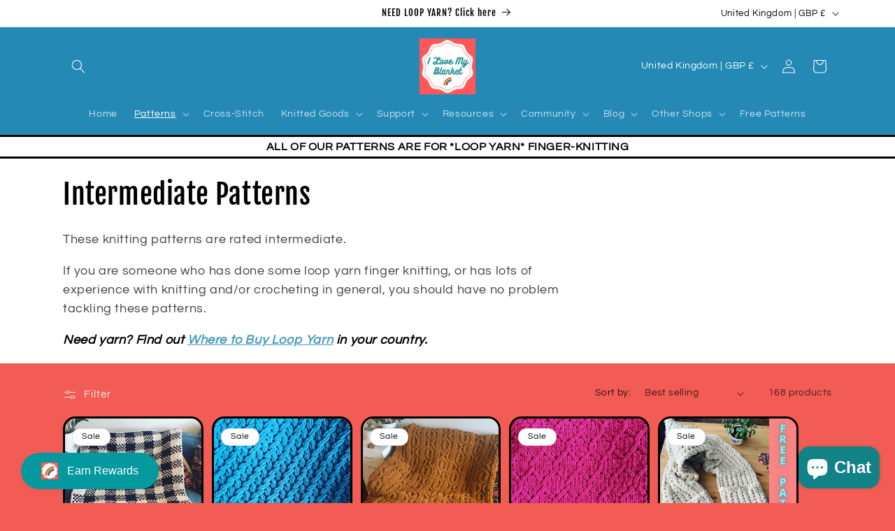

--- FILE ---
content_type: text/html; charset=utf-8
request_url: https://ilovemyblanketshop.com/en-gb/collections/intermediate-patterns
body_size: 63128
content:
<!doctype html>
<html class="js" lang="en">
  <head>
    <meta charset="utf-8">
    <meta http-equiv="X-UA-Compatible" content="IE=edge">
    <meta name="viewport" content="width=device-width,initial-scale=1">
    <meta name="theme-color" content="">
    <link rel="canonical" href="https://ilovemyblanketshop.com/en-gb/collections/intermediate-patterns"><link rel="icon" type="image/png" href="//ilovemyblanketshop.com/cdn/shop/files/FaviconILMB_b8099fec-844e-465c-95db-7850085aec56.png?crop=center&height=32&v=1690559554&width=32"><link rel="preconnect" href="https://fonts.shopifycdn.com" crossorigin><title>
      Intermediate Patterns
 &ndash; ILoveMyBlanket</title>

    
      <meta name="description" content="These knitting patterns are rated intermediate. If you are someone who has done some loop yarn finger knitting, or has lots of experience with knitting and/or crocheting in general, you should have no problem tackling these patterns. Need yarn? Find out Where to Buy Loop Yarn in your country.">
    

    

<meta property="og:site_name" content="ILoveMyBlanket">
<meta property="og:url" content="https://ilovemyblanketshop.com/en-gb/collections/intermediate-patterns">
<meta property="og:title" content="Intermediate Patterns">
<meta property="og:type" content="website">
<meta property="og:description" content="These knitting patterns are rated intermediate. If you are someone who has done some loop yarn finger knitting, or has lots of experience with knitting and/or crocheting in general, you should have no problem tackling these patterns. Need yarn? Find out Where to Buy Loop Yarn in your country."><meta property="og:image" content="http://ilovemyblanketshop.com/cdn/shop/collections/Intermediate_Patterns.png?v=1606684024">
  <meta property="og:image:secure_url" content="https://ilovemyblanketshop.com/cdn/shop/collections/Intermediate_Patterns.png?v=1606684024">
  <meta property="og:image:width" content="1080">
  <meta property="og:image:height" content="1080"><meta name="twitter:card" content="summary_large_image">
<meta name="twitter:title" content="Intermediate Patterns">
<meta name="twitter:description" content="These knitting patterns are rated intermediate. If you are someone who has done some loop yarn finger knitting, or has lots of experience with knitting and/or crocheting in general, you should have no problem tackling these patterns. Need yarn? Find out Where to Buy Loop Yarn in your country.">


    <script src="//ilovemyblanketshop.com/cdn/shop/t/4/assets/constants.js?v=132983761750457495441744653745" defer="defer"></script>
    <script src="//ilovemyblanketshop.com/cdn/shop/t/4/assets/pubsub.js?v=25310214064522200911744653747" defer="defer"></script>
    <script src="//ilovemyblanketshop.com/cdn/shop/t/4/assets/global.js?v=184345515105158409801744653745" defer="defer"></script>
    <script src="//ilovemyblanketshop.com/cdn/shop/t/4/assets/details-disclosure.js?v=13653116266235556501744653745" defer="defer"></script>
    <script src="//ilovemyblanketshop.com/cdn/shop/t/4/assets/details-modal.js?v=25581673532751508451744653745" defer="defer"></script>
    <script src="//ilovemyblanketshop.com/cdn/shop/t/4/assets/search-form.js?v=133129549252120666541744653747" defer="defer"></script><script src="//ilovemyblanketshop.com/cdn/shop/t/4/assets/animations.js?v=88693664871331136111744653744" defer="defer"></script><script>window.performance && window.performance.mark && window.performance.mark('shopify.content_for_header.start');</script><meta name="google-site-verification" content="eqEr_QON2CjAk42D44e_1QQp5MOcdt3GYDFnS-YhmIE">
<meta name="facebook-domain-verification" content="pbks81mqafnm9vpayth01l8g5r6s0g">
<meta id="shopify-digital-wallet" name="shopify-digital-wallet" content="/49069359256/digital_wallets/dialog">
<meta name="shopify-checkout-api-token" content="df1ea31d17b7c112cd85aaf3e67702f2">
<meta id="in-context-paypal-metadata" data-shop-id="49069359256" data-venmo-supported="false" data-environment="production" data-locale="en_US" data-paypal-v4="true" data-currency="GBP">
<link rel="alternate" type="application/atom+xml" title="Feed" href="/en-gb/collections/intermediate-patterns.atom" />
<link rel="next" href="/en-gb/collections/intermediate-patterns?page=2">
<link rel="alternate" hreflang="x-default" href="https://ilovemyblanketshop.com/collections/intermediate-patterns">
<link rel="alternate" hreflang="en" href="https://ilovemyblanketshop.com/collections/intermediate-patterns">
<link rel="alternate" hreflang="en-US" href="https://ilovemyblanketshop.com/en-us/collections/intermediate-patterns">
<link rel="alternate" hreflang="en-GB" href="https://ilovemyblanketshop.com/en-gb/collections/intermediate-patterns">
<link rel="alternate" hreflang="en-AT" href="https://ilovemyblanketshop.com/en-eu/collections/intermediate-patterns">
<link rel="alternate" hreflang="en-BE" href="https://ilovemyblanketshop.com/en-eu/collections/intermediate-patterns">
<link rel="alternate" hreflang="en-BG" href="https://ilovemyblanketshop.com/en-eu/collections/intermediate-patterns">
<link rel="alternate" hreflang="en-CY" href="https://ilovemyblanketshop.com/en-eu/collections/intermediate-patterns">
<link rel="alternate" hreflang="en-CZ" href="https://ilovemyblanketshop.com/en-eu/collections/intermediate-patterns">
<link rel="alternate" hreflang="en-DK" href="https://ilovemyblanketshop.com/en-eu/collections/intermediate-patterns">
<link rel="alternate" hreflang="en-EE" href="https://ilovemyblanketshop.com/en-eu/collections/intermediate-patterns">
<link rel="alternate" hreflang="en-ES" href="https://ilovemyblanketshop.com/en-eu/collections/intermediate-patterns">
<link rel="alternate" hreflang="en-FI" href="https://ilovemyblanketshop.com/en-eu/collections/intermediate-patterns">
<link rel="alternate" hreflang="en-FR" href="https://ilovemyblanketshop.com/en-eu/collections/intermediate-patterns">
<link rel="alternate" hreflang="en-GR" href="https://ilovemyblanketshop.com/en-eu/collections/intermediate-patterns">
<link rel="alternate" hreflang="en-HR" href="https://ilovemyblanketshop.com/en-eu/collections/intermediate-patterns">
<link rel="alternate" hreflang="en-HU" href="https://ilovemyblanketshop.com/en-eu/collections/intermediate-patterns">
<link rel="alternate" hreflang="en-IE" href="https://ilovemyblanketshop.com/en-eu/collections/intermediate-patterns">
<link rel="alternate" hreflang="en-IT" href="https://ilovemyblanketshop.com/en-eu/collections/intermediate-patterns">
<link rel="alternate" hreflang="en-LT" href="https://ilovemyblanketshop.com/en-eu/collections/intermediate-patterns">
<link rel="alternate" hreflang="en-LU" href="https://ilovemyblanketshop.com/en-eu/collections/intermediate-patterns">
<link rel="alternate" hreflang="en-LV" href="https://ilovemyblanketshop.com/en-eu/collections/intermediate-patterns">
<link rel="alternate" hreflang="en-MT" href="https://ilovemyblanketshop.com/en-eu/collections/intermediate-patterns">
<link rel="alternate" hreflang="en-NL" href="https://ilovemyblanketshop.com/en-eu/collections/intermediate-patterns">
<link rel="alternate" hreflang="en-PL" href="https://ilovemyblanketshop.com/en-eu/collections/intermediate-patterns">
<link rel="alternate" hreflang="en-PT" href="https://ilovemyblanketshop.com/en-eu/collections/intermediate-patterns">
<link rel="alternate" hreflang="en-RO" href="https://ilovemyblanketshop.com/en-eu/collections/intermediate-patterns">
<link rel="alternate" hreflang="en-SE" href="https://ilovemyblanketshop.com/en-eu/collections/intermediate-patterns">
<link rel="alternate" hreflang="en-SI" href="https://ilovemyblanketshop.com/en-eu/collections/intermediate-patterns">
<link rel="alternate" hreflang="en-SK" href="https://ilovemyblanketshop.com/en-eu/collections/intermediate-patterns">
<link rel="alternate" hreflang="en-DE" href="https://ilovemyblanketshop.com/en-eu/collections/intermediate-patterns">
<link rel="alternate" type="application/json+oembed" href="https://ilovemyblanketshop.com/en-gb/collections/intermediate-patterns.oembed">
<script async="async" src="/checkouts/internal/preloads.js?locale=en-GB"></script>
<link rel="preconnect" href="https://shop.app" crossorigin="anonymous">
<script async="async" src="https://shop.app/checkouts/internal/preloads.js?locale=en-GB&shop_id=49069359256" crossorigin="anonymous"></script>
<script id="apple-pay-shop-capabilities" type="application/json">{"shopId":49069359256,"countryCode":"CA","currencyCode":"GBP","merchantCapabilities":["supports3DS"],"merchantId":"gid:\/\/shopify\/Shop\/49069359256","merchantName":"ILoveMyBlanket","requiredBillingContactFields":["postalAddress","email","phone"],"requiredShippingContactFields":["postalAddress","email","phone"],"shippingType":"shipping","supportedNetworks":["visa","masterCard","amex","discover","interac","jcb"],"total":{"type":"pending","label":"ILoveMyBlanket","amount":"1.00"},"shopifyPaymentsEnabled":true,"supportsSubscriptions":true}</script>
<script id="shopify-features" type="application/json">{"accessToken":"df1ea31d17b7c112cd85aaf3e67702f2","betas":["rich-media-storefront-analytics"],"domain":"ilovemyblanketshop.com","predictiveSearch":true,"shopId":49069359256,"locale":"en"}</script>
<script>var Shopify = Shopify || {};
Shopify.shop = "ilovemyblanket.myshopify.com";
Shopify.locale = "en";
Shopify.currency = {"active":"GBP","rate":"0.54583668"};
Shopify.country = "GB";
Shopify.theme = {"name":"Updated copy of Refresh","id":148337885438,"schema_name":"Refresh","schema_version":"15.3.0","theme_store_id":1567,"role":"main"};
Shopify.theme.handle = "null";
Shopify.theme.style = {"id":null,"handle":null};
Shopify.cdnHost = "ilovemyblanketshop.com/cdn";
Shopify.routes = Shopify.routes || {};
Shopify.routes.root = "/en-gb/";</script>
<script type="module">!function(o){(o.Shopify=o.Shopify||{}).modules=!0}(window);</script>
<script>!function(o){function n(){var o=[];function n(){o.push(Array.prototype.slice.apply(arguments))}return n.q=o,n}var t=o.Shopify=o.Shopify||{};t.loadFeatures=n(),t.autoloadFeatures=n()}(window);</script>
<script>
  window.ShopifyPay = window.ShopifyPay || {};
  window.ShopifyPay.apiHost = "shop.app\/pay";
  window.ShopifyPay.redirectState = null;
</script>
<script id="shop-js-analytics" type="application/json">{"pageType":"collection"}</script>
<script defer="defer" async type="module" src="//ilovemyblanketshop.com/cdn/shopifycloud/shop-js/modules/v2/client.init-shop-cart-sync_BN7fPSNr.en.esm.js"></script>
<script defer="defer" async type="module" src="//ilovemyblanketshop.com/cdn/shopifycloud/shop-js/modules/v2/chunk.common_Cbph3Kss.esm.js"></script>
<script defer="defer" async type="module" src="//ilovemyblanketshop.com/cdn/shopifycloud/shop-js/modules/v2/chunk.modal_DKumMAJ1.esm.js"></script>
<script type="module">
  await import("//ilovemyblanketshop.com/cdn/shopifycloud/shop-js/modules/v2/client.init-shop-cart-sync_BN7fPSNr.en.esm.js");
await import("//ilovemyblanketshop.com/cdn/shopifycloud/shop-js/modules/v2/chunk.common_Cbph3Kss.esm.js");
await import("//ilovemyblanketshop.com/cdn/shopifycloud/shop-js/modules/v2/chunk.modal_DKumMAJ1.esm.js");

  window.Shopify.SignInWithShop?.initShopCartSync?.({"fedCMEnabled":true,"windoidEnabled":true});

</script>
<script>
  window.Shopify = window.Shopify || {};
  if (!window.Shopify.featureAssets) window.Shopify.featureAssets = {};
  window.Shopify.featureAssets['shop-js'] = {"shop-cart-sync":["modules/v2/client.shop-cart-sync_CJVUk8Jm.en.esm.js","modules/v2/chunk.common_Cbph3Kss.esm.js","modules/v2/chunk.modal_DKumMAJ1.esm.js"],"init-fed-cm":["modules/v2/client.init-fed-cm_7Fvt41F4.en.esm.js","modules/v2/chunk.common_Cbph3Kss.esm.js","modules/v2/chunk.modal_DKumMAJ1.esm.js"],"init-shop-email-lookup-coordinator":["modules/v2/client.init-shop-email-lookup-coordinator_Cc088_bR.en.esm.js","modules/v2/chunk.common_Cbph3Kss.esm.js","modules/v2/chunk.modal_DKumMAJ1.esm.js"],"init-windoid":["modules/v2/client.init-windoid_hPopwJRj.en.esm.js","modules/v2/chunk.common_Cbph3Kss.esm.js","modules/v2/chunk.modal_DKumMAJ1.esm.js"],"shop-button":["modules/v2/client.shop-button_B0jaPSNF.en.esm.js","modules/v2/chunk.common_Cbph3Kss.esm.js","modules/v2/chunk.modal_DKumMAJ1.esm.js"],"shop-cash-offers":["modules/v2/client.shop-cash-offers_DPIskqss.en.esm.js","modules/v2/chunk.common_Cbph3Kss.esm.js","modules/v2/chunk.modal_DKumMAJ1.esm.js"],"shop-toast-manager":["modules/v2/client.shop-toast-manager_CK7RT69O.en.esm.js","modules/v2/chunk.common_Cbph3Kss.esm.js","modules/v2/chunk.modal_DKumMAJ1.esm.js"],"init-shop-cart-sync":["modules/v2/client.init-shop-cart-sync_BN7fPSNr.en.esm.js","modules/v2/chunk.common_Cbph3Kss.esm.js","modules/v2/chunk.modal_DKumMAJ1.esm.js"],"init-customer-accounts-sign-up":["modules/v2/client.init-customer-accounts-sign-up_CfPf4CXf.en.esm.js","modules/v2/client.shop-login-button_DeIztwXF.en.esm.js","modules/v2/chunk.common_Cbph3Kss.esm.js","modules/v2/chunk.modal_DKumMAJ1.esm.js"],"pay-button":["modules/v2/client.pay-button_CgIwFSYN.en.esm.js","modules/v2/chunk.common_Cbph3Kss.esm.js","modules/v2/chunk.modal_DKumMAJ1.esm.js"],"init-customer-accounts":["modules/v2/client.init-customer-accounts_DQ3x16JI.en.esm.js","modules/v2/client.shop-login-button_DeIztwXF.en.esm.js","modules/v2/chunk.common_Cbph3Kss.esm.js","modules/v2/chunk.modal_DKumMAJ1.esm.js"],"avatar":["modules/v2/client.avatar_BTnouDA3.en.esm.js"],"init-shop-for-new-customer-accounts":["modules/v2/client.init-shop-for-new-customer-accounts_CsZy_esa.en.esm.js","modules/v2/client.shop-login-button_DeIztwXF.en.esm.js","modules/v2/chunk.common_Cbph3Kss.esm.js","modules/v2/chunk.modal_DKumMAJ1.esm.js"],"shop-follow-button":["modules/v2/client.shop-follow-button_BRMJjgGd.en.esm.js","modules/v2/chunk.common_Cbph3Kss.esm.js","modules/v2/chunk.modal_DKumMAJ1.esm.js"],"checkout-modal":["modules/v2/client.checkout-modal_B9Drz_yf.en.esm.js","modules/v2/chunk.common_Cbph3Kss.esm.js","modules/v2/chunk.modal_DKumMAJ1.esm.js"],"shop-login-button":["modules/v2/client.shop-login-button_DeIztwXF.en.esm.js","modules/v2/chunk.common_Cbph3Kss.esm.js","modules/v2/chunk.modal_DKumMAJ1.esm.js"],"lead-capture":["modules/v2/client.lead-capture_DXYzFM3R.en.esm.js","modules/v2/chunk.common_Cbph3Kss.esm.js","modules/v2/chunk.modal_DKumMAJ1.esm.js"],"shop-login":["modules/v2/client.shop-login_CA5pJqmO.en.esm.js","modules/v2/chunk.common_Cbph3Kss.esm.js","modules/v2/chunk.modal_DKumMAJ1.esm.js"],"payment-terms":["modules/v2/client.payment-terms_BxzfvcZJ.en.esm.js","modules/v2/chunk.common_Cbph3Kss.esm.js","modules/v2/chunk.modal_DKumMAJ1.esm.js"]};
</script>
<script id="__st">var __st={"a":49069359256,"offset":-18000,"reqid":"47277d26-c595-4519-bb2b-d4dc176968b4-1770068907","pageurl":"ilovemyblanketshop.com\/en-gb\/collections\/intermediate-patterns","u":"95388668ff40","p":"collection","rtyp":"collection","rid":228877009048};</script>
<script>window.ShopifyPaypalV4VisibilityTracking = true;</script>
<script id="captcha-bootstrap">!function(){'use strict';const t='contact',e='account',n='new_comment',o=[[t,t],['blogs',n],['comments',n],[t,'customer']],c=[[e,'customer_login'],[e,'guest_login'],[e,'recover_customer_password'],[e,'create_customer']],r=t=>t.map((([t,e])=>`form[action*='/${t}']:not([data-nocaptcha='true']) input[name='form_type'][value='${e}']`)).join(','),a=t=>()=>t?[...document.querySelectorAll(t)].map((t=>t.form)):[];function s(){const t=[...o],e=r(t);return a(e)}const i='password',u='form_key',d=['recaptcha-v3-token','g-recaptcha-response','h-captcha-response',i],f=()=>{try{return window.sessionStorage}catch{return}},m='__shopify_v',_=t=>t.elements[u];function p(t,e,n=!1){try{const o=window.sessionStorage,c=JSON.parse(o.getItem(e)),{data:r}=function(t){const{data:e,action:n}=t;return t[m]||n?{data:e,action:n}:{data:t,action:n}}(c);for(const[e,n]of Object.entries(r))t.elements[e]&&(t.elements[e].value=n);n&&o.removeItem(e)}catch(o){console.error('form repopulation failed',{error:o})}}const l='form_type',E='cptcha';function T(t){t.dataset[E]=!0}const w=window,h=w.document,L='Shopify',v='ce_forms',y='captcha';let A=!1;((t,e)=>{const n=(g='f06e6c50-85a8-45c8-87d0-21a2b65856fe',I='https://cdn.shopify.com/shopifycloud/storefront-forms-hcaptcha/ce_storefront_forms_captcha_hcaptcha.v1.5.2.iife.js',D={infoText:'Protected by hCaptcha',privacyText:'Privacy',termsText:'Terms'},(t,e,n)=>{const o=w[L][v],c=o.bindForm;if(c)return c(t,g,e,D).then(n);var r;o.q.push([[t,g,e,D],n]),r=I,A||(h.body.append(Object.assign(h.createElement('script'),{id:'captcha-provider',async:!0,src:r})),A=!0)});var g,I,D;w[L]=w[L]||{},w[L][v]=w[L][v]||{},w[L][v].q=[],w[L][y]=w[L][y]||{},w[L][y].protect=function(t,e){n(t,void 0,e),T(t)},Object.freeze(w[L][y]),function(t,e,n,w,h,L){const[v,y,A,g]=function(t,e,n){const i=e?o:[],u=t?c:[],d=[...i,...u],f=r(d),m=r(i),_=r(d.filter((([t,e])=>n.includes(e))));return[a(f),a(m),a(_),s()]}(w,h,L),I=t=>{const e=t.target;return e instanceof HTMLFormElement?e:e&&e.form},D=t=>v().includes(t);t.addEventListener('submit',(t=>{const e=I(t);if(!e)return;const n=D(e)&&!e.dataset.hcaptchaBound&&!e.dataset.recaptchaBound,o=_(e),c=g().includes(e)&&(!o||!o.value);(n||c)&&t.preventDefault(),c&&!n&&(function(t){try{if(!f())return;!function(t){const e=f();if(!e)return;const n=_(t);if(!n)return;const o=n.value;o&&e.removeItem(o)}(t);const e=Array.from(Array(32),(()=>Math.random().toString(36)[2])).join('');!function(t,e){_(t)||t.append(Object.assign(document.createElement('input'),{type:'hidden',name:u})),t.elements[u].value=e}(t,e),function(t,e){const n=f();if(!n)return;const o=[...t.querySelectorAll(`input[type='${i}']`)].map((({name:t})=>t)),c=[...d,...o],r={};for(const[a,s]of new FormData(t).entries())c.includes(a)||(r[a]=s);n.setItem(e,JSON.stringify({[m]:1,action:t.action,data:r}))}(t,e)}catch(e){console.error('failed to persist form',e)}}(e),e.submit())}));const S=(t,e)=>{t&&!t.dataset[E]&&(n(t,e.some((e=>e===t))),T(t))};for(const o of['focusin','change'])t.addEventListener(o,(t=>{const e=I(t);D(e)&&S(e,y())}));const B=e.get('form_key'),M=e.get(l),P=B&&M;t.addEventListener('DOMContentLoaded',(()=>{const t=y();if(P)for(const e of t)e.elements[l].value===M&&p(e,B);[...new Set([...A(),...v().filter((t=>'true'===t.dataset.shopifyCaptcha))])].forEach((e=>S(e,t)))}))}(h,new URLSearchParams(w.location.search),n,t,e,['guest_login'])})(!0,!0)}();</script>
<script integrity="sha256-4kQ18oKyAcykRKYeNunJcIwy7WH5gtpwJnB7kiuLZ1E=" data-source-attribution="shopify.loadfeatures" defer="defer" src="//ilovemyblanketshop.com/cdn/shopifycloud/storefront/assets/storefront/load_feature-a0a9edcb.js" crossorigin="anonymous"></script>
<script crossorigin="anonymous" defer="defer" src="//ilovemyblanketshop.com/cdn/shopifycloud/storefront/assets/shopify_pay/storefront-65b4c6d7.js?v=20250812"></script>
<script data-source-attribution="shopify.dynamic_checkout.dynamic.init">var Shopify=Shopify||{};Shopify.PaymentButton=Shopify.PaymentButton||{isStorefrontPortableWallets:!0,init:function(){window.Shopify.PaymentButton.init=function(){};var t=document.createElement("script");t.src="https://ilovemyblanketshop.com/cdn/shopifycloud/portable-wallets/latest/portable-wallets.en.js",t.type="module",document.head.appendChild(t)}};
</script>
<script data-source-attribution="shopify.dynamic_checkout.buyer_consent">
  function portableWalletsHideBuyerConsent(e){var t=document.getElementById("shopify-buyer-consent"),n=document.getElementById("shopify-subscription-policy-button");t&&n&&(t.classList.add("hidden"),t.setAttribute("aria-hidden","true"),n.removeEventListener("click",e))}function portableWalletsShowBuyerConsent(e){var t=document.getElementById("shopify-buyer-consent"),n=document.getElementById("shopify-subscription-policy-button");t&&n&&(t.classList.remove("hidden"),t.removeAttribute("aria-hidden"),n.addEventListener("click",e))}window.Shopify?.PaymentButton&&(window.Shopify.PaymentButton.hideBuyerConsent=portableWalletsHideBuyerConsent,window.Shopify.PaymentButton.showBuyerConsent=portableWalletsShowBuyerConsent);
</script>
<script data-source-attribution="shopify.dynamic_checkout.cart.bootstrap">document.addEventListener("DOMContentLoaded",(function(){function t(){return document.querySelector("shopify-accelerated-checkout-cart, shopify-accelerated-checkout")}if(t())Shopify.PaymentButton.init();else{new MutationObserver((function(e,n){t()&&(Shopify.PaymentButton.init(),n.disconnect())})).observe(document.body,{childList:!0,subtree:!0})}}));
</script>
<script id='scb4127' type='text/javascript' async='' src='https://ilovemyblanketshop.com/cdn/shopifycloud/privacy-banner/storefront-banner.js'></script><link id="shopify-accelerated-checkout-styles" rel="stylesheet" media="screen" href="https://ilovemyblanketshop.com/cdn/shopifycloud/portable-wallets/latest/accelerated-checkout-backwards-compat.css" crossorigin="anonymous">
<style id="shopify-accelerated-checkout-cart">
        #shopify-buyer-consent {
  margin-top: 1em;
  display: inline-block;
  width: 100%;
}

#shopify-buyer-consent.hidden {
  display: none;
}

#shopify-subscription-policy-button {
  background: none;
  border: none;
  padding: 0;
  text-decoration: underline;
  font-size: inherit;
  cursor: pointer;
}

#shopify-subscription-policy-button::before {
  box-shadow: none;
}

      </style>
<script id="sections-script" data-sections="header" defer="defer" src="//ilovemyblanketshop.com/cdn/shop/t/4/compiled_assets/scripts.js?v=1491"></script>
<script>window.performance && window.performance.mark && window.performance.mark('shopify.content_for_header.end');</script>


    <style data-shopify>
      @font-face {
  font-family: Questrial;
  font-weight: 400;
  font-style: normal;
  font-display: swap;
  src: url("//ilovemyblanketshop.com/cdn/fonts/questrial/questrial_n4.66abac5d8209a647b4bf8089b0451928ef144c07.woff2") format("woff2"),
       url("//ilovemyblanketshop.com/cdn/fonts/questrial/questrial_n4.e86c53e77682db9bf4b0ee2dd71f214dc16adda4.woff") format("woff");
}

      
      
      
      @font-face {
  font-family: "Fjalla One";
  font-weight: 400;
  font-style: normal;
  font-display: swap;
  src: url("//ilovemyblanketshop.com/cdn/fonts/fjalla_one/fjallaone_n4.262edaf1abaf5ed669f7ecd26fc3e24707a0ad85.woff2") format("woff2"),
       url("//ilovemyblanketshop.com/cdn/fonts/fjalla_one/fjallaone_n4.f67f40342efd2b34cae019d50b4b5c4da6fc5da7.woff") format("woff");
}


      
        :root,
        .color-background-1 {
          --color-background: 242,92,84;
        
          --gradient-background: #f25c54;
        

        

        --color-foreground: 0,0,0;
        --color-background-contrast: 184,23,14;
        --color-shadow: 255,255,255;
        --color-button: 37,137,182;
        --color-button-text: 255,255,255;
        --color-secondary-button: 242,92,84;
        --color-secondary-button-text: 255,255,255;
        --color-link: 255,255,255;
        --color-badge-foreground: 0,0,0;
        --color-badge-background: 242,92,84;
        --color-badge-border: 0,0,0;
        --payment-terms-background-color: rgb(242 92 84);
      }
      
        
        .color-background-2 {
          --color-background: 37,137,182;
        
          --gradient-background: #2589b6;
        

        

        --color-foreground: 255,255,255;
        --color-background-contrast: 15,57,76;
        --color-shadow: 14,27,77;
        --color-button: 242,92,84;
        --color-button-text: 255,255,255;
        --color-secondary-button: 37,137,182;
        --color-secondary-button-text: 14,27,77;
        --color-link: 14,27,77;
        --color-badge-foreground: 255,255,255;
        --color-badge-background: 37,137,182;
        --color-badge-border: 255,255,255;
        --payment-terms-background-color: rgb(37 137 182);
      }
      
        
        .color-inverse {
          --color-background: 37,137,182;
        
          --gradient-background: #2589b6;
        

        

        --color-foreground: 255,255,255;
        --color-background-contrast: 15,57,76;
        --color-shadow: 14,27,77;
        --color-button: 255,255,255;
        --color-button-text: 14,27,77;
        --color-secondary-button: 37,137,182;
        --color-secondary-button-text: 255,255,255;
        --color-link: 255,255,255;
        --color-badge-foreground: 255,255,255;
        --color-badge-background: 37,137,182;
        --color-badge-border: 255,255,255;
        --payment-terms-background-color: rgb(37 137 182);
      }
      
        
        .color-accent-1 {
          --color-background: 255,255,255;
        
          --gradient-background: #ffffff;
        

        

        --color-foreground: 0,0,0;
        --color-background-contrast: 191,191,191;
        --color-shadow: 14,27,77;
        --color-button: 37,137,182;
        --color-button-text: 255,255,255;
        --color-secondary-button: 255,255,255;
        --color-secondary-button-text: 37,137,182;
        --color-link: 37,137,182;
        --color-badge-foreground: 0,0,0;
        --color-badge-background: 255,255,255;
        --color-badge-border: 0,0,0;
        --payment-terms-background-color: rgb(255 255 255);
      }
      
        
        .color-accent-2 {
          --color-background: 227,36,2;
        
          --gradient-background: #e32402;
        

        

        --color-foreground: 255,255,255;
        --color-background-contrast: 101,16,1;
        --color-shadow: 14,27,77;
        --color-button: 255,255,255;
        --color-button-text: 227,36,2;
        --color-secondary-button: 227,36,2;
        --color-secondary-button-text: 255,255,255;
        --color-link: 255,255,255;
        --color-badge-foreground: 255,255,255;
        --color-badge-background: 227,36,2;
        --color-badge-border: 255,255,255;
        --payment-terms-background-color: rgb(227 36 2);
      }
      
        
        .color-scheme-10c89ec4-7359-4a0e-a4dc-94ad08764f42 {
          --color-background: 242,92,84;
        
          --gradient-background: #f25c54;
        

        

        --color-foreground: 255,255,255;
        --color-background-contrast: 184,23,14;
        --color-shadow: 37,137,182;
        --color-button: 37,137,182;
        --color-button-text: 255,255,255;
        --color-secondary-button: 242,92,84;
        --color-secondary-button-text: 37,137,182;
        --color-link: 37,137,182;
        --color-badge-foreground: 255,255,255;
        --color-badge-background: 242,92,84;
        --color-badge-border: 255,255,255;
        --payment-terms-background-color: rgb(242 92 84);
      }
      

      body, .color-background-1, .color-background-2, .color-inverse, .color-accent-1, .color-accent-2, .color-scheme-10c89ec4-7359-4a0e-a4dc-94ad08764f42 {
        color: rgba(var(--color-foreground), 0.75);
        background-color: rgb(var(--color-background));
      }

      :root {
        --font-body-family: Questrial, sans-serif;
        --font-body-style: normal;
        --font-body-weight: 400;
        --font-body-weight-bold: 700;

        --font-heading-family: "Fjalla One", sans-serif;
        --font-heading-style: normal;
        --font-heading-weight: 400;

        --font-body-scale: 1.0;
        --font-heading-scale: 1.0;

        --media-padding: px;
        --media-border-opacity: 1.0;
        --media-border-width: 0px;
        --media-radius: 18px;
        --media-shadow-opacity: 0.0;
        --media-shadow-horizontal-offset: 0px;
        --media-shadow-vertical-offset: 2px;
        --media-shadow-blur-radius: 0px;
        --media-shadow-visible: 0;

        --page-width: 120rem;
        --page-width-margin: 0rem;

        --product-card-image-padding: 0.0rem;
        --product-card-corner-radius: 1.8rem;
        --product-card-text-alignment: center;
        --product-card-border-width: 0.3rem;
        --product-card-border-opacity: 1.0;
        --product-card-shadow-opacity: 0.0;
        --product-card-shadow-visible: 0;
        --product-card-shadow-horizontal-offset: 0.0rem;
        --product-card-shadow-vertical-offset: 0.2rem;
        --product-card-shadow-blur-radius: 0.0rem;

        --collection-card-image-padding: 0.0rem;
        --collection-card-corner-radius: 1.8rem;
        --collection-card-text-alignment: left;
        --collection-card-border-width: 0.3rem;
        --collection-card-border-opacity: 1.0;
        --collection-card-shadow-opacity: 0.0;
        --collection-card-shadow-visible: 0;
        --collection-card-shadow-horizontal-offset: 0.0rem;
        --collection-card-shadow-vertical-offset: 0.2rem;
        --collection-card-shadow-blur-radius: 0.0rem;

        --blog-card-image-padding: 0.0rem;
        --blog-card-corner-radius: 1.8rem;
        --blog-card-text-alignment: left;
        --blog-card-border-width: 0.3rem;
        --blog-card-border-opacity: 1.0;
        --blog-card-shadow-opacity: 0.0;
        --blog-card-shadow-visible: 0;
        --blog-card-shadow-horizontal-offset: 0.0rem;
        --blog-card-shadow-vertical-offset: 0.2rem;
        --blog-card-shadow-blur-radius: 0.0rem;

        --badge-corner-radius: 4.0rem;

        --popup-border-width: 3px;
        --popup-border-opacity: 1.0;
        --popup-corner-radius: 18px;
        --popup-shadow-opacity: 0.0;
        --popup-shadow-horizontal-offset: 0px;
        --popup-shadow-vertical-offset: 2px;
        --popup-shadow-blur-radius: 0px;

        --drawer-border-width: 0px;
        --drawer-border-opacity: 1.0;
        --drawer-shadow-opacity: 0.0;
        --drawer-shadow-horizontal-offset: 0px;
        --drawer-shadow-vertical-offset: 2px;
        --drawer-shadow-blur-radius: 0px;

        --spacing-sections-desktop: 0px;
        --spacing-sections-mobile: 0px;

        --grid-desktop-vertical-spacing: 12px;
        --grid-desktop-horizontal-spacing: 12px;
        --grid-mobile-vertical-spacing: 6px;
        --grid-mobile-horizontal-spacing: 6px;

        --text-boxes-border-opacity: 1.0;
        --text-boxes-border-width: 3px;
        --text-boxes-radius: 18px;
        --text-boxes-shadow-opacity: 0.0;
        --text-boxes-shadow-visible: 0;
        --text-boxes-shadow-horizontal-offset: 0px;
        --text-boxes-shadow-vertical-offset: 2px;
        --text-boxes-shadow-blur-radius: 0px;

        --buttons-radius: 40px;
        --buttons-radius-outset: 41px;
        --buttons-border-width: 1px;
        --buttons-border-opacity: 1.0;
        --buttons-shadow-opacity: 0.0;
        --buttons-shadow-visible: 0;
        --buttons-shadow-horizontal-offset: -12px;
        --buttons-shadow-vertical-offset: -12px;
        --buttons-shadow-blur-radius: 0px;
        --buttons-border-offset: 0.3px;

        --inputs-radius: 32px;
        --inputs-border-width: 1px;
        --inputs-border-opacity: 0.55;
        --inputs-shadow-opacity: 0.0;
        --inputs-shadow-horizontal-offset: 0px;
        --inputs-margin-offset: 0px;
        --inputs-shadow-vertical-offset: 4px;
        --inputs-shadow-blur-radius: 5px;
        --inputs-radius-outset: 33px;

        --variant-pills-radius: 40px;
        --variant-pills-border-width: 1px;
        --variant-pills-border-opacity: 0.0;
        --variant-pills-shadow-opacity: 0.0;
        --variant-pills-shadow-horizontal-offset: 0px;
        --variant-pills-shadow-vertical-offset: 4px;
        --variant-pills-shadow-blur-radius: 0px;
      }

      *,
      *::before,
      *::after {
        box-sizing: inherit;
      }

      html {
        box-sizing: border-box;
        font-size: calc(var(--font-body-scale) * 62.5%);
        height: 100%;
      }

      body {
        display: grid;
        grid-template-rows: auto auto 1fr auto;
        grid-template-columns: 100%;
        min-height: 100%;
        margin: 0;
        font-size: 1.5rem;
        letter-spacing: 0.06rem;
        line-height: calc(1 + 0.8 / var(--font-body-scale));
        font-family: var(--font-body-family);
        font-style: var(--font-body-style);
        font-weight: var(--font-body-weight);
      }

      @media screen and (min-width: 750px) {
        body {
          font-size: 1.6rem;
        }
      }
    </style>

    <link href="//ilovemyblanketshop.com/cdn/shop/t/4/assets/base.css?v=159841507637079171801744653744" rel="stylesheet" type="text/css" media="all" />
    <link rel="stylesheet" href="//ilovemyblanketshop.com/cdn/shop/t/4/assets/component-cart-items.css?v=123238115697927560811744653744" media="print" onload="this.media='all'"><link href="//ilovemyblanketshop.com/cdn/shop/t/4/assets/component-cart-drawer.css?v=112801333748515159671744653744" rel="stylesheet" type="text/css" media="all" />
      <link href="//ilovemyblanketshop.com/cdn/shop/t/4/assets/component-cart.css?v=164708765130180853531744653745" rel="stylesheet" type="text/css" media="all" />
      <link href="//ilovemyblanketshop.com/cdn/shop/t/4/assets/component-totals.css?v=15906652033866631521744653745" rel="stylesheet" type="text/css" media="all" />
      <link href="//ilovemyblanketshop.com/cdn/shop/t/4/assets/component-price.css?v=70172745017360139101744653745" rel="stylesheet" type="text/css" media="all" />
      <link href="//ilovemyblanketshop.com/cdn/shop/t/4/assets/component-discounts.css?v=152760482443307489271744653745" rel="stylesheet" type="text/css" media="all" />

      <link rel="preload" as="font" href="//ilovemyblanketshop.com/cdn/fonts/questrial/questrial_n4.66abac5d8209a647b4bf8089b0451928ef144c07.woff2" type="font/woff2" crossorigin>
      

      <link rel="preload" as="font" href="//ilovemyblanketshop.com/cdn/fonts/fjalla_one/fjallaone_n4.262edaf1abaf5ed669f7ecd26fc3e24707a0ad85.woff2" type="font/woff2" crossorigin>
      
<link href="//ilovemyblanketshop.com/cdn/shop/t/4/assets/component-localization-form.css?v=170315343355214948141744653745" rel="stylesheet" type="text/css" media="all" />
      <script src="//ilovemyblanketshop.com/cdn/shop/t/4/assets/localization-form.js?v=144176611646395275351744653746" defer="defer"></script><link
        rel="stylesheet"
        href="//ilovemyblanketshop.com/cdn/shop/t/4/assets/component-predictive-search.css?v=118923337488134913561744653745"
        media="print"
        onload="this.media='all'"
      ><script>
      if (Shopify.designMode) {
        document.documentElement.classList.add('shopify-design-mode');
      }
    </script>
  <!-- BEGIN app block: shopify://apps/judge-me-reviews/blocks/judgeme_core/61ccd3b1-a9f2-4160-9fe9-4fec8413e5d8 --><!-- Start of Judge.me Core -->






<link rel="dns-prefetch" href="https://cdnwidget.judge.me">
<link rel="dns-prefetch" href="https://cdn.judge.me">
<link rel="dns-prefetch" href="https://cdn1.judge.me">
<link rel="dns-prefetch" href="https://api.judge.me">

<script data-cfasync='false' class='jdgm-settings-script'>window.jdgmSettings={"pagination":5,"disable_web_reviews":false,"badge_no_review_text":"No reviews","badge_n_reviews_text":"{{ n }} review/reviews","badge_star_color":"#F9D603","hide_badge_preview_if_no_reviews":true,"badge_hide_text":false,"enforce_center_preview_badge":false,"widget_title":"Customer Reviews","widget_open_form_text":"Write a review","widget_close_form_text":"Cancel review","widget_refresh_page_text":"Refresh page","widget_summary_text":"Based on {{ number_of_reviews }} review/reviews","widget_no_review_text":"Be the first to write a review","widget_name_field_text":"Display name","widget_verified_name_field_text":"Verified Name (public)","widget_name_placeholder_text":"Display name","widget_required_field_error_text":"This field is required.","widget_email_field_text":"Email address","widget_verified_email_field_text":"Verified Email (private, can not be edited)","widget_email_placeholder_text":"Your email address","widget_email_field_error_text":"Please enter a valid email address.","widget_rating_field_text":"Rating","widget_review_title_field_text":"Review Title","widget_review_title_placeholder_text":"Give your review a title","widget_review_body_field_text":"Review content","widget_review_body_placeholder_text":"Start writing here...","widget_pictures_field_text":"Picture/Video (optional)","widget_submit_review_text":"Submit Review","widget_submit_verified_review_text":"Submit Verified Review","widget_submit_success_msg_with_auto_publish":"Thank you! Please refresh the page in a few moments to see your review. You can remove or edit your review by logging into \u003ca href='https://judge.me/login' target='_blank' rel='nofollow noopener'\u003eJudge.me\u003c/a\u003e","widget_submit_success_msg_no_auto_publish":"Thank you! Your review will be published as soon as it is approved by the shop admin. You can remove or edit your review by logging into \u003ca href='https://judge.me/login' target='_blank' rel='nofollow noopener'\u003eJudge.me\u003c/a\u003e","widget_show_default_reviews_out_of_total_text":"Showing {{ n_reviews_shown }} out of {{ n_reviews }} reviews.","widget_show_all_link_text":"Show all","widget_show_less_link_text":"Show less","widget_author_said_text":"{{ reviewer_name }} said:","widget_days_text":"{{ n }} days ago","widget_weeks_text":"{{ n }} week/weeks ago","widget_months_text":"{{ n }} month/months ago","widget_years_text":"{{ n }} year/years ago","widget_yesterday_text":"Yesterday","widget_today_text":"Today","widget_replied_text":"\u003e\u003e {{ shop_name }} replied:","widget_read_more_text":"Read more","widget_reviewer_name_as_initial":"","widget_rating_filter_color":"#fbcd0a","widget_rating_filter_see_all_text":"See all reviews","widget_sorting_most_recent_text":"Most Recent","widget_sorting_highest_rating_text":"Highest Rating","widget_sorting_lowest_rating_text":"Lowest Rating","widget_sorting_with_pictures_text":"Only Pictures","widget_sorting_most_helpful_text":"Most Helpful","widget_open_question_form_text":"Ask a question","widget_reviews_subtab_text":"Reviews","widget_questions_subtab_text":"Questions","widget_question_label_text":"Question","widget_answer_label_text":"Answer","widget_question_placeholder_text":"Write your question here","widget_submit_question_text":"Submit Question","widget_question_submit_success_text":"Thank you for your question! We will notify you once it gets answered.","widget_star_color":"#F9D603","verified_badge_text":"Verified","verified_badge_bg_color":"","verified_badge_text_color":"","verified_badge_placement":"left-of-reviewer-name","widget_review_max_height":"","widget_hide_border":false,"widget_social_share":false,"widget_thumb":false,"widget_review_location_show":false,"widget_location_format":"","all_reviews_include_out_of_store_products":true,"all_reviews_out_of_store_text":"(out of store)","all_reviews_pagination":100,"all_reviews_product_name_prefix_text":"about","enable_review_pictures":true,"enable_question_anwser":false,"widget_theme":"default","review_date_format":"dd/mm/yyyy","default_sort_method":"most-recent","widget_product_reviews_subtab_text":"Product Reviews","widget_shop_reviews_subtab_text":"Shop Reviews","widget_other_products_reviews_text":"Reviews for other products","widget_store_reviews_subtab_text":"Store reviews","widget_no_store_reviews_text":"This store hasn't received any reviews yet","widget_web_restriction_product_reviews_text":"This product hasn't received any reviews yet","widget_no_items_text":"No items found","widget_show_more_text":"Show more","widget_write_a_store_review_text":"Write a Store Review","widget_other_languages_heading":"Reviews in Other Languages","widget_translate_review_text":"Translate review to {{ language }}","widget_translating_review_text":"Translating...","widget_show_original_translation_text":"Show original ({{ language }})","widget_translate_review_failed_text":"Review couldn't be translated.","widget_translate_review_retry_text":"Retry","widget_translate_review_try_again_later_text":"Try again later","show_product_url_for_grouped_product":false,"widget_sorting_pictures_first_text":"Pictures First","show_pictures_on_all_rev_page_mobile":false,"show_pictures_on_all_rev_page_desktop":false,"floating_tab_hide_mobile_install_preference":false,"floating_tab_button_name":"★ Reviews","floating_tab_title":"Let customers speak for us","floating_tab_button_color":"","floating_tab_button_background_color":"","floating_tab_url":"","floating_tab_url_enabled":false,"floating_tab_tab_style":"text","all_reviews_text_badge_text":"Customers rate us {{ shop.metafields.judgeme.all_reviews_rating | round: 1 }}/5 based on {{ shop.metafields.judgeme.all_reviews_count }} reviews.","all_reviews_text_badge_text_branded_style":"{{ shop.metafields.judgeme.all_reviews_rating | round: 1 }} out of 5 stars based on {{ shop.metafields.judgeme.all_reviews_count }} reviews","is_all_reviews_text_badge_a_link":false,"show_stars_for_all_reviews_text_badge":false,"all_reviews_text_badge_url":"","all_reviews_text_style":"branded","all_reviews_text_color_style":"judgeme_brand_color","all_reviews_text_color":"#108474","all_reviews_text_show_jm_brand":true,"featured_carousel_show_header":true,"featured_carousel_title":"Let customers speak for us","testimonials_carousel_title":"Customers are saying","videos_carousel_title":"Real customer stories","cards_carousel_title":"Customers are saying","featured_carousel_count_text":"from {{ n }} reviews","featured_carousel_add_link_to_all_reviews_page":false,"featured_carousel_url":"","featured_carousel_show_images":true,"featured_carousel_autoslide_interval":5,"featured_carousel_arrows_on_the_sides":false,"featured_carousel_height":250,"featured_carousel_width":80,"featured_carousel_image_size":0,"featured_carousel_image_height":250,"featured_carousel_arrow_color":"#eeeeee","verified_count_badge_style":"branded","verified_count_badge_orientation":"horizontal","verified_count_badge_color_style":"judgeme_brand_color","verified_count_badge_color":"#108474","is_verified_count_badge_a_link":false,"verified_count_badge_url":"","verified_count_badge_show_jm_brand":true,"widget_rating_preset_default":5,"widget_first_sub_tab":"product-reviews","widget_show_histogram":true,"widget_histogram_use_custom_color":false,"widget_pagination_use_custom_color":false,"widget_star_use_custom_color":false,"widget_verified_badge_use_custom_color":false,"widget_write_review_use_custom_color":false,"picture_reminder_submit_button":"Upload Pictures","enable_review_videos":false,"mute_video_by_default":false,"widget_sorting_videos_first_text":"Videos First","widget_review_pending_text":"Pending","featured_carousel_items_for_large_screen":3,"social_share_options_order":"Facebook,Twitter","remove_microdata_snippet":true,"disable_json_ld":false,"enable_json_ld_products":false,"preview_badge_show_question_text":false,"preview_badge_no_question_text":"No questions","preview_badge_n_question_text":"{{ number_of_questions }} question/questions","qa_badge_show_icon":false,"qa_badge_position":"same-row","remove_judgeme_branding":false,"widget_add_search_bar":false,"widget_search_bar_placeholder":"Search","widget_sorting_verified_only_text":"Verified only","featured_carousel_theme":"default","featured_carousel_show_rating":true,"featured_carousel_show_title":true,"featured_carousel_show_body":true,"featured_carousel_show_date":false,"featured_carousel_show_reviewer":true,"featured_carousel_show_product":false,"featured_carousel_header_background_color":"#108474","featured_carousel_header_text_color":"#ffffff","featured_carousel_name_product_separator":"reviewed","featured_carousel_full_star_background":"#108474","featured_carousel_empty_star_background":"#dadada","featured_carousel_vertical_theme_background":"#f9fafb","featured_carousel_verified_badge_enable":true,"featured_carousel_verified_badge_color":"#108474","featured_carousel_border_style":"round","featured_carousel_review_line_length_limit":3,"featured_carousel_more_reviews_button_text":"Read more reviews","featured_carousel_view_product_button_text":"View product","all_reviews_page_load_reviews_on":"scroll","all_reviews_page_load_more_text":"Load More Reviews","disable_fb_tab_reviews":false,"enable_ajax_cdn_cache":false,"widget_advanced_speed_features":5,"widget_public_name_text":"displayed publicly like","default_reviewer_name":"John Smith","default_reviewer_name_has_non_latin":true,"widget_reviewer_anonymous":"Anonymous","medals_widget_title":"Judge.me Review Medals","medals_widget_background_color":"#f9fafb","medals_widget_position":"footer_all_pages","medals_widget_border_color":"#f9fafb","medals_widget_verified_text_position":"left","medals_widget_use_monochromatic_version":false,"medals_widget_elements_color":"#108474","show_reviewer_avatar":true,"widget_invalid_yt_video_url_error_text":"Not a YouTube video URL","widget_max_length_field_error_text":"Please enter no more than {0} characters.","widget_show_country_flag":false,"widget_show_collected_via_shop_app":true,"widget_verified_by_shop_badge_style":"light","widget_verified_by_shop_text":"Verified by Shop","widget_show_photo_gallery":true,"widget_load_with_code_splitting":true,"widget_ugc_install_preference":false,"widget_ugc_title":"Made by us, Shared by you","widget_ugc_subtitle":"Tag us to see your picture featured in our page","widget_ugc_arrows_color":"#ffffff","widget_ugc_primary_button_text":"Buy Now","widget_ugc_primary_button_background_color":"#108474","widget_ugc_primary_button_text_color":"#ffffff","widget_ugc_primary_button_border_width":"0","widget_ugc_primary_button_border_style":"none","widget_ugc_primary_button_border_color":"#108474","widget_ugc_primary_button_border_radius":"25","widget_ugc_secondary_button_text":"Load More","widget_ugc_secondary_button_background_color":"#ffffff","widget_ugc_secondary_button_text_color":"#108474","widget_ugc_secondary_button_border_width":"2","widget_ugc_secondary_button_border_style":"solid","widget_ugc_secondary_button_border_color":"#108474","widget_ugc_secondary_button_border_radius":"25","widget_ugc_reviews_button_text":"View Reviews","widget_ugc_reviews_button_background_color":"#ffffff","widget_ugc_reviews_button_text_color":"#108474","widget_ugc_reviews_button_border_width":"2","widget_ugc_reviews_button_border_style":"solid","widget_ugc_reviews_button_border_color":"#108474","widget_ugc_reviews_button_border_radius":"25","widget_ugc_reviews_button_link_to":"judgeme-reviews-page","widget_ugc_show_post_date":true,"widget_ugc_max_width":"800","widget_rating_metafield_value_type":true,"widget_primary_color":"#000505","widget_enable_secondary_color":true,"widget_secondary_color":"#E18C16","widget_summary_average_rating_text":"{{ average_rating }} out of 5","widget_media_grid_title":"Customer photos \u0026 videos","widget_media_grid_see_more_text":"See more","widget_round_style":false,"widget_show_product_medals":true,"widget_verified_by_judgeme_text":"Verified by Judge.me","widget_show_store_medals":true,"widget_verified_by_judgeme_text_in_store_medals":"Verified by Judge.me","widget_media_field_exceed_quantity_message":"Sorry, we can only accept {{ max_media }} for one review.","widget_media_field_exceed_limit_message":"{{ file_name }} is too large, please select a {{ media_type }} less than {{ size_limit }}MB.","widget_review_submitted_text":"Review Submitted!","widget_question_submitted_text":"Question Submitted!","widget_close_form_text_question":"Cancel","widget_write_your_answer_here_text":"Write your answer here","widget_enabled_branded_link":true,"widget_show_collected_by_judgeme":true,"widget_reviewer_name_color":"","widget_write_review_text_color":"","widget_write_review_bg_color":"","widget_collected_by_judgeme_text":"collected by Judge.me","widget_pagination_type":"standard","widget_load_more_text":"Load More","widget_load_more_color":"#108474","widget_full_review_text":"Full Review","widget_read_more_reviews_text":"Read More Reviews","widget_read_questions_text":"Read Questions","widget_questions_and_answers_text":"Questions \u0026 Answers","widget_verified_by_text":"Verified by","widget_verified_text":"Verified","widget_number_of_reviews_text":"{{ number_of_reviews }} reviews","widget_back_button_text":"Back","widget_next_button_text":"Next","widget_custom_forms_filter_button":"Filters","custom_forms_style":"horizontal","widget_show_review_information":false,"how_reviews_are_collected":"How reviews are collected?","widget_show_review_keywords":false,"widget_gdpr_statement":"How we use your data: We'll only contact you about the review you left, and only if necessary. By submitting your review, you agree to Judge.me's \u003ca href='https://judge.me/terms' target='_blank' rel='nofollow noopener'\u003eterms\u003c/a\u003e, \u003ca href='https://judge.me/privacy' target='_blank' rel='nofollow noopener'\u003eprivacy\u003c/a\u003e and \u003ca href='https://judge.me/content-policy' target='_blank' rel='nofollow noopener'\u003econtent\u003c/a\u003e policies.","widget_multilingual_sorting_enabled":false,"widget_translate_review_content_enabled":false,"widget_translate_review_content_method":"manual","popup_widget_review_selection":"automatically_with_pictures","popup_widget_round_border_style":true,"popup_widget_show_title":true,"popup_widget_show_body":true,"popup_widget_show_reviewer":false,"popup_widget_show_product":true,"popup_widget_show_pictures":true,"popup_widget_use_review_picture":true,"popup_widget_show_on_home_page":true,"popup_widget_show_on_product_page":true,"popup_widget_show_on_collection_page":true,"popup_widget_show_on_cart_page":true,"popup_widget_position":"bottom_left","popup_widget_first_review_delay":5,"popup_widget_duration":5,"popup_widget_interval":5,"popup_widget_review_count":5,"popup_widget_hide_on_mobile":true,"review_snippet_widget_round_border_style":true,"review_snippet_widget_card_color":"#FFFFFF","review_snippet_widget_slider_arrows_background_color":"#FFFFFF","review_snippet_widget_slider_arrows_color":"#000000","review_snippet_widget_star_color":"#108474","show_product_variant":false,"all_reviews_product_variant_label_text":"Variant: ","widget_show_verified_branding":true,"widget_ai_summary_title":"Customers say","widget_ai_summary_disclaimer":"AI-powered review summary based on recent customer reviews","widget_show_ai_summary":false,"widget_show_ai_summary_bg":false,"widget_show_review_title_input":true,"redirect_reviewers_invited_via_email":"external_form","request_store_review_after_product_review":false,"request_review_other_products_in_order":false,"review_form_color_scheme":"default","review_form_corner_style":"square","review_form_star_color":{},"review_form_text_color":"#333333","review_form_background_color":"#ffffff","review_form_field_background_color":"#fafafa","review_form_button_color":{},"review_form_button_text_color":"#ffffff","review_form_modal_overlay_color":"#000000","review_content_screen_title_text":"How would you rate this product?","review_content_introduction_text":"We would love it if you would share a bit about your experience.","store_review_form_title_text":"How would you rate this store?","store_review_form_introduction_text":"We would love it if you would share a bit about your experience.","show_review_guidance_text":true,"one_star_review_guidance_text":"Poor","five_star_review_guidance_text":"Great","customer_information_screen_title_text":"About you","customer_information_introduction_text":"Please tell us more about you.","custom_questions_screen_title_text":"Your experience in more detail","custom_questions_introduction_text":"Here are a few questions to help us understand more about your experience.","review_submitted_screen_title_text":"Thanks for your review!","review_submitted_screen_thank_you_text":"We are processing it and it will appear on the store soon.","review_submitted_screen_email_verification_text":"Please confirm your email by clicking the link we just sent you. This helps us keep reviews authentic.","review_submitted_request_store_review_text":"Would you like to share your experience of shopping with us?","review_submitted_review_other_products_text":"Would you like to review these products?","store_review_screen_title_text":"Would you like to share your experience of shopping with us?","store_review_introduction_text":"We value your feedback and use it to improve. Please share any thoughts or suggestions you have.","reviewer_media_screen_title_picture_text":"Share a picture","reviewer_media_introduction_picture_text":"Upload a photo to support your review.","reviewer_media_screen_title_video_text":"Share a video","reviewer_media_introduction_video_text":"Upload a video to support your review.","reviewer_media_screen_title_picture_or_video_text":"Share a picture or video","reviewer_media_introduction_picture_or_video_text":"Upload a photo or video to support your review.","reviewer_media_youtube_url_text":"Paste your Youtube URL here","advanced_settings_next_step_button_text":"Next","advanced_settings_close_review_button_text":"Close","modal_write_review_flow":false,"write_review_flow_required_text":"Required","write_review_flow_privacy_message_text":"We respect your privacy.","write_review_flow_anonymous_text":"Post review as anonymous","write_review_flow_visibility_text":"This won't be visible to other customers.","write_review_flow_multiple_selection_help_text":"Select as many as you like","write_review_flow_single_selection_help_text":"Select one option","write_review_flow_required_field_error_text":"This field is required","write_review_flow_invalid_email_error_text":"Please enter a valid email address","write_review_flow_max_length_error_text":"Max. {{ max_length }} characters.","write_review_flow_media_upload_text":"\u003cb\u003eClick to upload\u003c/b\u003e or drag and drop","write_review_flow_gdpr_statement":"We'll only contact you about your review if necessary. By submitting your review, you agree to our \u003ca href='https://judge.me/terms' target='_blank' rel='nofollow noopener'\u003eterms and conditions\u003c/a\u003e and \u003ca href='https://judge.me/privacy' target='_blank' rel='nofollow noopener'\u003eprivacy policy\u003c/a\u003e.","rating_only_reviews_enabled":false,"show_negative_reviews_help_screen":false,"new_review_flow_help_screen_rating_threshold":3,"negative_review_resolution_screen_title_text":"Tell us more","negative_review_resolution_text":"Your experience matters to us. If there were issues with your purchase, we're here to help. Feel free to reach out to us, we'd love the opportunity to make things right.","negative_review_resolution_button_text":"Contact us","negative_review_resolution_proceed_with_review_text":"Leave a review","negative_review_resolution_subject":"Issue with purchase from {{ shop_name }}.{{ order_name }}","preview_badge_collection_page_install_status":false,"widget_review_custom_css":"","preview_badge_custom_css":"","preview_badge_stars_count":"5-stars","featured_carousel_custom_css":"","floating_tab_custom_css":"","all_reviews_widget_custom_css":"","medals_widget_custom_css":"","verified_badge_custom_css":"","all_reviews_text_custom_css":"","transparency_badges_collected_via_store_invite":false,"transparency_badges_from_another_provider":false,"transparency_badges_collected_from_store_visitor":false,"transparency_badges_collected_by_verified_review_provider":false,"transparency_badges_earned_reward":false,"transparency_badges_collected_via_store_invite_text":"Review collected via store invitation","transparency_badges_from_another_provider_text":"Review collected from another provider","transparency_badges_collected_from_store_visitor_text":"Review collected from a store visitor","transparency_badges_written_in_google_text":"Review written in Google","transparency_badges_written_in_etsy_text":"Review written in Etsy","transparency_badges_written_in_shop_app_text":"Review written in Shop App","transparency_badges_earned_reward_text":"Review earned a reward for future purchase","product_review_widget_per_page":10,"widget_store_review_label_text":"Review about the store","checkout_comment_extension_title_on_product_page":"Customer Comments","checkout_comment_extension_num_latest_comment_show":5,"checkout_comment_extension_format":"name_and_timestamp","checkout_comment_customer_name":"last_initial","checkout_comment_comment_notification":true,"preview_badge_collection_page_install_preference":false,"preview_badge_home_page_install_preference":false,"preview_badge_product_page_install_preference":false,"review_widget_install_preference":"","review_carousel_install_preference":false,"floating_reviews_tab_install_preference":"none","verified_reviews_count_badge_install_preference":false,"all_reviews_text_install_preference":false,"review_widget_best_location":false,"judgeme_medals_install_preference":false,"review_widget_revamp_enabled":false,"review_widget_qna_enabled":false,"review_widget_header_theme":"minimal","review_widget_widget_title_enabled":true,"review_widget_header_text_size":"medium","review_widget_header_text_weight":"regular","review_widget_average_rating_style":"compact","review_widget_bar_chart_enabled":true,"review_widget_bar_chart_type":"numbers","review_widget_bar_chart_style":"standard","review_widget_expanded_media_gallery_enabled":false,"review_widget_reviews_section_theme":"standard","review_widget_image_style":"thumbnails","review_widget_review_image_ratio":"square","review_widget_stars_size":"medium","review_widget_verified_badge":"standard_text","review_widget_review_title_text_size":"medium","review_widget_review_text_size":"medium","review_widget_review_text_length":"medium","review_widget_number_of_columns_desktop":3,"review_widget_carousel_transition_speed":5,"review_widget_custom_questions_answers_display":"always","review_widget_button_text_color":"#FFFFFF","review_widget_text_color":"#000000","review_widget_lighter_text_color":"#7B7B7B","review_widget_corner_styling":"soft","review_widget_review_word_singular":"review","review_widget_review_word_plural":"reviews","review_widget_voting_label":"Helpful?","review_widget_shop_reply_label":"Reply from {{ shop_name }}:","review_widget_filters_title":"Filters","qna_widget_question_word_singular":"Question","qna_widget_question_word_plural":"Questions","qna_widget_answer_reply_label":"Answer from {{ answerer_name }}:","qna_content_screen_title_text":"Ask a question about this product","qna_widget_question_required_field_error_text":"Please enter your question.","qna_widget_flow_gdpr_statement":"We'll only contact you about your question if necessary. By submitting your question, you agree to our \u003ca href='https://judge.me/terms' target='_blank' rel='nofollow noopener'\u003eterms and conditions\u003c/a\u003e and \u003ca href='https://judge.me/privacy' target='_blank' rel='nofollow noopener'\u003eprivacy policy\u003c/a\u003e.","qna_widget_question_submitted_text":"Thanks for your question!","qna_widget_close_form_text_question":"Close","qna_widget_question_submit_success_text":"We’ll notify you by email when your question is answered.","all_reviews_widget_v2025_enabled":false,"all_reviews_widget_v2025_header_theme":"default","all_reviews_widget_v2025_widget_title_enabled":true,"all_reviews_widget_v2025_header_text_size":"medium","all_reviews_widget_v2025_header_text_weight":"regular","all_reviews_widget_v2025_average_rating_style":"compact","all_reviews_widget_v2025_bar_chart_enabled":true,"all_reviews_widget_v2025_bar_chart_type":"numbers","all_reviews_widget_v2025_bar_chart_style":"standard","all_reviews_widget_v2025_expanded_media_gallery_enabled":false,"all_reviews_widget_v2025_show_store_medals":true,"all_reviews_widget_v2025_show_photo_gallery":true,"all_reviews_widget_v2025_show_review_keywords":false,"all_reviews_widget_v2025_show_ai_summary":false,"all_reviews_widget_v2025_show_ai_summary_bg":false,"all_reviews_widget_v2025_add_search_bar":false,"all_reviews_widget_v2025_default_sort_method":"most-recent","all_reviews_widget_v2025_reviews_per_page":10,"all_reviews_widget_v2025_reviews_section_theme":"default","all_reviews_widget_v2025_image_style":"thumbnails","all_reviews_widget_v2025_review_image_ratio":"square","all_reviews_widget_v2025_stars_size":"medium","all_reviews_widget_v2025_verified_badge":"bold_badge","all_reviews_widget_v2025_review_title_text_size":"medium","all_reviews_widget_v2025_review_text_size":"medium","all_reviews_widget_v2025_review_text_length":"medium","all_reviews_widget_v2025_number_of_columns_desktop":3,"all_reviews_widget_v2025_carousel_transition_speed":5,"all_reviews_widget_v2025_custom_questions_answers_display":"always","all_reviews_widget_v2025_show_product_variant":false,"all_reviews_widget_v2025_show_reviewer_avatar":true,"all_reviews_widget_v2025_reviewer_name_as_initial":"","all_reviews_widget_v2025_review_location_show":false,"all_reviews_widget_v2025_location_format":"","all_reviews_widget_v2025_show_country_flag":false,"all_reviews_widget_v2025_verified_by_shop_badge_style":"light","all_reviews_widget_v2025_social_share":false,"all_reviews_widget_v2025_social_share_options_order":"Facebook,Twitter,LinkedIn,Pinterest","all_reviews_widget_v2025_pagination_type":"standard","all_reviews_widget_v2025_button_text_color":"#FFFFFF","all_reviews_widget_v2025_text_color":"#000000","all_reviews_widget_v2025_lighter_text_color":"#7B7B7B","all_reviews_widget_v2025_corner_styling":"soft","all_reviews_widget_v2025_title":"Customer reviews","all_reviews_widget_v2025_ai_summary_title":"Customers say about this store","all_reviews_widget_v2025_no_review_text":"Be the first to write a review","platform":"shopify","branding_url":"https://app.judge.me/reviews","branding_text":"Powered by Judge.me","locale":"en","reply_name":"ILoveMyBlanket","widget_version":"3.0","footer":true,"autopublish":true,"review_dates":true,"enable_custom_form":false,"shop_locale":"en","enable_multi_locales_translations":true,"show_review_title_input":true,"review_verification_email_status":"always","can_be_branded":true,"reply_name_text":"ILoveMyBlanket"};</script> <style class='jdgm-settings-style'>.jdgm-xx{left:0}:root{--jdgm-primary-color: #000505;--jdgm-secondary-color: #E18C16;--jdgm-star-color: #F9D603;--jdgm-write-review-text-color: white;--jdgm-write-review-bg-color: #000505;--jdgm-paginate-color: #000505;--jdgm-border-radius: 0;--jdgm-reviewer-name-color: #000505}.jdgm-histogram__bar-content{background-color:#000505}.jdgm-rev[data-verified-buyer=true] .jdgm-rev__icon.jdgm-rev__icon:after,.jdgm-rev__buyer-badge.jdgm-rev__buyer-badge{color:white;background-color:#000505}.jdgm-review-widget--small .jdgm-gallery.jdgm-gallery .jdgm-gallery__thumbnail-link:nth-child(8) .jdgm-gallery__thumbnail-wrapper.jdgm-gallery__thumbnail-wrapper:before{content:"See more"}@media only screen and (min-width: 768px){.jdgm-gallery.jdgm-gallery .jdgm-gallery__thumbnail-link:nth-child(8) .jdgm-gallery__thumbnail-wrapper.jdgm-gallery__thumbnail-wrapper:before{content:"See more"}}.jdgm-preview-badge .jdgm-star.jdgm-star{color:#F9D603}.jdgm-prev-badge[data-average-rating='0.00']{display:none !important}.jdgm-author-all-initials{display:none !important}.jdgm-author-last-initial{display:none !important}.jdgm-rev-widg__title{visibility:hidden}.jdgm-rev-widg__summary-text{visibility:hidden}.jdgm-prev-badge__text{visibility:hidden}.jdgm-rev__prod-link-prefix:before{content:'about'}.jdgm-rev__variant-label:before{content:'Variant: '}.jdgm-rev__out-of-store-text:before{content:'(out of store)'}@media only screen and (min-width: 768px){.jdgm-rev__pics .jdgm-rev_all-rev-page-picture-separator,.jdgm-rev__pics .jdgm-rev__product-picture{display:none}}@media only screen and (max-width: 768px){.jdgm-rev__pics .jdgm-rev_all-rev-page-picture-separator,.jdgm-rev__pics .jdgm-rev__product-picture{display:none}}.jdgm-preview-badge[data-template="product"]{display:none !important}.jdgm-preview-badge[data-template="collection"]{display:none !important}.jdgm-preview-badge[data-template="index"]{display:none !important}.jdgm-review-widget[data-from-snippet="true"]{display:none !important}.jdgm-verified-count-badget[data-from-snippet="true"]{display:none !important}.jdgm-carousel-wrapper[data-from-snippet="true"]{display:none !important}.jdgm-all-reviews-text[data-from-snippet="true"]{display:none !important}.jdgm-medals-section[data-from-snippet="true"]{display:none !important}.jdgm-ugc-media-wrapper[data-from-snippet="true"]{display:none !important}.jdgm-rev__transparency-badge[data-badge-type="review_collected_via_store_invitation"]{display:none !important}.jdgm-rev__transparency-badge[data-badge-type="review_collected_from_another_provider"]{display:none !important}.jdgm-rev__transparency-badge[data-badge-type="review_collected_from_store_visitor"]{display:none !important}.jdgm-rev__transparency-badge[data-badge-type="review_written_in_etsy"]{display:none !important}.jdgm-rev__transparency-badge[data-badge-type="review_written_in_google_business"]{display:none !important}.jdgm-rev__transparency-badge[data-badge-type="review_written_in_shop_app"]{display:none !important}.jdgm-rev__transparency-badge[data-badge-type="review_earned_for_future_purchase"]{display:none !important}.jdgm-review-snippet-widget .jdgm-rev-snippet-widget__cards-container .jdgm-rev-snippet-card{border-radius:8px;background:#fff}.jdgm-review-snippet-widget .jdgm-rev-snippet-widget__cards-container .jdgm-rev-snippet-card__rev-rating .jdgm-star{color:#108474}.jdgm-review-snippet-widget .jdgm-rev-snippet-widget__prev-btn,.jdgm-review-snippet-widget .jdgm-rev-snippet-widget__next-btn{border-radius:50%;background:#fff}.jdgm-review-snippet-widget .jdgm-rev-snippet-widget__prev-btn>svg,.jdgm-review-snippet-widget .jdgm-rev-snippet-widget__next-btn>svg{fill:#000}.jdgm-full-rev-modal.rev-snippet-widget .jm-mfp-container .jm-mfp-content,.jdgm-full-rev-modal.rev-snippet-widget .jm-mfp-container .jdgm-full-rev__icon,.jdgm-full-rev-modal.rev-snippet-widget .jm-mfp-container .jdgm-full-rev__pic-img,.jdgm-full-rev-modal.rev-snippet-widget .jm-mfp-container .jdgm-full-rev__reply{border-radius:8px}.jdgm-full-rev-modal.rev-snippet-widget .jm-mfp-container .jdgm-full-rev[data-verified-buyer="true"] .jdgm-full-rev__icon::after{border-radius:8px}.jdgm-full-rev-modal.rev-snippet-widget .jm-mfp-container .jdgm-full-rev .jdgm-rev__buyer-badge{border-radius:calc( 8px / 2 )}.jdgm-full-rev-modal.rev-snippet-widget .jm-mfp-container .jdgm-full-rev .jdgm-full-rev__replier::before{content:'ILoveMyBlanket'}.jdgm-full-rev-modal.rev-snippet-widget .jm-mfp-container .jdgm-full-rev .jdgm-full-rev__product-button{border-radius:calc( 8px * 6 )}
</style> <style class='jdgm-settings-style'></style>

  
  
  
  <style class='jdgm-miracle-styles'>
  @-webkit-keyframes jdgm-spin{0%{-webkit-transform:rotate(0deg);-ms-transform:rotate(0deg);transform:rotate(0deg)}100%{-webkit-transform:rotate(359deg);-ms-transform:rotate(359deg);transform:rotate(359deg)}}@keyframes jdgm-spin{0%{-webkit-transform:rotate(0deg);-ms-transform:rotate(0deg);transform:rotate(0deg)}100%{-webkit-transform:rotate(359deg);-ms-transform:rotate(359deg);transform:rotate(359deg)}}@font-face{font-family:'JudgemeStar';src:url("[data-uri]") format("woff");font-weight:normal;font-style:normal}.jdgm-star{font-family:'JudgemeStar';display:inline !important;text-decoration:none !important;padding:0 4px 0 0 !important;margin:0 !important;font-weight:bold;opacity:1;-webkit-font-smoothing:antialiased;-moz-osx-font-smoothing:grayscale}.jdgm-star:hover{opacity:1}.jdgm-star:last-of-type{padding:0 !important}.jdgm-star.jdgm--on:before{content:"\e000"}.jdgm-star.jdgm--off:before{content:"\e001"}.jdgm-star.jdgm--half:before{content:"\e002"}.jdgm-widget *{margin:0;line-height:1.4;-webkit-box-sizing:border-box;-moz-box-sizing:border-box;box-sizing:border-box;-webkit-overflow-scrolling:touch}.jdgm-hidden{display:none !important;visibility:hidden !important}.jdgm-temp-hidden{display:none}.jdgm-spinner{width:40px;height:40px;margin:auto;border-radius:50%;border-top:2px solid #eee;border-right:2px solid #eee;border-bottom:2px solid #eee;border-left:2px solid #ccc;-webkit-animation:jdgm-spin 0.8s infinite linear;animation:jdgm-spin 0.8s infinite linear}.jdgm-spinner:empty{display:block}.jdgm-prev-badge{display:block !important}

</style>


  
  
   


<script data-cfasync='false' class='jdgm-script'>
!function(e){window.jdgm=window.jdgm||{},jdgm.CDN_HOST="https://cdnwidget.judge.me/",jdgm.CDN_HOST_ALT="https://cdn2.judge.me/cdn/widget_frontend/",jdgm.API_HOST="https://api.judge.me/",jdgm.CDN_BASE_URL="https://cdn.shopify.com/extensions/019c1f58-5200-74ed-9d18-af8a09780747/judgeme-extensions-334/assets/",
jdgm.docReady=function(d){(e.attachEvent?"complete"===e.readyState:"loading"!==e.readyState)?
setTimeout(d,0):e.addEventListener("DOMContentLoaded",d)},jdgm.loadCSS=function(d,t,o,a){
!o&&jdgm.loadCSS.requestedUrls.indexOf(d)>=0||(jdgm.loadCSS.requestedUrls.push(d),
(a=e.createElement("link")).rel="stylesheet",a.class="jdgm-stylesheet",a.media="nope!",
a.href=d,a.onload=function(){this.media="all",t&&setTimeout(t)},e.body.appendChild(a))},
jdgm.loadCSS.requestedUrls=[],jdgm.loadJS=function(e,d){var t=new XMLHttpRequest;
t.onreadystatechange=function(){4===t.readyState&&(Function(t.response)(),d&&d(t.response))},
t.open("GET",e),t.onerror=function(){if(e.indexOf(jdgm.CDN_HOST)===0&&jdgm.CDN_HOST_ALT!==jdgm.CDN_HOST){var f=e.replace(jdgm.CDN_HOST,jdgm.CDN_HOST_ALT);jdgm.loadJS(f,d)}},t.send()},jdgm.docReady((function(){(window.jdgmLoadCSS||e.querySelectorAll(
".jdgm-widget, .jdgm-all-reviews-page").length>0)&&(jdgmSettings.widget_load_with_code_splitting?
parseFloat(jdgmSettings.widget_version)>=3?jdgm.loadCSS(jdgm.CDN_HOST+"widget_v3/base.css"):
jdgm.loadCSS(jdgm.CDN_HOST+"widget/base.css"):jdgm.loadCSS(jdgm.CDN_HOST+"shopify_v2.css"),
jdgm.loadJS(jdgm.CDN_HOST+"loa"+"der.js"))}))}(document);
</script>
<noscript><link rel="stylesheet" type="text/css" media="all" href="https://cdnwidget.judge.me/shopify_v2.css"></noscript>

<!-- BEGIN app snippet: theme_fix_tags --><script>
  (function() {
    var jdgmThemeFixes = null;
    if (!jdgmThemeFixes) return;
    var thisThemeFix = jdgmThemeFixes[Shopify.theme.id];
    if (!thisThemeFix) return;

    if (thisThemeFix.html) {
      document.addEventListener("DOMContentLoaded", function() {
        var htmlDiv = document.createElement('div');
        htmlDiv.classList.add('jdgm-theme-fix-html');
        htmlDiv.innerHTML = thisThemeFix.html;
        document.body.append(htmlDiv);
      });
    };

    if (thisThemeFix.css) {
      var styleTag = document.createElement('style');
      styleTag.classList.add('jdgm-theme-fix-style');
      styleTag.innerHTML = thisThemeFix.css;
      document.head.append(styleTag);
    };

    if (thisThemeFix.js) {
      var scriptTag = document.createElement('script');
      scriptTag.classList.add('jdgm-theme-fix-script');
      scriptTag.innerHTML = thisThemeFix.js;
      document.head.append(scriptTag);
    };
  })();
</script>
<!-- END app snippet -->
<!-- End of Judge.me Core -->



<!-- END app block --><script src="https://cdn.shopify.com/extensions/e8878072-2f6b-4e89-8082-94b04320908d/inbox-1254/assets/inbox-chat-loader.js" type="text/javascript" defer="defer"></script>
<script src="https://cdn.shopify.com/extensions/019c1f58-5200-74ed-9d18-af8a09780747/judgeme-extensions-334/assets/loader.js" type="text/javascript" defer="defer"></script>
<link href="https://monorail-edge.shopifysvc.com" rel="dns-prefetch">
<script>(function(){if ("sendBeacon" in navigator && "performance" in window) {try {var session_token_from_headers = performance.getEntriesByType('navigation')[0].serverTiming.find(x => x.name == '_s').description;} catch {var session_token_from_headers = undefined;}var session_cookie_matches = document.cookie.match(/_shopify_s=([^;]*)/);var session_token_from_cookie = session_cookie_matches && session_cookie_matches.length === 2 ? session_cookie_matches[1] : "";var session_token = session_token_from_headers || session_token_from_cookie || "";function handle_abandonment_event(e) {var entries = performance.getEntries().filter(function(entry) {return /monorail-edge.shopifysvc.com/.test(entry.name);});if (!window.abandonment_tracked && entries.length === 0) {window.abandonment_tracked = true;var currentMs = Date.now();var navigation_start = performance.timing.navigationStart;var payload = {shop_id: 49069359256,url: window.location.href,navigation_start,duration: currentMs - navigation_start,session_token,page_type: "collection"};window.navigator.sendBeacon("https://monorail-edge.shopifysvc.com/v1/produce", JSON.stringify({schema_id: "online_store_buyer_site_abandonment/1.1",payload: payload,metadata: {event_created_at_ms: currentMs,event_sent_at_ms: currentMs}}));}}window.addEventListener('pagehide', handle_abandonment_event);}}());</script>
<script id="web-pixels-manager-setup">(function e(e,d,r,n,o){if(void 0===o&&(o={}),!Boolean(null===(a=null===(i=window.Shopify)||void 0===i?void 0:i.analytics)||void 0===a?void 0:a.replayQueue)){var i,a;window.Shopify=window.Shopify||{};var t=window.Shopify;t.analytics=t.analytics||{};var s=t.analytics;s.replayQueue=[],s.publish=function(e,d,r){return s.replayQueue.push([e,d,r]),!0};try{self.performance.mark("wpm:start")}catch(e){}var l=function(){var e={modern:/Edge?\/(1{2}[4-9]|1[2-9]\d|[2-9]\d{2}|\d{4,})\.\d+(\.\d+|)|Firefox\/(1{2}[4-9]|1[2-9]\d|[2-9]\d{2}|\d{4,})\.\d+(\.\d+|)|Chrom(ium|e)\/(9{2}|\d{3,})\.\d+(\.\d+|)|(Maci|X1{2}).+ Version\/(15\.\d+|(1[6-9]|[2-9]\d|\d{3,})\.\d+)([,.]\d+|)( \(\w+\)|)( Mobile\/\w+|) Safari\/|Chrome.+OPR\/(9{2}|\d{3,})\.\d+\.\d+|(CPU[ +]OS|iPhone[ +]OS|CPU[ +]iPhone|CPU IPhone OS|CPU iPad OS)[ +]+(15[._]\d+|(1[6-9]|[2-9]\d|\d{3,})[._]\d+)([._]\d+|)|Android:?[ /-](13[3-9]|1[4-9]\d|[2-9]\d{2}|\d{4,})(\.\d+|)(\.\d+|)|Android.+Firefox\/(13[5-9]|1[4-9]\d|[2-9]\d{2}|\d{4,})\.\d+(\.\d+|)|Android.+Chrom(ium|e)\/(13[3-9]|1[4-9]\d|[2-9]\d{2}|\d{4,})\.\d+(\.\d+|)|SamsungBrowser\/([2-9]\d|\d{3,})\.\d+/,legacy:/Edge?\/(1[6-9]|[2-9]\d|\d{3,})\.\d+(\.\d+|)|Firefox\/(5[4-9]|[6-9]\d|\d{3,})\.\d+(\.\d+|)|Chrom(ium|e)\/(5[1-9]|[6-9]\d|\d{3,})\.\d+(\.\d+|)([\d.]+$|.*Safari\/(?![\d.]+ Edge\/[\d.]+$))|(Maci|X1{2}).+ Version\/(10\.\d+|(1[1-9]|[2-9]\d|\d{3,})\.\d+)([,.]\d+|)( \(\w+\)|)( Mobile\/\w+|) Safari\/|Chrome.+OPR\/(3[89]|[4-9]\d|\d{3,})\.\d+\.\d+|(CPU[ +]OS|iPhone[ +]OS|CPU[ +]iPhone|CPU IPhone OS|CPU iPad OS)[ +]+(10[._]\d+|(1[1-9]|[2-9]\d|\d{3,})[._]\d+)([._]\d+|)|Android:?[ /-](13[3-9]|1[4-9]\d|[2-9]\d{2}|\d{4,})(\.\d+|)(\.\d+|)|Mobile Safari.+OPR\/([89]\d|\d{3,})\.\d+\.\d+|Android.+Firefox\/(13[5-9]|1[4-9]\d|[2-9]\d{2}|\d{4,})\.\d+(\.\d+|)|Android.+Chrom(ium|e)\/(13[3-9]|1[4-9]\d|[2-9]\d{2}|\d{4,})\.\d+(\.\d+|)|Android.+(UC? ?Browser|UCWEB|U3)[ /]?(15\.([5-9]|\d{2,})|(1[6-9]|[2-9]\d|\d{3,})\.\d+)\.\d+|SamsungBrowser\/(5\.\d+|([6-9]|\d{2,})\.\d+)|Android.+MQ{2}Browser\/(14(\.(9|\d{2,})|)|(1[5-9]|[2-9]\d|\d{3,})(\.\d+|))(\.\d+|)|K[Aa][Ii]OS\/(3\.\d+|([4-9]|\d{2,})\.\d+)(\.\d+|)/},d=e.modern,r=e.legacy,n=navigator.userAgent;return n.match(d)?"modern":n.match(r)?"legacy":"unknown"}(),u="modern"===l?"modern":"legacy",c=(null!=n?n:{modern:"",legacy:""})[u],f=function(e){return[e.baseUrl,"/wpm","/b",e.hashVersion,"modern"===e.buildTarget?"m":"l",".js"].join("")}({baseUrl:d,hashVersion:r,buildTarget:u}),m=function(e){var d=e.version,r=e.bundleTarget,n=e.surface,o=e.pageUrl,i=e.monorailEndpoint;return{emit:function(e){var a=e.status,t=e.errorMsg,s=(new Date).getTime(),l=JSON.stringify({metadata:{event_sent_at_ms:s},events:[{schema_id:"web_pixels_manager_load/3.1",payload:{version:d,bundle_target:r,page_url:o,status:a,surface:n,error_msg:t},metadata:{event_created_at_ms:s}}]});if(!i)return console&&console.warn&&console.warn("[Web Pixels Manager] No Monorail endpoint provided, skipping logging."),!1;try{return self.navigator.sendBeacon.bind(self.navigator)(i,l)}catch(e){}var u=new XMLHttpRequest;try{return u.open("POST",i,!0),u.setRequestHeader("Content-Type","text/plain"),u.send(l),!0}catch(e){return console&&console.warn&&console.warn("[Web Pixels Manager] Got an unhandled error while logging to Monorail."),!1}}}}({version:r,bundleTarget:l,surface:e.surface,pageUrl:self.location.href,monorailEndpoint:e.monorailEndpoint});try{o.browserTarget=l,function(e){var d=e.src,r=e.async,n=void 0===r||r,o=e.onload,i=e.onerror,a=e.sri,t=e.scriptDataAttributes,s=void 0===t?{}:t,l=document.createElement("script"),u=document.querySelector("head"),c=document.querySelector("body");if(l.async=n,l.src=d,a&&(l.integrity=a,l.crossOrigin="anonymous"),s)for(var f in s)if(Object.prototype.hasOwnProperty.call(s,f))try{l.dataset[f]=s[f]}catch(e){}if(o&&l.addEventListener("load",o),i&&l.addEventListener("error",i),u)u.appendChild(l);else{if(!c)throw new Error("Did not find a head or body element to append the script");c.appendChild(l)}}({src:f,async:!0,onload:function(){if(!function(){var e,d;return Boolean(null===(d=null===(e=window.Shopify)||void 0===e?void 0:e.analytics)||void 0===d?void 0:d.initialized)}()){var d=window.webPixelsManager.init(e)||void 0;if(d){var r=window.Shopify.analytics;r.replayQueue.forEach((function(e){var r=e[0],n=e[1],o=e[2];d.publishCustomEvent(r,n,o)})),r.replayQueue=[],r.publish=d.publishCustomEvent,r.visitor=d.visitor,r.initialized=!0}}},onerror:function(){return m.emit({status:"failed",errorMsg:"".concat(f," has failed to load")})},sri:function(e){var d=/^sha384-[A-Za-z0-9+/=]+$/;return"string"==typeof e&&d.test(e)}(c)?c:"",scriptDataAttributes:o}),m.emit({status:"loading"})}catch(e){m.emit({status:"failed",errorMsg:(null==e?void 0:e.message)||"Unknown error"})}}})({shopId: 49069359256,storefrontBaseUrl: "https://ilovemyblanketshop.com",extensionsBaseUrl: "https://extensions.shopifycdn.com/cdn/shopifycloud/web-pixels-manager",monorailEndpoint: "https://monorail-edge.shopifysvc.com/unstable/produce_batch",surface: "storefront-renderer",enabledBetaFlags: ["2dca8a86"],webPixelsConfigList: [{"id":"966787326","configuration":"{\"webPixelName\":\"Judge.me\"}","eventPayloadVersion":"v1","runtimeContext":"STRICT","scriptVersion":"34ad157958823915625854214640f0bf","type":"APP","apiClientId":683015,"privacyPurposes":["ANALYTICS"],"dataSharingAdjustments":{"protectedCustomerApprovalScopes":["read_customer_email","read_customer_name","read_customer_personal_data","read_customer_phone"]}},{"id":"501678334","configuration":"{\"config\":\"{\\\"google_tag_ids\\\":[\\\"GT-TBNRGMK8\\\"],\\\"target_country\\\":\\\"CA\\\",\\\"gtag_events\\\":[{\\\"type\\\":\\\"view_item\\\",\\\"action_label\\\":\\\"MC-71CWTZNW2E\\\"},{\\\"type\\\":\\\"purchase\\\",\\\"action_label\\\":\\\"MC-71CWTZNW2E\\\"},{\\\"type\\\":\\\"page_view\\\",\\\"action_label\\\":\\\"MC-71CWTZNW2E\\\"}],\\\"enable_monitoring_mode\\\":false}\"}","eventPayloadVersion":"v1","runtimeContext":"OPEN","scriptVersion":"b2a88bafab3e21179ed38636efcd8a93","type":"APP","apiClientId":1780363,"privacyPurposes":[],"dataSharingAdjustments":{"protectedCustomerApprovalScopes":["read_customer_address","read_customer_email","read_customer_name","read_customer_personal_data","read_customer_phone"]}},{"id":"407404798","configuration":"{\"pixelCode\":\"C7HNQ1DROSV18GB59B80\"}","eventPayloadVersion":"v1","runtimeContext":"STRICT","scriptVersion":"22e92c2ad45662f435e4801458fb78cc","type":"APP","apiClientId":4383523,"privacyPurposes":["ANALYTICS","MARKETING","SALE_OF_DATA"],"dataSharingAdjustments":{"protectedCustomerApprovalScopes":["read_customer_address","read_customer_email","read_customer_name","read_customer_personal_data","read_customer_phone"]}},{"id":"183369982","configuration":"{\"pixel_id\":\"378041697366798\",\"pixel_type\":\"facebook_pixel\",\"metaapp_system_user_token\":\"-\"}","eventPayloadVersion":"v1","runtimeContext":"OPEN","scriptVersion":"ca16bc87fe92b6042fbaa3acc2fbdaa6","type":"APP","apiClientId":2329312,"privacyPurposes":["ANALYTICS","MARKETING","SALE_OF_DATA"],"dataSharingAdjustments":{"protectedCustomerApprovalScopes":["read_customer_address","read_customer_email","read_customer_name","read_customer_personal_data","read_customer_phone"]}},{"id":"58851582","configuration":"{\"tagID\":\"2613900207001\"}","eventPayloadVersion":"v1","runtimeContext":"STRICT","scriptVersion":"18031546ee651571ed29edbe71a3550b","type":"APP","apiClientId":3009811,"privacyPurposes":["ANALYTICS","MARKETING","SALE_OF_DATA"],"dataSharingAdjustments":{"protectedCustomerApprovalScopes":["read_customer_address","read_customer_email","read_customer_name","read_customer_personal_data","read_customer_phone"]}},{"id":"shopify-app-pixel","configuration":"{}","eventPayloadVersion":"v1","runtimeContext":"STRICT","scriptVersion":"0450","apiClientId":"shopify-pixel","type":"APP","privacyPurposes":["ANALYTICS","MARKETING"]},{"id":"shopify-custom-pixel","eventPayloadVersion":"v1","runtimeContext":"LAX","scriptVersion":"0450","apiClientId":"shopify-pixel","type":"CUSTOM","privacyPurposes":["ANALYTICS","MARKETING"]}],isMerchantRequest: false,initData: {"shop":{"name":"ILoveMyBlanket","paymentSettings":{"currencyCode":"CAD"},"myshopifyDomain":"ilovemyblanket.myshopify.com","countryCode":"CA","storefrontUrl":"https:\/\/ilovemyblanketshop.com\/en-gb"},"customer":null,"cart":null,"checkout":null,"productVariants":[],"purchasingCompany":null},},"https://ilovemyblanketshop.com/cdn","3918e4e0wbf3ac3cepc5707306mb02b36c6",{"modern":"","legacy":""},{"shopId":"49069359256","storefrontBaseUrl":"https:\/\/ilovemyblanketshop.com","extensionBaseUrl":"https:\/\/extensions.shopifycdn.com\/cdn\/shopifycloud\/web-pixels-manager","surface":"storefront-renderer","enabledBetaFlags":"[\"2dca8a86\"]","isMerchantRequest":"false","hashVersion":"3918e4e0wbf3ac3cepc5707306mb02b36c6","publish":"custom","events":"[[\"page_viewed\",{}],[\"collection_viewed\",{\"collection\":{\"id\":\"228877009048\",\"title\":\"Intermediate Patterns\",\"productVariants\":[{\"price\":{\"amount\":0.0,\"currencyCode\":\"GBP\"},\"product\":{\"title\":\"PATTERN: Buffalo Plaid Blanket\",\"vendor\":\"ILoveMyBlanket\",\"id\":\"6266506182808\",\"untranslatedTitle\":\"PATTERN: Buffalo Plaid Blanket\",\"url\":\"\/en-gb\/products\/pattern-buffalo-plaid-blanket\",\"type\":\"Pattern\"},\"id\":\"38115327377560\",\"image\":{\"src\":\"\/\/ilovemyblanketshop.com\/cdn\/shop\/products\/pattern-buffalo-plaid-blanket-26005741895832-_1.png?v=1657725825\"},\"sku\":\"PAT_APM_BUFFALO\",\"title\":\"Default Title\",\"untranslatedTitle\":\"Default Title\"},{\"price\":{\"amount\":0.0,\"currencyCode\":\"GBP\"},\"product\":{\"title\":\"PATTERN: Twisted Ribbon Blanket\",\"vendor\":\"ILoveMyBlanket\",\"id\":\"6741273116824\",\"untranslatedTitle\":\"PATTERN: Twisted Ribbon Blanket\",\"url\":\"\/en-gb\/products\/pattern-twisted-ribbon-blanket\",\"type\":\"Pattern\"},\"id\":\"39925431369880\",\"image\":{\"src\":\"\/\/ilovemyblanketshop.com\/cdn\/shop\/products\/pattern-twisted-ribbon-blanket-29871011070104.png?v=1744859815\"},\"sku\":\"PAT_TWIST_RIB\",\"title\":\"Default Title\",\"untranslatedTitle\":\"Default Title\"},{\"price\":{\"amount\":0.0,\"currencyCode\":\"GBP\"},\"product\":{\"title\":\"PATTERN: Hugs and Kisses Blanket\",\"vendor\":\"ILoveMyBlanket\",\"id\":\"6129766367384\",\"untranslatedTitle\":\"PATTERN: Hugs and Kisses Blanket\",\"url\":\"\/en-gb\/products\/pattern-hugs-and-kisses-blanket\",\"type\":\"Pattern\"},\"id\":\"37543743684760\",\"image\":{\"src\":\"\/\/ilovemyblanketshop.com\/cdn\/shop\/products\/pattern-hugs-and-kisses-blanket-24154738032792.png?v=1636520692\"},\"sku\":\"PAT_HUG_KISS\",\"title\":\"Default Title\",\"untranslatedTitle\":\"Default Title\"},{\"price\":{\"amount\":0.0,\"currencyCode\":\"GBP\"},\"product\":{\"title\":\"PATTERN: Ribbon Lattice Blanket\",\"vendor\":\"ILoveMyBlanket\",\"id\":\"7526366740734\",\"untranslatedTitle\":\"PATTERN: Ribbon Lattice Blanket\",\"url\":\"\/en-gb\/products\/pattern-ribbon-lattice-blanket\",\"type\":\"Pattern\"},\"id\":\"42350383628542\",\"image\":{\"src\":\"\/\/ilovemyblanketshop.com\/cdn\/shop\/products\/SamplerStyleBabyBlanketBS_17.png?v=1642533318\"},\"sku\":\"PAT_RIB_LATTICE\",\"title\":\"Default Title\",\"untranslatedTitle\":\"Default Title\"},{\"price\":{\"amount\":0.0,\"currencyCode\":\"GBP\"},\"product\":{\"title\":\"PATTERN: Hooded Pocket Scarf\",\"vendor\":\"ILoveMyBlanket\",\"id\":\"7105443430552\",\"untranslatedTitle\":\"PATTERN: Hooded Pocket Scarf\",\"url\":\"\/en-gb\/products\/pattern-hooded-pocket-scarf\",\"type\":\"Pattern\"},\"id\":\"41250532851864\",\"image\":{\"src\":\"\/\/ilovemyblanketshop.com\/cdn\/shop\/products\/pattern-hooded-pocket-scarf-35528889565336.png?v=1722140586\"},\"sku\":\"PAT_HOOD_POCK_SCARF\",\"title\":\"Default Title\",\"untranslatedTitle\":\"Default Title\"},{\"price\":{\"amount\":0.0,\"currencyCode\":\"GBP\"},\"product\":{\"title\":\"PATTERN: In and Out Cable Blanket\",\"vendor\":\"ILoveMyBlanket\",\"id\":\"7667692077310\",\"untranslatedTitle\":\"PATTERN: In and Out Cable Blanket\",\"url\":\"\/en-gb\/products\/pattern-in-and-out-cable-blanket\",\"type\":\"Pattern\"},\"id\":\"42773286977790\",\"image\":{\"src\":\"\/\/ilovemyblanketshop.com\/cdn\/shop\/products\/SamplerStyleBabyBlanketBS_24.png?v=1651603197\"},\"sku\":\"PAT_IN_OUT_CABLE\",\"title\":\"Default Title\",\"untranslatedTitle\":\"Default Title\"},{\"price\":{\"amount\":0.0,\"currencyCode\":\"GBP\"},\"product\":{\"title\":\"PATTERN: Textured Stripes Blanket\",\"vendor\":\"ILoveMyBlanket\",\"id\":\"8061809623294\",\"untranslatedTitle\":\"PATTERN: Textured Stripes Blanket\",\"url\":\"\/en-gb\/products\/pattern-textured-stripes-blanket\",\"type\":\"Pattern\"},\"id\":\"44046177468670\",\"image\":{\"src\":\"\/\/ilovemyblanketshop.com\/cdn\/shop\/files\/SamplerStyleBabyBlanketBS_5.png?v=1685121362\"},\"sku\":\"PAT_TEXT_STRIPE\",\"title\":\"Default Title\",\"untranslatedTitle\":\"Default Title\"},{\"price\":{\"amount\":0.0,\"currencyCode\":\"GBP\"},\"product\":{\"title\":\"PATTERN: Cobblestone Blanket\",\"vendor\":\"ILoveMyBlanket\",\"id\":\"8300103794942\",\"untranslatedTitle\":\"PATTERN: Cobblestone Blanket\",\"url\":\"\/en-gb\/products\/pattern-cobblestone-blanket\",\"type\":\"Pattern\"},\"id\":\"44793984549118\",\"image\":{\"src\":\"\/\/ilovemyblanketshop.com\/cdn\/shop\/files\/SamplerStyleBabyBlanketBS_3_9f5537f6-50a0-4f02-8726-333ec639f218.png?v=1710183081\"},\"sku\":\"PAT_COBBLE\",\"title\":\"Default Title\",\"untranslatedTitle\":\"Default Title\"},{\"price\":{\"amount\":0.0,\"currencyCode\":\"GBP\"},\"product\":{\"title\":\"PATTERN: Swirl and Twirl Blanket\",\"vendor\":\"ILoveMyBlanket\",\"id\":\"8946174853374\",\"untranslatedTitle\":\"PATTERN: Swirl and Twirl Blanket\",\"url\":\"\/en-gb\/products\/pattern-swirl-and-twirl-blanket\",\"type\":\"Pattern\"},\"id\":\"47111243661566\",\"image\":{\"src\":\"\/\/ilovemyblanketshop.com\/cdn\/shop\/files\/Sampler_Style_Baby_Blanket_BS_11.png?v=1753397005\"},\"sku\":\"PAT_SWIRL_TWIRL\",\"title\":\"Default Title\",\"untranslatedTitle\":\"Default Title\"},{\"price\":{\"amount\":0.0,\"currencyCode\":\"GBP\"},\"product\":{\"title\":\"PATTERN: Buttonhole Cable Blanket\",\"vendor\":\"ILoveMyBlanket\",\"id\":\"8863943524606\",\"untranslatedTitle\":\"PATTERN: Buttonhole Cable Blanket\",\"url\":\"\/en-gb\/products\/pattern-buttonhole-cable-blanket\",\"type\":\"Pattern\"},\"id\":\"46625919992062\",\"image\":{\"src\":\"\/\/ilovemyblanketshop.com\/cdn\/shop\/files\/Sampler_Style_Baby_Blanket_BS_4.png?v=1744929694\"},\"sku\":\"PAT_BUTTON_CAB\",\"title\":\"Default Title\",\"untranslatedTitle\":\"Default Title\"},{\"price\":{\"amount\":0.0,\"currencyCode\":\"GBP\"},\"product\":{\"title\":\"PATTERN: Beehive Hat\",\"vendor\":\"ILoveMyBlanket\",\"id\":\"8695034839294\",\"untranslatedTitle\":\"PATTERN: Beehive Hat\",\"url\":\"\/en-gb\/products\/pattern-beehive-hat\",\"type\":\"Pattern\"},\"id\":\"45960348827902\",\"image\":{\"src\":\"\/\/ilovemyblanketshop.com\/cdn\/shop\/files\/Sampler_Style_Baby_Blanket_BS_3.png?v=1730918005\"},\"sku\":\"PAT_HAT_BEEHIVE\",\"title\":\"Default Title\",\"untranslatedTitle\":\"Default Title\"},{\"price\":{\"amount\":4.37,\"currencyCode\":\"GBP\"},\"product\":{\"title\":\"PATTERN: Cable Hearts Blanket\",\"vendor\":\"ILoveMyBlanket\",\"id\":\"7085730922648\",\"untranslatedTitle\":\"PATTERN: Cable Hearts Blanket\",\"url\":\"\/en-gb\/products\/pattern-cable-hearts-blanket\",\"type\":\"Pattern\"},\"id\":\"41180559048856\",\"image\":{\"src\":\"\/\/ilovemyblanketshop.com\/cdn\/shop\/products\/SamplerStyleBabyBlanketBS-19-_1.png?v=1657725829\"},\"sku\":\"PAT_CAB_HEARTS\",\"title\":\"Default Title\",\"untranslatedTitle\":\"Default Title\"},{\"price\":{\"amount\":4.37,\"currencyCode\":\"GBP\"},\"product\":{\"title\":\"PATTERN: Footprints Baby Blanket\",\"vendor\":\"ILoveMyBlanket\",\"id\":\"7629593313534\",\"untranslatedTitle\":\"PATTERN: Footprints Baby Blanket\",\"url\":\"\/en-gb\/products\/pattern-footprints-baby-blanket\",\"type\":\"Pattern\"},\"id\":\"42649366528254\",\"image\":{\"src\":\"\/\/ilovemyblanketshop.com\/cdn\/shop\/files\/Sampler_Style_Baby_Blanket_BS_2_04de891d-f06e-46e6-a9c2-876a03543a21.png?v=1720649766\"},\"sku\":\"PAT_FOOTPRINTS_BABY\",\"title\":\"Default Title\",\"untranslatedTitle\":\"Default Title\"},{\"price\":{\"amount\":4.37,\"currencyCode\":\"GBP\"},\"product\":{\"title\":\"PATTERN: New England Mystery Blanket\",\"vendor\":\"ILoveMyBlanket\",\"id\":\"7478974611710\",\"untranslatedTitle\":\"PATTERN: New England Mystery Blanket\",\"url\":\"\/en-gb\/products\/pattern-new-england-mystery-blanket\",\"type\":\"Pattern\"},\"id\":\"42150888571134\",\"image\":{\"src\":\"\/\/ilovemyblanketshop.com\/cdn\/shop\/products\/SamplerStyleBabyBlanketBS_21.png?v=1644377327\"},\"sku\":\"PAT_NEW_ENG_MYST\",\"title\":\"Default Title\",\"untranslatedTitle\":\"Default Title\"},{\"price\":{\"amount\":2.73,\"currencyCode\":\"GBP\"},\"product\":{\"title\":\"PATTERN: Diagonal Basket Weave Blanket\",\"vendor\":\"ILoveMyBlanket\",\"id\":\"7122098159768\",\"untranslatedTitle\":\"PATTERN: Diagonal Basket Weave Blanket\",\"url\":\"\/en-gb\/products\/pattern-diagonal-basket-weave-blanket\",\"type\":\"Pattern\"},\"id\":\"41305199018136\",\"image\":{\"src\":\"\/\/ilovemyblanketshop.com\/cdn\/shop\/products\/SamplerStyleBabyBlanketBS-22-_1.png?v=1657725942\"},\"sku\":\"PAT_DIAG_BASK_WEAVE\",\"title\":\"Default Title\",\"untranslatedTitle\":\"Default Title\"},{\"price\":{\"amount\":7.1,\"currencyCode\":\"GBP\"},\"product\":{\"title\":\"PATTERN: Celtic Cable Saxon Braid Shawl Wrap\",\"vendor\":\"ILoveMyBlanket\",\"id\":\"6228282048664\",\"untranslatedTitle\":\"PATTERN: Celtic Cable Saxon Braid Shawl Wrap\",\"url\":\"\/en-gb\/products\/pattern-celtic-cable-saxon-braid-shawl-wrap\",\"type\":\"Pattern\"},\"id\":\"37978167345304\",\"image\":{\"src\":\"\/\/ilovemyblanketshop.com\/cdn\/shop\/products\/pattern-celtic-cable-saxon-braid-shawl-wrap-25712244162712.jpg?v=1636521139\"},\"sku\":\"PAT_CELT_SAXON_BRD_SHAWL\",\"title\":\"Default Title\",\"untranslatedTitle\":\"Default Title\"},{\"price\":{\"amount\":4.37,\"currencyCode\":\"GBP\"},\"product\":{\"title\":\"PATTERN: Chunky Celtic Cable Saxon Braid Blanket\",\"vendor\":\"ILoveMyBlanket\",\"id\":\"5815552573592\",\"untranslatedTitle\":\"PATTERN: Chunky Celtic Cable Saxon Braid Blanket\",\"url\":\"\/en-gb\/products\/pattern-chunky-celtic-cable-saxon-braid-blanket\",\"type\":\"Pattern\"},\"id\":\"36471093690520\",\"image\":{\"src\":\"\/\/ilovemyblanketshop.com\/cdn\/shop\/products\/pattern-chunky-celtic-cable-saxon-braid-blanket-22175843385496-_1.png?v=1657725900\"},\"sku\":\"PAT_CELT_SAXON_BRD\",\"title\":\"Default Title\",\"untranslatedTitle\":\"Default Title\"},{\"price\":{\"amount\":4.37,\"currencyCode\":\"GBP\"},\"product\":{\"title\":\"PATTERN: Herringbone Throw Blanket\",\"vendor\":\"ILoveMyBlanket\",\"id\":\"6141599285400\",\"untranslatedTitle\":\"PATTERN: Herringbone Throw Blanket\",\"url\":\"\/en-gb\/products\/pattern-herringbone-throw-blanket\",\"type\":\"Pattern\"},\"id\":\"37589661384856\",\"image\":{\"src\":\"\/\/ilovemyblanketshop.com\/cdn\/shop\/products\/pattern-herringbone-throw-blanket-26083873194136-_1.png?v=1657726062\"},\"sku\":\"PAT_HERRING\",\"title\":\"Default Title\",\"untranslatedTitle\":\"Default Title\"},{\"price\":{\"amount\":4.37,\"currencyCode\":\"GBP\"},\"product\":{\"title\":\"PATTERN: Slip and Slide Cable Blanket\",\"vendor\":\"ILoveMyBlanket\",\"id\":\"6233948684440\",\"untranslatedTitle\":\"PATTERN: Slip and Slide Cable Blanket\",\"url\":\"\/en-gb\/products\/pattern-slip-and-slide-cable-blanket\",\"type\":\"Pattern\"},\"id\":\"37998719533208\",\"image\":{\"src\":\"\/\/ilovemyblanketshop.com\/cdn\/shop\/products\/SamplerStyleBabyBlanketBS_18.png?v=1642830967\"},\"sku\":\"PAT_SLIP_SLIDE\",\"title\":\"Default Title\",\"untranslatedTitle\":\"Default Title\"},{\"price\":{\"amount\":4.37,\"currencyCode\":\"GBP\"},\"product\":{\"title\":\"PATTERN: Wheat Ear Cable Blanket\",\"vendor\":\"ILoveMyBlanket\",\"id\":\"6156994576536\",\"untranslatedTitle\":\"PATTERN: Wheat Ear Cable Blanket\",\"url\":\"\/en-gb\/products\/pattern-wheat-ear-cable-blanket\",\"type\":\"Pattern\"},\"id\":\"37671363575960\",\"image\":{\"src\":\"\/\/ilovemyblanketshop.com\/cdn\/shop\/products\/pattern-wheat-ear-cable-blanket-24567014457496.jpg?v=1636520756\"},\"sku\":\"PAT_WHEAT_EAR_CAB\",\"title\":\"Default Title\",\"untranslatedTitle\":\"Default Title\"}]}}]]"});</script><script>
  window.ShopifyAnalytics = window.ShopifyAnalytics || {};
  window.ShopifyAnalytics.meta = window.ShopifyAnalytics.meta || {};
  window.ShopifyAnalytics.meta.currency = 'GBP';
  var meta = {"products":[{"id":6266506182808,"gid":"gid:\/\/shopify\/Product\/6266506182808","vendor":"ILoveMyBlanket","type":"Pattern","handle":"pattern-buffalo-plaid-blanket","variants":[{"id":38115327377560,"price":0,"name":"PATTERN: Buffalo Plaid Blanket","public_title":null,"sku":"PAT_APM_BUFFALO"}],"remote":false},{"id":6741273116824,"gid":"gid:\/\/shopify\/Product\/6741273116824","vendor":"ILoveMyBlanket","type":"Pattern","handle":"pattern-twisted-ribbon-blanket","variants":[{"id":39925431369880,"price":0,"name":"PATTERN: Twisted Ribbon Blanket","public_title":null,"sku":"PAT_TWIST_RIB"}],"remote":false},{"id":6129766367384,"gid":"gid:\/\/shopify\/Product\/6129766367384","vendor":"ILoveMyBlanket","type":"Pattern","handle":"pattern-hugs-and-kisses-blanket","variants":[{"id":37543743684760,"price":0,"name":"PATTERN: Hugs and Kisses Blanket","public_title":null,"sku":"PAT_HUG_KISS"}],"remote":false},{"id":7526366740734,"gid":"gid:\/\/shopify\/Product\/7526366740734","vendor":"ILoveMyBlanket","type":"Pattern","handle":"pattern-ribbon-lattice-blanket","variants":[{"id":42350383628542,"price":0,"name":"PATTERN: Ribbon Lattice Blanket","public_title":null,"sku":"PAT_RIB_LATTICE"}],"remote":false},{"id":7105443430552,"gid":"gid:\/\/shopify\/Product\/7105443430552","vendor":"ILoveMyBlanket","type":"Pattern","handle":"pattern-hooded-pocket-scarf","variants":[{"id":41250532851864,"price":0,"name":"PATTERN: Hooded Pocket Scarf","public_title":null,"sku":"PAT_HOOD_POCK_SCARF"}],"remote":false},{"id":7667692077310,"gid":"gid:\/\/shopify\/Product\/7667692077310","vendor":"ILoveMyBlanket","type":"Pattern","handle":"pattern-in-and-out-cable-blanket","variants":[{"id":42773286977790,"price":0,"name":"PATTERN: In and Out Cable Blanket","public_title":null,"sku":"PAT_IN_OUT_CABLE"}],"remote":false},{"id":8061809623294,"gid":"gid:\/\/shopify\/Product\/8061809623294","vendor":"ILoveMyBlanket","type":"Pattern","handle":"pattern-textured-stripes-blanket","variants":[{"id":44046177468670,"price":0,"name":"PATTERN: Textured Stripes Blanket","public_title":null,"sku":"PAT_TEXT_STRIPE"}],"remote":false},{"id":8300103794942,"gid":"gid:\/\/shopify\/Product\/8300103794942","vendor":"ILoveMyBlanket","type":"Pattern","handle":"pattern-cobblestone-blanket","variants":[{"id":44793984549118,"price":0,"name":"PATTERN: Cobblestone Blanket","public_title":null,"sku":"PAT_COBBLE"}],"remote":false},{"id":8946174853374,"gid":"gid:\/\/shopify\/Product\/8946174853374","vendor":"ILoveMyBlanket","type":"Pattern","handle":"pattern-swirl-and-twirl-blanket","variants":[{"id":47111243661566,"price":0,"name":"PATTERN: Swirl and Twirl Blanket","public_title":null,"sku":"PAT_SWIRL_TWIRL"}],"remote":false},{"id":8863943524606,"gid":"gid:\/\/shopify\/Product\/8863943524606","vendor":"ILoveMyBlanket","type":"Pattern","handle":"pattern-buttonhole-cable-blanket","variants":[{"id":46625919992062,"price":0,"name":"PATTERN: Buttonhole Cable Blanket","public_title":null,"sku":"PAT_BUTTON_CAB"}],"remote":false},{"id":8695034839294,"gid":"gid:\/\/shopify\/Product\/8695034839294","vendor":"ILoveMyBlanket","type":"Pattern","handle":"pattern-beehive-hat","variants":[{"id":45960348827902,"price":0,"name":"PATTERN: Beehive Hat","public_title":null,"sku":"PAT_HAT_BEEHIVE"}],"remote":false},{"id":7085730922648,"gid":"gid:\/\/shopify\/Product\/7085730922648","vendor":"ILoveMyBlanket","type":"Pattern","handle":"pattern-cable-hearts-blanket","variants":[{"id":41180559048856,"price":437,"name":"PATTERN: Cable Hearts Blanket","public_title":null,"sku":"PAT_CAB_HEARTS"}],"remote":false},{"id":7629593313534,"gid":"gid:\/\/shopify\/Product\/7629593313534","vendor":"ILoveMyBlanket","type":"Pattern","handle":"pattern-footprints-baby-blanket","variants":[{"id":42649366528254,"price":437,"name":"PATTERN: Footprints Baby Blanket","public_title":null,"sku":"PAT_FOOTPRINTS_BABY"}],"remote":false},{"id":7478974611710,"gid":"gid:\/\/shopify\/Product\/7478974611710","vendor":"ILoveMyBlanket","type":"Pattern","handle":"pattern-new-england-mystery-blanket","variants":[{"id":42150888571134,"price":437,"name":"PATTERN: New England Mystery Blanket","public_title":null,"sku":"PAT_NEW_ENG_MYST"}],"remote":false},{"id":7122098159768,"gid":"gid:\/\/shopify\/Product\/7122098159768","vendor":"ILoveMyBlanket","type":"Pattern","handle":"pattern-diagonal-basket-weave-blanket","variants":[{"id":41305199018136,"price":273,"name":"PATTERN: Diagonal Basket Weave Blanket","public_title":null,"sku":"PAT_DIAG_BASK_WEAVE"}],"remote":false},{"id":6228282048664,"gid":"gid:\/\/shopify\/Product\/6228282048664","vendor":"ILoveMyBlanket","type":"Pattern","handle":"pattern-celtic-cable-saxon-braid-shawl-wrap","variants":[{"id":37978167345304,"price":710,"name":"PATTERN: Celtic Cable Saxon Braid Shawl Wrap","public_title":null,"sku":"PAT_CELT_SAXON_BRD_SHAWL"}],"remote":false},{"id":5815552573592,"gid":"gid:\/\/shopify\/Product\/5815552573592","vendor":"ILoveMyBlanket","type":"Pattern","handle":"pattern-chunky-celtic-cable-saxon-braid-blanket","variants":[{"id":36471093690520,"price":437,"name":"PATTERN: Chunky Celtic Cable Saxon Braid Blanket","public_title":null,"sku":"PAT_CELT_SAXON_BRD"}],"remote":false},{"id":6141599285400,"gid":"gid:\/\/shopify\/Product\/6141599285400","vendor":"ILoveMyBlanket","type":"Pattern","handle":"pattern-herringbone-throw-blanket","variants":[{"id":37589661384856,"price":437,"name":"PATTERN: Herringbone Throw Blanket","public_title":null,"sku":"PAT_HERRING"}],"remote":false},{"id":6233948684440,"gid":"gid:\/\/shopify\/Product\/6233948684440","vendor":"ILoveMyBlanket","type":"Pattern","handle":"pattern-slip-and-slide-cable-blanket","variants":[{"id":37998719533208,"price":437,"name":"PATTERN: Slip and Slide Cable Blanket","public_title":null,"sku":"PAT_SLIP_SLIDE"}],"remote":false},{"id":6156994576536,"gid":"gid:\/\/shopify\/Product\/6156994576536","vendor":"ILoveMyBlanket","type":"Pattern","handle":"pattern-wheat-ear-cable-blanket","variants":[{"id":37671363575960,"price":437,"name":"PATTERN: Wheat Ear Cable Blanket","public_title":null,"sku":"PAT_WHEAT_EAR_CAB"}],"remote":false}],"page":{"pageType":"collection","resourceType":"collection","resourceId":228877009048,"requestId":"47277d26-c595-4519-bb2b-d4dc176968b4-1770068907"}};
  for (var attr in meta) {
    window.ShopifyAnalytics.meta[attr] = meta[attr];
  }
</script>
<script class="analytics">
  (function () {
    var customDocumentWrite = function(content) {
      var jquery = null;

      if (window.jQuery) {
        jquery = window.jQuery;
      } else if (window.Checkout && window.Checkout.$) {
        jquery = window.Checkout.$;
      }

      if (jquery) {
        jquery('body').append(content);
      }
    };

    var hasLoggedConversion = function(token) {
      if (token) {
        return document.cookie.indexOf('loggedConversion=' + token) !== -1;
      }
      return false;
    }

    var setCookieIfConversion = function(token) {
      if (token) {
        var twoMonthsFromNow = new Date(Date.now());
        twoMonthsFromNow.setMonth(twoMonthsFromNow.getMonth() + 2);

        document.cookie = 'loggedConversion=' + token + '; expires=' + twoMonthsFromNow;
      }
    }

    var trekkie = window.ShopifyAnalytics.lib = window.trekkie = window.trekkie || [];
    if (trekkie.integrations) {
      return;
    }
    trekkie.methods = [
      'identify',
      'page',
      'ready',
      'track',
      'trackForm',
      'trackLink'
    ];
    trekkie.factory = function(method) {
      return function() {
        var args = Array.prototype.slice.call(arguments);
        args.unshift(method);
        trekkie.push(args);
        return trekkie;
      };
    };
    for (var i = 0; i < trekkie.methods.length; i++) {
      var key = trekkie.methods[i];
      trekkie[key] = trekkie.factory(key);
    }
    trekkie.load = function(config) {
      trekkie.config = config || {};
      trekkie.config.initialDocumentCookie = document.cookie;
      var first = document.getElementsByTagName('script')[0];
      var script = document.createElement('script');
      script.type = 'text/javascript';
      script.onerror = function(e) {
        var scriptFallback = document.createElement('script');
        scriptFallback.type = 'text/javascript';
        scriptFallback.onerror = function(error) {
                var Monorail = {
      produce: function produce(monorailDomain, schemaId, payload) {
        var currentMs = new Date().getTime();
        var event = {
          schema_id: schemaId,
          payload: payload,
          metadata: {
            event_created_at_ms: currentMs,
            event_sent_at_ms: currentMs
          }
        };
        return Monorail.sendRequest("https://" + monorailDomain + "/v1/produce", JSON.stringify(event));
      },
      sendRequest: function sendRequest(endpointUrl, payload) {
        // Try the sendBeacon API
        if (window && window.navigator && typeof window.navigator.sendBeacon === 'function' && typeof window.Blob === 'function' && !Monorail.isIos12()) {
          var blobData = new window.Blob([payload], {
            type: 'text/plain'
          });

          if (window.navigator.sendBeacon(endpointUrl, blobData)) {
            return true;
          } // sendBeacon was not successful

        } // XHR beacon

        var xhr = new XMLHttpRequest();

        try {
          xhr.open('POST', endpointUrl);
          xhr.setRequestHeader('Content-Type', 'text/plain');
          xhr.send(payload);
        } catch (e) {
          console.log(e);
        }

        return false;
      },
      isIos12: function isIos12() {
        return window.navigator.userAgent.lastIndexOf('iPhone; CPU iPhone OS 12_') !== -1 || window.navigator.userAgent.lastIndexOf('iPad; CPU OS 12_') !== -1;
      }
    };
    Monorail.produce('monorail-edge.shopifysvc.com',
      'trekkie_storefront_load_errors/1.1',
      {shop_id: 49069359256,
      theme_id: 148337885438,
      app_name: "storefront",
      context_url: window.location.href,
      source_url: "//ilovemyblanketshop.com/cdn/s/trekkie.storefront.c59ea00e0474b293ae6629561379568a2d7c4bba.min.js"});

        };
        scriptFallback.async = true;
        scriptFallback.src = '//ilovemyblanketshop.com/cdn/s/trekkie.storefront.c59ea00e0474b293ae6629561379568a2d7c4bba.min.js';
        first.parentNode.insertBefore(scriptFallback, first);
      };
      script.async = true;
      script.src = '//ilovemyblanketshop.com/cdn/s/trekkie.storefront.c59ea00e0474b293ae6629561379568a2d7c4bba.min.js';
      first.parentNode.insertBefore(script, first);
    };
    trekkie.load(
      {"Trekkie":{"appName":"storefront","development":false,"defaultAttributes":{"shopId":49069359256,"isMerchantRequest":null,"themeId":148337885438,"themeCityHash":"3581835194539291719","contentLanguage":"en","currency":"GBP","eventMetadataId":"3f468f8e-5aa6-4f68-a856-b6ceb5e54e9f"},"isServerSideCookieWritingEnabled":true,"monorailRegion":"shop_domain","enabledBetaFlags":["65f19447","b5387b81"]},"Session Attribution":{},"S2S":{"facebookCapiEnabled":true,"source":"trekkie-storefront-renderer","apiClientId":580111}}
    );

    var loaded = false;
    trekkie.ready(function() {
      if (loaded) return;
      loaded = true;

      window.ShopifyAnalytics.lib = window.trekkie;

      var originalDocumentWrite = document.write;
      document.write = customDocumentWrite;
      try { window.ShopifyAnalytics.merchantGoogleAnalytics.call(this); } catch(error) {};
      document.write = originalDocumentWrite;

      window.ShopifyAnalytics.lib.page(null,{"pageType":"collection","resourceType":"collection","resourceId":228877009048,"requestId":"47277d26-c595-4519-bb2b-d4dc176968b4-1770068907","shopifyEmitted":true});

      var match = window.location.pathname.match(/checkouts\/(.+)\/(thank_you|post_purchase)/)
      var token = match? match[1]: undefined;
      if (!hasLoggedConversion(token)) {
        setCookieIfConversion(token);
        window.ShopifyAnalytics.lib.track("Viewed Product Category",{"currency":"GBP","category":"Collection: intermediate-patterns","collectionName":"intermediate-patterns","collectionId":228877009048,"nonInteraction":true},undefined,undefined,{"shopifyEmitted":true});
      }
    });


        var eventsListenerScript = document.createElement('script');
        eventsListenerScript.async = true;
        eventsListenerScript.src = "//ilovemyblanketshop.com/cdn/shopifycloud/storefront/assets/shop_events_listener-3da45d37.js";
        document.getElementsByTagName('head')[0].appendChild(eventsListenerScript);

})();</script>
<script
  defer
  src="https://ilovemyblanketshop.com/cdn/shopifycloud/perf-kit/shopify-perf-kit-3.1.0.min.js"
  data-application="storefront-renderer"
  data-shop-id="49069359256"
  data-render-region="gcp-us-east1"
  data-page-type="collection"
  data-theme-instance-id="148337885438"
  data-theme-name="Refresh"
  data-theme-version="15.3.0"
  data-monorail-region="shop_domain"
  data-resource-timing-sampling-rate="10"
  data-shs="true"
  data-shs-beacon="true"
  data-shs-export-with-fetch="true"
  data-shs-logs-sample-rate="1"
  data-shs-beacon-endpoint="https://ilovemyblanketshop.com/api/collect"
></script>
</head>

  <body class="gradient animate--hover-default">
    <a class="skip-to-content-link button visually-hidden" href="#MainContent">
      Skip to content
    </a>

<link href="//ilovemyblanketshop.com/cdn/shop/t/4/assets/quantity-popover.css?v=160630540099520878331744653747" rel="stylesheet" type="text/css" media="all" />
<link href="//ilovemyblanketshop.com/cdn/shop/t/4/assets/component-card.css?v=120341546515895839841744653744" rel="stylesheet" type="text/css" media="all" />

<script src="//ilovemyblanketshop.com/cdn/shop/t/4/assets/cart.js?v=25986244538023964561744653744" defer="defer"></script>
<script src="//ilovemyblanketshop.com/cdn/shop/t/4/assets/quantity-popover.js?v=987015268078116491744653747" defer="defer"></script>

<style>
  .drawer {
    visibility: hidden;
  }
</style>

<cart-drawer class="drawer is-empty">
  <div id="CartDrawer" class="cart-drawer">
    <div id="CartDrawer-Overlay" class="cart-drawer__overlay"></div>
    <div
      class="drawer__inner gradient color-background-1"
      role="dialog"
      aria-modal="true"
      aria-label="Your cart"
      tabindex="-1"
    ><div class="drawer__inner-empty">
          <div class="cart-drawer__warnings center cart-drawer__warnings--has-collection">
            <div class="cart-drawer__empty-content">
              <h2 class="cart__empty-text">Your cart is empty</h2>
              <button
                class="drawer__close"
                type="button"
                onclick="this.closest('cart-drawer').close()"
                aria-label="Close"
              >
                <span class="svg-wrapper"><svg xmlns="http://www.w3.org/2000/svg" fill="none" class="icon icon-close" viewBox="0 0 18 17"><path fill="currentColor" d="M.865 15.978a.5.5 0 0 0 .707.707l7.433-7.431 7.579 7.282a.501.501 0 0 0 .846-.37.5.5 0 0 0-.153-.351L9.712 8.546l7.417-7.416a.5.5 0 1 0-.707-.708L8.991 7.853 1.413.573a.5.5 0 1 0-.693.72l7.563 7.268z"/></svg>
</span>
              </button>
              <a href="/en-gb/collections/all" class="button">
                Continue shopping
              </a><p class="cart__login-title h3">Have an account?</p>
                <p class="cart__login-paragraph">
                  <a href="https://ilovemyblanketshop.com/customer_authentication/redirect?locale=en&region_country=GB" class="link underlined-link">Log in</a> to check out faster.
                </p></div>
          </div><div class="cart-drawer__collection">
              
<div class="card-wrapper animate-arrow collection-card-wrapper">
  <div
    class="
      card
      card--card
       card--media
       color-background-1 gradient
      
      
    "
    style="--ratio-percent: 100%;"
  >
    <div
      class="card__inner  ratio"
      style="--ratio-percent: 100%;"
    ><div class="card__media">
          <div class="media media--transparent media--hover-effect">
            <img
              srcset="//ilovemyblanketshop.com/cdn/shop/collections/FA362569-E017-44F7-BA39-2C8FAFE2A7AF_8a3d3d00-0f1c-46fc-be4a-4c6afa6cdca6.jpg?v=1636615725&width=165 165w,//ilovemyblanketshop.com/cdn/shop/collections/FA362569-E017-44F7-BA39-2C8FAFE2A7AF_8a3d3d00-0f1c-46fc-be4a-4c6afa6cdca6.jpg?v=1636615725&width=330 330w,//ilovemyblanketshop.com/cdn/shop/collections/FA362569-E017-44F7-BA39-2C8FAFE2A7AF_8a3d3d00-0f1c-46fc-be4a-4c6afa6cdca6.jpg?v=1636615725&width=535 535w,//ilovemyblanketshop.com/cdn/shop/collections/FA362569-E017-44F7-BA39-2C8FAFE2A7AF_8a3d3d00-0f1c-46fc-be4a-4c6afa6cdca6.jpg?v=1636615725&width=750 750w,//ilovemyblanketshop.com/cdn/shop/collections/FA362569-E017-44F7-BA39-2C8FAFE2A7AF_8a3d3d00-0f1c-46fc-be4a-4c6afa6cdca6.jpg?v=1636615725&width=1000 1000w,//ilovemyblanketshop.com/cdn/shop/collections/FA362569-E017-44F7-BA39-2C8FAFE2A7AF_8a3d3d00-0f1c-46fc-be4a-4c6afa6cdca6.jpg?v=1636615725&width=1500 1500w,//ilovemyblanketshop.com/cdn/shop/collections/FA362569-E017-44F7-BA39-2C8FAFE2A7AF_8a3d3d00-0f1c-46fc-be4a-4c6afa6cdca6.jpg?v=1636615725 2048w
              "
              src="//ilovemyblanketshop.com/cdn/shop/collections/FA362569-E017-44F7-BA39-2C8FAFE2A7AF_8a3d3d00-0f1c-46fc-be4a-4c6afa6cdca6.jpg?v=1636615725&width=1500"
              sizes="
                (min-width: 1200px) 1100px,
                (min-width: 750px) calc(100vw - 10rem),
                calc(100vw - 3rem)
              "
              alt="A collage image of four different knitting patterns in different colours."
              height="2048"
              width="2048"
              loading="lazy"
              class="motion-reduce"
            >
          </div>
        </div><div class="card__content">
          <div class="card__information">
            <h3 class="card__heading">
              <a
                
                  href="/en-gb/collections/all-patterns"
                
                class="full-unstyled-link"
              >All Patterns
              </a>
            </h3><p class="card__caption">All finger-knitting patterns for loop yarn. To sort by price, use the...<span class="icon-wrap"><svg xmlns="http://www.w3.org/2000/svg" fill="none" class="icon icon-arrow" viewBox="0 0 14 10"><path fill="currentColor" fill-rule="evenodd" d="M8.537.808a.5.5 0 0 1 .817-.162l4 4a.5.5 0 0 1 0 .708l-4 4a.5.5 0 1 1-.708-.708L11.793 5.5H1a.5.5 0 0 1 0-1h10.793L8.646 1.354a.5.5 0 0 1-.109-.546" clip-rule="evenodd"/></svg>
</span>
              </p></div>
        </div></div><div class="card__content">
        <div class="card__information">
          <h3 class="card__heading">
            <a
              
                href="/en-gb/collections/all-patterns"
              
              class="full-unstyled-link"
            >All Patterns<span class="icon-wrap"><svg xmlns="http://www.w3.org/2000/svg" fill="none" class="icon icon-arrow" viewBox="0 0 14 10"><path fill="currentColor" fill-rule="evenodd" d="M8.537.808a.5.5 0 0 1 .817-.162l4 4a.5.5 0 0 1 0 .708l-4 4a.5.5 0 1 1-.708-.708L11.793 5.5H1a.5.5 0 0 1 0-1h10.793L8.646 1.354a.5.5 0 0 1-.109-.546" clip-rule="evenodd"/></svg>
</span>
            </a>
          </h3></div>
      </div></div>
</div>

            </div></div><div class="drawer__header">
        <h2 class="drawer__heading">Your cart</h2>
        <button
          class="drawer__close"
          type="button"
          onclick="this.closest('cart-drawer').close()"
          aria-label="Close"
        >
          <span class="svg-wrapper"><svg xmlns="http://www.w3.org/2000/svg" fill="none" class="icon icon-close" viewBox="0 0 18 17"><path fill="currentColor" d="M.865 15.978a.5.5 0 0 0 .707.707l7.433-7.431 7.579 7.282a.501.501 0 0 0 .846-.37.5.5 0 0 0-.153-.351L9.712 8.546l7.417-7.416a.5.5 0 1 0-.707-.708L8.991 7.853 1.413.573a.5.5 0 1 0-.693.72l7.563 7.268z"/></svg>
</span>
        </button>
      </div>
      <cart-drawer-items
        
          class=" is-empty"
        
      >
        <form
          action="/en-gb/cart"
          id="CartDrawer-Form"
          class="cart__contents cart-drawer__form"
          method="post"
        >
          <div id="CartDrawer-CartItems" class="drawer__contents js-contents"><p id="CartDrawer-LiveRegionText" class="visually-hidden" role="status"></p>
            <p id="CartDrawer-LineItemStatus" class="visually-hidden" aria-hidden="true" role="status">
              Loading...
            </p>
          </div>
          <div id="CartDrawer-CartErrors" role="alert"></div>
        </form>
      </cart-drawer-items>
      <div class="drawer__footer"><!-- Start blocks -->
        <!-- Subtotals -->

        <div class="cart-drawer__footer" >
          <div></div>

          <div class="totals" role="status">
            <h2 class="totals__total">Estimated total</h2>
            <p class="totals__total-value">£0.00 GBP</p>
          </div>

          <small class="tax-note caption-large rte">Taxes, discounts and shipping calculated at checkout.
</small>
        </div>

        <!-- CTAs -->

        <div class="cart__ctas" >
          <button
            type="submit"
            id="CartDrawer-Checkout"
            class="cart__checkout-button button"
            name="checkout"
            form="CartDrawer-Form"
            
              disabled
            
          >
            Check out
          </button>
        </div>
      </div>
    </div>
  </div>
</cart-drawer>
<!-- BEGIN sections: header-group -->
<div id="shopify-section-sections--18989204701438__announcement-bar" class="shopify-section shopify-section-group-header-group announcement-bar-section"><link href="//ilovemyblanketshop.com/cdn/shop/t/4/assets/component-slideshow.css?v=17933591812325749411744653745" rel="stylesheet" type="text/css" media="all" />
<link href="//ilovemyblanketshop.com/cdn/shop/t/4/assets/component-slider.css?v=14039311878856620671744653745" rel="stylesheet" type="text/css" media="all" />

  <link href="//ilovemyblanketshop.com/cdn/shop/t/4/assets/component-list-social.css?v=35792976012981934991744653745" rel="stylesheet" type="text/css" media="all" />


<div
  class="utility-bar color-accent-1 gradient utility-bar--bottom-border header-localization"
>
  <div class="page-width utility-bar__grid utility-bar__grid--3-col"><div
        class="announcement-bar"
        role="region"
        aria-label="Announcement"
        
      ><a
              href="/en-gb/pages/where-to-buy-loop-yarn"
              class="announcement-bar__link link link--text focus-inset animate-arrow"
            ><p class="announcement-bar__message h5">
            <span>NEED LOOP YARN? Click here</span><svg xmlns="http://www.w3.org/2000/svg" fill="none" class="icon icon-arrow" viewBox="0 0 14 10"><path fill="currentColor" fill-rule="evenodd" d="M8.537.808a.5.5 0 0 1 .817-.162l4 4a.5.5 0 0 1 0 .708l-4 4a.5.5 0 1 1-.708-.708L11.793 5.5H1a.5.5 0 0 1 0-1h10.793L8.646 1.354a.5.5 0 0 1-.109-.546" clip-rule="evenodd"/></svg>
</p></a></div><div class="localization-wrapper"><localization-form class="small-hide medium-hide"><form method="post" action="/en-gb/localization" id="AnnouncementCountryForm" accept-charset="UTF-8" class="localization-form" enctype="multipart/form-data"><input type="hidden" name="form_type" value="localization" /><input type="hidden" name="utf8" value="✓" /><input type="hidden" name="_method" value="put" /><input type="hidden" name="return_to" value="/en-gb/collections/intermediate-patterns" /><div>
              <h2 class="visually-hidden" id="AnnouncementCountryLabel">Country/region</h2>

<div class="disclosure">
  <button
    type="button"
    class="disclosure__button localization-form__select localization-selector link link--text caption-large"
    aria-expanded="false"
    aria-controls="AnnouncementCountry-country-results"
    aria-describedby="AnnouncementCountryLabel"
  >
    <span>United Kingdom |
      GBP
      £</span>
    <svg class="icon icon-caret" viewBox="0 0 10 6"><path fill="currentColor" fill-rule="evenodd" d="M9.354.646a.5.5 0 0 0-.708 0L5 4.293 1.354.646a.5.5 0 0 0-.708.708l4 4a.5.5 0 0 0 .708 0l4-4a.5.5 0 0 0 0-.708" clip-rule="evenodd"/></svg>

  </button>
  <div class="disclosure__list-wrapper country-selector" hidden>
    <div class="country-filter">
      
        <div class="field">
          <input
            class="country-filter__input field__input"
            id="country-filter-input"
            type="search"
            name="country_filter"
            value=""
            placeholder="Search"
            role="combobox"
            aria-owns="country-results"
            aria-controls="country-results"
            aria-haspopup="listbox"
            aria-autocomplete="list"
            autocorrect="off"
            autocomplete="off"
            autocapitalize="off"
            spellcheck="false"
          >
          <label class="field__label" for="country-filter-input">Search</label>
          <button
            type="reset"
            class="country-filter__reset-button field__button hidden"
            aria-label="Clear search term"
          ><svg fill="none" stroke="currentColor" class="icon icon-close" viewBox="0 0 18 18"><circle cx="9" cy="9" r="8.5" stroke-opacity=".2"/><path stroke-linecap="round" stroke-linejoin="round" d="M11.83 11.83 6.172 6.17M6.229 11.885l5.544-5.77"/></svg>
</button>
          <div class="country-filter__search-icon field__button motion-reduce"><svg fill="none" class="icon icon-search" viewBox="0 0 18 19"><path fill="currentColor" fill-rule="evenodd" d="M11.03 11.68A5.784 5.784 0 1 1 2.85 3.5a5.784 5.784 0 0 1 8.18 8.18m.26 1.12a6.78 6.78 0 1 1 .72-.7l5.4 5.4a.5.5 0 1 1-.71.7z" clip-rule="evenodd"/></svg>
</div>
        </div>
      
      <button
        class="country-selector__close-button button--small link"
        type="button"
        aria-label="Close"
      ><svg xmlns="http://www.w3.org/2000/svg" fill="none" class="icon icon-close" viewBox="0 0 18 17"><path fill="currentColor" d="M.865 15.978a.5.5 0 0 0 .707.707l7.433-7.431 7.579 7.282a.501.501 0 0 0 .846-.37.5.5 0 0 0-.153-.351L9.712 8.546l7.417-7.416a.5.5 0 1 0-.707-.708L8.991 7.853 1.413.573a.5.5 0 1 0-.693.72l7.563 7.268z"/></svg>
</button>
    </div>
    <div id="sr-country-search-results" class="visually-hidden" aria-live="polite"></div>
    <div
      class="disclosure__list country-selector__list country-selector__list--with-multiple-currencies"
      id="AnnouncementCountry-country-results"
    >
      
      <ul role="list" class="list-unstyled countries"><li class="disclosure__item" tabindex="-1">
            <a
              class="link link--text disclosure__link caption-large focus-inset"
              href="#"
              
              data-value="AT"
              id="Austria"
            >
              <span
                
                  class="visibility-hidden"
                
              ><svg xmlns="http://www.w3.org/2000/svg" fill="none" class="icon icon-checkmark" viewBox="0 0 12 9"><path fill="currentColor" fill-rule="evenodd" d="M11.35.643a.5.5 0 0 1 .006.707l-6.77 6.886a.5.5 0 0 1-.719-.006L.638 4.845a.5.5 0 1 1 .724-.69l2.872 3.011 6.41-6.517a.5.5 0 0 1 .707-.006z" clip-rule="evenodd"/></svg>
</span>
              <span class="country">Austria</span>
              <span class="localization-form__currency motion-reduce">
                EUR
                €</span>
            </a>
          </li><li class="disclosure__item" tabindex="-1">
            <a
              class="link link--text disclosure__link caption-large focus-inset"
              href="#"
              
              data-value="BE"
              id="Belgium"
            >
              <span
                
                  class="visibility-hidden"
                
              ><svg xmlns="http://www.w3.org/2000/svg" fill="none" class="icon icon-checkmark" viewBox="0 0 12 9"><path fill="currentColor" fill-rule="evenodd" d="M11.35.643a.5.5 0 0 1 .006.707l-6.77 6.886a.5.5 0 0 1-.719-.006L.638 4.845a.5.5 0 1 1 .724-.69l2.872 3.011 6.41-6.517a.5.5 0 0 1 .707-.006z" clip-rule="evenodd"/></svg>
</span>
              <span class="country">Belgium</span>
              <span class="localization-form__currency motion-reduce">
                EUR
                €</span>
            </a>
          </li><li class="disclosure__item" tabindex="-1">
            <a
              class="link link--text disclosure__link caption-large focus-inset"
              href="#"
              
              data-value="BG"
              id="Bulgaria"
            >
              <span
                
                  class="visibility-hidden"
                
              ><svg xmlns="http://www.w3.org/2000/svg" fill="none" class="icon icon-checkmark" viewBox="0 0 12 9"><path fill="currentColor" fill-rule="evenodd" d="M11.35.643a.5.5 0 0 1 .006.707l-6.77 6.886a.5.5 0 0 1-.719-.006L.638 4.845a.5.5 0 1 1 .724-.69l2.872 3.011 6.41-6.517a.5.5 0 0 1 .707-.006z" clip-rule="evenodd"/></svg>
</span>
              <span class="country">Bulgaria</span>
              <span class="localization-form__currency motion-reduce">
                EUR
                €</span>
            </a>
          </li><li class="disclosure__item" tabindex="-1">
            <a
              class="link link--text disclosure__link caption-large focus-inset"
              href="#"
              
              data-value="CA"
              id="Canada"
            >
              <span
                
                  class="visibility-hidden"
                
              ><svg xmlns="http://www.w3.org/2000/svg" fill="none" class="icon icon-checkmark" viewBox="0 0 12 9"><path fill="currentColor" fill-rule="evenodd" d="M11.35.643a.5.5 0 0 1 .006.707l-6.77 6.886a.5.5 0 0 1-.719-.006L.638 4.845a.5.5 0 1 1 .724-.69l2.872 3.011 6.41-6.517a.5.5 0 0 1 .707-.006z" clip-rule="evenodd"/></svg>
</span>
              <span class="country">Canada</span>
              <span class="localization-form__currency motion-reduce">
                CAD
                $</span>
            </a>
          </li><li class="disclosure__item" tabindex="-1">
            <a
              class="link link--text disclosure__link caption-large focus-inset"
              href="#"
              
              data-value="HR"
              id="Croatia"
            >
              <span
                
                  class="visibility-hidden"
                
              ><svg xmlns="http://www.w3.org/2000/svg" fill="none" class="icon icon-checkmark" viewBox="0 0 12 9"><path fill="currentColor" fill-rule="evenodd" d="M11.35.643a.5.5 0 0 1 .006.707l-6.77 6.886a.5.5 0 0 1-.719-.006L.638 4.845a.5.5 0 1 1 .724-.69l2.872 3.011 6.41-6.517a.5.5 0 0 1 .707-.006z" clip-rule="evenodd"/></svg>
</span>
              <span class="country">Croatia</span>
              <span class="localization-form__currency motion-reduce">
                EUR
                €</span>
            </a>
          </li><li class="disclosure__item" tabindex="-1">
            <a
              class="link link--text disclosure__link caption-large focus-inset"
              href="#"
              
              data-value="CY"
              id="Cyprus"
            >
              <span
                
                  class="visibility-hidden"
                
              ><svg xmlns="http://www.w3.org/2000/svg" fill="none" class="icon icon-checkmark" viewBox="0 0 12 9"><path fill="currentColor" fill-rule="evenodd" d="M11.35.643a.5.5 0 0 1 .006.707l-6.77 6.886a.5.5 0 0 1-.719-.006L.638 4.845a.5.5 0 1 1 .724-.69l2.872 3.011 6.41-6.517a.5.5 0 0 1 .707-.006z" clip-rule="evenodd"/></svg>
</span>
              <span class="country">Cyprus</span>
              <span class="localization-form__currency motion-reduce">
                EUR
                €</span>
            </a>
          </li><li class="disclosure__item" tabindex="-1">
            <a
              class="link link--text disclosure__link caption-large focus-inset"
              href="#"
              
              data-value="CZ"
              id="Czechia"
            >
              <span
                
                  class="visibility-hidden"
                
              ><svg xmlns="http://www.w3.org/2000/svg" fill="none" class="icon icon-checkmark" viewBox="0 0 12 9"><path fill="currentColor" fill-rule="evenodd" d="M11.35.643a.5.5 0 0 1 .006.707l-6.77 6.886a.5.5 0 0 1-.719-.006L.638 4.845a.5.5 0 1 1 .724-.69l2.872 3.011 6.41-6.517a.5.5 0 0 1 .707-.006z" clip-rule="evenodd"/></svg>
</span>
              <span class="country">Czechia</span>
              <span class="localization-form__currency motion-reduce">
                CZK
                Kč</span>
            </a>
          </li><li class="disclosure__item" tabindex="-1">
            <a
              class="link link--text disclosure__link caption-large focus-inset"
              href="#"
              
              data-value="DK"
              id="Denmark"
            >
              <span
                
                  class="visibility-hidden"
                
              ><svg xmlns="http://www.w3.org/2000/svg" fill="none" class="icon icon-checkmark" viewBox="0 0 12 9"><path fill="currentColor" fill-rule="evenodd" d="M11.35.643a.5.5 0 0 1 .006.707l-6.77 6.886a.5.5 0 0 1-.719-.006L.638 4.845a.5.5 0 1 1 .724-.69l2.872 3.011 6.41-6.517a.5.5 0 0 1 .707-.006z" clip-rule="evenodd"/></svg>
</span>
              <span class="country">Denmark</span>
              <span class="localization-form__currency motion-reduce">
                DKK
                kr.</span>
            </a>
          </li><li class="disclosure__item" tabindex="-1">
            <a
              class="link link--text disclosure__link caption-large focus-inset"
              href="#"
              
              data-value="EE"
              id="Estonia"
            >
              <span
                
                  class="visibility-hidden"
                
              ><svg xmlns="http://www.w3.org/2000/svg" fill="none" class="icon icon-checkmark" viewBox="0 0 12 9"><path fill="currentColor" fill-rule="evenodd" d="M11.35.643a.5.5 0 0 1 .006.707l-6.77 6.886a.5.5 0 0 1-.719-.006L.638 4.845a.5.5 0 1 1 .724-.69l2.872 3.011 6.41-6.517a.5.5 0 0 1 .707-.006z" clip-rule="evenodd"/></svg>
</span>
              <span class="country">Estonia</span>
              <span class="localization-form__currency motion-reduce">
                EUR
                €</span>
            </a>
          </li><li class="disclosure__item" tabindex="-1">
            <a
              class="link link--text disclosure__link caption-large focus-inset"
              href="#"
              
              data-value="FI"
              id="Finland"
            >
              <span
                
                  class="visibility-hidden"
                
              ><svg xmlns="http://www.w3.org/2000/svg" fill="none" class="icon icon-checkmark" viewBox="0 0 12 9"><path fill="currentColor" fill-rule="evenodd" d="M11.35.643a.5.5 0 0 1 .006.707l-6.77 6.886a.5.5 0 0 1-.719-.006L.638 4.845a.5.5 0 1 1 .724-.69l2.872 3.011 6.41-6.517a.5.5 0 0 1 .707-.006z" clip-rule="evenodd"/></svg>
</span>
              <span class="country">Finland</span>
              <span class="localization-form__currency motion-reduce">
                EUR
                €</span>
            </a>
          </li><li class="disclosure__item" tabindex="-1">
            <a
              class="link link--text disclosure__link caption-large focus-inset"
              href="#"
              
              data-value="FR"
              id="France"
            >
              <span
                
                  class="visibility-hidden"
                
              ><svg xmlns="http://www.w3.org/2000/svg" fill="none" class="icon icon-checkmark" viewBox="0 0 12 9"><path fill="currentColor" fill-rule="evenodd" d="M11.35.643a.5.5 0 0 1 .006.707l-6.77 6.886a.5.5 0 0 1-.719-.006L.638 4.845a.5.5 0 1 1 .724-.69l2.872 3.011 6.41-6.517a.5.5 0 0 1 .707-.006z" clip-rule="evenodd"/></svg>
</span>
              <span class="country">France</span>
              <span class="localization-form__currency motion-reduce">
                EUR
                €</span>
            </a>
          </li><li class="disclosure__item" tabindex="-1">
            <a
              class="link link--text disclosure__link caption-large focus-inset"
              href="#"
              
              data-value="DE"
              id="Germany"
            >
              <span
                
                  class="visibility-hidden"
                
              ><svg xmlns="http://www.w3.org/2000/svg" fill="none" class="icon icon-checkmark" viewBox="0 0 12 9"><path fill="currentColor" fill-rule="evenodd" d="M11.35.643a.5.5 0 0 1 .006.707l-6.77 6.886a.5.5 0 0 1-.719-.006L.638 4.845a.5.5 0 1 1 .724-.69l2.872 3.011 6.41-6.517a.5.5 0 0 1 .707-.006z" clip-rule="evenodd"/></svg>
</span>
              <span class="country">Germany</span>
              <span class="localization-form__currency motion-reduce">
                EUR
                €</span>
            </a>
          </li><li class="disclosure__item" tabindex="-1">
            <a
              class="link link--text disclosure__link caption-large focus-inset"
              href="#"
              
              data-value="GR"
              id="Greece"
            >
              <span
                
                  class="visibility-hidden"
                
              ><svg xmlns="http://www.w3.org/2000/svg" fill="none" class="icon icon-checkmark" viewBox="0 0 12 9"><path fill="currentColor" fill-rule="evenodd" d="M11.35.643a.5.5 0 0 1 .006.707l-6.77 6.886a.5.5 0 0 1-.719-.006L.638 4.845a.5.5 0 1 1 .724-.69l2.872 3.011 6.41-6.517a.5.5 0 0 1 .707-.006z" clip-rule="evenodd"/></svg>
</span>
              <span class="country">Greece</span>
              <span class="localization-form__currency motion-reduce">
                EUR
                €</span>
            </a>
          </li><li class="disclosure__item" tabindex="-1">
            <a
              class="link link--text disclosure__link caption-large focus-inset"
              href="#"
              
              data-value="HU"
              id="Hungary"
            >
              <span
                
                  class="visibility-hidden"
                
              ><svg xmlns="http://www.w3.org/2000/svg" fill="none" class="icon icon-checkmark" viewBox="0 0 12 9"><path fill="currentColor" fill-rule="evenodd" d="M11.35.643a.5.5 0 0 1 .006.707l-6.77 6.886a.5.5 0 0 1-.719-.006L.638 4.845a.5.5 0 1 1 .724-.69l2.872 3.011 6.41-6.517a.5.5 0 0 1 .707-.006z" clip-rule="evenodd"/></svg>
</span>
              <span class="country">Hungary</span>
              <span class="localization-form__currency motion-reduce">
                HUF
                Ft</span>
            </a>
          </li><li class="disclosure__item" tabindex="-1">
            <a
              class="link link--text disclosure__link caption-large focus-inset"
              href="#"
              
              data-value="IE"
              id="Ireland"
            >
              <span
                
                  class="visibility-hidden"
                
              ><svg xmlns="http://www.w3.org/2000/svg" fill="none" class="icon icon-checkmark" viewBox="0 0 12 9"><path fill="currentColor" fill-rule="evenodd" d="M11.35.643a.5.5 0 0 1 .006.707l-6.77 6.886a.5.5 0 0 1-.719-.006L.638 4.845a.5.5 0 1 1 .724-.69l2.872 3.011 6.41-6.517a.5.5 0 0 1 .707-.006z" clip-rule="evenodd"/></svg>
</span>
              <span class="country">Ireland</span>
              <span class="localization-form__currency motion-reduce">
                EUR
                €</span>
            </a>
          </li><li class="disclosure__item" tabindex="-1">
            <a
              class="link link--text disclosure__link caption-large focus-inset"
              href="#"
              
              data-value="IT"
              id="Italy"
            >
              <span
                
                  class="visibility-hidden"
                
              ><svg xmlns="http://www.w3.org/2000/svg" fill="none" class="icon icon-checkmark" viewBox="0 0 12 9"><path fill="currentColor" fill-rule="evenodd" d="M11.35.643a.5.5 0 0 1 .006.707l-6.77 6.886a.5.5 0 0 1-.719-.006L.638 4.845a.5.5 0 1 1 .724-.69l2.872 3.011 6.41-6.517a.5.5 0 0 1 .707-.006z" clip-rule="evenodd"/></svg>
</span>
              <span class="country">Italy</span>
              <span class="localization-form__currency motion-reduce">
                EUR
                €</span>
            </a>
          </li><li class="disclosure__item" tabindex="-1">
            <a
              class="link link--text disclosure__link caption-large focus-inset"
              href="#"
              
              data-value="LV"
              id="Latvia"
            >
              <span
                
                  class="visibility-hidden"
                
              ><svg xmlns="http://www.w3.org/2000/svg" fill="none" class="icon icon-checkmark" viewBox="0 0 12 9"><path fill="currentColor" fill-rule="evenodd" d="M11.35.643a.5.5 0 0 1 .006.707l-6.77 6.886a.5.5 0 0 1-.719-.006L.638 4.845a.5.5 0 1 1 .724-.69l2.872 3.011 6.41-6.517a.5.5 0 0 1 .707-.006z" clip-rule="evenodd"/></svg>
</span>
              <span class="country">Latvia</span>
              <span class="localization-form__currency motion-reduce">
                EUR
                €</span>
            </a>
          </li><li class="disclosure__item" tabindex="-1">
            <a
              class="link link--text disclosure__link caption-large focus-inset"
              href="#"
              
              data-value="LT"
              id="Lithuania"
            >
              <span
                
                  class="visibility-hidden"
                
              ><svg xmlns="http://www.w3.org/2000/svg" fill="none" class="icon icon-checkmark" viewBox="0 0 12 9"><path fill="currentColor" fill-rule="evenodd" d="M11.35.643a.5.5 0 0 1 .006.707l-6.77 6.886a.5.5 0 0 1-.719-.006L.638 4.845a.5.5 0 1 1 .724-.69l2.872 3.011 6.41-6.517a.5.5 0 0 1 .707-.006z" clip-rule="evenodd"/></svg>
</span>
              <span class="country">Lithuania</span>
              <span class="localization-form__currency motion-reduce">
                EUR
                €</span>
            </a>
          </li><li class="disclosure__item" tabindex="-1">
            <a
              class="link link--text disclosure__link caption-large focus-inset"
              href="#"
              
              data-value="LU"
              id="Luxembourg"
            >
              <span
                
                  class="visibility-hidden"
                
              ><svg xmlns="http://www.w3.org/2000/svg" fill="none" class="icon icon-checkmark" viewBox="0 0 12 9"><path fill="currentColor" fill-rule="evenodd" d="M11.35.643a.5.5 0 0 1 .006.707l-6.77 6.886a.5.5 0 0 1-.719-.006L.638 4.845a.5.5 0 1 1 .724-.69l2.872 3.011 6.41-6.517a.5.5 0 0 1 .707-.006z" clip-rule="evenodd"/></svg>
</span>
              <span class="country">Luxembourg</span>
              <span class="localization-form__currency motion-reduce">
                EUR
                €</span>
            </a>
          </li><li class="disclosure__item" tabindex="-1">
            <a
              class="link link--text disclosure__link caption-large focus-inset"
              href="#"
              
              data-value="MT"
              id="Malta"
            >
              <span
                
                  class="visibility-hidden"
                
              ><svg xmlns="http://www.w3.org/2000/svg" fill="none" class="icon icon-checkmark" viewBox="0 0 12 9"><path fill="currentColor" fill-rule="evenodd" d="M11.35.643a.5.5 0 0 1 .006.707l-6.77 6.886a.5.5 0 0 1-.719-.006L.638 4.845a.5.5 0 1 1 .724-.69l2.872 3.011 6.41-6.517a.5.5 0 0 1 .707-.006z" clip-rule="evenodd"/></svg>
</span>
              <span class="country">Malta</span>
              <span class="localization-form__currency motion-reduce">
                EUR
                €</span>
            </a>
          </li><li class="disclosure__item" tabindex="-1">
            <a
              class="link link--text disclosure__link caption-large focus-inset"
              href="#"
              
              data-value="NL"
              id="Netherlands"
            >
              <span
                
                  class="visibility-hidden"
                
              ><svg xmlns="http://www.w3.org/2000/svg" fill="none" class="icon icon-checkmark" viewBox="0 0 12 9"><path fill="currentColor" fill-rule="evenodd" d="M11.35.643a.5.5 0 0 1 .006.707l-6.77 6.886a.5.5 0 0 1-.719-.006L.638 4.845a.5.5 0 1 1 .724-.69l2.872 3.011 6.41-6.517a.5.5 0 0 1 .707-.006z" clip-rule="evenodd"/></svg>
</span>
              <span class="country">Netherlands</span>
              <span class="localization-form__currency motion-reduce">
                EUR
                €</span>
            </a>
          </li><li class="disclosure__item" tabindex="-1">
            <a
              class="link link--text disclosure__link caption-large focus-inset"
              href="#"
              
              data-value="PL"
              id="Poland"
            >
              <span
                
                  class="visibility-hidden"
                
              ><svg xmlns="http://www.w3.org/2000/svg" fill="none" class="icon icon-checkmark" viewBox="0 0 12 9"><path fill="currentColor" fill-rule="evenodd" d="M11.35.643a.5.5 0 0 1 .006.707l-6.77 6.886a.5.5 0 0 1-.719-.006L.638 4.845a.5.5 0 1 1 .724-.69l2.872 3.011 6.41-6.517a.5.5 0 0 1 .707-.006z" clip-rule="evenodd"/></svg>
</span>
              <span class="country">Poland</span>
              <span class="localization-form__currency motion-reduce">
                PLN
                zł</span>
            </a>
          </li><li class="disclosure__item" tabindex="-1">
            <a
              class="link link--text disclosure__link caption-large focus-inset"
              href="#"
              
              data-value="PT"
              id="Portugal"
            >
              <span
                
                  class="visibility-hidden"
                
              ><svg xmlns="http://www.w3.org/2000/svg" fill="none" class="icon icon-checkmark" viewBox="0 0 12 9"><path fill="currentColor" fill-rule="evenodd" d="M11.35.643a.5.5 0 0 1 .006.707l-6.77 6.886a.5.5 0 0 1-.719-.006L.638 4.845a.5.5 0 1 1 .724-.69l2.872 3.011 6.41-6.517a.5.5 0 0 1 .707-.006z" clip-rule="evenodd"/></svg>
</span>
              <span class="country">Portugal</span>
              <span class="localization-form__currency motion-reduce">
                EUR
                €</span>
            </a>
          </li><li class="disclosure__item" tabindex="-1">
            <a
              class="link link--text disclosure__link caption-large focus-inset"
              href="#"
              
              data-value="RO"
              id="Romania"
            >
              <span
                
                  class="visibility-hidden"
                
              ><svg xmlns="http://www.w3.org/2000/svg" fill="none" class="icon icon-checkmark" viewBox="0 0 12 9"><path fill="currentColor" fill-rule="evenodd" d="M11.35.643a.5.5 0 0 1 .006.707l-6.77 6.886a.5.5 0 0 1-.719-.006L.638 4.845a.5.5 0 1 1 .724-.69l2.872 3.011 6.41-6.517a.5.5 0 0 1 .707-.006z" clip-rule="evenodd"/></svg>
</span>
              <span class="country">Romania</span>
              <span class="localization-form__currency motion-reduce">
                RON
                Lei</span>
            </a>
          </li><li class="disclosure__item" tabindex="-1">
            <a
              class="link link--text disclosure__link caption-large focus-inset"
              href="#"
              
              data-value="SK"
              id="Slovakia"
            >
              <span
                
                  class="visibility-hidden"
                
              ><svg xmlns="http://www.w3.org/2000/svg" fill="none" class="icon icon-checkmark" viewBox="0 0 12 9"><path fill="currentColor" fill-rule="evenodd" d="M11.35.643a.5.5 0 0 1 .006.707l-6.77 6.886a.5.5 0 0 1-.719-.006L.638 4.845a.5.5 0 1 1 .724-.69l2.872 3.011 6.41-6.517a.5.5 0 0 1 .707-.006z" clip-rule="evenodd"/></svg>
</span>
              <span class="country">Slovakia</span>
              <span class="localization-form__currency motion-reduce">
                EUR
                €</span>
            </a>
          </li><li class="disclosure__item" tabindex="-1">
            <a
              class="link link--text disclosure__link caption-large focus-inset"
              href="#"
              
              data-value="SI"
              id="Slovenia"
            >
              <span
                
                  class="visibility-hidden"
                
              ><svg xmlns="http://www.w3.org/2000/svg" fill="none" class="icon icon-checkmark" viewBox="0 0 12 9"><path fill="currentColor" fill-rule="evenodd" d="M11.35.643a.5.5 0 0 1 .006.707l-6.77 6.886a.5.5 0 0 1-.719-.006L.638 4.845a.5.5 0 1 1 .724-.69l2.872 3.011 6.41-6.517a.5.5 0 0 1 .707-.006z" clip-rule="evenodd"/></svg>
</span>
              <span class="country">Slovenia</span>
              <span class="localization-form__currency motion-reduce">
                EUR
                €</span>
            </a>
          </li><li class="disclosure__item" tabindex="-1">
            <a
              class="link link--text disclosure__link caption-large focus-inset"
              href="#"
              
              data-value="ES"
              id="Spain"
            >
              <span
                
                  class="visibility-hidden"
                
              ><svg xmlns="http://www.w3.org/2000/svg" fill="none" class="icon icon-checkmark" viewBox="0 0 12 9"><path fill="currentColor" fill-rule="evenodd" d="M11.35.643a.5.5 0 0 1 .006.707l-6.77 6.886a.5.5 0 0 1-.719-.006L.638 4.845a.5.5 0 1 1 .724-.69l2.872 3.011 6.41-6.517a.5.5 0 0 1 .707-.006z" clip-rule="evenodd"/></svg>
</span>
              <span class="country">Spain</span>
              <span class="localization-form__currency motion-reduce">
                EUR
                €</span>
            </a>
          </li><li class="disclosure__item" tabindex="-1">
            <a
              class="link link--text disclosure__link caption-large focus-inset"
              href="#"
              
              data-value="SE"
              id="Sweden"
            >
              <span
                
                  class="visibility-hidden"
                
              ><svg xmlns="http://www.w3.org/2000/svg" fill="none" class="icon icon-checkmark" viewBox="0 0 12 9"><path fill="currentColor" fill-rule="evenodd" d="M11.35.643a.5.5 0 0 1 .006.707l-6.77 6.886a.5.5 0 0 1-.719-.006L.638 4.845a.5.5 0 1 1 .724-.69l2.872 3.011 6.41-6.517a.5.5 0 0 1 .707-.006z" clip-rule="evenodd"/></svg>
</span>
              <span class="country">Sweden</span>
              <span class="localization-form__currency motion-reduce">
                SEK
                kr</span>
            </a>
          </li><li class="disclosure__item" tabindex="-1">
            <a
              class="link link--text disclosure__link caption-large focus-inset"
              href="#"
              
                aria-current="true"
              
              data-value="GB"
              id="United Kingdom"
            >
              <span
                
              ><svg xmlns="http://www.w3.org/2000/svg" fill="none" class="icon icon-checkmark" viewBox="0 0 12 9"><path fill="currentColor" fill-rule="evenodd" d="M11.35.643a.5.5 0 0 1 .006.707l-6.77 6.886a.5.5 0 0 1-.719-.006L.638 4.845a.5.5 0 1 1 .724-.69l2.872 3.011 6.41-6.517a.5.5 0 0 1 .707-.006z" clip-rule="evenodd"/></svg>
</span>
              <span class="country">United Kingdom</span>
              <span class="localization-form__currency motion-reduce">
                GBP
                £</span>
            </a>
          </li><li class="disclosure__item" tabindex="-1">
            <a
              class="link link--text disclosure__link caption-large focus-inset"
              href="#"
              
              data-value="US"
              id="United States"
            >
              <span
                
                  class="visibility-hidden"
                
              ><svg xmlns="http://www.w3.org/2000/svg" fill="none" class="icon icon-checkmark" viewBox="0 0 12 9"><path fill="currentColor" fill-rule="evenodd" d="M11.35.643a.5.5 0 0 1 .006.707l-6.77 6.886a.5.5 0 0 1-.719-.006L.638 4.845a.5.5 0 1 1 .724-.69l2.872 3.011 6.41-6.517a.5.5 0 0 1 .707-.006z" clip-rule="evenodd"/></svg>
</span>
              <span class="country">United States</span>
              <span class="localization-form__currency motion-reduce">
                USD
                $</span>
            </a>
          </li></ul>
    </div>
  </div>
  <div class="country-selector__overlay"></div>
</div>
<input type="hidden" name="country_code" value="GB">
</div></form></localization-form>
      
</div>
  </div>
</div>


</div><div id="shopify-section-sections--18989204701438__header" class="shopify-section shopify-section-group-header-group section-header"><link rel="stylesheet" href="//ilovemyblanketshop.com/cdn/shop/t/4/assets/component-list-menu.css?v=151968516119678728991744653745" media="print" onload="this.media='all'">
<link rel="stylesheet" href="//ilovemyblanketshop.com/cdn/shop/t/4/assets/component-search.css?v=165164710990765432851744653745" media="print" onload="this.media='all'">
<link rel="stylesheet" href="//ilovemyblanketshop.com/cdn/shop/t/4/assets/component-menu-drawer.css?v=147478906057189667651744653745" media="print" onload="this.media='all'">
<link
  rel="stylesheet"
  href="//ilovemyblanketshop.com/cdn/shop/t/4/assets/component-cart-notification.css?v=54116361853792938221744653744"
  media="print"
  onload="this.media='all'"
><link rel="stylesheet" href="//ilovemyblanketshop.com/cdn/shop/t/4/assets/component-price.css?v=70172745017360139101744653745" media="print" onload="this.media='all'"><style>
  header-drawer {
    justify-self: start;
    margin-left: -1.2rem;
  }.scrolled-past-header .header__heading-logo-wrapper {
      width: 75%;
    }@media screen and (min-width: 990px) {
      header-drawer {
        display: none;
      }
    }.menu-drawer-container {
    display: flex;
  }

  .list-menu {
    list-style: none;
    padding: 0;
    margin: 0;
  }

  .list-menu--inline {
    display: inline-flex;
    flex-wrap: wrap;
  }

  summary.list-menu__item {
    padding-right: 2.7rem;
  }

  .list-menu__item {
    display: flex;
    align-items: center;
    line-height: calc(1 + 0.3 / var(--font-body-scale));
  }

  .list-menu__item--link {
    text-decoration: none;
    padding-bottom: 1rem;
    padding-top: 1rem;
    line-height: calc(1 + 0.8 / var(--font-body-scale));
  }

  @media screen and (min-width: 750px) {
    .list-menu__item--link {
      padding-bottom: 0.5rem;
      padding-top: 0.5rem;
    }
  }
</style><style data-shopify>.header {
    padding: 4px 3rem 4px 3rem;
  }

  .section-header {
    position: sticky; /* This is for fixing a Safari z-index issue. PR #2147 */
    margin-bottom: 0px;
  }

  @media screen and (min-width: 750px) {
    .section-header {
      margin-bottom: 0px;
    }
  }

  @media screen and (min-width: 990px) {
    .header {
      padding-top: 8px;
      padding-bottom: 8px;
    }
  }</style><script src="//ilovemyblanketshop.com/cdn/shop/t/4/assets/cart-notification.js?v=133508293167896966491744653744" defer="defer"></script>

<sticky-header
  
    data-sticky-type="reduce-logo-size"
  
  class="header-wrapper color-inverse gradient header-wrapper--border-bottom"
><header class="header header--top-center header--mobile-center page-width header--has-menu header--has-social header--has-account header--has-localizations">

<header-drawer data-breakpoint="tablet">
  <details id="Details-menu-drawer-container" class="menu-drawer-container">
    <summary
      class="header__icon header__icon--menu header__icon--summary link focus-inset"
      aria-label="Menu"
    >
      <span><svg xmlns="http://www.w3.org/2000/svg" fill="none" class="icon icon-hamburger" viewBox="0 0 18 16"><path fill="currentColor" d="M1 .5a.5.5 0 1 0 0 1h15.71a.5.5 0 0 0 0-1zM.5 8a.5.5 0 0 1 .5-.5h15.71a.5.5 0 0 1 0 1H1A.5.5 0 0 1 .5 8m0 7a.5.5 0 0 1 .5-.5h15.71a.5.5 0 0 1 0 1H1a.5.5 0 0 1-.5-.5"/></svg>
<svg xmlns="http://www.w3.org/2000/svg" fill="none" class="icon icon-close" viewBox="0 0 18 17"><path fill="currentColor" d="M.865 15.978a.5.5 0 0 0 .707.707l7.433-7.431 7.579 7.282a.501.501 0 0 0 .846-.37.5.5 0 0 0-.153-.351L9.712 8.546l7.417-7.416a.5.5 0 1 0-.707-.708L8.991 7.853 1.413.573a.5.5 0 1 0-.693.72l7.563 7.268z"/></svg>
</span>
    </summary>
    <div id="menu-drawer" class="gradient menu-drawer motion-reduce color-accent-1">
      <div class="menu-drawer__inner-container">
        <div class="menu-drawer__navigation-container">
          <nav class="menu-drawer__navigation">
            <ul class="menu-drawer__menu has-submenu list-menu" role="list"><li><a
                      id="HeaderDrawer-home"
                      href="/en-gb"
                      class="menu-drawer__menu-item list-menu__item link link--text focus-inset"
                      
                    >
                      Home
                    </a></li><li><details id="Details-menu-drawer-menu-item-2">
                      <summary
                        id="HeaderDrawer-patterns"
                        class="menu-drawer__menu-item list-menu__item link link--text focus-inset menu-drawer__menu-item--active"
                      >
                        Patterns
                        <span class="svg-wrapper"><svg xmlns="http://www.w3.org/2000/svg" fill="none" class="icon icon-arrow" viewBox="0 0 14 10"><path fill="currentColor" fill-rule="evenodd" d="M8.537.808a.5.5 0 0 1 .817-.162l4 4a.5.5 0 0 1 0 .708l-4 4a.5.5 0 1 1-.708-.708L11.793 5.5H1a.5.5 0 0 1 0-1h10.793L8.646 1.354a.5.5 0 0 1-.109-.546" clip-rule="evenodd"/></svg>
</span>
                        <span class="svg-wrapper"><svg class="icon icon-caret" viewBox="0 0 10 6"><path fill="currentColor" fill-rule="evenodd" d="M9.354.646a.5.5 0 0 0-.708 0L5 4.293 1.354.646a.5.5 0 0 0-.708.708l4 4a.5.5 0 0 0 .708 0l4-4a.5.5 0 0 0 0-.708" clip-rule="evenodd"/></svg>
</span>
                      </summary>
                      <div
                        id="link-patterns"
                        class="menu-drawer__submenu has-submenu gradient motion-reduce"
                        tabindex="-1"
                      >
                        <div class="menu-drawer__inner-submenu">
                          <button class="menu-drawer__close-button link link--text focus-inset" aria-expanded="true">
                            <span class="svg-wrapper"><svg xmlns="http://www.w3.org/2000/svg" fill="none" class="icon icon-arrow" viewBox="0 0 14 10"><path fill="currentColor" fill-rule="evenodd" d="M8.537.808a.5.5 0 0 1 .817-.162l4 4a.5.5 0 0 1 0 .708l-4 4a.5.5 0 1 1-.708-.708L11.793 5.5H1a.5.5 0 0 1 0-1h10.793L8.646 1.354a.5.5 0 0 1-.109-.546" clip-rule="evenodd"/></svg>
</span>
                            Patterns
                          </button>
                          <ul class="menu-drawer__menu list-menu" role="list" tabindex="-1"><li><a
                                    id="HeaderDrawer-patterns-all-patterns"
                                    href="/en-gb/collections/all-patterns"
                                    class="menu-drawer__menu-item link link--text list-menu__item focus-inset"
                                    
                                  >
                                    All Patterns
                                  </a></li><li><a
                                    id="HeaderDrawer-patterns-best-selling-patterns"
                                    href="/en-gb/collections/best-selling-patterns"
                                    class="menu-drawer__menu-item link link--text list-menu__item focus-inset"
                                    
                                  >
                                    Best-Selling Patterns
                                  </a></li><li><a
                                    id="HeaderDrawer-patterns-new-patterns"
                                    href="/en-gb/collections/new-patterns"
                                    class="menu-drawer__menu-item link link--text list-menu__item focus-inset"
                                    
                                  >
                                    New Patterns
                                  </a></li><li><details id="Details-menu-drawer-patterns-patterns-by-region">
                                    <summary
                                      id="HeaderDrawer-patterns-patterns-by-region"
                                      class="menu-drawer__menu-item link link--text list-menu__item focus-inset"
                                    >
                                      Patterns by Region
                                      <span class="svg-wrapper"><svg xmlns="http://www.w3.org/2000/svg" fill="none" class="icon icon-arrow" viewBox="0 0 14 10"><path fill="currentColor" fill-rule="evenodd" d="M8.537.808a.5.5 0 0 1 .817-.162l4 4a.5.5 0 0 1 0 .708l-4 4a.5.5 0 1 1-.708-.708L11.793 5.5H1a.5.5 0 0 1 0-1h10.793L8.646 1.354a.5.5 0 0 1-.109-.546" clip-rule="evenodd"/></svg>
</span>
                                      <span class="svg-wrapper"><svg class="icon icon-caret" viewBox="0 0 10 6"><path fill="currentColor" fill-rule="evenodd" d="M9.354.646a.5.5 0 0 0-.708 0L5 4.293 1.354.646a.5.5 0 0 0-.708.708l4 4a.5.5 0 0 0 .708 0l4-4a.5.5 0 0 0 0-.708" clip-rule="evenodd"/></svg>
</span>
                                    </summary>
                                    <div
                                      id="childlink-patterns-by-region"
                                      class="menu-drawer__submenu has-submenu gradient motion-reduce"
                                    >
                                      <button
                                        class="menu-drawer__close-button link link--text focus-inset"
                                        aria-expanded="true"
                                      >
                                        <span class="svg-wrapper"><svg xmlns="http://www.w3.org/2000/svg" fill="none" class="icon icon-arrow" viewBox="0 0 14 10"><path fill="currentColor" fill-rule="evenodd" d="M8.537.808a.5.5 0 0 1 .817-.162l4 4a.5.5 0 0 1 0 .708l-4 4a.5.5 0 1 1-.708-.708L11.793 5.5H1a.5.5 0 0 1 0-1h10.793L8.646 1.354a.5.5 0 0 1-.109-.546" clip-rule="evenodd"/></svg>
</span>
                                        Patterns by Region
                                      </button>
                                      <ul
                                        class="menu-drawer__menu list-menu"
                                        role="list"
                                        tabindex="-1"
                                      ><li>
                                            <a
                                              id="HeaderDrawer-patterns-patterns-by-region-irish-celtic-patterns"
                                              href="/en-gb/collections/irish-celtic-patterns"
                                              class="menu-drawer__menu-item link link--text list-menu__item focus-inset"
                                              
                                            >
                                              Irish/Celtic Patterns
                                            </a>
                                          </li><li>
                                            <a
                                              id="HeaderDrawer-patterns-patterns-by-region-scandinavian-patterns"
                                              href="/en-gb/collections/scandinavian-patterns"
                                              class="menu-drawer__menu-item link link--text list-menu__item focus-inset"
                                              
                                            >
                                              Scandinavian Patterns
                                            </a>
                                          </li><li>
                                            <a
                                              id="HeaderDrawer-patterns-patterns-by-region-mediterranean-patterns"
                                              href="/en-gb/collections/mediterranean-patterns"
                                              class="menu-drawer__menu-item link link--text list-menu__item focus-inset"
                                              
                                            >
                                              Mediterranean Patterns
                                            </a>
                                          </li><li>
                                            <a
                                              id="HeaderDrawer-patterns-patterns-by-region-americana-patterns"
                                              href="/en-gb/collections/americana-patterns"
                                              class="menu-drawer__menu-item link link--text list-menu__item focus-inset"
                                              
                                            >
                                              Americana Patterns
                                            </a>
                                          </li><li>
                                            <a
                                              id="HeaderDrawer-patterns-patterns-by-region-southwest-patterns"
                                              href="/en-gb/collections/southwest-patterns"
                                              class="menu-drawer__menu-item link link--text list-menu__item focus-inset"
                                              
                                            >
                                              Southwest Patterns
                                            </a>
                                          </li></ul>
                                    </div>
                                  </details></li><li><details id="Details-menu-drawer-patterns-patterns-by-stitch-type">
                                    <summary
                                      id="HeaderDrawer-patterns-patterns-by-stitch-type"
                                      class="menu-drawer__menu-item link link--text list-menu__item focus-inset"
                                    >
                                      Patterns by Stitch Type
                                      <span class="svg-wrapper"><svg xmlns="http://www.w3.org/2000/svg" fill="none" class="icon icon-arrow" viewBox="0 0 14 10"><path fill="currentColor" fill-rule="evenodd" d="M8.537.808a.5.5 0 0 1 .817-.162l4 4a.5.5 0 0 1 0 .708l-4 4a.5.5 0 1 1-.708-.708L11.793 5.5H1a.5.5 0 0 1 0-1h10.793L8.646 1.354a.5.5 0 0 1-.109-.546" clip-rule="evenodd"/></svg>
</span>
                                      <span class="svg-wrapper"><svg class="icon icon-caret" viewBox="0 0 10 6"><path fill="currentColor" fill-rule="evenodd" d="M9.354.646a.5.5 0 0 0-.708 0L5 4.293 1.354.646a.5.5 0 0 0-.708.708l4 4a.5.5 0 0 0 .708 0l4-4a.5.5 0 0 0 0-.708" clip-rule="evenodd"/></svg>
</span>
                                    </summary>
                                    <div
                                      id="childlink-patterns-by-stitch-type"
                                      class="menu-drawer__submenu has-submenu gradient motion-reduce"
                                    >
                                      <button
                                        class="menu-drawer__close-button link link--text focus-inset"
                                        aria-expanded="true"
                                      >
                                        <span class="svg-wrapper"><svg xmlns="http://www.w3.org/2000/svg" fill="none" class="icon icon-arrow" viewBox="0 0 14 10"><path fill="currentColor" fill-rule="evenodd" d="M8.537.808a.5.5 0 0 1 .817-.162l4 4a.5.5 0 0 1 0 .708l-4 4a.5.5 0 1 1-.708-.708L11.793 5.5H1a.5.5 0 0 1 0-1h10.793L8.646 1.354a.5.5 0 0 1-.109-.546" clip-rule="evenodd"/></svg>
</span>
                                        Patterns by Stitch Type
                                      </button>
                                      <ul
                                        class="menu-drawer__menu list-menu"
                                        role="list"
                                        tabindex="-1"
                                      ><li>
                                            <a
                                              id="HeaderDrawer-patterns-patterns-by-stitch-type-colourwork-patterns"
                                              href="/en-gb/collections/colourwork-patterns"
                                              class="menu-drawer__menu-item link link--text list-menu__item focus-inset"
                                              
                                            >
                                              Colourwork Patterns
                                            </a>
                                          </li><li>
                                            <a
                                              id="HeaderDrawer-patterns-patterns-by-stitch-type-cable-patterns"
                                              href="/en-gb/collections/knitting-patterns-with-cables"
                                              class="menu-drawer__menu-item link link--text list-menu__item focus-inset"
                                              
                                            >
                                              Cable Patterns
                                            </a>
                                          </li><li>
                                            <a
                                              id="HeaderDrawer-patterns-patterns-by-stitch-type-bobble-patterns"
                                              href="/en-gb/collections/knitting-patterns-with-bobbles"
                                              class="menu-drawer__menu-item link link--text list-menu__item focus-inset"
                                              
                                            >
                                              Bobble Patterns
                                            </a>
                                          </li><li>
                                            <a
                                              id="HeaderDrawer-patterns-patterns-by-stitch-type-eyelet-lace-patterns"
                                              href="/en-gb/collections/knitting-patterns-with-lace-or-eyelets"
                                              class="menu-drawer__menu-item link link--text list-menu__item focus-inset"
                                              
                                            >
                                              Eyelet/Lace Patterns
                                            </a>
                                          </li><li>
                                            <a
                                              id="HeaderDrawer-patterns-patterns-by-stitch-type-brioche-entrelac-patterns"
                                              href="/en-gb/collections/entrelac-brioche-patterns"
                                              class="menu-drawer__menu-item link link--text list-menu__item focus-inset"
                                              
                                            >
                                              Brioche/Entrelac Patterns
                                            </a>
                                          </li></ul>
                                    </div>
                                  </details></li><li><details id="Details-menu-drawer-patterns-patterns-by-style">
                                    <summary
                                      id="HeaderDrawer-patterns-patterns-by-style"
                                      class="menu-drawer__menu-item link link--text list-menu__item focus-inset"
                                    >
                                      Patterns by Style
                                      <span class="svg-wrapper"><svg xmlns="http://www.w3.org/2000/svg" fill="none" class="icon icon-arrow" viewBox="0 0 14 10"><path fill="currentColor" fill-rule="evenodd" d="M8.537.808a.5.5 0 0 1 .817-.162l4 4a.5.5 0 0 1 0 .708l-4 4a.5.5 0 1 1-.708-.708L11.793 5.5H1a.5.5 0 0 1 0-1h10.793L8.646 1.354a.5.5 0 0 1-.109-.546" clip-rule="evenodd"/></svg>
</span>
                                      <span class="svg-wrapper"><svg class="icon icon-caret" viewBox="0 0 10 6"><path fill="currentColor" fill-rule="evenodd" d="M9.354.646a.5.5 0 0 0-.708 0L5 4.293 1.354.646a.5.5 0 0 0-.708.708l4 4a.5.5 0 0 0 .708 0l4-4a.5.5 0 0 0 0-.708" clip-rule="evenodd"/></svg>
</span>
                                    </summary>
                                    <div
                                      id="childlink-patterns-by-style"
                                      class="menu-drawer__submenu has-submenu gradient motion-reduce"
                                    >
                                      <button
                                        class="menu-drawer__close-button link link--text focus-inset"
                                        aria-expanded="true"
                                      >
                                        <span class="svg-wrapper"><svg xmlns="http://www.w3.org/2000/svg" fill="none" class="icon icon-arrow" viewBox="0 0 14 10"><path fill="currentColor" fill-rule="evenodd" d="M8.537.808a.5.5 0 0 1 .817-.162l4 4a.5.5 0 0 1 0 .708l-4 4a.5.5 0 1 1-.708-.708L11.793 5.5H1a.5.5 0 0 1 0-1h10.793L8.646 1.354a.5.5 0 0 1-.109-.546" clip-rule="evenodd"/></svg>
</span>
                                        Patterns by Style
                                      </button>
                                      <ul
                                        class="menu-drawer__menu list-menu"
                                        role="list"
                                        tabindex="-1"
                                      ><li>
                                            <a
                                              id="HeaderDrawer-patterns-patterns-by-style-baby-blanket-patterns"
                                              href="/en-gb/collections/baby-blanket-patterns"
                                              class="menu-drawer__menu-item link link--text list-menu__item focus-inset"
                                              
                                            >
                                              Baby Blanket Patterns
                                            </a>
                                          </li><li>
                                            <a
                                              id="HeaderDrawer-patterns-patterns-by-style-clothing-patterns"
                                              href="/en-gb/collections/clothing-patterns"
                                              class="menu-drawer__menu-item link link--text list-menu__item focus-inset"
                                              
                                            >
                                              Clothing Patterns
                                            </a>
                                          </li><li>
                                            <a
                                              id="HeaderDrawer-patterns-patterns-by-style-art-deco-patterns"
                                              href="/en-gb/collections/art-deco-patterns"
                                              class="menu-drawer__menu-item link link--text list-menu__item focus-inset"
                                              
                                            >
                                              Art Deco Patterns
                                            </a>
                                          </li><li>
                                            <a
                                              id="HeaderDrawer-patterns-patterns-by-style-mid-century-modern-patterns"
                                              href="/en-gb/collections/mid-century-modern-patterns"
                                              class="menu-drawer__menu-item link link--text list-menu__item focus-inset"
                                              
                                            >
                                              Mid-Century Modern Patterns
                                            </a>
                                          </li><li>
                                            <a
                                              id="HeaderDrawer-patterns-patterns-by-style-boho-patterns"
                                              href="/en-gb/collections/bohemian-patterns"
                                              class="menu-drawer__menu-item link link--text list-menu__item focus-inset"
                                              
                                            >
                                              Boho Patterns
                                            </a>
                                          </li><li>
                                            <a
                                              id="HeaderDrawer-patterns-patterns-by-style-patchwork-tile-patterns"
                                              href="/en-gb/collections/patchwork-tile-blankets"
                                              class="menu-drawer__menu-item link link--text list-menu__item focus-inset"
                                              
                                            >
                                              Patchwork Tile Patterns
                                            </a>
                                          </li><li>
                                            <a
                                              id="HeaderDrawer-patterns-patterns-by-style-movie-inspired-textile-patterns"
                                              href="/en-gb/collections/movie-inspired-textile-patterns"
                                              class="menu-drawer__menu-item link link--text list-menu__item focus-inset"
                                              
                                            >
                                              Movie-Inspired Textile Patterns
                                            </a>
                                          </li></ul>
                                    </div>
                                  </details></li><li><details id="Details-menu-drawer-patterns-patterns-by-motif">
                                    <summary
                                      id="HeaderDrawer-patterns-patterns-by-motif"
                                      class="menu-drawer__menu-item link link--text list-menu__item focus-inset"
                                    >
                                      Patterns by Motif
                                      <span class="svg-wrapper"><svg xmlns="http://www.w3.org/2000/svg" fill="none" class="icon icon-arrow" viewBox="0 0 14 10"><path fill="currentColor" fill-rule="evenodd" d="M8.537.808a.5.5 0 0 1 .817-.162l4 4a.5.5 0 0 1 0 .708l-4 4a.5.5 0 1 1-.708-.708L11.793 5.5H1a.5.5 0 0 1 0-1h10.793L8.646 1.354a.5.5 0 0 1-.109-.546" clip-rule="evenodd"/></svg>
</span>
                                      <span class="svg-wrapper"><svg class="icon icon-caret" viewBox="0 0 10 6"><path fill="currentColor" fill-rule="evenodd" d="M9.354.646a.5.5 0 0 0-.708 0L5 4.293 1.354.646a.5.5 0 0 0-.708.708l4 4a.5.5 0 0 0 .708 0l4-4a.5.5 0 0 0 0-.708" clip-rule="evenodd"/></svg>
</span>
                                    </summary>
                                    <div
                                      id="childlink-patterns-by-motif"
                                      class="menu-drawer__submenu has-submenu gradient motion-reduce"
                                    >
                                      <button
                                        class="menu-drawer__close-button link link--text focus-inset"
                                        aria-expanded="true"
                                      >
                                        <span class="svg-wrapper"><svg xmlns="http://www.w3.org/2000/svg" fill="none" class="icon icon-arrow" viewBox="0 0 14 10"><path fill="currentColor" fill-rule="evenodd" d="M8.537.808a.5.5 0 0 1 .817-.162l4 4a.5.5 0 0 1 0 .708l-4 4a.5.5 0 1 1-.708-.708L11.793 5.5H1a.5.5 0 0 1 0-1h10.793L8.646 1.354a.5.5 0 0 1-.109-.546" clip-rule="evenodd"/></svg>
</span>
                                        Patterns by Motif
                                      </button>
                                      <ul
                                        class="menu-drawer__menu list-menu"
                                        role="list"
                                        tabindex="-1"
                                      ><li>
                                            <a
                                              id="HeaderDrawer-patterns-patterns-by-motif-geometric-patterns"
                                              href="/en-gb/collections/geometric-patterns"
                                              class="menu-drawer__menu-item link link--text list-menu__item focus-inset"
                                              
                                            >
                                              Geometric Patterns
                                            </a>
                                          </li><li>
                                            <a
                                              id="HeaderDrawer-patterns-patterns-by-motif-plant-patterns"
                                              href="/en-gb/collections/vines-leaves-patterns"
                                              class="menu-drawer__menu-item link link--text list-menu__item focus-inset"
                                              
                                            >
                                              Plant Patterns
                                            </a>
                                          </li><li>
                                            <a
                                              id="HeaderDrawer-patterns-patterns-by-motif-wildlife-patterns"
                                              href="/en-gb/collections/wildlife-patterns"
                                              class="menu-drawer__menu-item link link--text list-menu__item focus-inset"
                                              
                                            >
                                              Wildlife Patterns
                                            </a>
                                          </li><li>
                                            <a
                                              id="HeaderDrawer-patterns-patterns-by-motif-cryptid-patterns"
                                              href="/en-gb/collections/cryptid-patterns"
                                              class="menu-drawer__menu-item link link--text list-menu__item focus-inset"
                                              
                                            >
                                              Cryptid Patterns
                                            </a>
                                          </li></ul>
                                    </div>
                                  </details></li><li><details id="Details-menu-drawer-patterns-patterns-by-celebration">
                                    <summary
                                      id="HeaderDrawer-patterns-patterns-by-celebration"
                                      class="menu-drawer__menu-item link link--text list-menu__item focus-inset"
                                    >
                                      Patterns by Celebration
                                      <span class="svg-wrapper"><svg xmlns="http://www.w3.org/2000/svg" fill="none" class="icon icon-arrow" viewBox="0 0 14 10"><path fill="currentColor" fill-rule="evenodd" d="M8.537.808a.5.5 0 0 1 .817-.162l4 4a.5.5 0 0 1 0 .708l-4 4a.5.5 0 1 1-.708-.708L11.793 5.5H1a.5.5 0 0 1 0-1h10.793L8.646 1.354a.5.5 0 0 1-.109-.546" clip-rule="evenodd"/></svg>
</span>
                                      <span class="svg-wrapper"><svg class="icon icon-caret" viewBox="0 0 10 6"><path fill="currentColor" fill-rule="evenodd" d="M9.354.646a.5.5 0 0 0-.708 0L5 4.293 1.354.646a.5.5 0 0 0-.708.708l4 4a.5.5 0 0 0 .708 0l4-4a.5.5 0 0 0 0-.708" clip-rule="evenodd"/></svg>
</span>
                                    </summary>
                                    <div
                                      id="childlink-patterns-by-celebration"
                                      class="menu-drawer__submenu has-submenu gradient motion-reduce"
                                    >
                                      <button
                                        class="menu-drawer__close-button link link--text focus-inset"
                                        aria-expanded="true"
                                      >
                                        <span class="svg-wrapper"><svg xmlns="http://www.w3.org/2000/svg" fill="none" class="icon icon-arrow" viewBox="0 0 14 10"><path fill="currentColor" fill-rule="evenodd" d="M8.537.808a.5.5 0 0 1 .817-.162l4 4a.5.5 0 0 1 0 .708l-4 4a.5.5 0 1 1-.708-.708L11.793 5.5H1a.5.5 0 0 1 0-1h10.793L8.646 1.354a.5.5 0 0 1-.109-.546" clip-rule="evenodd"/></svg>
</span>
                                        Patterns by Celebration
                                      </button>
                                      <ul
                                        class="menu-drawer__menu list-menu"
                                        role="list"
                                        tabindex="-1"
                                      ><li>
                                            <a
                                              id="HeaderDrawer-patterns-patterns-by-celebration-valentines-day-patterns"
                                              href="/en-gb/collections/valentines-day-love-themed-patterns"
                                              class="menu-drawer__menu-item link link--text list-menu__item focus-inset"
                                              
                                            >
                                              Valentine&#39;s Day Patterns
                                            </a>
                                          </li><li>
                                            <a
                                              id="HeaderDrawer-patterns-patterns-by-celebration-st-patricks-day-patterns"
                                              href="/en-gb/collections/st-patricks-day-patterns"
                                              class="menu-drawer__menu-item link link--text list-menu__item focus-inset"
                                              
                                            >
                                              St. Patrick&#39;s Day Patterns
                                            </a>
                                          </li><li>
                                            <a
                                              id="HeaderDrawer-patterns-patterns-by-celebration-easter-patterns"
                                              href="/en-gb/collections/easter-spring-themed-patterns"
                                              class="menu-drawer__menu-item link link--text list-menu__item focus-inset"
                                              
                                            >
                                              Easter Patterns
                                            </a>
                                          </li><li>
                                            <a
                                              id="HeaderDrawer-patterns-patterns-by-celebration-halloween-patterns"
                                              href="/en-gb/collections/halloween-and-fall-autumn-themed-patterns"
                                              class="menu-drawer__menu-item link link--text list-menu__item focus-inset"
                                              
                                            >
                                              Halloween Patterns
                                            </a>
                                          </li><li>
                                            <a
                                              id="HeaderDrawer-patterns-patterns-by-celebration-christmas-patterns"
                                              href="/en-gb/collections/christmas-themed-patterns"
                                              class="menu-drawer__menu-item link link--text list-menu__item focus-inset"
                                              
                                            >
                                              Christmas Patterns
                                            </a>
                                          </li></ul>
                                    </div>
                                  </details></li><li><details id="Details-menu-drawer-patterns-non-blanket-patterns">
                                    <summary
                                      id="HeaderDrawer-patterns-non-blanket-patterns"
                                      class="menu-drawer__menu-item link link--text list-menu__item focus-inset"
                                    >
                                      Non-Blanket Patterns
                                      <span class="svg-wrapper"><svg xmlns="http://www.w3.org/2000/svg" fill="none" class="icon icon-arrow" viewBox="0 0 14 10"><path fill="currentColor" fill-rule="evenodd" d="M8.537.808a.5.5 0 0 1 .817-.162l4 4a.5.5 0 0 1 0 .708l-4 4a.5.5 0 1 1-.708-.708L11.793 5.5H1a.5.5 0 0 1 0-1h10.793L8.646 1.354a.5.5 0 0 1-.109-.546" clip-rule="evenodd"/></svg>
</span>
                                      <span class="svg-wrapper"><svg class="icon icon-caret" viewBox="0 0 10 6"><path fill="currentColor" fill-rule="evenodd" d="M9.354.646a.5.5 0 0 0-.708 0L5 4.293 1.354.646a.5.5 0 0 0-.708.708l4 4a.5.5 0 0 0 .708 0l4-4a.5.5 0 0 0 0-.708" clip-rule="evenodd"/></svg>
</span>
                                    </summary>
                                    <div
                                      id="childlink-non-blanket-patterns"
                                      class="menu-drawer__submenu has-submenu gradient motion-reduce"
                                    >
                                      <button
                                        class="menu-drawer__close-button link link--text focus-inset"
                                        aria-expanded="true"
                                      >
                                        <span class="svg-wrapper"><svg xmlns="http://www.w3.org/2000/svg" fill="none" class="icon icon-arrow" viewBox="0 0 14 10"><path fill="currentColor" fill-rule="evenodd" d="M8.537.808a.5.5 0 0 1 .817-.162l4 4a.5.5 0 0 1 0 .708l-4 4a.5.5 0 1 1-.708-.708L11.793 5.5H1a.5.5 0 0 1 0-1h10.793L8.646 1.354a.5.5 0 0 1-.109-.546" clip-rule="evenodd"/></svg>
</span>
                                        Non-Blanket Patterns
                                      </button>
                                      <ul
                                        class="menu-drawer__menu list-menu"
                                        role="list"
                                        tabindex="-1"
                                      ><li>
                                            <a
                                              id="HeaderDrawer-patterns-non-blanket-patterns-clothing-patterns"
                                              href="/en-gb/collections/clothing-patterns"
                                              class="menu-drawer__menu-item link link--text list-menu__item focus-inset"
                                              
                                            >
                                              Clothing Patterns
                                            </a>
                                          </li><li>
                                            <a
                                              id="HeaderDrawer-patterns-non-blanket-patterns-leftover-yarn-patterns"
                                              href="/en-gb/collections/leftover-yarn-patterns"
                                              class="menu-drawer__menu-item link link--text list-menu__item focus-inset"
                                              
                                            >
                                              Leftover Yarn Patterns
                                            </a>
                                          </li><li>
                                            <a
                                              id="HeaderDrawer-patterns-non-blanket-patterns-rug-patterns"
                                              href="/en-gb/collections/rug-patterns"
                                              class="menu-drawer__menu-item link link--text list-menu__item focus-inset"
                                              
                                            >
                                              Rug Patterns
                                            </a>
                                          </li><li>
                                            <a
                                              id="HeaderDrawer-patterns-non-blanket-patterns-container-patterns"
                                              href="/en-gb/collections/container-patterns"
                                              class="menu-drawer__menu-item link link--text list-menu__item focus-inset"
                                              
                                            >
                                              Container Patterns
                                            </a>
                                          </li><li>
                                            <a
                                              id="HeaderDrawer-patterns-non-blanket-patterns-small-project-knitting-patterns"
                                              href="/en-gb/collections/small-project-knitting-patterns"
                                              class="menu-drawer__menu-item link link--text list-menu__item focus-inset"
                                              
                                            >
                                              Small Project Knitting Patterns
                                            </a>
                                          </li></ul>
                                    </div>
                                  </details></li><li><details id="Details-menu-drawer-patterns-patterns-by-difficulty">
                                    <summary
                                      id="HeaderDrawer-patterns-patterns-by-difficulty"
                                      class="menu-drawer__menu-item link link--text list-menu__item focus-inset"
                                    >
                                      Patterns by Difficulty
                                      <span class="svg-wrapper"><svg xmlns="http://www.w3.org/2000/svg" fill="none" class="icon icon-arrow" viewBox="0 0 14 10"><path fill="currentColor" fill-rule="evenodd" d="M8.537.808a.5.5 0 0 1 .817-.162l4 4a.5.5 0 0 1 0 .708l-4 4a.5.5 0 1 1-.708-.708L11.793 5.5H1a.5.5 0 0 1 0-1h10.793L8.646 1.354a.5.5 0 0 1-.109-.546" clip-rule="evenodd"/></svg>
</span>
                                      <span class="svg-wrapper"><svg class="icon icon-caret" viewBox="0 0 10 6"><path fill="currentColor" fill-rule="evenodd" d="M9.354.646a.5.5 0 0 0-.708 0L5 4.293 1.354.646a.5.5 0 0 0-.708.708l4 4a.5.5 0 0 0 .708 0l4-4a.5.5 0 0 0 0-.708" clip-rule="evenodd"/></svg>
</span>
                                    </summary>
                                    <div
                                      id="childlink-patterns-by-difficulty"
                                      class="menu-drawer__submenu has-submenu gradient motion-reduce"
                                    >
                                      <button
                                        class="menu-drawer__close-button link link--text focus-inset"
                                        aria-expanded="true"
                                      >
                                        <span class="svg-wrapper"><svg xmlns="http://www.w3.org/2000/svg" fill="none" class="icon icon-arrow" viewBox="0 0 14 10"><path fill="currentColor" fill-rule="evenodd" d="M8.537.808a.5.5 0 0 1 .817-.162l4 4a.5.5 0 0 1 0 .708l-4 4a.5.5 0 1 1-.708-.708L11.793 5.5H1a.5.5 0 0 1 0-1h10.793L8.646 1.354a.5.5 0 0 1-.109-.546" clip-rule="evenodd"/></svg>
</span>
                                        Patterns by Difficulty
                                      </button>
                                      <ul
                                        class="menu-drawer__menu list-menu"
                                        role="list"
                                        tabindex="-1"
                                      ><li>
                                            <a
                                              id="HeaderDrawer-patterns-patterns-by-difficulty-basic-starter-patterns"
                                              href="/en-gb/collections/basic-starter-patterns"
                                              class="menu-drawer__menu-item link link--text list-menu__item focus-inset"
                                              
                                            >
                                              Basic Starter Patterns
                                            </a>
                                          </li><li>
                                            <a
                                              id="HeaderDrawer-patterns-patterns-by-difficulty-easy-patterns"
                                              href="/en-gb/collections/easy-beginner-patterns"
                                              class="menu-drawer__menu-item link link--text list-menu__item focus-inset"
                                              
                                            >
                                              Easy Patterns
                                            </a>
                                          </li><li>
                                            <a
                                              id="HeaderDrawer-patterns-patterns-by-difficulty-intermediate-patterns"
                                              href="/en-gb/collections/intermediate-patterns"
                                              class="menu-drawer__menu-item link link--text list-menu__item focus-inset menu-drawer__menu-item--active"
                                              
                                                aria-current="page"
                                              
                                            >
                                              Intermediate Patterns
                                            </a>
                                          </li><li>
                                            <a
                                              id="HeaderDrawer-patterns-patterns-by-difficulty-advanced-patterns"
                                              href="/en-gb/collections/advanced-experienced-patterns"
                                              class="menu-drawer__menu-item link link--text list-menu__item focus-inset"
                                              
                                            >
                                              Advanced Patterns
                                            </a>
                                          </li></ul>
                                    </div>
                                  </details></li><li><details id="Details-menu-drawer-patterns-discounted-patterns">
                                    <summary
                                      id="HeaderDrawer-patterns-discounted-patterns"
                                      class="menu-drawer__menu-item link link--text list-menu__item focus-inset"
                                    >
                                      Discounted Patterns
                                      <span class="svg-wrapper"><svg xmlns="http://www.w3.org/2000/svg" fill="none" class="icon icon-arrow" viewBox="0 0 14 10"><path fill="currentColor" fill-rule="evenodd" d="M8.537.808a.5.5 0 0 1 .817-.162l4 4a.5.5 0 0 1 0 .708l-4 4a.5.5 0 1 1-.708-.708L11.793 5.5H1a.5.5 0 0 1 0-1h10.793L8.646 1.354a.5.5 0 0 1-.109-.546" clip-rule="evenodd"/></svg>
</span>
                                      <span class="svg-wrapper"><svg class="icon icon-caret" viewBox="0 0 10 6"><path fill="currentColor" fill-rule="evenodd" d="M9.354.646a.5.5 0 0 0-.708 0L5 4.293 1.354.646a.5.5 0 0 0-.708.708l4 4a.5.5 0 0 0 .708 0l4-4a.5.5 0 0 0 0-.708" clip-rule="evenodd"/></svg>
</span>
                                    </summary>
                                    <div
                                      id="childlink-discounted-patterns"
                                      class="menu-drawer__submenu has-submenu gradient motion-reduce"
                                    >
                                      <button
                                        class="menu-drawer__close-button link link--text focus-inset"
                                        aria-expanded="true"
                                      >
                                        <span class="svg-wrapper"><svg xmlns="http://www.w3.org/2000/svg" fill="none" class="icon icon-arrow" viewBox="0 0 14 10"><path fill="currentColor" fill-rule="evenodd" d="M8.537.808a.5.5 0 0 1 .817-.162l4 4a.5.5 0 0 1 0 .708l-4 4a.5.5 0 1 1-.708-.708L11.793 5.5H1a.5.5 0 0 1 0-1h10.793L8.646 1.354a.5.5 0 0 1-.109-.546" clip-rule="evenodd"/></svg>
</span>
                                        Discounted Patterns
                                      </button>
                                      <ul
                                        class="menu-drawer__menu list-menu"
                                        role="list"
                                        tabindex="-1"
                                      ><li>
                                            <a
                                              id="HeaderDrawer-patterns-discounted-patterns-pattern-bundles"
                                              href="/en-gb/collections/pattern-bundles"
                                              class="menu-drawer__menu-item link link--text list-menu__item focus-inset"
                                              
                                            >
                                              Pattern Bundles
                                            </a>
                                          </li><li>
                                            <a
                                              id="HeaderDrawer-patterns-discounted-patterns-free-patterns"
                                              href="/en-gb/collections/free-patterns"
                                              class="menu-drawer__menu-item link link--text list-menu__item focus-inset"
                                              
                                            >
                                              Free Patterns
                                            </a>
                                          </li></ul>
                                    </div>
                                  </details></li><li><a
                                    id="HeaderDrawer-patterns-cross-stitch-patterns"
                                    href="/en-gb/collections/cross-stitch-patterns"
                                    class="menu-drawer__menu-item link link--text list-menu__item focus-inset"
                                    
                                  >
                                    Cross-Stitch Patterns
                                  </a></li></ul>
                        </div>
                      </div>
                    </details></li><li><a
                      id="HeaderDrawer-cross-stitch"
                      href="/en-gb/collections/cross-stitch-patterns"
                      class="menu-drawer__menu-item list-menu__item link link--text focus-inset"
                      
                    >
                      Cross-Stitch
                    </a></li><li><details id="Details-menu-drawer-menu-item-4">
                      <summary
                        id="HeaderDrawer-knitted-goods"
                        class="menu-drawer__menu-item list-menu__item link link--text focus-inset"
                      >
                        Knitted Goods
                        <span class="svg-wrapper"><svg xmlns="http://www.w3.org/2000/svg" fill="none" class="icon icon-arrow" viewBox="0 0 14 10"><path fill="currentColor" fill-rule="evenodd" d="M8.537.808a.5.5 0 0 1 .817-.162l4 4a.5.5 0 0 1 0 .708l-4 4a.5.5 0 1 1-.708-.708L11.793 5.5H1a.5.5 0 0 1 0-1h10.793L8.646 1.354a.5.5 0 0 1-.109-.546" clip-rule="evenodd"/></svg>
</span>
                        <span class="svg-wrapper"><svg class="icon icon-caret" viewBox="0 0 10 6"><path fill="currentColor" fill-rule="evenodd" d="M9.354.646a.5.5 0 0 0-.708 0L5 4.293 1.354.646a.5.5 0 0 0-.708.708l4 4a.5.5 0 0 0 .708 0l4-4a.5.5 0 0 0 0-.708" clip-rule="evenodd"/></svg>
</span>
                      </summary>
                      <div
                        id="link-knitted-goods"
                        class="menu-drawer__submenu has-submenu gradient motion-reduce"
                        tabindex="-1"
                      >
                        <div class="menu-drawer__inner-submenu">
                          <button class="menu-drawer__close-button link link--text focus-inset" aria-expanded="true">
                            <span class="svg-wrapper"><svg xmlns="http://www.w3.org/2000/svg" fill="none" class="icon icon-arrow" viewBox="0 0 14 10"><path fill="currentColor" fill-rule="evenodd" d="M8.537.808a.5.5 0 0 1 .817-.162l4 4a.5.5 0 0 1 0 .708l-4 4a.5.5 0 1 1-.708-.708L11.793 5.5H1a.5.5 0 0 1 0-1h10.793L8.646 1.354a.5.5 0 0 1-.109-.546" clip-rule="evenodd"/></svg>
</span>
                            Knitted Goods
                          </button>
                          <ul class="menu-drawer__menu list-menu" role="list" tabindex="-1"><li><a
                                    id="HeaderDrawer-knitted-goods-all-knitted-goods-for-sale"
                                    href="/en-gb/collections/knitted-goods-for-sale"
                                    class="menu-drawer__menu-item link link--text list-menu__item focus-inset"
                                    
                                  >
                                    All Knitted Goods For Sale
                                  </a></li><li><a
                                    id="HeaderDrawer-knitted-goods-knitted-blankets"
                                    href="/en-gb/collections/knitted-blankets"
                                    class="menu-drawer__menu-item link link--text list-menu__item focus-inset"
                                    
                                  >
                                    Knitted Blankets
                                  </a></li><li><a
                                    id="HeaderDrawer-knitted-goods-knitted-hats"
                                    href="/en-gb/collections/knitted-hats"
                                    class="menu-drawer__menu-item link link--text list-menu__item focus-inset"
                                    
                                  >
                                    Knitted Hats
                                  </a></li><li><a
                                    id="HeaderDrawer-knitted-goods-knitted-accessories"
                                    href="/en-gb/collections/knitted-accessories"
                                    class="menu-drawer__menu-item link link--text list-menu__item focus-inset"
                                    
                                  >
                                    Knitted Accessories
                                  </a></li><li><a
                                    id="HeaderDrawer-knitted-goods-knitted-home-goods"
                                    href="/en-gb/collections/knitted-home-goods"
                                    class="menu-drawer__menu-item link link--text list-menu__item focus-inset"
                                    
                                  >
                                    Knitted Home Goods
                                  </a></li><li><a
                                    id="HeaderDrawer-knitted-goods-knitted-baby-kids-items"
                                    href="/en-gb/collections/knitted-baby-kids-items"
                                    class="menu-drawer__menu-item link link--text list-menu__item focus-inset"
                                    
                                  >
                                    Knitted Baby/Kids Items
                                  </a></li><li><a
                                    id="HeaderDrawer-knitted-goods-knitted-clothing"
                                    href="/en-gb/collections/knitted-clothing"
                                    class="menu-drawer__menu-item link link--text list-menu__item focus-inset"
                                    
                                  >
                                    Knitted Clothing
                                  </a></li><li><a
                                    id="HeaderDrawer-knitted-goods-big-gay-blankets-queer-knits"
                                    href="/en-gb/collections/big-gay-blankets-queer-knits"
                                    class="menu-drawer__menu-item link link--text list-menu__item focus-inset"
                                    
                                  >
                                    Big Gay Blankets/Queer Knits
                                  </a></li><li><a
                                    id="HeaderDrawer-knitted-goods-stitch-markers-and-charms"
                                    href="/en-gb/collections/stitch-markers-and-charms"
                                    class="menu-drawer__menu-item link link--text list-menu__item focus-inset"
                                    
                                  >
                                    Stitch Markers and Charms
                                  </a></li></ul>
                        </div>
                      </div>
                    </details></li><li><details id="Details-menu-drawer-menu-item-5">
                      <summary
                        id="HeaderDrawer-support"
                        class="menu-drawer__menu-item list-menu__item link link--text focus-inset"
                      >
                        Support
                        <span class="svg-wrapper"><svg xmlns="http://www.w3.org/2000/svg" fill="none" class="icon icon-arrow" viewBox="0 0 14 10"><path fill="currentColor" fill-rule="evenodd" d="M8.537.808a.5.5 0 0 1 .817-.162l4 4a.5.5 0 0 1 0 .708l-4 4a.5.5 0 1 1-.708-.708L11.793 5.5H1a.5.5 0 0 1 0-1h10.793L8.646 1.354a.5.5 0 0 1-.109-.546" clip-rule="evenodd"/></svg>
</span>
                        <span class="svg-wrapper"><svg class="icon icon-caret" viewBox="0 0 10 6"><path fill="currentColor" fill-rule="evenodd" d="M9.354.646a.5.5 0 0 0-.708 0L5 4.293 1.354.646a.5.5 0 0 0-.708.708l4 4a.5.5 0 0 0 .708 0l4-4a.5.5 0 0 0 0-.708" clip-rule="evenodd"/></svg>
</span>
                      </summary>
                      <div
                        id="link-support"
                        class="menu-drawer__submenu has-submenu gradient motion-reduce"
                        tabindex="-1"
                      >
                        <div class="menu-drawer__inner-submenu">
                          <button class="menu-drawer__close-button link link--text focus-inset" aria-expanded="true">
                            <span class="svg-wrapper"><svg xmlns="http://www.w3.org/2000/svg" fill="none" class="icon icon-arrow" viewBox="0 0 14 10"><path fill="currentColor" fill-rule="evenodd" d="M8.537.808a.5.5 0 0 1 .817-.162l4 4a.5.5 0 0 1 0 .708l-4 4a.5.5 0 1 1-.708-.708L11.793 5.5H1a.5.5 0 0 1 0-1h10.793L8.646 1.354a.5.5 0 0 1-.109-.546" clip-rule="evenodd"/></svg>
</span>
                            Support
                          </button>
                          <ul class="menu-drawer__menu list-menu" role="list" tabindex="-1"><li><a
                                    id="HeaderDrawer-support-contact-me"
                                    href="/en-gb/pages/contact-me"
                                    class="menu-drawer__menu-item link link--text list-menu__item focus-inset"
                                    
                                  >
                                    Contact me
                                  </a></li><li><a
                                    id="HeaderDrawer-support-faq"
                                    href="/en-gb/pages/faq"
                                    class="menu-drawer__menu-item link link--text list-menu__item focus-inset"
                                    
                                  >
                                    FAQ
                                  </a></li><li><a
                                    id="HeaderDrawer-support-errata"
                                    href="/en-gb/pages/errata"
                                    class="menu-drawer__menu-item link link--text list-menu__item focus-inset"
                                    
                                  >
                                    Errata
                                  </a></li><li><a
                                    id="HeaderDrawer-support-gift-cards"
                                    href="/en-gb/products/digital-gift-cards"
                                    class="menu-drawer__menu-item link link--text list-menu__item focus-inset"
                                    
                                  >
                                    Gift Cards
                                  </a></li><li><a
                                    id="HeaderDrawer-support-find-a-patterrn"
                                    href="/en-gb/pages/find-a-pattern"
                                    class="menu-drawer__menu-item link link--text list-menu__item focus-inset"
                                    
                                  >
                                    Find a Patterrn
                                  </a></li><li><a
                                    id="HeaderDrawer-support-custom-orders"
                                    href="/en-gb/pages/custom-orders"
                                    class="menu-drawer__menu-item link link--text list-menu__item focus-inset"
                                    
                                  >
                                    Custom Orders
                                  </a></li><li><a
                                    id="HeaderDrawer-support-care-instructions"
                                    href="/en-gb/pages/care-instructions"
                                    class="menu-drawer__menu-item link link--text list-menu__item focus-inset"
                                    
                                  >
                                    Care Instructions
                                  </a></li><li><a
                                    id="HeaderDrawer-support-ilovemyblanket-rewards"
                                    href="/en-gb/pages/ilovemyblanket-rewards"
                                    class="menu-drawer__menu-item link link--text list-menu__item focus-inset"
                                    
                                  >
                                    ILoveMyBlanket Rewards
                                  </a></li><li><a
                                    id="HeaderDrawer-support-shipping-and-delivery"
                                    href="/en-gb/pages/shipping-and-delivery"
                                    class="menu-drawer__menu-item link link--text list-menu__item focus-inset"
                                    
                                  >
                                    Shipping and Delivery
                                  </a></li><li><a
                                    id="HeaderDrawer-support-refund-policy"
                                    href="/en-gb/policies/refund-policy"
                                    class="menu-drawer__menu-item link link--text list-menu__item focus-inset"
                                    
                                  >
                                    Refund Policy
                                  </a></li><li><a
                                    id="HeaderDrawer-support-copyright"
                                    href="/en-gb/pages/copyright"
                                    class="menu-drawer__menu-item link link--text list-menu__item focus-inset"
                                    
                                  >
                                    Copyright
                                  </a></li><li><a
                                    id="HeaderDrawer-support-terms-of-service"
                                    href="/en-gb/policies/terms-of-service"
                                    class="menu-drawer__menu-item link link--text list-menu__item focus-inset"
                                    
                                  >
                                    Terms of Service
                                  </a></li></ul>
                        </div>
                      </div>
                    </details></li><li><details id="Details-menu-drawer-menu-item-6">
                      <summary
                        id="HeaderDrawer-resources"
                        class="menu-drawer__menu-item list-menu__item link link--text focus-inset"
                      >
                        Resources
                        <span class="svg-wrapper"><svg xmlns="http://www.w3.org/2000/svg" fill="none" class="icon icon-arrow" viewBox="0 0 14 10"><path fill="currentColor" fill-rule="evenodd" d="M8.537.808a.5.5 0 0 1 .817-.162l4 4a.5.5 0 0 1 0 .708l-4 4a.5.5 0 1 1-.708-.708L11.793 5.5H1a.5.5 0 0 1 0-1h10.793L8.646 1.354a.5.5 0 0 1-.109-.546" clip-rule="evenodd"/></svg>
</span>
                        <span class="svg-wrapper"><svg class="icon icon-caret" viewBox="0 0 10 6"><path fill="currentColor" fill-rule="evenodd" d="M9.354.646a.5.5 0 0 0-.708 0L5 4.293 1.354.646a.5.5 0 0 0-.708.708l4 4a.5.5 0 0 0 .708 0l4-4a.5.5 0 0 0 0-.708" clip-rule="evenodd"/></svg>
</span>
                      </summary>
                      <div
                        id="link-resources"
                        class="menu-drawer__submenu has-submenu gradient motion-reduce"
                        tabindex="-1"
                      >
                        <div class="menu-drawer__inner-submenu">
                          <button class="menu-drawer__close-button link link--text focus-inset" aria-expanded="true">
                            <span class="svg-wrapper"><svg xmlns="http://www.w3.org/2000/svg" fill="none" class="icon icon-arrow" viewBox="0 0 14 10"><path fill="currentColor" fill-rule="evenodd" d="M8.537.808a.5.5 0 0 1 .817-.162l4 4a.5.5 0 0 1 0 .708l-4 4a.5.5 0 1 1-.708-.708L11.793 5.5H1a.5.5 0 0 1 0-1h10.793L8.646 1.354a.5.5 0 0 1-.109-.546" clip-rule="evenodd"/></svg>
</span>
                            Resources
                          </button>
                          <ul class="menu-drawer__menu list-menu" role="list" tabindex="-1"><li><a
                                    id="HeaderDrawer-resources-what-is-loop-yarn"
                                    href="/en-gb/pages/what-is-loop-yarn"
                                    class="menu-drawer__menu-item link link--text list-menu__item focus-inset"
                                    
                                  >
                                    What is Loop Yarn?
                                  </a></li><li><a
                                    id="HeaderDrawer-resources-loop-yarn-stitch-guide"
                                    href="/en-gb/pages/loop-yarn-stitch-guide"
                                    class="menu-drawer__menu-item link link--text list-menu__item focus-inset"
                                    
                                  >
                                    Loop Yarn Stitch Guide
                                  </a></li><li><a
                                    id="HeaderDrawer-resources-loop-yarn-stitch-tutorials"
                                    href="/en-gb/pages/stitch-tutorials"
                                    class="menu-drawer__menu-item link link--text list-menu__item focus-inset"
                                    
                                  >
                                    Loop Yarn Stitch Tutorials
                                  </a></li><li><a
                                    id="HeaderDrawer-resources-loop-sizes-loops-per-skein"
                                    href="/en-gb/pages/loop-sizes-loops-per-skein"
                                    class="menu-drawer__menu-item link link--text list-menu__item focus-inset"
                                    
                                  >
                                    Loop Sizes / Loops per Skein
                                  </a></li><li><a
                                    id="HeaderDrawer-resources-loop-yarn-skein-sizes"
                                    href="/en-gb/pages/loop-yarn-sizes"
                                    class="menu-drawer__menu-item link link--text list-menu__item focus-inset"
                                    
                                  >
                                    Loop Yarn Skein Sizes
                                  </a></li><li><a
                                    id="HeaderDrawer-resources-loop-yarn-conversion-chart"
                                    href="/en-gb/pages/loop-yarn-conversion-chart"
                                    class="menu-drawer__menu-item link link--text list-menu__item focus-inset"
                                    
                                  >
                                    Loop Yarn Conversion Chart
                                  </a></li><li><a
                                    id="HeaderDrawer-resources-loop-yarn-swatch-sizes"
                                    href="/en-gb/pages/loop-yarn-swatch-sizes"
                                    class="menu-drawer__menu-item link link--text list-menu__item focus-inset"
                                    
                                  >
                                    Loop Yarn Swatch Sizes
                                  </a></li><li><a
                                    id="HeaderDrawer-resources-puffy-more-graph-it-instruction-sheet"
                                    href="/en-gb/pages/double-stranded-loop-yarn-instruction-sheet"
                                    class="menu-drawer__menu-item link link--text list-menu__item focus-inset"
                                    
                                  >
                                    Puffy More/Graph It Instruction Sheet
                                  </a></li><li><a
                                    id="HeaderDrawer-resources-knitting-tools"
                                    href="/en-gb/collections/knitting-tools"
                                    class="menu-drawer__menu-item link link--text list-menu__item focus-inset"
                                    
                                  >
                                    Knitting Tools
                                  </a></li></ul>
                        </div>
                      </div>
                    </details></li><li><details id="Details-menu-drawer-menu-item-7">
                      <summary
                        id="HeaderDrawer-community"
                        class="menu-drawer__menu-item list-menu__item link link--text focus-inset"
                      >
                        Community
                        <span class="svg-wrapper"><svg xmlns="http://www.w3.org/2000/svg" fill="none" class="icon icon-arrow" viewBox="0 0 14 10"><path fill="currentColor" fill-rule="evenodd" d="M8.537.808a.5.5 0 0 1 .817-.162l4 4a.5.5 0 0 1 0 .708l-4 4a.5.5 0 1 1-.708-.708L11.793 5.5H1a.5.5 0 0 1 0-1h10.793L8.646 1.354a.5.5 0 0 1-.109-.546" clip-rule="evenodd"/></svg>
</span>
                        <span class="svg-wrapper"><svg class="icon icon-caret" viewBox="0 0 10 6"><path fill="currentColor" fill-rule="evenodd" d="M9.354.646a.5.5 0 0 0-.708 0L5 4.293 1.354.646a.5.5 0 0 0-.708.708l4 4a.5.5 0 0 0 .708 0l4-4a.5.5 0 0 0 0-.708" clip-rule="evenodd"/></svg>
</span>
                      </summary>
                      <div
                        id="link-community"
                        class="menu-drawer__submenu has-submenu gradient motion-reduce"
                        tabindex="-1"
                      >
                        <div class="menu-drawer__inner-submenu">
                          <button class="menu-drawer__close-button link link--text focus-inset" aria-expanded="true">
                            <span class="svg-wrapper"><svg xmlns="http://www.w3.org/2000/svg" fill="none" class="icon icon-arrow" viewBox="0 0 14 10"><path fill="currentColor" fill-rule="evenodd" d="M8.537.808a.5.5 0 0 1 .817-.162l4 4a.5.5 0 0 1 0 .708l-4 4a.5.5 0 1 1-.708-.708L11.793 5.5H1a.5.5 0 0 1 0-1h10.793L8.646 1.354a.5.5 0 0 1-.109-.546" clip-rule="evenodd"/></svg>
</span>
                            Community
                          </button>
                          <ul class="menu-drawer__menu list-menu" role="list" tabindex="-1"><li><a
                                    id="HeaderDrawer-community-about-me"
                                    href="/en-gb/pages/about-me"
                                    class="menu-drawer__menu-item link link--text list-menu__item focus-inset"
                                    
                                  >
                                    About me
                                  </a></li><li><a
                                    id="HeaderDrawer-community-where-to-buy-loop-yarn"
                                    href="/en-gb/pages/where-to-buy-loop-yarn"
                                    class="menu-drawer__menu-item link link--text list-menu__item focus-inset"
                                    
                                  >
                                    Where to Buy Loop Yarn
                                  </a></li><li><a
                                    id="HeaderDrawer-community-what-is-a-big-gray-blanket"
                                    href="/en-gb/pages/what-is-a-big-g-r-ay-blanket"
                                    class="menu-drawer__menu-item link link--text list-menu__item focus-inset"
                                    
                                  >
                                    What is a Big G(r)AY Blanket?
                                  </a></li><li><a
                                    id="HeaderDrawer-community-past-knitting-projects"
                                    href="/en-gb/pages/past-knitting-projects"
                                    class="menu-drawer__menu-item link link--text list-menu__item focus-inset"
                                    
                                  >
                                    Past Knitting Projects
                                  </a></li><li><a
                                    id="HeaderDrawer-community-customers-knitting"
                                    href="/en-gb/pages/customers-knitting"
                                    class="menu-drawer__menu-item link link--text list-menu__item focus-inset"
                                    
                                  >
                                    Customers&#39; Knitting
                                  </a></li><li><a
                                    id="HeaderDrawer-community-branded-merchandise"
                                    href="/en-gb/pages/branded-merchandise"
                                    class="menu-drawer__menu-item link link--text list-menu__item focus-inset"
                                    
                                  >
                                    Branded Merchandise
                                  </a></li><li><a
                                    id="HeaderDrawer-community-gift-cards"
                                    href="https://ilovemyblanketshop.com/products/digital-gift-cards"
                                    class="menu-drawer__menu-item link link--text list-menu__item focus-inset"
                                    
                                  >
                                    Gift Cards
                                  </a></li></ul>
                        </div>
                      </div>
                    </details></li><li><details id="Details-menu-drawer-menu-item-8">
                      <summary
                        id="HeaderDrawer-blog"
                        class="menu-drawer__menu-item list-menu__item link link--text focus-inset"
                      >
                        Blog
                        <span class="svg-wrapper"><svg xmlns="http://www.w3.org/2000/svg" fill="none" class="icon icon-arrow" viewBox="0 0 14 10"><path fill="currentColor" fill-rule="evenodd" d="M8.537.808a.5.5 0 0 1 .817-.162l4 4a.5.5 0 0 1 0 .708l-4 4a.5.5 0 1 1-.708-.708L11.793 5.5H1a.5.5 0 0 1 0-1h10.793L8.646 1.354a.5.5 0 0 1-.109-.546" clip-rule="evenodd"/></svg>
</span>
                        <span class="svg-wrapper"><svg class="icon icon-caret" viewBox="0 0 10 6"><path fill="currentColor" fill-rule="evenodd" d="M9.354.646a.5.5 0 0 0-.708 0L5 4.293 1.354.646a.5.5 0 0 0-.708.708l4 4a.5.5 0 0 0 .708 0l4-4a.5.5 0 0 0 0-.708" clip-rule="evenodd"/></svg>
</span>
                      </summary>
                      <div
                        id="link-blog"
                        class="menu-drawer__submenu has-submenu gradient motion-reduce"
                        tabindex="-1"
                      >
                        <div class="menu-drawer__inner-submenu">
                          <button class="menu-drawer__close-button link link--text focus-inset" aria-expanded="true">
                            <span class="svg-wrapper"><svg xmlns="http://www.w3.org/2000/svg" fill="none" class="icon icon-arrow" viewBox="0 0 14 10"><path fill="currentColor" fill-rule="evenodd" d="M8.537.808a.5.5 0 0 1 .817-.162l4 4a.5.5 0 0 1 0 .708l-4 4a.5.5 0 1 1-.708-.708L11.793 5.5H1a.5.5 0 0 1 0-1h10.793L8.646 1.354a.5.5 0 0 1-.109-.546" clip-rule="evenodd"/></svg>
</span>
                            Blog
                          </button>
                          <ul class="menu-drawer__menu list-menu" role="list" tabindex="-1"><li><a
                                    id="HeaderDrawer-blog-loop-yarn-finger-knitting-tips"
                                    href="/en-gb/blogs/news/10-tips-to-make-your-loop-yarn-knitting-easier"
                                    class="menu-drawer__menu-item link link--text list-menu__item focus-inset"
                                    
                                  >
                                    Loop Yarn Finger-Knitting Tips
                                  </a></li><li><a
                                    id="HeaderDrawer-blog-what-tools-do-i-need"
                                    href="/en-gb/blogs/news/what-tools-do-i-need"
                                    class="menu-drawer__menu-item link link--text list-menu__item focus-inset"
                                    
                                  >
                                    What tools do I need?
                                  </a></li><li><a
                                    id="HeaderDrawer-blog-how-to-customize-your-patterns"
                                    href="/en-gb/blogs/news/customization-how-to-adapt-patterns-for-size-and-add-your-own-special-touches"
                                    class="menu-drawer__menu-item link link--text list-menu__item focus-inset"
                                    
                                  >
                                    How To Customize Your Patterns
                                  </a></li><li><a
                                    id="HeaderDrawer-blog-chunky-yarn-hand-knitters-welcome"
                                    href="/en-gb/blogs/news/chunky-yarn-hand-knitters-welcome"
                                    class="menu-drawer__menu-item link link--text list-menu__item focus-inset"
                                    
                                  >
                                    Chunky Yarn Hand Knitters Welcome!
                                  </a></li><li><a
                                    id="HeaderDrawer-blog-spotlight-series"
                                    href="/en-gb/pages/stitch-tutorials"
                                    class="menu-drawer__menu-item link link--text list-menu__item focus-inset"
                                    
                                  >
                                    SPOTLIGHT Series
                                  </a></li><li><a
                                    id="HeaderDrawer-blog-buying-from-international-sellers-on-etsy"
                                    href="/en-gb/blogs/news/buying-loop-yarn-from-international-sellers-on-etsy"
                                    class="menu-drawer__menu-item link link--text list-menu__item focus-inset"
                                    
                                  >
                                    Buying from international sellers on Etsy
                                  </a></li><li><a
                                    id="HeaderDrawer-blog-alize-puffy-more-learn-more-about-this-innovative-new-loop-yarn"
                                    href="/en-gb/blogs/news/alize-puffy-more-learn-more-about-this-innovative-new-loop-yarn"
                                    class="menu-drawer__menu-item link link--text list-menu__item focus-inset"
                                    
                                  >
                                    Alize Puffy More: Learn more about this innovative new loop yarn!
                                  </a></li><li><a
                                    id="HeaderDrawer-blog-more-blog-posts"
                                    href="/en-gb/blogs/news"
                                    class="menu-drawer__menu-item link link--text list-menu__item focus-inset"
                                    
                                  >
                                    MORE BLOG POSTS
                                  </a></li></ul>
                        </div>
                      </div>
                    </details></li><li><details id="Details-menu-drawer-menu-item-9">
                      <summary
                        id="HeaderDrawer-other-shops"
                        class="menu-drawer__menu-item list-menu__item link link--text focus-inset"
                      >
                        Other Shops
                        <span class="svg-wrapper"><svg xmlns="http://www.w3.org/2000/svg" fill="none" class="icon icon-arrow" viewBox="0 0 14 10"><path fill="currentColor" fill-rule="evenodd" d="M8.537.808a.5.5 0 0 1 .817-.162l4 4a.5.5 0 0 1 0 .708l-4 4a.5.5 0 1 1-.708-.708L11.793 5.5H1a.5.5 0 0 1 0-1h10.793L8.646 1.354a.5.5 0 0 1-.109-.546" clip-rule="evenodd"/></svg>
</span>
                        <span class="svg-wrapper"><svg class="icon icon-caret" viewBox="0 0 10 6"><path fill="currentColor" fill-rule="evenodd" d="M9.354.646a.5.5 0 0 0-.708 0L5 4.293 1.354.646a.5.5 0 0 0-.708.708l4 4a.5.5 0 0 0 .708 0l4-4a.5.5 0 0 0 0-.708" clip-rule="evenodd"/></svg>
</span>
                      </summary>
                      <div
                        id="link-other-shops"
                        class="menu-drawer__submenu has-submenu gradient motion-reduce"
                        tabindex="-1"
                      >
                        <div class="menu-drawer__inner-submenu">
                          <button class="menu-drawer__close-button link link--text focus-inset" aria-expanded="true">
                            <span class="svg-wrapper"><svg xmlns="http://www.w3.org/2000/svg" fill="none" class="icon icon-arrow" viewBox="0 0 14 10"><path fill="currentColor" fill-rule="evenodd" d="M8.537.808a.5.5 0 0 1 .817-.162l4 4a.5.5 0 0 1 0 .708l-4 4a.5.5 0 1 1-.708-.708L11.793 5.5H1a.5.5 0 0 1 0-1h10.793L8.646 1.354a.5.5 0 0 1-.109-.546" clip-rule="evenodd"/></svg>
</span>
                            Other Shops
                          </button>
                          <ul class="menu-drawer__menu list-menu" role="list" tabindex="-1"><li><a
                                    id="HeaderDrawer-other-shops-etsy-store"
                                    href="https://tidd.ly/3PCUHa1"
                                    class="menu-drawer__menu-item link link--text list-menu__item focus-inset"
                                    
                                  >
                                    Etsy Store
                                  </a></li><li><a
                                    id="HeaderDrawer-other-shops-ravelry-store"
                                    href="https://www.ravelry.com/designers/i-love-my-blanket"
                                    class="menu-drawer__menu-item link link--text list-menu__item focus-inset"
                                    
                                  >
                                    Ravelry Store
                                  </a></li><li><a
                                    id="HeaderDrawer-other-shops-lovecrafts-store"
                                    href="https://www.lovecrafts.com/en-gb/user/maker/001e5321-d84c-4db8-8537-f7522ff8928b"
                                    class="menu-drawer__menu-item link link--text list-menu__item focus-inset"
                                    
                                  >
                                    Lovecrafts Store
                                  </a></li><li><a
                                    id="HeaderDrawer-other-shops-facebook"
                                    href="https://www.facebook.com/ilovemyblanketshop/"
                                    class="menu-drawer__menu-item link link--text list-menu__item focus-inset"
                                    
                                  >
                                    Facebook
                                  </a></li><li><a
                                    id="HeaderDrawer-other-shops-pinterest"
                                    href="https://www.pinterest.ca/iloveblanket/_saved/"
                                    class="menu-drawer__menu-item link link--text list-menu__item focus-inset"
                                    
                                  >
                                    Pinterest
                                  </a></li><li><a
                                    id="HeaderDrawer-other-shops-redbubble"
                                    href="https://www.redbubble.com/people/ILoveMyBlanket/shop"
                                    class="menu-drawer__menu-item link link--text list-menu__item focus-inset"
                                    
                                  >
                                    Redbubble
                                  </a></li></ul>
                        </div>
                      </div>
                    </details></li><li><a
                      id="HeaderDrawer-free-patterns"
                      href="/en-gb/collections/free-patterns"
                      class="menu-drawer__menu-item list-menu__item link link--text focus-inset"
                      
                    >
                      Free Patterns
                    </a></li></ul>
          </nav>
          <div class="menu-drawer__utility-links"><a
                href="https://ilovemyblanketshop.com/customer_authentication/redirect?locale=en&region_country=GB"
                class="menu-drawer__account link focus-inset h5 medium-hide large-up-hide"
                rel="nofollow"
              ><account-icon><span class="svg-wrapper"><svg xmlns="http://www.w3.org/2000/svg" fill="none" class="icon icon-account" viewBox="0 0 18 19"><path fill="currentColor" fill-rule="evenodd" d="M6 4.5a3 3 0 1 1 6 0 3 3 0 0 1-6 0m3-4a4 4 0 1 0 0 8 4 4 0 0 0 0-8m5.58 12.15c1.12.82 1.83 2.24 1.91 4.85H1.51c.08-2.6.79-4.03 1.9-4.85C4.66 11.75 6.5 11.5 9 11.5s4.35.26 5.58 1.15M9 10.5c-2.5 0-4.65.24-6.17 1.35C1.27 12.98.5 14.93.5 18v.5h17V18c0-3.07-.77-5.02-2.33-6.15-1.52-1.1-3.67-1.35-6.17-1.35" clip-rule="evenodd"/></svg>
</span></account-icon>Log in</a><div class="menu-drawer__localization header-localization"><localization-form><form method="post" action="/en-gb/localization" id="HeaderCountryMobileForm" accept-charset="UTF-8" class="localization-form" enctype="multipart/form-data"><input type="hidden" name="form_type" value="localization" /><input type="hidden" name="utf8" value="✓" /><input type="hidden" name="_method" value="put" /><input type="hidden" name="return_to" value="/en-gb/collections/intermediate-patterns" /><div>
                        <h2 class="visually-hidden" id="HeaderCountryMobileLabel">
                          Country/region
                        </h2>

<div class="disclosure">
  <button
    type="button"
    class="disclosure__button localization-form__select localization-selector link link--text caption-large"
    aria-expanded="false"
    aria-controls="HeaderCountryMobile-country-results"
    aria-describedby="HeaderCountryMobileLabel"
  >
    <span>United Kingdom |
      GBP
      £</span>
    <svg class="icon icon-caret" viewBox="0 0 10 6"><path fill="currentColor" fill-rule="evenodd" d="M9.354.646a.5.5 0 0 0-.708 0L5 4.293 1.354.646a.5.5 0 0 0-.708.708l4 4a.5.5 0 0 0 .708 0l4-4a.5.5 0 0 0 0-.708" clip-rule="evenodd"/></svg>

  </button>
  <div class="disclosure__list-wrapper country-selector" hidden>
    <div class="country-filter">
      
        <div class="field">
          <input
            class="country-filter__input field__input"
            id="country-filter-input"
            type="search"
            name="country_filter"
            value=""
            placeholder="Search"
            role="combobox"
            aria-owns="country-results"
            aria-controls="country-results"
            aria-haspopup="listbox"
            aria-autocomplete="list"
            autocorrect="off"
            autocomplete="off"
            autocapitalize="off"
            spellcheck="false"
          >
          <label class="field__label" for="country-filter-input">Search</label>
          <button
            type="reset"
            class="country-filter__reset-button field__button hidden"
            aria-label="Clear search term"
          ><svg fill="none" stroke="currentColor" class="icon icon-close" viewBox="0 0 18 18"><circle cx="9" cy="9" r="8.5" stroke-opacity=".2"/><path stroke-linecap="round" stroke-linejoin="round" d="M11.83 11.83 6.172 6.17M6.229 11.885l5.544-5.77"/></svg>
</button>
          <div class="country-filter__search-icon field__button motion-reduce"><svg fill="none" class="icon icon-search" viewBox="0 0 18 19"><path fill="currentColor" fill-rule="evenodd" d="M11.03 11.68A5.784 5.784 0 1 1 2.85 3.5a5.784 5.784 0 0 1 8.18 8.18m.26 1.12a6.78 6.78 0 1 1 .72-.7l5.4 5.4a.5.5 0 1 1-.71.7z" clip-rule="evenodd"/></svg>
</div>
        </div>
      
      <button
        class="country-selector__close-button button--small link"
        type="button"
        aria-label="Close"
      ><svg xmlns="http://www.w3.org/2000/svg" fill="none" class="icon icon-close" viewBox="0 0 18 17"><path fill="currentColor" d="M.865 15.978a.5.5 0 0 0 .707.707l7.433-7.431 7.579 7.282a.501.501 0 0 0 .846-.37.5.5 0 0 0-.153-.351L9.712 8.546l7.417-7.416a.5.5 0 1 0-.707-.708L8.991 7.853 1.413.573a.5.5 0 1 0-.693.72l7.563 7.268z"/></svg>
</button>
    </div>
    <div id="sr-country-search-results" class="visually-hidden" aria-live="polite"></div>
    <div
      class="disclosure__list country-selector__list country-selector__list--with-multiple-currencies"
      id="HeaderCountryMobile-country-results"
    >
      
      <ul role="list" class="list-unstyled countries"><li class="disclosure__item" tabindex="-1">
            <a
              class="link link--text disclosure__link caption-large focus-inset"
              href="#"
              
              data-value="AT"
              id="Austria"
            >
              <span
                
                  class="visibility-hidden"
                
              ><svg xmlns="http://www.w3.org/2000/svg" fill="none" class="icon icon-checkmark" viewBox="0 0 12 9"><path fill="currentColor" fill-rule="evenodd" d="M11.35.643a.5.5 0 0 1 .006.707l-6.77 6.886a.5.5 0 0 1-.719-.006L.638 4.845a.5.5 0 1 1 .724-.69l2.872 3.011 6.41-6.517a.5.5 0 0 1 .707-.006z" clip-rule="evenodd"/></svg>
</span>
              <span class="country">Austria</span>
              <span class="localization-form__currency motion-reduce">
                EUR
                €</span>
            </a>
          </li><li class="disclosure__item" tabindex="-1">
            <a
              class="link link--text disclosure__link caption-large focus-inset"
              href="#"
              
              data-value="BE"
              id="Belgium"
            >
              <span
                
                  class="visibility-hidden"
                
              ><svg xmlns="http://www.w3.org/2000/svg" fill="none" class="icon icon-checkmark" viewBox="0 0 12 9"><path fill="currentColor" fill-rule="evenodd" d="M11.35.643a.5.5 0 0 1 .006.707l-6.77 6.886a.5.5 0 0 1-.719-.006L.638 4.845a.5.5 0 1 1 .724-.69l2.872 3.011 6.41-6.517a.5.5 0 0 1 .707-.006z" clip-rule="evenodd"/></svg>
</span>
              <span class="country">Belgium</span>
              <span class="localization-form__currency motion-reduce">
                EUR
                €</span>
            </a>
          </li><li class="disclosure__item" tabindex="-1">
            <a
              class="link link--text disclosure__link caption-large focus-inset"
              href="#"
              
              data-value="BG"
              id="Bulgaria"
            >
              <span
                
                  class="visibility-hidden"
                
              ><svg xmlns="http://www.w3.org/2000/svg" fill="none" class="icon icon-checkmark" viewBox="0 0 12 9"><path fill="currentColor" fill-rule="evenodd" d="M11.35.643a.5.5 0 0 1 .006.707l-6.77 6.886a.5.5 0 0 1-.719-.006L.638 4.845a.5.5 0 1 1 .724-.69l2.872 3.011 6.41-6.517a.5.5 0 0 1 .707-.006z" clip-rule="evenodd"/></svg>
</span>
              <span class="country">Bulgaria</span>
              <span class="localization-form__currency motion-reduce">
                EUR
                €</span>
            </a>
          </li><li class="disclosure__item" tabindex="-1">
            <a
              class="link link--text disclosure__link caption-large focus-inset"
              href="#"
              
              data-value="CA"
              id="Canada"
            >
              <span
                
                  class="visibility-hidden"
                
              ><svg xmlns="http://www.w3.org/2000/svg" fill="none" class="icon icon-checkmark" viewBox="0 0 12 9"><path fill="currentColor" fill-rule="evenodd" d="M11.35.643a.5.5 0 0 1 .006.707l-6.77 6.886a.5.5 0 0 1-.719-.006L.638 4.845a.5.5 0 1 1 .724-.69l2.872 3.011 6.41-6.517a.5.5 0 0 1 .707-.006z" clip-rule="evenodd"/></svg>
</span>
              <span class="country">Canada</span>
              <span class="localization-form__currency motion-reduce">
                CAD
                $</span>
            </a>
          </li><li class="disclosure__item" tabindex="-1">
            <a
              class="link link--text disclosure__link caption-large focus-inset"
              href="#"
              
              data-value="HR"
              id="Croatia"
            >
              <span
                
                  class="visibility-hidden"
                
              ><svg xmlns="http://www.w3.org/2000/svg" fill="none" class="icon icon-checkmark" viewBox="0 0 12 9"><path fill="currentColor" fill-rule="evenodd" d="M11.35.643a.5.5 0 0 1 .006.707l-6.77 6.886a.5.5 0 0 1-.719-.006L.638 4.845a.5.5 0 1 1 .724-.69l2.872 3.011 6.41-6.517a.5.5 0 0 1 .707-.006z" clip-rule="evenodd"/></svg>
</span>
              <span class="country">Croatia</span>
              <span class="localization-form__currency motion-reduce">
                EUR
                €</span>
            </a>
          </li><li class="disclosure__item" tabindex="-1">
            <a
              class="link link--text disclosure__link caption-large focus-inset"
              href="#"
              
              data-value="CY"
              id="Cyprus"
            >
              <span
                
                  class="visibility-hidden"
                
              ><svg xmlns="http://www.w3.org/2000/svg" fill="none" class="icon icon-checkmark" viewBox="0 0 12 9"><path fill="currentColor" fill-rule="evenodd" d="M11.35.643a.5.5 0 0 1 .006.707l-6.77 6.886a.5.5 0 0 1-.719-.006L.638 4.845a.5.5 0 1 1 .724-.69l2.872 3.011 6.41-6.517a.5.5 0 0 1 .707-.006z" clip-rule="evenodd"/></svg>
</span>
              <span class="country">Cyprus</span>
              <span class="localization-form__currency motion-reduce">
                EUR
                €</span>
            </a>
          </li><li class="disclosure__item" tabindex="-1">
            <a
              class="link link--text disclosure__link caption-large focus-inset"
              href="#"
              
              data-value="CZ"
              id="Czechia"
            >
              <span
                
                  class="visibility-hidden"
                
              ><svg xmlns="http://www.w3.org/2000/svg" fill="none" class="icon icon-checkmark" viewBox="0 0 12 9"><path fill="currentColor" fill-rule="evenodd" d="M11.35.643a.5.5 0 0 1 .006.707l-6.77 6.886a.5.5 0 0 1-.719-.006L.638 4.845a.5.5 0 1 1 .724-.69l2.872 3.011 6.41-6.517a.5.5 0 0 1 .707-.006z" clip-rule="evenodd"/></svg>
</span>
              <span class="country">Czechia</span>
              <span class="localization-form__currency motion-reduce">
                CZK
                Kč</span>
            </a>
          </li><li class="disclosure__item" tabindex="-1">
            <a
              class="link link--text disclosure__link caption-large focus-inset"
              href="#"
              
              data-value="DK"
              id="Denmark"
            >
              <span
                
                  class="visibility-hidden"
                
              ><svg xmlns="http://www.w3.org/2000/svg" fill="none" class="icon icon-checkmark" viewBox="0 0 12 9"><path fill="currentColor" fill-rule="evenodd" d="M11.35.643a.5.5 0 0 1 .006.707l-6.77 6.886a.5.5 0 0 1-.719-.006L.638 4.845a.5.5 0 1 1 .724-.69l2.872 3.011 6.41-6.517a.5.5 0 0 1 .707-.006z" clip-rule="evenodd"/></svg>
</span>
              <span class="country">Denmark</span>
              <span class="localization-form__currency motion-reduce">
                DKK
                kr.</span>
            </a>
          </li><li class="disclosure__item" tabindex="-1">
            <a
              class="link link--text disclosure__link caption-large focus-inset"
              href="#"
              
              data-value="EE"
              id="Estonia"
            >
              <span
                
                  class="visibility-hidden"
                
              ><svg xmlns="http://www.w3.org/2000/svg" fill="none" class="icon icon-checkmark" viewBox="0 0 12 9"><path fill="currentColor" fill-rule="evenodd" d="M11.35.643a.5.5 0 0 1 .006.707l-6.77 6.886a.5.5 0 0 1-.719-.006L.638 4.845a.5.5 0 1 1 .724-.69l2.872 3.011 6.41-6.517a.5.5 0 0 1 .707-.006z" clip-rule="evenodd"/></svg>
</span>
              <span class="country">Estonia</span>
              <span class="localization-form__currency motion-reduce">
                EUR
                €</span>
            </a>
          </li><li class="disclosure__item" tabindex="-1">
            <a
              class="link link--text disclosure__link caption-large focus-inset"
              href="#"
              
              data-value="FI"
              id="Finland"
            >
              <span
                
                  class="visibility-hidden"
                
              ><svg xmlns="http://www.w3.org/2000/svg" fill="none" class="icon icon-checkmark" viewBox="0 0 12 9"><path fill="currentColor" fill-rule="evenodd" d="M11.35.643a.5.5 0 0 1 .006.707l-6.77 6.886a.5.5 0 0 1-.719-.006L.638 4.845a.5.5 0 1 1 .724-.69l2.872 3.011 6.41-6.517a.5.5 0 0 1 .707-.006z" clip-rule="evenodd"/></svg>
</span>
              <span class="country">Finland</span>
              <span class="localization-form__currency motion-reduce">
                EUR
                €</span>
            </a>
          </li><li class="disclosure__item" tabindex="-1">
            <a
              class="link link--text disclosure__link caption-large focus-inset"
              href="#"
              
              data-value="FR"
              id="France"
            >
              <span
                
                  class="visibility-hidden"
                
              ><svg xmlns="http://www.w3.org/2000/svg" fill="none" class="icon icon-checkmark" viewBox="0 0 12 9"><path fill="currentColor" fill-rule="evenodd" d="M11.35.643a.5.5 0 0 1 .006.707l-6.77 6.886a.5.5 0 0 1-.719-.006L.638 4.845a.5.5 0 1 1 .724-.69l2.872 3.011 6.41-6.517a.5.5 0 0 1 .707-.006z" clip-rule="evenodd"/></svg>
</span>
              <span class="country">France</span>
              <span class="localization-form__currency motion-reduce">
                EUR
                €</span>
            </a>
          </li><li class="disclosure__item" tabindex="-1">
            <a
              class="link link--text disclosure__link caption-large focus-inset"
              href="#"
              
              data-value="DE"
              id="Germany"
            >
              <span
                
                  class="visibility-hidden"
                
              ><svg xmlns="http://www.w3.org/2000/svg" fill="none" class="icon icon-checkmark" viewBox="0 0 12 9"><path fill="currentColor" fill-rule="evenodd" d="M11.35.643a.5.5 0 0 1 .006.707l-6.77 6.886a.5.5 0 0 1-.719-.006L.638 4.845a.5.5 0 1 1 .724-.69l2.872 3.011 6.41-6.517a.5.5 0 0 1 .707-.006z" clip-rule="evenodd"/></svg>
</span>
              <span class="country">Germany</span>
              <span class="localization-form__currency motion-reduce">
                EUR
                €</span>
            </a>
          </li><li class="disclosure__item" tabindex="-1">
            <a
              class="link link--text disclosure__link caption-large focus-inset"
              href="#"
              
              data-value="GR"
              id="Greece"
            >
              <span
                
                  class="visibility-hidden"
                
              ><svg xmlns="http://www.w3.org/2000/svg" fill="none" class="icon icon-checkmark" viewBox="0 0 12 9"><path fill="currentColor" fill-rule="evenodd" d="M11.35.643a.5.5 0 0 1 .006.707l-6.77 6.886a.5.5 0 0 1-.719-.006L.638 4.845a.5.5 0 1 1 .724-.69l2.872 3.011 6.41-6.517a.5.5 0 0 1 .707-.006z" clip-rule="evenodd"/></svg>
</span>
              <span class="country">Greece</span>
              <span class="localization-form__currency motion-reduce">
                EUR
                €</span>
            </a>
          </li><li class="disclosure__item" tabindex="-1">
            <a
              class="link link--text disclosure__link caption-large focus-inset"
              href="#"
              
              data-value="HU"
              id="Hungary"
            >
              <span
                
                  class="visibility-hidden"
                
              ><svg xmlns="http://www.w3.org/2000/svg" fill="none" class="icon icon-checkmark" viewBox="0 0 12 9"><path fill="currentColor" fill-rule="evenodd" d="M11.35.643a.5.5 0 0 1 .006.707l-6.77 6.886a.5.5 0 0 1-.719-.006L.638 4.845a.5.5 0 1 1 .724-.69l2.872 3.011 6.41-6.517a.5.5 0 0 1 .707-.006z" clip-rule="evenodd"/></svg>
</span>
              <span class="country">Hungary</span>
              <span class="localization-form__currency motion-reduce">
                HUF
                Ft</span>
            </a>
          </li><li class="disclosure__item" tabindex="-1">
            <a
              class="link link--text disclosure__link caption-large focus-inset"
              href="#"
              
              data-value="IE"
              id="Ireland"
            >
              <span
                
                  class="visibility-hidden"
                
              ><svg xmlns="http://www.w3.org/2000/svg" fill="none" class="icon icon-checkmark" viewBox="0 0 12 9"><path fill="currentColor" fill-rule="evenodd" d="M11.35.643a.5.5 0 0 1 .006.707l-6.77 6.886a.5.5 0 0 1-.719-.006L.638 4.845a.5.5 0 1 1 .724-.69l2.872 3.011 6.41-6.517a.5.5 0 0 1 .707-.006z" clip-rule="evenodd"/></svg>
</span>
              <span class="country">Ireland</span>
              <span class="localization-form__currency motion-reduce">
                EUR
                €</span>
            </a>
          </li><li class="disclosure__item" tabindex="-1">
            <a
              class="link link--text disclosure__link caption-large focus-inset"
              href="#"
              
              data-value="IT"
              id="Italy"
            >
              <span
                
                  class="visibility-hidden"
                
              ><svg xmlns="http://www.w3.org/2000/svg" fill="none" class="icon icon-checkmark" viewBox="0 0 12 9"><path fill="currentColor" fill-rule="evenodd" d="M11.35.643a.5.5 0 0 1 .006.707l-6.77 6.886a.5.5 0 0 1-.719-.006L.638 4.845a.5.5 0 1 1 .724-.69l2.872 3.011 6.41-6.517a.5.5 0 0 1 .707-.006z" clip-rule="evenodd"/></svg>
</span>
              <span class="country">Italy</span>
              <span class="localization-form__currency motion-reduce">
                EUR
                €</span>
            </a>
          </li><li class="disclosure__item" tabindex="-1">
            <a
              class="link link--text disclosure__link caption-large focus-inset"
              href="#"
              
              data-value="LV"
              id="Latvia"
            >
              <span
                
                  class="visibility-hidden"
                
              ><svg xmlns="http://www.w3.org/2000/svg" fill="none" class="icon icon-checkmark" viewBox="0 0 12 9"><path fill="currentColor" fill-rule="evenodd" d="M11.35.643a.5.5 0 0 1 .006.707l-6.77 6.886a.5.5 0 0 1-.719-.006L.638 4.845a.5.5 0 1 1 .724-.69l2.872 3.011 6.41-6.517a.5.5 0 0 1 .707-.006z" clip-rule="evenodd"/></svg>
</span>
              <span class="country">Latvia</span>
              <span class="localization-form__currency motion-reduce">
                EUR
                €</span>
            </a>
          </li><li class="disclosure__item" tabindex="-1">
            <a
              class="link link--text disclosure__link caption-large focus-inset"
              href="#"
              
              data-value="LT"
              id="Lithuania"
            >
              <span
                
                  class="visibility-hidden"
                
              ><svg xmlns="http://www.w3.org/2000/svg" fill="none" class="icon icon-checkmark" viewBox="0 0 12 9"><path fill="currentColor" fill-rule="evenodd" d="M11.35.643a.5.5 0 0 1 .006.707l-6.77 6.886a.5.5 0 0 1-.719-.006L.638 4.845a.5.5 0 1 1 .724-.69l2.872 3.011 6.41-6.517a.5.5 0 0 1 .707-.006z" clip-rule="evenodd"/></svg>
</span>
              <span class="country">Lithuania</span>
              <span class="localization-form__currency motion-reduce">
                EUR
                €</span>
            </a>
          </li><li class="disclosure__item" tabindex="-1">
            <a
              class="link link--text disclosure__link caption-large focus-inset"
              href="#"
              
              data-value="LU"
              id="Luxembourg"
            >
              <span
                
                  class="visibility-hidden"
                
              ><svg xmlns="http://www.w3.org/2000/svg" fill="none" class="icon icon-checkmark" viewBox="0 0 12 9"><path fill="currentColor" fill-rule="evenodd" d="M11.35.643a.5.5 0 0 1 .006.707l-6.77 6.886a.5.5 0 0 1-.719-.006L.638 4.845a.5.5 0 1 1 .724-.69l2.872 3.011 6.41-6.517a.5.5 0 0 1 .707-.006z" clip-rule="evenodd"/></svg>
</span>
              <span class="country">Luxembourg</span>
              <span class="localization-form__currency motion-reduce">
                EUR
                €</span>
            </a>
          </li><li class="disclosure__item" tabindex="-1">
            <a
              class="link link--text disclosure__link caption-large focus-inset"
              href="#"
              
              data-value="MT"
              id="Malta"
            >
              <span
                
                  class="visibility-hidden"
                
              ><svg xmlns="http://www.w3.org/2000/svg" fill="none" class="icon icon-checkmark" viewBox="0 0 12 9"><path fill="currentColor" fill-rule="evenodd" d="M11.35.643a.5.5 0 0 1 .006.707l-6.77 6.886a.5.5 0 0 1-.719-.006L.638 4.845a.5.5 0 1 1 .724-.69l2.872 3.011 6.41-6.517a.5.5 0 0 1 .707-.006z" clip-rule="evenodd"/></svg>
</span>
              <span class="country">Malta</span>
              <span class="localization-form__currency motion-reduce">
                EUR
                €</span>
            </a>
          </li><li class="disclosure__item" tabindex="-1">
            <a
              class="link link--text disclosure__link caption-large focus-inset"
              href="#"
              
              data-value="NL"
              id="Netherlands"
            >
              <span
                
                  class="visibility-hidden"
                
              ><svg xmlns="http://www.w3.org/2000/svg" fill="none" class="icon icon-checkmark" viewBox="0 0 12 9"><path fill="currentColor" fill-rule="evenodd" d="M11.35.643a.5.5 0 0 1 .006.707l-6.77 6.886a.5.5 0 0 1-.719-.006L.638 4.845a.5.5 0 1 1 .724-.69l2.872 3.011 6.41-6.517a.5.5 0 0 1 .707-.006z" clip-rule="evenodd"/></svg>
</span>
              <span class="country">Netherlands</span>
              <span class="localization-form__currency motion-reduce">
                EUR
                €</span>
            </a>
          </li><li class="disclosure__item" tabindex="-1">
            <a
              class="link link--text disclosure__link caption-large focus-inset"
              href="#"
              
              data-value="PL"
              id="Poland"
            >
              <span
                
                  class="visibility-hidden"
                
              ><svg xmlns="http://www.w3.org/2000/svg" fill="none" class="icon icon-checkmark" viewBox="0 0 12 9"><path fill="currentColor" fill-rule="evenodd" d="M11.35.643a.5.5 0 0 1 .006.707l-6.77 6.886a.5.5 0 0 1-.719-.006L.638 4.845a.5.5 0 1 1 .724-.69l2.872 3.011 6.41-6.517a.5.5 0 0 1 .707-.006z" clip-rule="evenodd"/></svg>
</span>
              <span class="country">Poland</span>
              <span class="localization-form__currency motion-reduce">
                PLN
                zł</span>
            </a>
          </li><li class="disclosure__item" tabindex="-1">
            <a
              class="link link--text disclosure__link caption-large focus-inset"
              href="#"
              
              data-value="PT"
              id="Portugal"
            >
              <span
                
                  class="visibility-hidden"
                
              ><svg xmlns="http://www.w3.org/2000/svg" fill="none" class="icon icon-checkmark" viewBox="0 0 12 9"><path fill="currentColor" fill-rule="evenodd" d="M11.35.643a.5.5 0 0 1 .006.707l-6.77 6.886a.5.5 0 0 1-.719-.006L.638 4.845a.5.5 0 1 1 .724-.69l2.872 3.011 6.41-6.517a.5.5 0 0 1 .707-.006z" clip-rule="evenodd"/></svg>
</span>
              <span class="country">Portugal</span>
              <span class="localization-form__currency motion-reduce">
                EUR
                €</span>
            </a>
          </li><li class="disclosure__item" tabindex="-1">
            <a
              class="link link--text disclosure__link caption-large focus-inset"
              href="#"
              
              data-value="RO"
              id="Romania"
            >
              <span
                
                  class="visibility-hidden"
                
              ><svg xmlns="http://www.w3.org/2000/svg" fill="none" class="icon icon-checkmark" viewBox="0 0 12 9"><path fill="currentColor" fill-rule="evenodd" d="M11.35.643a.5.5 0 0 1 .006.707l-6.77 6.886a.5.5 0 0 1-.719-.006L.638 4.845a.5.5 0 1 1 .724-.69l2.872 3.011 6.41-6.517a.5.5 0 0 1 .707-.006z" clip-rule="evenodd"/></svg>
</span>
              <span class="country">Romania</span>
              <span class="localization-form__currency motion-reduce">
                RON
                Lei</span>
            </a>
          </li><li class="disclosure__item" tabindex="-1">
            <a
              class="link link--text disclosure__link caption-large focus-inset"
              href="#"
              
              data-value="SK"
              id="Slovakia"
            >
              <span
                
                  class="visibility-hidden"
                
              ><svg xmlns="http://www.w3.org/2000/svg" fill="none" class="icon icon-checkmark" viewBox="0 0 12 9"><path fill="currentColor" fill-rule="evenodd" d="M11.35.643a.5.5 0 0 1 .006.707l-6.77 6.886a.5.5 0 0 1-.719-.006L.638 4.845a.5.5 0 1 1 .724-.69l2.872 3.011 6.41-6.517a.5.5 0 0 1 .707-.006z" clip-rule="evenodd"/></svg>
</span>
              <span class="country">Slovakia</span>
              <span class="localization-form__currency motion-reduce">
                EUR
                €</span>
            </a>
          </li><li class="disclosure__item" tabindex="-1">
            <a
              class="link link--text disclosure__link caption-large focus-inset"
              href="#"
              
              data-value="SI"
              id="Slovenia"
            >
              <span
                
                  class="visibility-hidden"
                
              ><svg xmlns="http://www.w3.org/2000/svg" fill="none" class="icon icon-checkmark" viewBox="0 0 12 9"><path fill="currentColor" fill-rule="evenodd" d="M11.35.643a.5.5 0 0 1 .006.707l-6.77 6.886a.5.5 0 0 1-.719-.006L.638 4.845a.5.5 0 1 1 .724-.69l2.872 3.011 6.41-6.517a.5.5 0 0 1 .707-.006z" clip-rule="evenodd"/></svg>
</span>
              <span class="country">Slovenia</span>
              <span class="localization-form__currency motion-reduce">
                EUR
                €</span>
            </a>
          </li><li class="disclosure__item" tabindex="-1">
            <a
              class="link link--text disclosure__link caption-large focus-inset"
              href="#"
              
              data-value="ES"
              id="Spain"
            >
              <span
                
                  class="visibility-hidden"
                
              ><svg xmlns="http://www.w3.org/2000/svg" fill="none" class="icon icon-checkmark" viewBox="0 0 12 9"><path fill="currentColor" fill-rule="evenodd" d="M11.35.643a.5.5 0 0 1 .006.707l-6.77 6.886a.5.5 0 0 1-.719-.006L.638 4.845a.5.5 0 1 1 .724-.69l2.872 3.011 6.41-6.517a.5.5 0 0 1 .707-.006z" clip-rule="evenodd"/></svg>
</span>
              <span class="country">Spain</span>
              <span class="localization-form__currency motion-reduce">
                EUR
                €</span>
            </a>
          </li><li class="disclosure__item" tabindex="-1">
            <a
              class="link link--text disclosure__link caption-large focus-inset"
              href="#"
              
              data-value="SE"
              id="Sweden"
            >
              <span
                
                  class="visibility-hidden"
                
              ><svg xmlns="http://www.w3.org/2000/svg" fill="none" class="icon icon-checkmark" viewBox="0 0 12 9"><path fill="currentColor" fill-rule="evenodd" d="M11.35.643a.5.5 0 0 1 .006.707l-6.77 6.886a.5.5 0 0 1-.719-.006L.638 4.845a.5.5 0 1 1 .724-.69l2.872 3.011 6.41-6.517a.5.5 0 0 1 .707-.006z" clip-rule="evenodd"/></svg>
</span>
              <span class="country">Sweden</span>
              <span class="localization-form__currency motion-reduce">
                SEK
                kr</span>
            </a>
          </li><li class="disclosure__item" tabindex="-1">
            <a
              class="link link--text disclosure__link caption-large focus-inset"
              href="#"
              
                aria-current="true"
              
              data-value="GB"
              id="United Kingdom"
            >
              <span
                
              ><svg xmlns="http://www.w3.org/2000/svg" fill="none" class="icon icon-checkmark" viewBox="0 0 12 9"><path fill="currentColor" fill-rule="evenodd" d="M11.35.643a.5.5 0 0 1 .006.707l-6.77 6.886a.5.5 0 0 1-.719-.006L.638 4.845a.5.5 0 1 1 .724-.69l2.872 3.011 6.41-6.517a.5.5 0 0 1 .707-.006z" clip-rule="evenodd"/></svg>
</span>
              <span class="country">United Kingdom</span>
              <span class="localization-form__currency motion-reduce">
                GBP
                £</span>
            </a>
          </li><li class="disclosure__item" tabindex="-1">
            <a
              class="link link--text disclosure__link caption-large focus-inset"
              href="#"
              
              data-value="US"
              id="United States"
            >
              <span
                
                  class="visibility-hidden"
                
              ><svg xmlns="http://www.w3.org/2000/svg" fill="none" class="icon icon-checkmark" viewBox="0 0 12 9"><path fill="currentColor" fill-rule="evenodd" d="M11.35.643a.5.5 0 0 1 .006.707l-6.77 6.886a.5.5 0 0 1-.719-.006L.638 4.845a.5.5 0 1 1 .724-.69l2.872 3.011 6.41-6.517a.5.5 0 0 1 .707-.006z" clip-rule="evenodd"/></svg>
</span>
              <span class="country">United States</span>
              <span class="localization-form__currency motion-reduce">
                USD
                $</span>
            </a>
          </li></ul>
    </div>
  </div>
  <div class="country-selector__overlay"></div>
</div>
<input type="hidden" name="country_code" value="GB">
</div></form></localization-form>
                
</div><ul class="list list-social list-unstyled" role="list"><li class="list-social__item">
                  <a href="https://www.facebook.com/ilovemyblanketshop/" class="list-social__link link">
                    <span class="svg-wrapper"><svg class="icon icon-facebook" viewBox="0 0 20 20"><path fill="currentColor" d="M18 10.049C18 5.603 14.419 2 10 2s-8 3.603-8 8.049C2 14.067 4.925 17.396 8.75 18v-5.624H6.719v-2.328h2.03V8.275c0-2.017 1.195-3.132 3.023-3.132.874 0 1.79.158 1.79.158v1.98h-1.009c-.994 0-1.303.621-1.303 1.258v1.51h2.219l-.355 2.326H11.25V18c3.825-.604 6.75-3.933 6.75-7.951"/></svg>
</span>
                    <span class="visually-hidden">Facebook</span>
                  </a>
                </li><li class="list-social__item">
                  <a href="https://www.pinterest.ca/iloveblanket/_saved/" class="list-social__link link">
                    <span class="svg-wrapper"><svg class="icon icon-pinterest" viewBox="0 0 20 20"><path fill="currentColor" d="M10 2.01a8.1 8.1 0 0 1 5.666 2.353 8.09 8.09 0 0 1 1.277 9.68A7.95 7.95 0 0 1 10 18.04a8.2 8.2 0 0 1-2.276-.307c.403-.653.672-1.24.816-1.729l.567-2.2c.134.27.393.5.768.702.384.192.768.297 1.19.297q1.254 0 2.248-.72a4.7 4.7 0 0 0 1.537-1.969c.37-.89.554-1.848.537-2.813 0-1.249-.48-2.315-1.43-3.227a5.06 5.06 0 0 0-3.65-1.374c-.893 0-1.729.154-2.478.461a5.02 5.02 0 0 0-3.236 4.552c0 .72.134 1.355.413 1.902.269.538.672.922 1.22 1.152.096.039.182.039.25 0 .066-.028.114-.096.143-.192l.173-.653c.048-.144.02-.288-.105-.432a2.26 2.26 0 0 1-.548-1.565 3.803 3.803 0 0 1 3.976-3.861c1.047 0 1.863.288 2.44.855.585.576.883 1.315.883 2.228a6.8 6.8 0 0 1-.317 2.122 3.8 3.8 0 0 1-.893 1.556c-.384.384-.836.576-1.345.576-.413 0-.749-.144-1.018-.451-.259-.307-.345-.672-.25-1.085q.22-.77.452-1.537l.173-.701c.057-.25.086-.451.086-.624 0-.346-.096-.634-.269-.855-.192-.22-.451-.336-.797-.336-.432 0-.797.192-1.085.595-.288.394-.442.893-.442 1.499.005.374.063.746.173 1.104l.058.144c-.576 2.478-.913 3.938-1.037 4.36-.116.528-.154 1.153-.125 1.863A8.07 8.07 0 0 1 2 10.03c0-2.208.778-4.11 2.343-5.666A7.72 7.72 0 0 1 10 2.001z"/></svg>
</span>
                    <span class="visually-hidden">Pinterest</span>
                  </a>
                </li><li class="list-social__item">
                  <a href="https://www.instagram.com/iloveblanket/" class="list-social__link link">
                    <span class="svg-wrapper"><svg class="icon icon-instagram" viewBox="0 0 20 20"><path fill="currentColor" fill-rule="evenodd" d="M13.23 3.492c-.84-.037-1.096-.046-3.23-.046-2.144 0-2.39.01-3.238.055-.776.027-1.195.164-1.487.273a2.4 2.4 0 0 0-.912.593 2.5 2.5 0 0 0-.602.922c-.11.282-.238.702-.274 1.486-.046.84-.046 1.095-.046 3.23s.01 2.39.046 3.229c.004.51.097 1.016.274 1.495.145.365.319.639.602.913.282.282.538.456.92.602.474.176.974.268 1.479.273.848.046 1.103.046 3.238.046s2.39-.01 3.23-.046c.784-.036 1.203-.164 1.486-.273.374-.146.648-.329.921-.602.283-.283.447-.548.602-.922.177-.476.27-.979.274-1.486.037-.84.046-1.095.046-3.23s-.01-2.39-.055-3.229c-.027-.784-.164-1.204-.274-1.495a2.4 2.4 0 0 0-.593-.913 2.6 2.6 0 0 0-.92-.602c-.284-.11-.703-.237-1.488-.273ZM6.697 2.05c.857-.036 1.131-.045 3.302-.045a63 63 0 0 1 3.302.045c.664.014 1.321.14 1.943.374a4 4 0 0 1 1.414.922c.41.397.728.88.93 1.414.23.622.354 1.279.365 1.942C18 7.56 18 7.824 18 10.005c0 2.17-.01 2.444-.046 3.292-.036.858-.173 1.442-.374 1.943-.2.53-.474.976-.92 1.423a3.9 3.9 0 0 1-1.415.922c-.51.191-1.095.337-1.943.374-.857.036-1.122.045-3.302.045-2.171 0-2.445-.009-3.302-.055-.849-.027-1.432-.164-1.943-.364a4.15 4.15 0 0 1-1.414-.922 4.1 4.1 0 0 1-.93-1.423c-.183-.51-.329-1.085-.365-1.943C2.009 12.45 2 12.167 2 10.004c0-2.161 0-2.435.055-3.302.027-.848.164-1.432.365-1.942a4.4 4.4 0 0 1 .92-1.414 4.2 4.2 0 0 1 1.415-.93c.51-.183 1.094-.33 1.943-.366Zm.427 4.806a4.105 4.105 0 1 1 5.805 5.805 4.105 4.105 0 0 1-5.805-5.805m1.882 5.371a2.668 2.668 0 1 0 2.042-4.93 2.668 2.668 0 0 0-2.042 4.93m5.922-5.942a.958.958 0 1 1-1.355-1.355.958.958 0 0 1 1.355 1.355" clip-rule="evenodd"/></svg>
</span>
                    <span class="visually-hidden">Instagram</span>
                  </a>
                </li><li class="list-social__item">
                  <a href="https://www.youtube.com/@ilovemyblanketshop" class="list-social__link link">
                    <span class="svg-wrapper"><svg class="icon icon-youtube" viewBox="0 0 20 20"><path fill="currentColor" d="M18.16 5.87c.34 1.309.34 4.08.34 4.08s0 2.771-.34 4.08a2.13 2.13 0 0 1-1.53 1.53c-1.309.34-6.63.34-6.63.34s-5.321 0-6.63-.34a2.13 2.13 0 0 1-1.53-1.53c-.34-1.309-.34-4.08-.34-4.08s0-2.771.34-4.08a2.17 2.17 0 0 1 1.53-1.53C4.679 4 10 4 10 4s5.321 0 6.63.34a2.17 2.17 0 0 1 1.53 1.53M8.3 12.5l4.42-2.55L8.3 7.4z"/></svg>
</span>
                    <span class="visually-hidden">YouTube</span>
                  </a>
                </li></ul>
          </div>
        </div>
      </div>
    </div>
  </details>
</header-drawer>


<details-modal class="header__search">
  <details>
    <summary
      class="header__icon header__icon--search header__icon--summary link focus-inset modal__toggle"
      aria-haspopup="dialog"
      aria-label="Search"
    >
      <span>
        <span class="svg-wrapper"><svg fill="none" class="icon icon-search" viewBox="0 0 18 19"><path fill="currentColor" fill-rule="evenodd" d="M11.03 11.68A5.784 5.784 0 1 1 2.85 3.5a5.784 5.784 0 0 1 8.18 8.18m.26 1.12a6.78 6.78 0 1 1 .72-.7l5.4 5.4a.5.5 0 1 1-.71.7z" clip-rule="evenodd"/></svg>
</span>
        <span class="svg-wrapper header__icon-close"><svg xmlns="http://www.w3.org/2000/svg" fill="none" class="icon icon-close" viewBox="0 0 18 17"><path fill="currentColor" d="M.865 15.978a.5.5 0 0 0 .707.707l7.433-7.431 7.579 7.282a.501.501 0 0 0 .846-.37.5.5 0 0 0-.153-.351L9.712 8.546l7.417-7.416a.5.5 0 1 0-.707-.708L8.991 7.853 1.413.573a.5.5 0 1 0-.693.72l7.563 7.268z"/></svg>
</span>
      </span>
    </summary>
    <div
      class="search-modal modal__content gradient"
      role="dialog"
      aria-modal="true"
      aria-label="Search"
    >
      <div class="modal-overlay"></div>
      <div
        class="search-modal__content search-modal__content-bottom"
        tabindex="-1"
      ><predictive-search class="search-modal__form" data-loading-text="Loading..."><form action="/en-gb/search" method="get" role="search" class="search search-modal__form">
          <div class="field">
            <input
              class="search__input field__input"
              id="Search-In-Modal-1"
              type="search"
              name="q"
              value=""
              placeholder="Search"role="combobox"
                aria-expanded="false"
                aria-owns="predictive-search-results"
                aria-controls="predictive-search-results"
                aria-haspopup="listbox"
                aria-autocomplete="list"
                autocorrect="off"
                autocomplete="off"
                autocapitalize="off"
                spellcheck="false">
            <label class="field__label" for="Search-In-Modal-1">Search</label>
            <input type="hidden" name="options[prefix]" value="last">
            <button
              type="reset"
              class="reset__button field__button hidden"
              aria-label="Clear search term"
            >
              <span class="svg-wrapper"><svg fill="none" stroke="currentColor" class="icon icon-close" viewBox="0 0 18 18"><circle cx="9" cy="9" r="8.5" stroke-opacity=".2"/><path stroke-linecap="round" stroke-linejoin="round" d="M11.83 11.83 6.172 6.17M6.229 11.885l5.544-5.77"/></svg>
</span>
            </button>
            <button class="search__button field__button" aria-label="Search">
              <span class="svg-wrapper"><svg fill="none" class="icon icon-search" viewBox="0 0 18 19"><path fill="currentColor" fill-rule="evenodd" d="M11.03 11.68A5.784 5.784 0 1 1 2.85 3.5a5.784 5.784 0 0 1 8.18 8.18m.26 1.12a6.78 6.78 0 1 1 .72-.7l5.4 5.4a.5.5 0 1 1-.71.7z" clip-rule="evenodd"/></svg>
</span>
            </button>
          </div><div class="predictive-search predictive-search--header" tabindex="-1" data-predictive-search>

<div class="predictive-search__loading-state">
  <svg xmlns="http://www.w3.org/2000/svg" class="spinner" viewBox="0 0 66 66"><circle stroke-width="6" cx="33" cy="33" r="30" fill="none" class="path"/></svg>

</div>
</div>

            <span class="predictive-search-status visually-hidden" role="status" aria-hidden="true"></span></form></predictive-search><button
          type="button"
          class="search-modal__close-button modal__close-button link link--text focus-inset"
          aria-label="Close"
        >
          <span class="svg-wrapper"><svg xmlns="http://www.w3.org/2000/svg" fill="none" class="icon icon-close" viewBox="0 0 18 17"><path fill="currentColor" d="M.865 15.978a.5.5 0 0 0 .707.707l7.433-7.431 7.579 7.282a.501.501 0 0 0 .846-.37.5.5 0 0 0-.153-.351L9.712 8.546l7.417-7.416a.5.5 0 1 0-.707-.708L8.991 7.853 1.413.573a.5.5 0 1 0-.693.72l7.563 7.268z"/></svg>
</span>
        </button>
      </div>
    </div>
  </details>
</details-modal>
<a href="/en-gb" class="header__heading-link link link--text focus-inset"><div class="header__heading-logo-wrapper">
            
            <img src="//ilovemyblanketshop.com/cdn/shop/files/ILMB_logo_1080_89ab1bf7-7699-4692-a806-02b08808177a.png?v=1690559474&amp;width=600" alt="ILoveMyBlanket" srcset="//ilovemyblanketshop.com/cdn/shop/files/ILMB_logo_1080_89ab1bf7-7699-4692-a806-02b08808177a.png?v=1690559474&amp;width=80 80w, //ilovemyblanketshop.com/cdn/shop/files/ILMB_logo_1080_89ab1bf7-7699-4692-a806-02b08808177a.png?v=1690559474&amp;width=120 120w, //ilovemyblanketshop.com/cdn/shop/files/ILMB_logo_1080_89ab1bf7-7699-4692-a806-02b08808177a.png?v=1690559474&amp;width=160 160w" width="80" height="80.0" loading="eager" class="header__heading-logo motion-reduce" sizes="(max-width: 160px) 50vw, 80px">
          </div></a>

<nav class="header__inline-menu">
  <ul class="list-menu list-menu--inline" role="list"><li><a
            id="HeaderMenu-home"
            href="/en-gb"
            class="header__menu-item list-menu__item link link--text focus-inset"
            
          >
            <span
            >Home</span>
          </a></li><li><header-menu>
            <details id="Details-HeaderMenu-2">
              <summary
                id="HeaderMenu-patterns"
                class="header__menu-item list-menu__item link focus-inset"
              >
                <span
                    class="header__active-menu-item"
                  
                >Patterns</span><svg class="icon icon-caret" viewBox="0 0 10 6"><path fill="currentColor" fill-rule="evenodd" d="M9.354.646a.5.5 0 0 0-.708 0L5 4.293 1.354.646a.5.5 0 0 0-.708.708l4 4a.5.5 0 0 0 .708 0l4-4a.5.5 0 0 0 0-.708" clip-rule="evenodd"/></svg>
</summary>
              <ul
                id="HeaderMenu-MenuList-2"
                class="header__submenu list-menu list-menu--disclosure color-accent-1 gradient caption-large motion-reduce global-settings-popup"
                role="list"
                tabindex="-1"
              ><li><a
                        id="HeaderMenu-patterns-all-patterns"
                        href="/en-gb/collections/all-patterns"
                        class="header__menu-item list-menu__item link link--text focus-inset caption-large"
                        
                      >
                        All Patterns
                      </a></li><li><a
                        id="HeaderMenu-patterns-best-selling-patterns"
                        href="/en-gb/collections/best-selling-patterns"
                        class="header__menu-item list-menu__item link link--text focus-inset caption-large"
                        
                      >
                        Best-Selling Patterns
                      </a></li><li><a
                        id="HeaderMenu-patterns-new-patterns"
                        href="/en-gb/collections/new-patterns"
                        class="header__menu-item list-menu__item link link--text focus-inset caption-large"
                        
                      >
                        New Patterns
                      </a></li><li><details id="Details-HeaderSubMenu-patterns-patterns-by-region">
                        <summary
                          id="HeaderMenu-patterns-patterns-by-region"
                          class="header__menu-item link link--text list-menu__item focus-inset caption-large"
                        >
                          <span>Patterns by Region</span><svg class="icon icon-caret" viewBox="0 0 10 6"><path fill="currentColor" fill-rule="evenodd" d="M9.354.646a.5.5 0 0 0-.708 0L5 4.293 1.354.646a.5.5 0 0 0-.708.708l4 4a.5.5 0 0 0 .708 0l4-4a.5.5 0 0 0 0-.708" clip-rule="evenodd"/></svg>
</summary>
                        <ul
                          id="HeaderMenu-SubMenuList-patterns-patterns-by-region-"
                          class="header__submenu list-menu motion-reduce"
                        ><li>
                              <a
                                id="HeaderMenu-patterns-patterns-by-region-irish-celtic-patterns"
                                href="/en-gb/collections/irish-celtic-patterns"
                                class="header__menu-item list-menu__item link link--text focus-inset caption-large"
                                
                              >
                                Irish/Celtic Patterns
                              </a>
                            </li><li>
                              <a
                                id="HeaderMenu-patterns-patterns-by-region-scandinavian-patterns"
                                href="/en-gb/collections/scandinavian-patterns"
                                class="header__menu-item list-menu__item link link--text focus-inset caption-large"
                                
                              >
                                Scandinavian Patterns
                              </a>
                            </li><li>
                              <a
                                id="HeaderMenu-patterns-patterns-by-region-mediterranean-patterns"
                                href="/en-gb/collections/mediterranean-patterns"
                                class="header__menu-item list-menu__item link link--text focus-inset caption-large"
                                
                              >
                                Mediterranean Patterns
                              </a>
                            </li><li>
                              <a
                                id="HeaderMenu-patterns-patterns-by-region-americana-patterns"
                                href="/en-gb/collections/americana-patterns"
                                class="header__menu-item list-menu__item link link--text focus-inset caption-large"
                                
                              >
                                Americana Patterns
                              </a>
                            </li><li>
                              <a
                                id="HeaderMenu-patterns-patterns-by-region-southwest-patterns"
                                href="/en-gb/collections/southwest-patterns"
                                class="header__menu-item list-menu__item link link--text focus-inset caption-large"
                                
                              >
                                Southwest Patterns
                              </a>
                            </li></ul>
                      </details></li><li><details id="Details-HeaderSubMenu-patterns-patterns-by-stitch-type">
                        <summary
                          id="HeaderMenu-patterns-patterns-by-stitch-type"
                          class="header__menu-item link link--text list-menu__item focus-inset caption-large"
                        >
                          <span>Patterns by Stitch Type</span><svg class="icon icon-caret" viewBox="0 0 10 6"><path fill="currentColor" fill-rule="evenodd" d="M9.354.646a.5.5 0 0 0-.708 0L5 4.293 1.354.646a.5.5 0 0 0-.708.708l4 4a.5.5 0 0 0 .708 0l4-4a.5.5 0 0 0 0-.708" clip-rule="evenodd"/></svg>
</summary>
                        <ul
                          id="HeaderMenu-SubMenuList-patterns-patterns-by-stitch-type-"
                          class="header__submenu list-menu motion-reduce"
                        ><li>
                              <a
                                id="HeaderMenu-patterns-patterns-by-stitch-type-colourwork-patterns"
                                href="/en-gb/collections/colourwork-patterns"
                                class="header__menu-item list-menu__item link link--text focus-inset caption-large"
                                
                              >
                                Colourwork Patterns
                              </a>
                            </li><li>
                              <a
                                id="HeaderMenu-patterns-patterns-by-stitch-type-cable-patterns"
                                href="/en-gb/collections/knitting-patterns-with-cables"
                                class="header__menu-item list-menu__item link link--text focus-inset caption-large"
                                
                              >
                                Cable Patterns
                              </a>
                            </li><li>
                              <a
                                id="HeaderMenu-patterns-patterns-by-stitch-type-bobble-patterns"
                                href="/en-gb/collections/knitting-patterns-with-bobbles"
                                class="header__menu-item list-menu__item link link--text focus-inset caption-large"
                                
                              >
                                Bobble Patterns
                              </a>
                            </li><li>
                              <a
                                id="HeaderMenu-patterns-patterns-by-stitch-type-eyelet-lace-patterns"
                                href="/en-gb/collections/knitting-patterns-with-lace-or-eyelets"
                                class="header__menu-item list-menu__item link link--text focus-inset caption-large"
                                
                              >
                                Eyelet/Lace Patterns
                              </a>
                            </li><li>
                              <a
                                id="HeaderMenu-patterns-patterns-by-stitch-type-brioche-entrelac-patterns"
                                href="/en-gb/collections/entrelac-brioche-patterns"
                                class="header__menu-item list-menu__item link link--text focus-inset caption-large"
                                
                              >
                                Brioche/Entrelac Patterns
                              </a>
                            </li></ul>
                      </details></li><li><details id="Details-HeaderSubMenu-patterns-patterns-by-style">
                        <summary
                          id="HeaderMenu-patterns-patterns-by-style"
                          class="header__menu-item link link--text list-menu__item focus-inset caption-large"
                        >
                          <span>Patterns by Style</span><svg class="icon icon-caret" viewBox="0 0 10 6"><path fill="currentColor" fill-rule="evenodd" d="M9.354.646a.5.5 0 0 0-.708 0L5 4.293 1.354.646a.5.5 0 0 0-.708.708l4 4a.5.5 0 0 0 .708 0l4-4a.5.5 0 0 0 0-.708" clip-rule="evenodd"/></svg>
</summary>
                        <ul
                          id="HeaderMenu-SubMenuList-patterns-patterns-by-style-"
                          class="header__submenu list-menu motion-reduce"
                        ><li>
                              <a
                                id="HeaderMenu-patterns-patterns-by-style-baby-blanket-patterns"
                                href="/en-gb/collections/baby-blanket-patterns"
                                class="header__menu-item list-menu__item link link--text focus-inset caption-large"
                                
                              >
                                Baby Blanket Patterns
                              </a>
                            </li><li>
                              <a
                                id="HeaderMenu-patterns-patterns-by-style-clothing-patterns"
                                href="/en-gb/collections/clothing-patterns"
                                class="header__menu-item list-menu__item link link--text focus-inset caption-large"
                                
                              >
                                Clothing Patterns
                              </a>
                            </li><li>
                              <a
                                id="HeaderMenu-patterns-patterns-by-style-art-deco-patterns"
                                href="/en-gb/collections/art-deco-patterns"
                                class="header__menu-item list-menu__item link link--text focus-inset caption-large"
                                
                              >
                                Art Deco Patterns
                              </a>
                            </li><li>
                              <a
                                id="HeaderMenu-patterns-patterns-by-style-mid-century-modern-patterns"
                                href="/en-gb/collections/mid-century-modern-patterns"
                                class="header__menu-item list-menu__item link link--text focus-inset caption-large"
                                
                              >
                                Mid-Century Modern Patterns
                              </a>
                            </li><li>
                              <a
                                id="HeaderMenu-patterns-patterns-by-style-boho-patterns"
                                href="/en-gb/collections/bohemian-patterns"
                                class="header__menu-item list-menu__item link link--text focus-inset caption-large"
                                
                              >
                                Boho Patterns
                              </a>
                            </li><li>
                              <a
                                id="HeaderMenu-patterns-patterns-by-style-patchwork-tile-patterns"
                                href="/en-gb/collections/patchwork-tile-blankets"
                                class="header__menu-item list-menu__item link link--text focus-inset caption-large"
                                
                              >
                                Patchwork Tile Patterns
                              </a>
                            </li><li>
                              <a
                                id="HeaderMenu-patterns-patterns-by-style-movie-inspired-textile-patterns"
                                href="/en-gb/collections/movie-inspired-textile-patterns"
                                class="header__menu-item list-menu__item link link--text focus-inset caption-large"
                                
                              >
                                Movie-Inspired Textile Patterns
                              </a>
                            </li></ul>
                      </details></li><li><details id="Details-HeaderSubMenu-patterns-patterns-by-motif">
                        <summary
                          id="HeaderMenu-patterns-patterns-by-motif"
                          class="header__menu-item link link--text list-menu__item focus-inset caption-large"
                        >
                          <span>Patterns by Motif</span><svg class="icon icon-caret" viewBox="0 0 10 6"><path fill="currentColor" fill-rule="evenodd" d="M9.354.646a.5.5 0 0 0-.708 0L5 4.293 1.354.646a.5.5 0 0 0-.708.708l4 4a.5.5 0 0 0 .708 0l4-4a.5.5 0 0 0 0-.708" clip-rule="evenodd"/></svg>
</summary>
                        <ul
                          id="HeaderMenu-SubMenuList-patterns-patterns-by-motif-"
                          class="header__submenu list-menu motion-reduce"
                        ><li>
                              <a
                                id="HeaderMenu-patterns-patterns-by-motif-geometric-patterns"
                                href="/en-gb/collections/geometric-patterns"
                                class="header__menu-item list-menu__item link link--text focus-inset caption-large"
                                
                              >
                                Geometric Patterns
                              </a>
                            </li><li>
                              <a
                                id="HeaderMenu-patterns-patterns-by-motif-plant-patterns"
                                href="/en-gb/collections/vines-leaves-patterns"
                                class="header__menu-item list-menu__item link link--text focus-inset caption-large"
                                
                              >
                                Plant Patterns
                              </a>
                            </li><li>
                              <a
                                id="HeaderMenu-patterns-patterns-by-motif-wildlife-patterns"
                                href="/en-gb/collections/wildlife-patterns"
                                class="header__menu-item list-menu__item link link--text focus-inset caption-large"
                                
                              >
                                Wildlife Patterns
                              </a>
                            </li><li>
                              <a
                                id="HeaderMenu-patterns-patterns-by-motif-cryptid-patterns"
                                href="/en-gb/collections/cryptid-patterns"
                                class="header__menu-item list-menu__item link link--text focus-inset caption-large"
                                
                              >
                                Cryptid Patterns
                              </a>
                            </li></ul>
                      </details></li><li><details id="Details-HeaderSubMenu-patterns-patterns-by-celebration">
                        <summary
                          id="HeaderMenu-patterns-patterns-by-celebration"
                          class="header__menu-item link link--text list-menu__item focus-inset caption-large"
                        >
                          <span>Patterns by Celebration</span><svg class="icon icon-caret" viewBox="0 0 10 6"><path fill="currentColor" fill-rule="evenodd" d="M9.354.646a.5.5 0 0 0-.708 0L5 4.293 1.354.646a.5.5 0 0 0-.708.708l4 4a.5.5 0 0 0 .708 0l4-4a.5.5 0 0 0 0-.708" clip-rule="evenodd"/></svg>
</summary>
                        <ul
                          id="HeaderMenu-SubMenuList-patterns-patterns-by-celebration-"
                          class="header__submenu list-menu motion-reduce"
                        ><li>
                              <a
                                id="HeaderMenu-patterns-patterns-by-celebration-valentines-day-patterns"
                                href="/en-gb/collections/valentines-day-love-themed-patterns"
                                class="header__menu-item list-menu__item link link--text focus-inset caption-large"
                                
                              >
                                Valentine&#39;s Day Patterns
                              </a>
                            </li><li>
                              <a
                                id="HeaderMenu-patterns-patterns-by-celebration-st-patricks-day-patterns"
                                href="/en-gb/collections/st-patricks-day-patterns"
                                class="header__menu-item list-menu__item link link--text focus-inset caption-large"
                                
                              >
                                St. Patrick&#39;s Day Patterns
                              </a>
                            </li><li>
                              <a
                                id="HeaderMenu-patterns-patterns-by-celebration-easter-patterns"
                                href="/en-gb/collections/easter-spring-themed-patterns"
                                class="header__menu-item list-menu__item link link--text focus-inset caption-large"
                                
                              >
                                Easter Patterns
                              </a>
                            </li><li>
                              <a
                                id="HeaderMenu-patterns-patterns-by-celebration-halloween-patterns"
                                href="/en-gb/collections/halloween-and-fall-autumn-themed-patterns"
                                class="header__menu-item list-menu__item link link--text focus-inset caption-large"
                                
                              >
                                Halloween Patterns
                              </a>
                            </li><li>
                              <a
                                id="HeaderMenu-patterns-patterns-by-celebration-christmas-patterns"
                                href="/en-gb/collections/christmas-themed-patterns"
                                class="header__menu-item list-menu__item link link--text focus-inset caption-large"
                                
                              >
                                Christmas Patterns
                              </a>
                            </li></ul>
                      </details></li><li><details id="Details-HeaderSubMenu-patterns-non-blanket-patterns">
                        <summary
                          id="HeaderMenu-patterns-non-blanket-patterns"
                          class="header__menu-item link link--text list-menu__item focus-inset caption-large"
                        >
                          <span>Non-Blanket Patterns</span><svg class="icon icon-caret" viewBox="0 0 10 6"><path fill="currentColor" fill-rule="evenodd" d="M9.354.646a.5.5 0 0 0-.708 0L5 4.293 1.354.646a.5.5 0 0 0-.708.708l4 4a.5.5 0 0 0 .708 0l4-4a.5.5 0 0 0 0-.708" clip-rule="evenodd"/></svg>
</summary>
                        <ul
                          id="HeaderMenu-SubMenuList-patterns-non-blanket-patterns-"
                          class="header__submenu list-menu motion-reduce"
                        ><li>
                              <a
                                id="HeaderMenu-patterns-non-blanket-patterns-clothing-patterns"
                                href="/en-gb/collections/clothing-patterns"
                                class="header__menu-item list-menu__item link link--text focus-inset caption-large"
                                
                              >
                                Clothing Patterns
                              </a>
                            </li><li>
                              <a
                                id="HeaderMenu-patterns-non-blanket-patterns-leftover-yarn-patterns"
                                href="/en-gb/collections/leftover-yarn-patterns"
                                class="header__menu-item list-menu__item link link--text focus-inset caption-large"
                                
                              >
                                Leftover Yarn Patterns
                              </a>
                            </li><li>
                              <a
                                id="HeaderMenu-patterns-non-blanket-patterns-rug-patterns"
                                href="/en-gb/collections/rug-patterns"
                                class="header__menu-item list-menu__item link link--text focus-inset caption-large"
                                
                              >
                                Rug Patterns
                              </a>
                            </li><li>
                              <a
                                id="HeaderMenu-patterns-non-blanket-patterns-container-patterns"
                                href="/en-gb/collections/container-patterns"
                                class="header__menu-item list-menu__item link link--text focus-inset caption-large"
                                
                              >
                                Container Patterns
                              </a>
                            </li><li>
                              <a
                                id="HeaderMenu-patterns-non-blanket-patterns-small-project-knitting-patterns"
                                href="/en-gb/collections/small-project-knitting-patterns"
                                class="header__menu-item list-menu__item link link--text focus-inset caption-large"
                                
                              >
                                Small Project Knitting Patterns
                              </a>
                            </li></ul>
                      </details></li><li><details id="Details-HeaderSubMenu-patterns-patterns-by-difficulty">
                        <summary
                          id="HeaderMenu-patterns-patterns-by-difficulty"
                          class="header__menu-item link link--text list-menu__item focus-inset caption-large"
                        >
                          <span>Patterns by Difficulty</span><svg class="icon icon-caret" viewBox="0 0 10 6"><path fill="currentColor" fill-rule="evenodd" d="M9.354.646a.5.5 0 0 0-.708 0L5 4.293 1.354.646a.5.5 0 0 0-.708.708l4 4a.5.5 0 0 0 .708 0l4-4a.5.5 0 0 0 0-.708" clip-rule="evenodd"/></svg>
</summary>
                        <ul
                          id="HeaderMenu-SubMenuList-patterns-patterns-by-difficulty-"
                          class="header__submenu list-menu motion-reduce"
                        ><li>
                              <a
                                id="HeaderMenu-patterns-patterns-by-difficulty-basic-starter-patterns"
                                href="/en-gb/collections/basic-starter-patterns"
                                class="header__menu-item list-menu__item link link--text focus-inset caption-large"
                                
                              >
                                Basic Starter Patterns
                              </a>
                            </li><li>
                              <a
                                id="HeaderMenu-patterns-patterns-by-difficulty-easy-patterns"
                                href="/en-gb/collections/easy-beginner-patterns"
                                class="header__menu-item list-menu__item link link--text focus-inset caption-large"
                                
                              >
                                Easy Patterns
                              </a>
                            </li><li>
                              <a
                                id="HeaderMenu-patterns-patterns-by-difficulty-intermediate-patterns"
                                href="/en-gb/collections/intermediate-patterns"
                                class="header__menu-item list-menu__item link link--text focus-inset caption-large list-menu__item--active"
                                
                                  aria-current="page"
                                
                              >
                                Intermediate Patterns
                              </a>
                            </li><li>
                              <a
                                id="HeaderMenu-patterns-patterns-by-difficulty-advanced-patterns"
                                href="/en-gb/collections/advanced-experienced-patterns"
                                class="header__menu-item list-menu__item link link--text focus-inset caption-large"
                                
                              >
                                Advanced Patterns
                              </a>
                            </li></ul>
                      </details></li><li><details id="Details-HeaderSubMenu-patterns-discounted-patterns">
                        <summary
                          id="HeaderMenu-patterns-discounted-patterns"
                          class="header__menu-item link link--text list-menu__item focus-inset caption-large"
                        >
                          <span>Discounted Patterns</span><svg class="icon icon-caret" viewBox="0 0 10 6"><path fill="currentColor" fill-rule="evenodd" d="M9.354.646a.5.5 0 0 0-.708 0L5 4.293 1.354.646a.5.5 0 0 0-.708.708l4 4a.5.5 0 0 0 .708 0l4-4a.5.5 0 0 0 0-.708" clip-rule="evenodd"/></svg>
</summary>
                        <ul
                          id="HeaderMenu-SubMenuList-patterns-discounted-patterns-"
                          class="header__submenu list-menu motion-reduce"
                        ><li>
                              <a
                                id="HeaderMenu-patterns-discounted-patterns-pattern-bundles"
                                href="/en-gb/collections/pattern-bundles"
                                class="header__menu-item list-menu__item link link--text focus-inset caption-large"
                                
                              >
                                Pattern Bundles
                              </a>
                            </li><li>
                              <a
                                id="HeaderMenu-patterns-discounted-patterns-free-patterns"
                                href="/en-gb/collections/free-patterns"
                                class="header__menu-item list-menu__item link link--text focus-inset caption-large"
                                
                              >
                                Free Patterns
                              </a>
                            </li></ul>
                      </details></li><li><a
                        id="HeaderMenu-patterns-cross-stitch-patterns"
                        href="/en-gb/collections/cross-stitch-patterns"
                        class="header__menu-item list-menu__item link link--text focus-inset caption-large"
                        
                      >
                        Cross-Stitch Patterns
                      </a></li></ul>
            </details>
          </header-menu></li><li><a
            id="HeaderMenu-cross-stitch"
            href="/en-gb/collections/cross-stitch-patterns"
            class="header__menu-item list-menu__item link link--text focus-inset"
            
          >
            <span
            >Cross-Stitch</span>
          </a></li><li><header-menu>
            <details id="Details-HeaderMenu-4">
              <summary
                id="HeaderMenu-knitted-goods"
                class="header__menu-item list-menu__item link focus-inset"
              >
                <span
                >Knitted Goods</span><svg class="icon icon-caret" viewBox="0 0 10 6"><path fill="currentColor" fill-rule="evenodd" d="M9.354.646a.5.5 0 0 0-.708 0L5 4.293 1.354.646a.5.5 0 0 0-.708.708l4 4a.5.5 0 0 0 .708 0l4-4a.5.5 0 0 0 0-.708" clip-rule="evenodd"/></svg>
</summary>
              <ul
                id="HeaderMenu-MenuList-4"
                class="header__submenu list-menu list-menu--disclosure color-accent-1 gradient caption-large motion-reduce global-settings-popup"
                role="list"
                tabindex="-1"
              ><li><a
                        id="HeaderMenu-knitted-goods-all-knitted-goods-for-sale"
                        href="/en-gb/collections/knitted-goods-for-sale"
                        class="header__menu-item list-menu__item link link--text focus-inset caption-large"
                        
                      >
                        All Knitted Goods For Sale
                      </a></li><li><a
                        id="HeaderMenu-knitted-goods-knitted-blankets"
                        href="/en-gb/collections/knitted-blankets"
                        class="header__menu-item list-menu__item link link--text focus-inset caption-large"
                        
                      >
                        Knitted Blankets
                      </a></li><li><a
                        id="HeaderMenu-knitted-goods-knitted-hats"
                        href="/en-gb/collections/knitted-hats"
                        class="header__menu-item list-menu__item link link--text focus-inset caption-large"
                        
                      >
                        Knitted Hats
                      </a></li><li><a
                        id="HeaderMenu-knitted-goods-knitted-accessories"
                        href="/en-gb/collections/knitted-accessories"
                        class="header__menu-item list-menu__item link link--text focus-inset caption-large"
                        
                      >
                        Knitted Accessories
                      </a></li><li><a
                        id="HeaderMenu-knitted-goods-knitted-home-goods"
                        href="/en-gb/collections/knitted-home-goods"
                        class="header__menu-item list-menu__item link link--text focus-inset caption-large"
                        
                      >
                        Knitted Home Goods
                      </a></li><li><a
                        id="HeaderMenu-knitted-goods-knitted-baby-kids-items"
                        href="/en-gb/collections/knitted-baby-kids-items"
                        class="header__menu-item list-menu__item link link--text focus-inset caption-large"
                        
                      >
                        Knitted Baby/Kids Items
                      </a></li><li><a
                        id="HeaderMenu-knitted-goods-knitted-clothing"
                        href="/en-gb/collections/knitted-clothing"
                        class="header__menu-item list-menu__item link link--text focus-inset caption-large"
                        
                      >
                        Knitted Clothing
                      </a></li><li><a
                        id="HeaderMenu-knitted-goods-big-gay-blankets-queer-knits"
                        href="/en-gb/collections/big-gay-blankets-queer-knits"
                        class="header__menu-item list-menu__item link link--text focus-inset caption-large"
                        
                      >
                        Big Gay Blankets/Queer Knits
                      </a></li><li><a
                        id="HeaderMenu-knitted-goods-stitch-markers-and-charms"
                        href="/en-gb/collections/stitch-markers-and-charms"
                        class="header__menu-item list-menu__item link link--text focus-inset caption-large"
                        
                      >
                        Stitch Markers and Charms
                      </a></li></ul>
            </details>
          </header-menu></li><li><header-menu>
            <details id="Details-HeaderMenu-5">
              <summary
                id="HeaderMenu-support"
                class="header__menu-item list-menu__item link focus-inset"
              >
                <span
                >Support</span><svg class="icon icon-caret" viewBox="0 0 10 6"><path fill="currentColor" fill-rule="evenodd" d="M9.354.646a.5.5 0 0 0-.708 0L5 4.293 1.354.646a.5.5 0 0 0-.708.708l4 4a.5.5 0 0 0 .708 0l4-4a.5.5 0 0 0 0-.708" clip-rule="evenodd"/></svg>
</summary>
              <ul
                id="HeaderMenu-MenuList-5"
                class="header__submenu list-menu list-menu--disclosure color-accent-1 gradient caption-large motion-reduce global-settings-popup"
                role="list"
                tabindex="-1"
              ><li><a
                        id="HeaderMenu-support-contact-me"
                        href="/en-gb/pages/contact-me"
                        class="header__menu-item list-menu__item link link--text focus-inset caption-large"
                        
                      >
                        Contact me
                      </a></li><li><a
                        id="HeaderMenu-support-faq"
                        href="/en-gb/pages/faq"
                        class="header__menu-item list-menu__item link link--text focus-inset caption-large"
                        
                      >
                        FAQ
                      </a></li><li><a
                        id="HeaderMenu-support-errata"
                        href="/en-gb/pages/errata"
                        class="header__menu-item list-menu__item link link--text focus-inset caption-large"
                        
                      >
                        Errata
                      </a></li><li><a
                        id="HeaderMenu-support-gift-cards"
                        href="/en-gb/products/digital-gift-cards"
                        class="header__menu-item list-menu__item link link--text focus-inset caption-large"
                        
                      >
                        Gift Cards
                      </a></li><li><a
                        id="HeaderMenu-support-find-a-patterrn"
                        href="/en-gb/pages/find-a-pattern"
                        class="header__menu-item list-menu__item link link--text focus-inset caption-large"
                        
                      >
                        Find a Patterrn
                      </a></li><li><a
                        id="HeaderMenu-support-custom-orders"
                        href="/en-gb/pages/custom-orders"
                        class="header__menu-item list-menu__item link link--text focus-inset caption-large"
                        
                      >
                        Custom Orders
                      </a></li><li><a
                        id="HeaderMenu-support-care-instructions"
                        href="/en-gb/pages/care-instructions"
                        class="header__menu-item list-menu__item link link--text focus-inset caption-large"
                        
                      >
                        Care Instructions
                      </a></li><li><a
                        id="HeaderMenu-support-ilovemyblanket-rewards"
                        href="/en-gb/pages/ilovemyblanket-rewards"
                        class="header__menu-item list-menu__item link link--text focus-inset caption-large"
                        
                      >
                        ILoveMyBlanket Rewards
                      </a></li><li><a
                        id="HeaderMenu-support-shipping-and-delivery"
                        href="/en-gb/pages/shipping-and-delivery"
                        class="header__menu-item list-menu__item link link--text focus-inset caption-large"
                        
                      >
                        Shipping and Delivery
                      </a></li><li><a
                        id="HeaderMenu-support-refund-policy"
                        href="/en-gb/policies/refund-policy"
                        class="header__menu-item list-menu__item link link--text focus-inset caption-large"
                        
                      >
                        Refund Policy
                      </a></li><li><a
                        id="HeaderMenu-support-copyright"
                        href="/en-gb/pages/copyright"
                        class="header__menu-item list-menu__item link link--text focus-inset caption-large"
                        
                      >
                        Copyright
                      </a></li><li><a
                        id="HeaderMenu-support-terms-of-service"
                        href="/en-gb/policies/terms-of-service"
                        class="header__menu-item list-menu__item link link--text focus-inset caption-large"
                        
                      >
                        Terms of Service
                      </a></li></ul>
            </details>
          </header-menu></li><li><header-menu>
            <details id="Details-HeaderMenu-6">
              <summary
                id="HeaderMenu-resources"
                class="header__menu-item list-menu__item link focus-inset"
              >
                <span
                >Resources</span><svg class="icon icon-caret" viewBox="0 0 10 6"><path fill="currentColor" fill-rule="evenodd" d="M9.354.646a.5.5 0 0 0-.708 0L5 4.293 1.354.646a.5.5 0 0 0-.708.708l4 4a.5.5 0 0 0 .708 0l4-4a.5.5 0 0 0 0-.708" clip-rule="evenodd"/></svg>
</summary>
              <ul
                id="HeaderMenu-MenuList-6"
                class="header__submenu list-menu list-menu--disclosure color-accent-1 gradient caption-large motion-reduce global-settings-popup"
                role="list"
                tabindex="-1"
              ><li><a
                        id="HeaderMenu-resources-what-is-loop-yarn"
                        href="/en-gb/pages/what-is-loop-yarn"
                        class="header__menu-item list-menu__item link link--text focus-inset caption-large"
                        
                      >
                        What is Loop Yarn?
                      </a></li><li><a
                        id="HeaderMenu-resources-loop-yarn-stitch-guide"
                        href="/en-gb/pages/loop-yarn-stitch-guide"
                        class="header__menu-item list-menu__item link link--text focus-inset caption-large"
                        
                      >
                        Loop Yarn Stitch Guide
                      </a></li><li><a
                        id="HeaderMenu-resources-loop-yarn-stitch-tutorials"
                        href="/en-gb/pages/stitch-tutorials"
                        class="header__menu-item list-menu__item link link--text focus-inset caption-large"
                        
                      >
                        Loop Yarn Stitch Tutorials
                      </a></li><li><a
                        id="HeaderMenu-resources-loop-sizes-loops-per-skein"
                        href="/en-gb/pages/loop-sizes-loops-per-skein"
                        class="header__menu-item list-menu__item link link--text focus-inset caption-large"
                        
                      >
                        Loop Sizes / Loops per Skein
                      </a></li><li><a
                        id="HeaderMenu-resources-loop-yarn-skein-sizes"
                        href="/en-gb/pages/loop-yarn-sizes"
                        class="header__menu-item list-menu__item link link--text focus-inset caption-large"
                        
                      >
                        Loop Yarn Skein Sizes
                      </a></li><li><a
                        id="HeaderMenu-resources-loop-yarn-conversion-chart"
                        href="/en-gb/pages/loop-yarn-conversion-chart"
                        class="header__menu-item list-menu__item link link--text focus-inset caption-large"
                        
                      >
                        Loop Yarn Conversion Chart
                      </a></li><li><a
                        id="HeaderMenu-resources-loop-yarn-swatch-sizes"
                        href="/en-gb/pages/loop-yarn-swatch-sizes"
                        class="header__menu-item list-menu__item link link--text focus-inset caption-large"
                        
                      >
                        Loop Yarn Swatch Sizes
                      </a></li><li><a
                        id="HeaderMenu-resources-puffy-more-graph-it-instruction-sheet"
                        href="/en-gb/pages/double-stranded-loop-yarn-instruction-sheet"
                        class="header__menu-item list-menu__item link link--text focus-inset caption-large"
                        
                      >
                        Puffy More/Graph It Instruction Sheet
                      </a></li><li><a
                        id="HeaderMenu-resources-knitting-tools"
                        href="/en-gb/collections/knitting-tools"
                        class="header__menu-item list-menu__item link link--text focus-inset caption-large"
                        
                      >
                        Knitting Tools
                      </a></li></ul>
            </details>
          </header-menu></li><li><header-menu>
            <details id="Details-HeaderMenu-7">
              <summary
                id="HeaderMenu-community"
                class="header__menu-item list-menu__item link focus-inset"
              >
                <span
                >Community</span><svg class="icon icon-caret" viewBox="0 0 10 6"><path fill="currentColor" fill-rule="evenodd" d="M9.354.646a.5.5 0 0 0-.708 0L5 4.293 1.354.646a.5.5 0 0 0-.708.708l4 4a.5.5 0 0 0 .708 0l4-4a.5.5 0 0 0 0-.708" clip-rule="evenodd"/></svg>
</summary>
              <ul
                id="HeaderMenu-MenuList-7"
                class="header__submenu list-menu list-menu--disclosure color-accent-1 gradient caption-large motion-reduce global-settings-popup"
                role="list"
                tabindex="-1"
              ><li><a
                        id="HeaderMenu-community-about-me"
                        href="/en-gb/pages/about-me"
                        class="header__menu-item list-menu__item link link--text focus-inset caption-large"
                        
                      >
                        About me
                      </a></li><li><a
                        id="HeaderMenu-community-where-to-buy-loop-yarn"
                        href="/en-gb/pages/where-to-buy-loop-yarn"
                        class="header__menu-item list-menu__item link link--text focus-inset caption-large"
                        
                      >
                        Where to Buy Loop Yarn
                      </a></li><li><a
                        id="HeaderMenu-community-what-is-a-big-gray-blanket"
                        href="/en-gb/pages/what-is-a-big-g-r-ay-blanket"
                        class="header__menu-item list-menu__item link link--text focus-inset caption-large"
                        
                      >
                        What is a Big G(r)AY Blanket?
                      </a></li><li><a
                        id="HeaderMenu-community-past-knitting-projects"
                        href="/en-gb/pages/past-knitting-projects"
                        class="header__menu-item list-menu__item link link--text focus-inset caption-large"
                        
                      >
                        Past Knitting Projects
                      </a></li><li><a
                        id="HeaderMenu-community-customers-knitting"
                        href="/en-gb/pages/customers-knitting"
                        class="header__menu-item list-menu__item link link--text focus-inset caption-large"
                        
                      >
                        Customers&#39; Knitting
                      </a></li><li><a
                        id="HeaderMenu-community-branded-merchandise"
                        href="/en-gb/pages/branded-merchandise"
                        class="header__menu-item list-menu__item link link--text focus-inset caption-large"
                        
                      >
                        Branded Merchandise
                      </a></li><li><a
                        id="HeaderMenu-community-gift-cards"
                        href="https://ilovemyblanketshop.com/products/digital-gift-cards"
                        class="header__menu-item list-menu__item link link--text focus-inset caption-large"
                        
                      >
                        Gift Cards
                      </a></li></ul>
            </details>
          </header-menu></li><li><header-menu>
            <details id="Details-HeaderMenu-8">
              <summary
                id="HeaderMenu-blog"
                class="header__menu-item list-menu__item link focus-inset"
              >
                <span
                >Blog</span><svg class="icon icon-caret" viewBox="0 0 10 6"><path fill="currentColor" fill-rule="evenodd" d="M9.354.646a.5.5 0 0 0-.708 0L5 4.293 1.354.646a.5.5 0 0 0-.708.708l4 4a.5.5 0 0 0 .708 0l4-4a.5.5 0 0 0 0-.708" clip-rule="evenodd"/></svg>
</summary>
              <ul
                id="HeaderMenu-MenuList-8"
                class="header__submenu list-menu list-menu--disclosure color-accent-1 gradient caption-large motion-reduce global-settings-popup"
                role="list"
                tabindex="-1"
              ><li><a
                        id="HeaderMenu-blog-loop-yarn-finger-knitting-tips"
                        href="/en-gb/blogs/news/10-tips-to-make-your-loop-yarn-knitting-easier"
                        class="header__menu-item list-menu__item link link--text focus-inset caption-large"
                        
                      >
                        Loop Yarn Finger-Knitting Tips
                      </a></li><li><a
                        id="HeaderMenu-blog-what-tools-do-i-need"
                        href="/en-gb/blogs/news/what-tools-do-i-need"
                        class="header__menu-item list-menu__item link link--text focus-inset caption-large"
                        
                      >
                        What tools do I need?
                      </a></li><li><a
                        id="HeaderMenu-blog-how-to-customize-your-patterns"
                        href="/en-gb/blogs/news/customization-how-to-adapt-patterns-for-size-and-add-your-own-special-touches"
                        class="header__menu-item list-menu__item link link--text focus-inset caption-large"
                        
                      >
                        How To Customize Your Patterns
                      </a></li><li><a
                        id="HeaderMenu-blog-chunky-yarn-hand-knitters-welcome"
                        href="/en-gb/blogs/news/chunky-yarn-hand-knitters-welcome"
                        class="header__menu-item list-menu__item link link--text focus-inset caption-large"
                        
                      >
                        Chunky Yarn Hand Knitters Welcome!
                      </a></li><li><a
                        id="HeaderMenu-blog-spotlight-series"
                        href="/en-gb/pages/stitch-tutorials"
                        class="header__menu-item list-menu__item link link--text focus-inset caption-large"
                        
                      >
                        SPOTLIGHT Series
                      </a></li><li><a
                        id="HeaderMenu-blog-buying-from-international-sellers-on-etsy"
                        href="/en-gb/blogs/news/buying-loop-yarn-from-international-sellers-on-etsy"
                        class="header__menu-item list-menu__item link link--text focus-inset caption-large"
                        
                      >
                        Buying from international sellers on Etsy
                      </a></li><li><a
                        id="HeaderMenu-blog-alize-puffy-more-learn-more-about-this-innovative-new-loop-yarn"
                        href="/en-gb/blogs/news/alize-puffy-more-learn-more-about-this-innovative-new-loop-yarn"
                        class="header__menu-item list-menu__item link link--text focus-inset caption-large"
                        
                      >
                        Alize Puffy More: Learn more about this innovative new loop yarn!
                      </a></li><li><a
                        id="HeaderMenu-blog-more-blog-posts"
                        href="/en-gb/blogs/news"
                        class="header__menu-item list-menu__item link link--text focus-inset caption-large"
                        
                      >
                        MORE BLOG POSTS
                      </a></li></ul>
            </details>
          </header-menu></li><li><header-menu>
            <details id="Details-HeaderMenu-9">
              <summary
                id="HeaderMenu-other-shops"
                class="header__menu-item list-menu__item link focus-inset"
              >
                <span
                >Other Shops</span><svg class="icon icon-caret" viewBox="0 0 10 6"><path fill="currentColor" fill-rule="evenodd" d="M9.354.646a.5.5 0 0 0-.708 0L5 4.293 1.354.646a.5.5 0 0 0-.708.708l4 4a.5.5 0 0 0 .708 0l4-4a.5.5 0 0 0 0-.708" clip-rule="evenodd"/></svg>
</summary>
              <ul
                id="HeaderMenu-MenuList-9"
                class="header__submenu list-menu list-menu--disclosure color-accent-1 gradient caption-large motion-reduce global-settings-popup"
                role="list"
                tabindex="-1"
              ><li><a
                        id="HeaderMenu-other-shops-etsy-store"
                        href="https://tidd.ly/3PCUHa1"
                        class="header__menu-item list-menu__item link link--text focus-inset caption-large"
                        
                      >
                        Etsy Store
                      </a></li><li><a
                        id="HeaderMenu-other-shops-ravelry-store"
                        href="https://www.ravelry.com/designers/i-love-my-blanket"
                        class="header__menu-item list-menu__item link link--text focus-inset caption-large"
                        
                      >
                        Ravelry Store
                      </a></li><li><a
                        id="HeaderMenu-other-shops-lovecrafts-store"
                        href="https://www.lovecrafts.com/en-gb/user/maker/001e5321-d84c-4db8-8537-f7522ff8928b"
                        class="header__menu-item list-menu__item link link--text focus-inset caption-large"
                        
                      >
                        Lovecrafts Store
                      </a></li><li><a
                        id="HeaderMenu-other-shops-facebook"
                        href="https://www.facebook.com/ilovemyblanketshop/"
                        class="header__menu-item list-menu__item link link--text focus-inset caption-large"
                        
                      >
                        Facebook
                      </a></li><li><a
                        id="HeaderMenu-other-shops-pinterest"
                        href="https://www.pinterest.ca/iloveblanket/_saved/"
                        class="header__menu-item list-menu__item link link--text focus-inset caption-large"
                        
                      >
                        Pinterest
                      </a></li><li><a
                        id="HeaderMenu-other-shops-redbubble"
                        href="https://www.redbubble.com/people/ILoveMyBlanket/shop"
                        class="header__menu-item list-menu__item link link--text focus-inset caption-large"
                        
                      >
                        Redbubble
                      </a></li></ul>
            </details>
          </header-menu></li><li><a
            id="HeaderMenu-free-patterns"
            href="/en-gb/collections/free-patterns"
            class="header__menu-item list-menu__item link link--text focus-inset"
            
          >
            <span
            >Free Patterns</span>
          </a></li></ul>
</nav>

<div class="header__icons header__icons--localization header-localization">
      <div class="desktop-localization-wrapper"><localization-form class="small-hide medium-hide" data-prevent-hide><form method="post" action="/en-gb/localization" id="HeaderCountryForm" accept-charset="UTF-8" class="localization-form" enctype="multipart/form-data"><input type="hidden" name="form_type" value="localization" /><input type="hidden" name="utf8" value="✓" /><input type="hidden" name="_method" value="put" /><input type="hidden" name="return_to" value="/en-gb/collections/intermediate-patterns" /><div>
                <h2 class="visually-hidden" id="HeaderCountryLabel">Country/region</h2>

<div class="disclosure">
  <button
    type="button"
    class="disclosure__button localization-form__select localization-selector link link--text caption-large"
    aria-expanded="false"
    aria-controls="HeaderCountry-country-results"
    aria-describedby="HeaderCountryLabel"
  >
    <span>United Kingdom |
      GBP
      £</span>
    <svg class="icon icon-caret" viewBox="0 0 10 6"><path fill="currentColor" fill-rule="evenodd" d="M9.354.646a.5.5 0 0 0-.708 0L5 4.293 1.354.646a.5.5 0 0 0-.708.708l4 4a.5.5 0 0 0 .708 0l4-4a.5.5 0 0 0 0-.708" clip-rule="evenodd"/></svg>

  </button>
  <div class="disclosure__list-wrapper country-selector" hidden>
    <div class="country-filter">
      
        <div class="field">
          <input
            class="country-filter__input field__input"
            id="country-filter-input"
            type="search"
            name="country_filter"
            value=""
            placeholder="Search"
            role="combobox"
            aria-owns="country-results"
            aria-controls="country-results"
            aria-haspopup="listbox"
            aria-autocomplete="list"
            autocorrect="off"
            autocomplete="off"
            autocapitalize="off"
            spellcheck="false"
          >
          <label class="field__label" for="country-filter-input">Search</label>
          <button
            type="reset"
            class="country-filter__reset-button field__button hidden"
            aria-label="Clear search term"
          ><svg fill="none" stroke="currentColor" class="icon icon-close" viewBox="0 0 18 18"><circle cx="9" cy="9" r="8.5" stroke-opacity=".2"/><path stroke-linecap="round" stroke-linejoin="round" d="M11.83 11.83 6.172 6.17M6.229 11.885l5.544-5.77"/></svg>
</button>
          <div class="country-filter__search-icon field__button motion-reduce"><svg fill="none" class="icon icon-search" viewBox="0 0 18 19"><path fill="currentColor" fill-rule="evenodd" d="M11.03 11.68A5.784 5.784 0 1 1 2.85 3.5a5.784 5.784 0 0 1 8.18 8.18m.26 1.12a6.78 6.78 0 1 1 .72-.7l5.4 5.4a.5.5 0 1 1-.71.7z" clip-rule="evenodd"/></svg>
</div>
        </div>
      
      <button
        class="country-selector__close-button button--small link"
        type="button"
        aria-label="Close"
      ><svg xmlns="http://www.w3.org/2000/svg" fill="none" class="icon icon-close" viewBox="0 0 18 17"><path fill="currentColor" d="M.865 15.978a.5.5 0 0 0 .707.707l7.433-7.431 7.579 7.282a.501.501 0 0 0 .846-.37.5.5 0 0 0-.153-.351L9.712 8.546l7.417-7.416a.5.5 0 1 0-.707-.708L8.991 7.853 1.413.573a.5.5 0 1 0-.693.72l7.563 7.268z"/></svg>
</button>
    </div>
    <div id="sr-country-search-results" class="visually-hidden" aria-live="polite"></div>
    <div
      class="disclosure__list country-selector__list country-selector__list--with-multiple-currencies"
      id="HeaderCountry-country-results"
    >
      
      <ul role="list" class="list-unstyled countries"><li class="disclosure__item" tabindex="-1">
            <a
              class="link link--text disclosure__link caption-large focus-inset"
              href="#"
              
              data-value="AT"
              id="Austria"
            >
              <span
                
                  class="visibility-hidden"
                
              ><svg xmlns="http://www.w3.org/2000/svg" fill="none" class="icon icon-checkmark" viewBox="0 0 12 9"><path fill="currentColor" fill-rule="evenodd" d="M11.35.643a.5.5 0 0 1 .006.707l-6.77 6.886a.5.5 0 0 1-.719-.006L.638 4.845a.5.5 0 1 1 .724-.69l2.872 3.011 6.41-6.517a.5.5 0 0 1 .707-.006z" clip-rule="evenodd"/></svg>
</span>
              <span class="country">Austria</span>
              <span class="localization-form__currency motion-reduce">
                EUR
                €</span>
            </a>
          </li><li class="disclosure__item" tabindex="-1">
            <a
              class="link link--text disclosure__link caption-large focus-inset"
              href="#"
              
              data-value="BE"
              id="Belgium"
            >
              <span
                
                  class="visibility-hidden"
                
              ><svg xmlns="http://www.w3.org/2000/svg" fill="none" class="icon icon-checkmark" viewBox="0 0 12 9"><path fill="currentColor" fill-rule="evenodd" d="M11.35.643a.5.5 0 0 1 .006.707l-6.77 6.886a.5.5 0 0 1-.719-.006L.638 4.845a.5.5 0 1 1 .724-.69l2.872 3.011 6.41-6.517a.5.5 0 0 1 .707-.006z" clip-rule="evenodd"/></svg>
</span>
              <span class="country">Belgium</span>
              <span class="localization-form__currency motion-reduce">
                EUR
                €</span>
            </a>
          </li><li class="disclosure__item" tabindex="-1">
            <a
              class="link link--text disclosure__link caption-large focus-inset"
              href="#"
              
              data-value="BG"
              id="Bulgaria"
            >
              <span
                
                  class="visibility-hidden"
                
              ><svg xmlns="http://www.w3.org/2000/svg" fill="none" class="icon icon-checkmark" viewBox="0 0 12 9"><path fill="currentColor" fill-rule="evenodd" d="M11.35.643a.5.5 0 0 1 .006.707l-6.77 6.886a.5.5 0 0 1-.719-.006L.638 4.845a.5.5 0 1 1 .724-.69l2.872 3.011 6.41-6.517a.5.5 0 0 1 .707-.006z" clip-rule="evenodd"/></svg>
</span>
              <span class="country">Bulgaria</span>
              <span class="localization-form__currency motion-reduce">
                EUR
                €</span>
            </a>
          </li><li class="disclosure__item" tabindex="-1">
            <a
              class="link link--text disclosure__link caption-large focus-inset"
              href="#"
              
              data-value="CA"
              id="Canada"
            >
              <span
                
                  class="visibility-hidden"
                
              ><svg xmlns="http://www.w3.org/2000/svg" fill="none" class="icon icon-checkmark" viewBox="0 0 12 9"><path fill="currentColor" fill-rule="evenodd" d="M11.35.643a.5.5 0 0 1 .006.707l-6.77 6.886a.5.5 0 0 1-.719-.006L.638 4.845a.5.5 0 1 1 .724-.69l2.872 3.011 6.41-6.517a.5.5 0 0 1 .707-.006z" clip-rule="evenodd"/></svg>
</span>
              <span class="country">Canada</span>
              <span class="localization-form__currency motion-reduce">
                CAD
                $</span>
            </a>
          </li><li class="disclosure__item" tabindex="-1">
            <a
              class="link link--text disclosure__link caption-large focus-inset"
              href="#"
              
              data-value="HR"
              id="Croatia"
            >
              <span
                
                  class="visibility-hidden"
                
              ><svg xmlns="http://www.w3.org/2000/svg" fill="none" class="icon icon-checkmark" viewBox="0 0 12 9"><path fill="currentColor" fill-rule="evenodd" d="M11.35.643a.5.5 0 0 1 .006.707l-6.77 6.886a.5.5 0 0 1-.719-.006L.638 4.845a.5.5 0 1 1 .724-.69l2.872 3.011 6.41-6.517a.5.5 0 0 1 .707-.006z" clip-rule="evenodd"/></svg>
</span>
              <span class="country">Croatia</span>
              <span class="localization-form__currency motion-reduce">
                EUR
                €</span>
            </a>
          </li><li class="disclosure__item" tabindex="-1">
            <a
              class="link link--text disclosure__link caption-large focus-inset"
              href="#"
              
              data-value="CY"
              id="Cyprus"
            >
              <span
                
                  class="visibility-hidden"
                
              ><svg xmlns="http://www.w3.org/2000/svg" fill="none" class="icon icon-checkmark" viewBox="0 0 12 9"><path fill="currentColor" fill-rule="evenodd" d="M11.35.643a.5.5 0 0 1 .006.707l-6.77 6.886a.5.5 0 0 1-.719-.006L.638 4.845a.5.5 0 1 1 .724-.69l2.872 3.011 6.41-6.517a.5.5 0 0 1 .707-.006z" clip-rule="evenodd"/></svg>
</span>
              <span class="country">Cyprus</span>
              <span class="localization-form__currency motion-reduce">
                EUR
                €</span>
            </a>
          </li><li class="disclosure__item" tabindex="-1">
            <a
              class="link link--text disclosure__link caption-large focus-inset"
              href="#"
              
              data-value="CZ"
              id="Czechia"
            >
              <span
                
                  class="visibility-hidden"
                
              ><svg xmlns="http://www.w3.org/2000/svg" fill="none" class="icon icon-checkmark" viewBox="0 0 12 9"><path fill="currentColor" fill-rule="evenodd" d="M11.35.643a.5.5 0 0 1 .006.707l-6.77 6.886a.5.5 0 0 1-.719-.006L.638 4.845a.5.5 0 1 1 .724-.69l2.872 3.011 6.41-6.517a.5.5 0 0 1 .707-.006z" clip-rule="evenodd"/></svg>
</span>
              <span class="country">Czechia</span>
              <span class="localization-form__currency motion-reduce">
                CZK
                Kč</span>
            </a>
          </li><li class="disclosure__item" tabindex="-1">
            <a
              class="link link--text disclosure__link caption-large focus-inset"
              href="#"
              
              data-value="DK"
              id="Denmark"
            >
              <span
                
                  class="visibility-hidden"
                
              ><svg xmlns="http://www.w3.org/2000/svg" fill="none" class="icon icon-checkmark" viewBox="0 0 12 9"><path fill="currentColor" fill-rule="evenodd" d="M11.35.643a.5.5 0 0 1 .006.707l-6.77 6.886a.5.5 0 0 1-.719-.006L.638 4.845a.5.5 0 1 1 .724-.69l2.872 3.011 6.41-6.517a.5.5 0 0 1 .707-.006z" clip-rule="evenodd"/></svg>
</span>
              <span class="country">Denmark</span>
              <span class="localization-form__currency motion-reduce">
                DKK
                kr.</span>
            </a>
          </li><li class="disclosure__item" tabindex="-1">
            <a
              class="link link--text disclosure__link caption-large focus-inset"
              href="#"
              
              data-value="EE"
              id="Estonia"
            >
              <span
                
                  class="visibility-hidden"
                
              ><svg xmlns="http://www.w3.org/2000/svg" fill="none" class="icon icon-checkmark" viewBox="0 0 12 9"><path fill="currentColor" fill-rule="evenodd" d="M11.35.643a.5.5 0 0 1 .006.707l-6.77 6.886a.5.5 0 0 1-.719-.006L.638 4.845a.5.5 0 1 1 .724-.69l2.872 3.011 6.41-6.517a.5.5 0 0 1 .707-.006z" clip-rule="evenodd"/></svg>
</span>
              <span class="country">Estonia</span>
              <span class="localization-form__currency motion-reduce">
                EUR
                €</span>
            </a>
          </li><li class="disclosure__item" tabindex="-1">
            <a
              class="link link--text disclosure__link caption-large focus-inset"
              href="#"
              
              data-value="FI"
              id="Finland"
            >
              <span
                
                  class="visibility-hidden"
                
              ><svg xmlns="http://www.w3.org/2000/svg" fill="none" class="icon icon-checkmark" viewBox="0 0 12 9"><path fill="currentColor" fill-rule="evenodd" d="M11.35.643a.5.5 0 0 1 .006.707l-6.77 6.886a.5.5 0 0 1-.719-.006L.638 4.845a.5.5 0 1 1 .724-.69l2.872 3.011 6.41-6.517a.5.5 0 0 1 .707-.006z" clip-rule="evenodd"/></svg>
</span>
              <span class="country">Finland</span>
              <span class="localization-form__currency motion-reduce">
                EUR
                €</span>
            </a>
          </li><li class="disclosure__item" tabindex="-1">
            <a
              class="link link--text disclosure__link caption-large focus-inset"
              href="#"
              
              data-value="FR"
              id="France"
            >
              <span
                
                  class="visibility-hidden"
                
              ><svg xmlns="http://www.w3.org/2000/svg" fill="none" class="icon icon-checkmark" viewBox="0 0 12 9"><path fill="currentColor" fill-rule="evenodd" d="M11.35.643a.5.5 0 0 1 .006.707l-6.77 6.886a.5.5 0 0 1-.719-.006L.638 4.845a.5.5 0 1 1 .724-.69l2.872 3.011 6.41-6.517a.5.5 0 0 1 .707-.006z" clip-rule="evenodd"/></svg>
</span>
              <span class="country">France</span>
              <span class="localization-form__currency motion-reduce">
                EUR
                €</span>
            </a>
          </li><li class="disclosure__item" tabindex="-1">
            <a
              class="link link--text disclosure__link caption-large focus-inset"
              href="#"
              
              data-value="DE"
              id="Germany"
            >
              <span
                
                  class="visibility-hidden"
                
              ><svg xmlns="http://www.w3.org/2000/svg" fill="none" class="icon icon-checkmark" viewBox="0 0 12 9"><path fill="currentColor" fill-rule="evenodd" d="M11.35.643a.5.5 0 0 1 .006.707l-6.77 6.886a.5.5 0 0 1-.719-.006L.638 4.845a.5.5 0 1 1 .724-.69l2.872 3.011 6.41-6.517a.5.5 0 0 1 .707-.006z" clip-rule="evenodd"/></svg>
</span>
              <span class="country">Germany</span>
              <span class="localization-form__currency motion-reduce">
                EUR
                €</span>
            </a>
          </li><li class="disclosure__item" tabindex="-1">
            <a
              class="link link--text disclosure__link caption-large focus-inset"
              href="#"
              
              data-value="GR"
              id="Greece"
            >
              <span
                
                  class="visibility-hidden"
                
              ><svg xmlns="http://www.w3.org/2000/svg" fill="none" class="icon icon-checkmark" viewBox="0 0 12 9"><path fill="currentColor" fill-rule="evenodd" d="M11.35.643a.5.5 0 0 1 .006.707l-6.77 6.886a.5.5 0 0 1-.719-.006L.638 4.845a.5.5 0 1 1 .724-.69l2.872 3.011 6.41-6.517a.5.5 0 0 1 .707-.006z" clip-rule="evenodd"/></svg>
</span>
              <span class="country">Greece</span>
              <span class="localization-form__currency motion-reduce">
                EUR
                €</span>
            </a>
          </li><li class="disclosure__item" tabindex="-1">
            <a
              class="link link--text disclosure__link caption-large focus-inset"
              href="#"
              
              data-value="HU"
              id="Hungary"
            >
              <span
                
                  class="visibility-hidden"
                
              ><svg xmlns="http://www.w3.org/2000/svg" fill="none" class="icon icon-checkmark" viewBox="0 0 12 9"><path fill="currentColor" fill-rule="evenodd" d="M11.35.643a.5.5 0 0 1 .006.707l-6.77 6.886a.5.5 0 0 1-.719-.006L.638 4.845a.5.5 0 1 1 .724-.69l2.872 3.011 6.41-6.517a.5.5 0 0 1 .707-.006z" clip-rule="evenodd"/></svg>
</span>
              <span class="country">Hungary</span>
              <span class="localization-form__currency motion-reduce">
                HUF
                Ft</span>
            </a>
          </li><li class="disclosure__item" tabindex="-1">
            <a
              class="link link--text disclosure__link caption-large focus-inset"
              href="#"
              
              data-value="IE"
              id="Ireland"
            >
              <span
                
                  class="visibility-hidden"
                
              ><svg xmlns="http://www.w3.org/2000/svg" fill="none" class="icon icon-checkmark" viewBox="0 0 12 9"><path fill="currentColor" fill-rule="evenodd" d="M11.35.643a.5.5 0 0 1 .006.707l-6.77 6.886a.5.5 0 0 1-.719-.006L.638 4.845a.5.5 0 1 1 .724-.69l2.872 3.011 6.41-6.517a.5.5 0 0 1 .707-.006z" clip-rule="evenodd"/></svg>
</span>
              <span class="country">Ireland</span>
              <span class="localization-form__currency motion-reduce">
                EUR
                €</span>
            </a>
          </li><li class="disclosure__item" tabindex="-1">
            <a
              class="link link--text disclosure__link caption-large focus-inset"
              href="#"
              
              data-value="IT"
              id="Italy"
            >
              <span
                
                  class="visibility-hidden"
                
              ><svg xmlns="http://www.w3.org/2000/svg" fill="none" class="icon icon-checkmark" viewBox="0 0 12 9"><path fill="currentColor" fill-rule="evenodd" d="M11.35.643a.5.5 0 0 1 .006.707l-6.77 6.886a.5.5 0 0 1-.719-.006L.638 4.845a.5.5 0 1 1 .724-.69l2.872 3.011 6.41-6.517a.5.5 0 0 1 .707-.006z" clip-rule="evenodd"/></svg>
</span>
              <span class="country">Italy</span>
              <span class="localization-form__currency motion-reduce">
                EUR
                €</span>
            </a>
          </li><li class="disclosure__item" tabindex="-1">
            <a
              class="link link--text disclosure__link caption-large focus-inset"
              href="#"
              
              data-value="LV"
              id="Latvia"
            >
              <span
                
                  class="visibility-hidden"
                
              ><svg xmlns="http://www.w3.org/2000/svg" fill="none" class="icon icon-checkmark" viewBox="0 0 12 9"><path fill="currentColor" fill-rule="evenodd" d="M11.35.643a.5.5 0 0 1 .006.707l-6.77 6.886a.5.5 0 0 1-.719-.006L.638 4.845a.5.5 0 1 1 .724-.69l2.872 3.011 6.41-6.517a.5.5 0 0 1 .707-.006z" clip-rule="evenodd"/></svg>
</span>
              <span class="country">Latvia</span>
              <span class="localization-form__currency motion-reduce">
                EUR
                €</span>
            </a>
          </li><li class="disclosure__item" tabindex="-1">
            <a
              class="link link--text disclosure__link caption-large focus-inset"
              href="#"
              
              data-value="LT"
              id="Lithuania"
            >
              <span
                
                  class="visibility-hidden"
                
              ><svg xmlns="http://www.w3.org/2000/svg" fill="none" class="icon icon-checkmark" viewBox="0 0 12 9"><path fill="currentColor" fill-rule="evenodd" d="M11.35.643a.5.5 0 0 1 .006.707l-6.77 6.886a.5.5 0 0 1-.719-.006L.638 4.845a.5.5 0 1 1 .724-.69l2.872 3.011 6.41-6.517a.5.5 0 0 1 .707-.006z" clip-rule="evenodd"/></svg>
</span>
              <span class="country">Lithuania</span>
              <span class="localization-form__currency motion-reduce">
                EUR
                €</span>
            </a>
          </li><li class="disclosure__item" tabindex="-1">
            <a
              class="link link--text disclosure__link caption-large focus-inset"
              href="#"
              
              data-value="LU"
              id="Luxembourg"
            >
              <span
                
                  class="visibility-hidden"
                
              ><svg xmlns="http://www.w3.org/2000/svg" fill="none" class="icon icon-checkmark" viewBox="0 0 12 9"><path fill="currentColor" fill-rule="evenodd" d="M11.35.643a.5.5 0 0 1 .006.707l-6.77 6.886a.5.5 0 0 1-.719-.006L.638 4.845a.5.5 0 1 1 .724-.69l2.872 3.011 6.41-6.517a.5.5 0 0 1 .707-.006z" clip-rule="evenodd"/></svg>
</span>
              <span class="country">Luxembourg</span>
              <span class="localization-form__currency motion-reduce">
                EUR
                €</span>
            </a>
          </li><li class="disclosure__item" tabindex="-1">
            <a
              class="link link--text disclosure__link caption-large focus-inset"
              href="#"
              
              data-value="MT"
              id="Malta"
            >
              <span
                
                  class="visibility-hidden"
                
              ><svg xmlns="http://www.w3.org/2000/svg" fill="none" class="icon icon-checkmark" viewBox="0 0 12 9"><path fill="currentColor" fill-rule="evenodd" d="M11.35.643a.5.5 0 0 1 .006.707l-6.77 6.886a.5.5 0 0 1-.719-.006L.638 4.845a.5.5 0 1 1 .724-.69l2.872 3.011 6.41-6.517a.5.5 0 0 1 .707-.006z" clip-rule="evenodd"/></svg>
</span>
              <span class="country">Malta</span>
              <span class="localization-form__currency motion-reduce">
                EUR
                €</span>
            </a>
          </li><li class="disclosure__item" tabindex="-1">
            <a
              class="link link--text disclosure__link caption-large focus-inset"
              href="#"
              
              data-value="NL"
              id="Netherlands"
            >
              <span
                
                  class="visibility-hidden"
                
              ><svg xmlns="http://www.w3.org/2000/svg" fill="none" class="icon icon-checkmark" viewBox="0 0 12 9"><path fill="currentColor" fill-rule="evenodd" d="M11.35.643a.5.5 0 0 1 .006.707l-6.77 6.886a.5.5 0 0 1-.719-.006L.638 4.845a.5.5 0 1 1 .724-.69l2.872 3.011 6.41-6.517a.5.5 0 0 1 .707-.006z" clip-rule="evenodd"/></svg>
</span>
              <span class="country">Netherlands</span>
              <span class="localization-form__currency motion-reduce">
                EUR
                €</span>
            </a>
          </li><li class="disclosure__item" tabindex="-1">
            <a
              class="link link--text disclosure__link caption-large focus-inset"
              href="#"
              
              data-value="PL"
              id="Poland"
            >
              <span
                
                  class="visibility-hidden"
                
              ><svg xmlns="http://www.w3.org/2000/svg" fill="none" class="icon icon-checkmark" viewBox="0 0 12 9"><path fill="currentColor" fill-rule="evenodd" d="M11.35.643a.5.5 0 0 1 .006.707l-6.77 6.886a.5.5 0 0 1-.719-.006L.638 4.845a.5.5 0 1 1 .724-.69l2.872 3.011 6.41-6.517a.5.5 0 0 1 .707-.006z" clip-rule="evenodd"/></svg>
</span>
              <span class="country">Poland</span>
              <span class="localization-form__currency motion-reduce">
                PLN
                zł</span>
            </a>
          </li><li class="disclosure__item" tabindex="-1">
            <a
              class="link link--text disclosure__link caption-large focus-inset"
              href="#"
              
              data-value="PT"
              id="Portugal"
            >
              <span
                
                  class="visibility-hidden"
                
              ><svg xmlns="http://www.w3.org/2000/svg" fill="none" class="icon icon-checkmark" viewBox="0 0 12 9"><path fill="currentColor" fill-rule="evenodd" d="M11.35.643a.5.5 0 0 1 .006.707l-6.77 6.886a.5.5 0 0 1-.719-.006L.638 4.845a.5.5 0 1 1 .724-.69l2.872 3.011 6.41-6.517a.5.5 0 0 1 .707-.006z" clip-rule="evenodd"/></svg>
</span>
              <span class="country">Portugal</span>
              <span class="localization-form__currency motion-reduce">
                EUR
                €</span>
            </a>
          </li><li class="disclosure__item" tabindex="-1">
            <a
              class="link link--text disclosure__link caption-large focus-inset"
              href="#"
              
              data-value="RO"
              id="Romania"
            >
              <span
                
                  class="visibility-hidden"
                
              ><svg xmlns="http://www.w3.org/2000/svg" fill="none" class="icon icon-checkmark" viewBox="0 0 12 9"><path fill="currentColor" fill-rule="evenodd" d="M11.35.643a.5.5 0 0 1 .006.707l-6.77 6.886a.5.5 0 0 1-.719-.006L.638 4.845a.5.5 0 1 1 .724-.69l2.872 3.011 6.41-6.517a.5.5 0 0 1 .707-.006z" clip-rule="evenodd"/></svg>
</span>
              <span class="country">Romania</span>
              <span class="localization-form__currency motion-reduce">
                RON
                Lei</span>
            </a>
          </li><li class="disclosure__item" tabindex="-1">
            <a
              class="link link--text disclosure__link caption-large focus-inset"
              href="#"
              
              data-value="SK"
              id="Slovakia"
            >
              <span
                
                  class="visibility-hidden"
                
              ><svg xmlns="http://www.w3.org/2000/svg" fill="none" class="icon icon-checkmark" viewBox="0 0 12 9"><path fill="currentColor" fill-rule="evenodd" d="M11.35.643a.5.5 0 0 1 .006.707l-6.77 6.886a.5.5 0 0 1-.719-.006L.638 4.845a.5.5 0 1 1 .724-.69l2.872 3.011 6.41-6.517a.5.5 0 0 1 .707-.006z" clip-rule="evenodd"/></svg>
</span>
              <span class="country">Slovakia</span>
              <span class="localization-form__currency motion-reduce">
                EUR
                €</span>
            </a>
          </li><li class="disclosure__item" tabindex="-1">
            <a
              class="link link--text disclosure__link caption-large focus-inset"
              href="#"
              
              data-value="SI"
              id="Slovenia"
            >
              <span
                
                  class="visibility-hidden"
                
              ><svg xmlns="http://www.w3.org/2000/svg" fill="none" class="icon icon-checkmark" viewBox="0 0 12 9"><path fill="currentColor" fill-rule="evenodd" d="M11.35.643a.5.5 0 0 1 .006.707l-6.77 6.886a.5.5 0 0 1-.719-.006L.638 4.845a.5.5 0 1 1 .724-.69l2.872 3.011 6.41-6.517a.5.5 0 0 1 .707-.006z" clip-rule="evenodd"/></svg>
</span>
              <span class="country">Slovenia</span>
              <span class="localization-form__currency motion-reduce">
                EUR
                €</span>
            </a>
          </li><li class="disclosure__item" tabindex="-1">
            <a
              class="link link--text disclosure__link caption-large focus-inset"
              href="#"
              
              data-value="ES"
              id="Spain"
            >
              <span
                
                  class="visibility-hidden"
                
              ><svg xmlns="http://www.w3.org/2000/svg" fill="none" class="icon icon-checkmark" viewBox="0 0 12 9"><path fill="currentColor" fill-rule="evenodd" d="M11.35.643a.5.5 0 0 1 .006.707l-6.77 6.886a.5.5 0 0 1-.719-.006L.638 4.845a.5.5 0 1 1 .724-.69l2.872 3.011 6.41-6.517a.5.5 0 0 1 .707-.006z" clip-rule="evenodd"/></svg>
</span>
              <span class="country">Spain</span>
              <span class="localization-form__currency motion-reduce">
                EUR
                €</span>
            </a>
          </li><li class="disclosure__item" tabindex="-1">
            <a
              class="link link--text disclosure__link caption-large focus-inset"
              href="#"
              
              data-value="SE"
              id="Sweden"
            >
              <span
                
                  class="visibility-hidden"
                
              ><svg xmlns="http://www.w3.org/2000/svg" fill="none" class="icon icon-checkmark" viewBox="0 0 12 9"><path fill="currentColor" fill-rule="evenodd" d="M11.35.643a.5.5 0 0 1 .006.707l-6.77 6.886a.5.5 0 0 1-.719-.006L.638 4.845a.5.5 0 1 1 .724-.69l2.872 3.011 6.41-6.517a.5.5 0 0 1 .707-.006z" clip-rule="evenodd"/></svg>
</span>
              <span class="country">Sweden</span>
              <span class="localization-form__currency motion-reduce">
                SEK
                kr</span>
            </a>
          </li><li class="disclosure__item" tabindex="-1">
            <a
              class="link link--text disclosure__link caption-large focus-inset"
              href="#"
              
                aria-current="true"
              
              data-value="GB"
              id="United Kingdom"
            >
              <span
                
              ><svg xmlns="http://www.w3.org/2000/svg" fill="none" class="icon icon-checkmark" viewBox="0 0 12 9"><path fill="currentColor" fill-rule="evenodd" d="M11.35.643a.5.5 0 0 1 .006.707l-6.77 6.886a.5.5 0 0 1-.719-.006L.638 4.845a.5.5 0 1 1 .724-.69l2.872 3.011 6.41-6.517a.5.5 0 0 1 .707-.006z" clip-rule="evenodd"/></svg>
</span>
              <span class="country">United Kingdom</span>
              <span class="localization-form__currency motion-reduce">
                GBP
                £</span>
            </a>
          </li><li class="disclosure__item" tabindex="-1">
            <a
              class="link link--text disclosure__link caption-large focus-inset"
              href="#"
              
              data-value="US"
              id="United States"
            >
              <span
                
                  class="visibility-hidden"
                
              ><svg xmlns="http://www.w3.org/2000/svg" fill="none" class="icon icon-checkmark" viewBox="0 0 12 9"><path fill="currentColor" fill-rule="evenodd" d="M11.35.643a.5.5 0 0 1 .006.707l-6.77 6.886a.5.5 0 0 1-.719-.006L.638 4.845a.5.5 0 1 1 .724-.69l2.872 3.011 6.41-6.517a.5.5 0 0 1 .707-.006z" clip-rule="evenodd"/></svg>
</span>
              <span class="country">United States</span>
              <span class="localization-form__currency motion-reduce">
                USD
                $</span>
            </a>
          </li></ul>
    </div>
  </div>
  <div class="country-selector__overlay"></div>
</div>
<input type="hidden" name="country_code" value="GB">
</div></form></localization-form>
        
</div>
      

<details-modal class="header__search">
  <details>
    <summary
      class="header__icon header__icon--search header__icon--summary link focus-inset modal__toggle"
      aria-haspopup="dialog"
      aria-label="Search"
    >
      <span>
        <span class="svg-wrapper"><svg fill="none" class="icon icon-search" viewBox="0 0 18 19"><path fill="currentColor" fill-rule="evenodd" d="M11.03 11.68A5.784 5.784 0 1 1 2.85 3.5a5.784 5.784 0 0 1 8.18 8.18m.26 1.12a6.78 6.78 0 1 1 .72-.7l5.4 5.4a.5.5 0 1 1-.71.7z" clip-rule="evenodd"/></svg>
</span>
        <span class="svg-wrapper header__icon-close"><svg xmlns="http://www.w3.org/2000/svg" fill="none" class="icon icon-close" viewBox="0 0 18 17"><path fill="currentColor" d="M.865 15.978a.5.5 0 0 0 .707.707l7.433-7.431 7.579 7.282a.501.501 0 0 0 .846-.37.5.5 0 0 0-.153-.351L9.712 8.546l7.417-7.416a.5.5 0 1 0-.707-.708L8.991 7.853 1.413.573a.5.5 0 1 0-.693.72l7.563 7.268z"/></svg>
</span>
      </span>
    </summary>
    <div
      class="search-modal modal__content gradient"
      role="dialog"
      aria-modal="true"
      aria-label="Search"
    >
      <div class="modal-overlay"></div>
      <div
        class="search-modal__content search-modal__content-bottom"
        tabindex="-1"
      ><predictive-search class="search-modal__form" data-loading-text="Loading..."><form action="/en-gb/search" method="get" role="search" class="search search-modal__form">
          <div class="field">
            <input
              class="search__input field__input"
              id="Search-In-Modal"
              type="search"
              name="q"
              value=""
              placeholder="Search"role="combobox"
                aria-expanded="false"
                aria-owns="predictive-search-results"
                aria-controls="predictive-search-results"
                aria-haspopup="listbox"
                aria-autocomplete="list"
                autocorrect="off"
                autocomplete="off"
                autocapitalize="off"
                spellcheck="false">
            <label class="field__label" for="Search-In-Modal">Search</label>
            <input type="hidden" name="options[prefix]" value="last">
            <button
              type="reset"
              class="reset__button field__button hidden"
              aria-label="Clear search term"
            >
              <span class="svg-wrapper"><svg fill="none" stroke="currentColor" class="icon icon-close" viewBox="0 0 18 18"><circle cx="9" cy="9" r="8.5" stroke-opacity=".2"/><path stroke-linecap="round" stroke-linejoin="round" d="M11.83 11.83 6.172 6.17M6.229 11.885l5.544-5.77"/></svg>
</span>
            </button>
            <button class="search__button field__button" aria-label="Search">
              <span class="svg-wrapper"><svg fill="none" class="icon icon-search" viewBox="0 0 18 19"><path fill="currentColor" fill-rule="evenodd" d="M11.03 11.68A5.784 5.784 0 1 1 2.85 3.5a5.784 5.784 0 0 1 8.18 8.18m.26 1.12a6.78 6.78 0 1 1 .72-.7l5.4 5.4a.5.5 0 1 1-.71.7z" clip-rule="evenodd"/></svg>
</span>
            </button>
          </div><div class="predictive-search predictive-search--header" tabindex="-1" data-predictive-search>

<div class="predictive-search__loading-state">
  <svg xmlns="http://www.w3.org/2000/svg" class="spinner" viewBox="0 0 66 66"><circle stroke-width="6" cx="33" cy="33" r="30" fill="none" class="path"/></svg>

</div>
</div>

            <span class="predictive-search-status visually-hidden" role="status" aria-hidden="true"></span></form></predictive-search><button
          type="button"
          class="search-modal__close-button modal__close-button link link--text focus-inset"
          aria-label="Close"
        >
          <span class="svg-wrapper"><svg xmlns="http://www.w3.org/2000/svg" fill="none" class="icon icon-close" viewBox="0 0 18 17"><path fill="currentColor" d="M.865 15.978a.5.5 0 0 0 .707.707l7.433-7.431 7.579 7.282a.501.501 0 0 0 .846-.37.5.5 0 0 0-.153-.351L9.712 8.546l7.417-7.416a.5.5 0 1 0-.707-.708L8.991 7.853 1.413.573a.5.5 0 1 0-.693.72l7.563 7.268z"/></svg>
</span>
        </button>
      </div>
    </div>
  </details>
</details-modal>

<a
          href="https://ilovemyblanketshop.com/customer_authentication/redirect?locale=en&region_country=GB"
          class="header__icon header__icon--account link focus-inset small-hide"
          rel="nofollow"
        ><account-icon><span class="svg-wrapper"><svg xmlns="http://www.w3.org/2000/svg" fill="none" class="icon icon-account" viewBox="0 0 18 19"><path fill="currentColor" fill-rule="evenodd" d="M6 4.5a3 3 0 1 1 6 0 3 3 0 0 1-6 0m3-4a4 4 0 1 0 0 8 4 4 0 0 0 0-8m5.58 12.15c1.12.82 1.83 2.24 1.91 4.85H1.51c.08-2.6.79-4.03 1.9-4.85C4.66 11.75 6.5 11.5 9 11.5s4.35.26 5.58 1.15M9 10.5c-2.5 0-4.65.24-6.17 1.35C1.27 12.98.5 14.93.5 18v.5h17V18c0-3.07-.77-5.02-2.33-6.15-1.52-1.1-3.67-1.35-6.17-1.35" clip-rule="evenodd"/></svg>
</span></account-icon><span class="visually-hidden">Log in</span>
        </a><a href="/en-gb/cart" class="header__icon header__icon--cart link focus-inset" id="cart-icon-bubble">
        
          <span class="svg-wrapper"><svg xmlns="http://www.w3.org/2000/svg" fill="none" class="icon icon-cart-empty" viewBox="0 0 40 40"><path fill="currentColor" fill-rule="evenodd" d="M15.75 11.8h-3.16l-.77 11.6a5 5 0 0 0 4.99 5.34h7.38a5 5 0 0 0 4.99-5.33L28.4 11.8zm0 1h-2.22l-.71 10.67a4 4 0 0 0 3.99 4.27h7.38a4 4 0 0 0 4-4.27l-.72-10.67h-2.22v.63a4.75 4.75 0 1 1-9.5 0zm8.5 0h-7.5v.63a3.75 3.75 0 1 0 7.5 0z"/></svg>
</span>
        
        <span class="visually-hidden">Cart</span></a>
    </div>
  </header>
</sticky-header>

<script type="application/ld+json">
  {
    "@context": "http://schema.org",
    "@type": "Organization",
    "name": "ILoveMyBlanket",
    
      "logo": "https:\/\/ilovemyblanketshop.com\/cdn\/shop\/files\/ILMB_logo_1080_89ab1bf7-7699-4692-a806-02b08808177a.png?v=1690559474\u0026width=500",
    
    "sameAs": [
      "",
      "https:\/\/www.facebook.com\/ilovemyblanketshop\/",
      "https:\/\/www.pinterest.ca\/iloveblanket\/_saved\/",
      "https:\/\/www.instagram.com\/iloveblanket\/",
      "",
      "",
      "",
      "https:\/\/www.youtube.com\/@ilovemyblanketshop",
      ""
    ],
    "url": "https:\/\/ilovemyblanketshop.com"
  }
</script>
</div><div id="shopify-section-sections--18989204701438__ef53f823-b9b0-4bff-850d-aab5c3950ea9" class="shopify-section shopify-section-group-header-group announcement-bar-section"><link href="//ilovemyblanketshop.com/cdn/shop/t/4/assets/component-slideshow.css?v=17933591812325749411744653745" rel="stylesheet" type="text/css" media="all" />
<link href="//ilovemyblanketshop.com/cdn/shop/t/4/assets/component-slider.css?v=14039311878856620671744653745" rel="stylesheet" type="text/css" media="all" />

  <link href="//ilovemyblanketshop.com/cdn/shop/t/4/assets/component-list-social.css?v=35792976012981934991744653745" rel="stylesheet" type="text/css" media="all" />


<div
  class="utility-bar color-accent-1 gradient"
>
  <div class="page-width utility-bar__grid"><div class="localization-wrapper">
</div>
  </div>
</div>


</div>
<!-- END sections: header-group -->

    <main id="MainContent" class="content-for-layout focus-none" role="main" tabindex="-1">
      <section id="shopify-section-template--18989204177150__rich_text_f3pQTc" class="shopify-section section"><link href="//ilovemyblanketshop.com/cdn/shop/t/4/assets/section-rich-text.css?v=155250126305810049721744653747" rel="stylesheet" type="text/css" media="all" />
<style data-shopify>.section-template--18989204177150__rich_text_f3pQTc-padding {
    padding-top: 0px;
    padding-bottom: 0px;
  }

  @media screen and (min-width: 750px) {
    .section-template--18989204177150__rich_text_f3pQTc-padding {
      padding-top: 0px;
      padding-bottom: 0px;
    }
  }</style><div class="isolate">
  <div class="rich-text content-container color-accent-1 gradient rich-text--full-width content-container--full-width section-template--18989204177150__rich_text_f3pQTc-padding">
    <div class="rich-text__wrapper rich-text__wrapper--center page-width">
      <div class="rich-text__blocks center"><div
                class="rich-text__text rte scroll-trigger animate--slide-in"
                
                
                  data-cascade
                  style="--animation-order: 1;"
                
              >
                <p><strong>ALL OF OUR PATTERNS ARE FOR *LOOP YARN* FINGER-KNITTING</strong></p>
              </div></div>
    </div>
  </div>
</div>


</section><div id="shopify-section-template--18989204177150__banner" class="shopify-section section">
<link href="//ilovemyblanketshop.com/cdn/shop/t/4/assets/component-collection-hero.css?v=125511329265726850081744653745" rel="stylesheet" type="text/css" media="all" />
<style data-shopify>@media screen and (max-width: 749px) {
    .collection-hero--with-image .collection-hero__inner {
      padding-bottom: calc(2px + 2rem);
    }
  }</style><div class="collection-hero color-accent-1 gradient">
  <div class="collection-hero__inner page-width  scroll-trigger animate--fade-in">
    <div class="collection-hero__text-wrapper">
      <h1 class="collection-hero__title">
        <span class="visually-hidden">Collection: </span>Intermediate Patterns</h1><div class="collection-hero__description rte"><p>These knitting patterns are rated intermediate.</p>
<p>If you are someone who has done some loop yarn finger knitting, or has lots of experience with knitting and/or crocheting in general, you should have no problem tackling these patterns.</p>
<p><meta charset="utf-8"><strong data-mce-fragment="1"><em data-mce-fragment="1">Need yarn?</em><span data-mce-fragment="1"> </span><em data-mce-fragment="1">Find out <a title="Where to Buy Loop Yarn" href="https://ilovemyblanketshop.com/pages/where-to-buy-loop-yarn" target="_blank" data-mce-href="https://ilovemyblanketshop.com/pages/where-to-buy-loop-yarn" data-mce-fragment="1">Where to Buy Loop Yarn</a> in your country.</em></strong></p></div></div></div>
</div>


</div><div id="shopify-section-template--18989204177150__product-grid" class="shopify-section section"><link href="//ilovemyblanketshop.com/cdn/shop/t/4/assets/template-collection.css?v=58558206033505836701744653747" rel="stylesheet" type="text/css" media="all" />
<link href="//ilovemyblanketshop.com/cdn/shop/t/4/assets/component-card.css?v=120341546515895839841744653744" rel="stylesheet" type="text/css" media="all" />
<link href="//ilovemyblanketshop.com/cdn/shop/t/4/assets/component-price.css?v=70172745017360139101744653745" rel="stylesheet" type="text/css" media="all" />

<link href="//ilovemyblanketshop.com/cdn/shop/t/4/assets/quick-add.css?v=130590836869345997561744653747" rel="stylesheet" type="text/css" media="all" />
<script src="//ilovemyblanketshop.com/cdn/shop/t/4/assets/quick-add.js?v=73073840428863680991744653747" defer="defer"></script>
  <script src="//ilovemyblanketshop.com/cdn/shop/t/4/assets/product-form.js?v=16477139885528072191744653747" defer="defer"></script><style data-shopify>.section-template--18989204177150__product-grid-padding {
    padding-top: 15px;
    padding-bottom: 27px;
  }

  @media screen and (min-width: 750px) {
    .section-template--18989204177150__product-grid-padding {
      padding-top: 20px;
      padding-bottom: 36px;
    }
  }</style><div class="section-template--18989204177150__product-grid-padding gradient color-background-1">
<div class="">
      <link href="//ilovemyblanketshop.com/cdn/shop/t/4/assets/component-facets.css?v=170553690294338652621744653745" rel="stylesheet" type="text/css" media="all" />
      <script src="//ilovemyblanketshop.com/cdn/shop/t/4/assets/facets.js?v=42798985796066624181744653745" defer="defer"></script><aside
          aria-labelledby="verticalTitle"
          class="facets-wrapper page-width"
          id="main-collection-filters"
          data-id="template--18989204177150__product-grid"
        >
          

<link href="//ilovemyblanketshop.com/cdn/shop/t/4/assets/component-show-more.css?v=139536189637226996221744653745" rel="stylesheet" type="text/css" media="all" />
<link href="//ilovemyblanketshop.com/cdn/shop/t/4/assets/component-swatch-input.css?v=61683592951238328641744653745" rel="stylesheet" type="text/css" media="all" />
<link href="//ilovemyblanketshop.com/cdn/shop/t/4/assets/component-swatch.css?v=6811383713633888781744653745" rel="stylesheet" type="text/css" media="all" />
<div class="facets-container facets-container-drawer scroll-trigger animate--fade-in">
  <menu-drawer
    class="mobile-facets__wrapper"
    data-breakpoint="mobile"
  >
    <details class="mobile-facets__disclosure disclosure-has-popup">
      <summary class="mobile-facets__open-wrapper focus-offset">
        <span class="mobile-facets__open">
          <span class="svg-wrapper"><svg xmlns="http://www.w3.org/2000/svg" fill="none" class="icon icon-filter" viewBox="0 0 20 20"><path fill="currentColor" fill-rule="evenodd" d="M4.833 6.5a1.667 1.667 0 1 1 3.334 0 1.667 1.667 0 0 1-3.334 0M4.05 7H2.5a.5.5 0 0 1 0-1h1.55a2.5 2.5 0 0 1 4.9 0h8.55a.5.5 0 0 1 0 1H8.95a2.5 2.5 0 0 1-4.9 0m11.117 6.5a1.667 1.667 0 1 0-3.334 0 1.667 1.667 0 0 0 3.334 0M13.5 11a2.5 2.5 0 0 1 2.45 2h1.55a.5.5 0 0 1 0 1h-1.55a2.5 2.5 0 0 1-4.9 0H2.5a.5.5 0 0 1 0-1h8.55a2.5 2.5 0 0 1 2.45-2"/></svg>
</span>
          <span class="mobile-facets__open-label button-label medium-hide large-up-hide">Filter and sort
</span>
          <span class="mobile-facets__open-label button-label small-hide">Filter
</span>
        </span>
        <span tabindex="0" class="mobile-facets__close">
          <span class="svg-wrapper"><svg xmlns="http://www.w3.org/2000/svg" fill="none" class="icon icon-close" viewBox="0 0 18 17"><path fill="currentColor" d="M.865 15.978a.5.5 0 0 0 .707.707l7.433-7.431 7.579 7.282a.501.501 0 0 0 .846-.37.5.5 0 0 0-.153-.351L9.712 8.546l7.417-7.416a.5.5 0 1 0-.707-.708L8.991 7.853 1.413.573a.5.5 0 1 0-.693.72l7.563 7.268z"/></svg>
</span>
        </span>
      </summary>
      <facet-filters-form>
        <form id="FacetFiltersFormMobile" class="mobile-facets">
          <div class="mobile-facets__inner gradient">
            <div class="mobile-facets__header">
              <div class="mobile-facets__header-inner">
                <h2 class="mobile-facets__heading medium-hide large-up-hide">Filter and sort
</h2>
                <h2 class="mobile-facets__heading small-hide">Filter
</h2>
                <p class="mobile-facets__count">168 products
</p>
              </div>
            </div>
            <div
              id="FacetsWrapperMobile"
              class="mobile-facets__main has-submenu gradient"
            >

                  
                      <details
                        id="Details-Mobile-filter.v.availability-template--18989204177150__product-grid"
                        class="mobile-facets__details js-filter"
                        data-index="mobile-1"
                      >
                        <summary class="mobile-facets__summary focus-inset">
                          <div>
                            <span>Availability</span>
                            <span class="mobile-facets__arrow"><svg xmlns="http://www.w3.org/2000/svg" fill="none" class="icon icon-arrow" viewBox="0 0 14 10"><path fill="currentColor" fill-rule="evenodd" d="M8.537.808a.5.5 0 0 1 .817-.162l4 4a.5.5 0 0 1 0 .708l-4 4a.5.5 0 1 1-.708-.708L11.793 5.5H1a.5.5 0 0 1 0-1h10.793L8.646 1.354a.5.5 0 0 1-.109-.546" clip-rule="evenodd"/></svg>
</span>
                          </div>
                        </summary>
                        <div
                          id="FacetMobile-1-template--18989204177150__product-grid"
                          class="mobile-facets__submenu gradient"
                        >
                          <button
                            class="mobile-facets__close-button link link--text focus-inset"
                            aria-expanded="true"
                            type="button"
                          ><svg xmlns="http://www.w3.org/2000/svg" fill="none" class="icon icon-arrow" viewBox="0 0 14 10"><path fill="currentColor" fill-rule="evenodd" d="M8.537.808a.5.5 0 0 1 .817-.162l4 4a.5.5 0 0 1 0 .708l-4 4a.5.5 0 1 1-.708-.708L11.793 5.5H1a.5.5 0 0 1 0-1h10.793L8.646 1.354a.5.5 0 0 1-.109-.546" clip-rule="evenodd"/></svg>
<span>Availability</span></button>
                          <ul class="facets-layout facets-layout-list facets-layout-list--text mobile-facets__list list-unstyled" role="list">
<li class="mobile-facets__item list-menu__item">
                                
                                  <label for="Filter-filter.v.availability-mobile-1" class="facets__label mobile-facets__label
">
                                    <input
                                      class="mobile-facets__checkbox"
                                      type="checkbox"
                                      name="filter.v.availability"
                                      value="1"
                                      id="Filter-filter.v.availability-mobile-1"
                                      
                                      
                                    ><span class="mobile-facets__highlight"></span><svg width="16px" height="16px" viewBox="0 0 16 16"><rect width="16" height="16" fill="none" stroke="currentColor"/></svg>
<svg xmlns="http://www.w3.org/2000/svg" fill="none" class="icon icon-checkmark" viewBox="0 0 12 9"><path fill="currentColor" fill-rule="evenodd" d="M11.35.643a.5.5 0 0 1 .006.707l-6.77 6.886a.5.5 0 0 1-.719-.006L.638 4.845a.5.5 0 1 1 .724-.69l2.872 3.011 6.41-6.517a.5.5 0 0 1 .707-.006z" clip-rule="evenodd"/></svg>


                                    <span class="facet-checkbox__text" aria-hidden="true">
                                  <span class="facet-checkbox__text-label">In stock</span> (168)
                                </span>
                                <span class="visually-hidden">In stock (168 products)
                                </span>
                                  </label>
                                
                              </li>
<li class="mobile-facets__item list-menu__item">
                                
                                  <label for="Filter-filter.v.availability-mobile-2" class="facets__label mobile-facets__label disabled
">
                                    <input
                                      class="mobile-facets__checkbox"
                                      type="checkbox"
                                      name="filter.v.availability"
                                      value="0"
                                      id="Filter-filter.v.availability-mobile-2"
                                      
                                      
                                        disabled
                                      
                                    ><span class="mobile-facets__highlight"></span><svg width="16px" height="16px" viewBox="0 0 16 16"><rect width="16" height="16" fill="none" stroke="currentColor"/></svg>
<svg xmlns="http://www.w3.org/2000/svg" fill="none" class="icon icon-checkmark" viewBox="0 0 12 9"><path fill="currentColor" fill-rule="evenodd" d="M11.35.643a.5.5 0 0 1 .006.707l-6.77 6.886a.5.5 0 0 1-.719-.006L.638 4.845a.5.5 0 1 1 .724-.69l2.872 3.011 6.41-6.517a.5.5 0 0 1 .707-.006z" clip-rule="evenodd"/></svg>


                                    <span class="facet-checkbox__text" aria-hidden="true">
                                  <span class="facet-checkbox__text-label">Out of stock</span> (0)
                                </span>
                                <span class="visually-hidden">Out of stock (0 products)
                                </span>
                                  </label>
                                
                              </li></ul>

                          <div class="mobile-facets__footer gradient">
                            <facet-remove class="mobile-facets__clear-wrapper">
                              <a href="/en-gb/collections/intermediate-patterns" class="mobile-facets__clear underlined-link">Clear</a>
                            </facet-remove>
                            <button
                              type="button"
                              class="button button--primary"
                              onclick="this.closest('.mobile-facets__wrapper').querySelector('summary').click()"
                            >
                              Apply
                            </button>
                          </div>
                        </div>
                      </details>
                    
<div
                  id="Details-Mobile-SortBy-template--18989204177150__product-grid"
                  class="mobile-facets__details js-filter medium-hide large-up-hide"
                  data-index="mobile-"
                >
                  <div class="mobile-facets__summary">
                    <div class="mobile-facets__sort">
                      <label for="SortBy-mobile">Sort by:</label>
                      <div class="select">
                        <select
                          name="sort_by"
                          class="select__select"
                          id="SortBy-mobile"
                          aria-describedby="a11y-refresh-page-message"
                        ><option
                              value="manual"
                              
                            >
                              Featured
                            </option><option
                              value="best-selling"
                              
                                selected="selected"
                              
                            >
                              Best selling
                            </option><option
                              value="title-ascending"
                              
                            >
                              Alphabetically, A-Z
                            </option><option
                              value="title-descending"
                              
                            >
                              Alphabetically, Z-A
                            </option><option
                              value="price-ascending"
                              
                            >
                              Price, low to high
                            </option><option
                              value="price-descending"
                              
                            >
                              Price, high to low
                            </option><option
                              value="created-ascending"
                              
                            >
                              Date, old to new
                            </option><option
                              value="created-descending"
                              
                            >
                              Date, new to old
                            </option></select>
                        <span class="svg-wrapper"><svg class="icon icon-caret" viewBox="0 0 10 6"><path fill="currentColor" fill-rule="evenodd" d="M9.354.646a.5.5 0 0 0-.708 0L5 4.293 1.354.646a.5.5 0 0 0-.708.708l4 4a.5.5 0 0 0 .708 0l4-4a.5.5 0 0 0 0-.708" clip-rule="evenodd"/></svg>
</span>
                      </div>
                    </div>
                  </div>
                </div><div class="mobile-facets__footer">
                <facet-remove class="mobile-facets__clear-wrapper">
                  <a href="/en-gb/collections/intermediate-patterns" class="mobile-facets__clear underlined-link">Remove all</a>
                </facet-remove>
                <button
                  type="button"
                  class="button button--primary"
                  onclick="this.closest('.mobile-facets__wrapper').querySelector('summary').click()"
                >
                  Apply
                </button>
              </div>
            </div>

            
</div>
        </form>
      </facet-filters-form>
    </details>
  </menu-drawer>

  <div class="active-facets active-facets-mobile medium-hide large-up-hide"><facet-remove class="active-facets__button-wrapper">
      <a href="/en-gb/collections/intermediate-patterns" class="active-facets__button-remove underlined-link">
        <span>Remove all</span>
      </a>
    </facet-remove>
  </div>
  
<facet-filters-form class="facets small-hide">
      <form id="FacetSortDrawerForm" class="facets__form">
        <div class="facet-filters sorting caption small-hide">
          <div class="facet-filters__field">
            <h2 class="facet-filters__label caption-large text-body">
              <label for="SortBy">Sort by:</label>
            </h2>
            <div class="select"><select
                name="sort_by"
                class="facet-filters__sort select__select caption-large"
                id="SortBy"
                aria-describedby="a11y-refresh-page-message"
              ><option
                    value="manual"
                    
                  >
                    Featured
                  </option><option
                    value="best-selling"
                    
                      selected="selected"
                    
                  >
                    Best selling
                  </option><option
                    value="title-ascending"
                    
                  >
                    Alphabetically, A-Z
                  </option><option
                    value="title-descending"
                    
                  >
                    Alphabetically, Z-A
                  </option><option
                    value="price-ascending"
                    
                  >
                    Price, low to high
                  </option><option
                    value="price-descending"
                    
                  >
                    Price, high to low
                  </option><option
                    value="created-ascending"
                    
                  >
                    Date, old to new
                  </option><option
                    value="created-descending"
                    
                  >
                    Date, new to old
                  </option></select>
              <span class="svg-wrapper"><svg class="icon icon-caret" viewBox="0 0 10 6"><path fill="currentColor" fill-rule="evenodd" d="M9.354.646a.5.5 0 0 0-.708 0L5 4.293 1.354.646a.5.5 0 0 0-.708.708l4 4a.5.5 0 0 0 .708 0l4-4a.5.5 0 0 0 0-.708" clip-rule="evenodd"/></svg>
</span>
            </div>
          </div>
        </div>

        
</form>
    </facet-filters-form><div
    class="product-count light"
    role="status"
  >
    <h2 class="product-count__text text-body">
      <span id="ProductCount">168 products
</span>
    </h2>

<div class="loading__spinner hidden">
  <svg xmlns="http://www.w3.org/2000/svg" class="spinner" viewBox="0 0 66 66"><circle stroke-width="6" cx="33" cy="33" r="30" fill="none" class="path"/></svg>

</div>
</div><facet-filters-form class="facets facets-pill small-hide">
      <form id="FacetFiltersPillsForm" class="facets__form">
        <div class="active-facets active-facets-desktop"><facet-remove class="active-facets__button-wrapper">
            <a href="/en-gb/collections/intermediate-patterns" class="active-facets__button-remove underlined-link">
              <span>Remove all</span>
            </a>
          </facet-remove>
        </div>
      </form>
    </facet-filters-form></div>

        </aside><div
        class="product-grid-container scroll-trigger animate--slide-in"
        id="ProductGridContainer"
        
          data-cascade
        
      ><div
            class="collection page-width"
          >
            <div class="loading-overlay gradient"></div>
            <ul
              id="product-grid"
              data-id="template--18989204177150__product-grid"
              class="
                grid product-grid grid--2-col-tablet-down
                grid--5-col-desktop
                
              "
            >
              

<li
                  class="grid__item scroll-trigger animate--slide-in"
                  
                    data-cascade
                    style="--animation-order: 1;"
                  
                >
                  
<link href="//ilovemyblanketshop.com/cdn/shop/t/4/assets/component-rating.css?v=179577762467860590411744653745" rel="stylesheet" type="text/css" media="all" />
  <link href="//ilovemyblanketshop.com/cdn/shop/t/4/assets/component-volume-pricing.css?v=111870094811454961941744653745" rel="stylesheet" type="text/css" media="all" />

  <link href="//ilovemyblanketshop.com/cdn/shop/t/4/assets/component-price.css?v=70172745017360139101744653745" rel="stylesheet" type="text/css" media="all" />
  <link href="//ilovemyblanketshop.com/cdn/shop/t/4/assets/quick-order-list.css?v=73076068260265237081744653747" rel="stylesheet" type="text/css" media="all" />
  <link href="//ilovemyblanketshop.com/cdn/shop/t/4/assets/quantity-popover.css?v=160630540099520878331744653747" rel="stylesheet" type="text/css" media="all" />
<div class="card-wrapper product-card-wrapper underline-links-hover">
    <div
      class="
        card card--card
         card--media
         color-background-1 gradient
        
        
        
        
      "
      style="--ratio-percent: 100%;"
    >
      <div
        class="card__inner  ratio"
        style="--ratio-percent: 100%;"
      ><div class="card__media">
            <div class="media media--transparent media--hover-effect">
              
              <img
                srcset="//ilovemyblanketshop.com/cdn/shop/products/pattern-buffalo-plaid-blanket-26005741895832-_1.png?v=1657725825&width=165 165w,//ilovemyblanketshop.com/cdn/shop/products/pattern-buffalo-plaid-blanket-26005741895832-_1.png?v=1657725825&width=360 360w,//ilovemyblanketshop.com/cdn/shop/products/pattern-buffalo-plaid-blanket-26005741895832-_1.png?v=1657725825&width=533 533w,//ilovemyblanketshop.com/cdn/shop/products/pattern-buffalo-plaid-blanket-26005741895832-_1.png?v=1657725825&width=720 720w,//ilovemyblanketshop.com/cdn/shop/products/pattern-buffalo-plaid-blanket-26005741895832-_1.png?v=1657725825&width=940 940w,//ilovemyblanketshop.com/cdn/shop/products/pattern-buffalo-plaid-blanket-26005741895832-_1.png?v=1657725825&width=1066 1066w,//ilovemyblanketshop.com/cdn/shop/products/pattern-buffalo-plaid-blanket-26005741895832-_1.png?v=1657725825 1080w
                "
                src="//ilovemyblanketshop.com/cdn/shop/products/pattern-buffalo-plaid-blanket-26005741895832-_1.png?v=1657725825&width=533"
                sizes="(min-width: 1200px) 267px, (min-width: 990px) calc((100vw - 130px) / 4), (min-width: 750px) calc((100vw - 120px) / 3), calc((100vw - 35px) / 2)"
                alt="PATTERN: Buffalo Plaid Blanket - ILoveMyBlanket"
                class="motion-reduce"
                
                width="1080"
                height="1080"
              >
              
<img
                  srcset="//ilovemyblanketshop.com/cdn/shop/files/Free_Download_brag.png?v=1768612399&width=165 165w,//ilovemyblanketshop.com/cdn/shop/files/Free_Download_brag.png?v=1768612399&width=360 360w,//ilovemyblanketshop.com/cdn/shop/files/Free_Download_brag.png?v=1768612399&width=533 533w,//ilovemyblanketshop.com/cdn/shop/files/Free_Download_brag.png?v=1768612399&width=720 720w,//ilovemyblanketshop.com/cdn/shop/files/Free_Download_brag.png?v=1768612399&width=940 940w,//ilovemyblanketshop.com/cdn/shop/files/Free_Download_brag.png?v=1768612399&width=1066 1066w,//ilovemyblanketshop.com/cdn/shop/files/Free_Download_brag.png?v=1768612399 1080w
                  "
                  src="//ilovemyblanketshop.com/cdn/shop/files/Free_Download_brag.png?v=1768612399&width=533"
                  sizes="(min-width: 1200px) 267px, (min-width: 990px) calc((100vw - 130px) / 4), (min-width: 750px) calc((100vw - 120px) / 3), calc((100vw - 35px) / 2)"
                  alt="PATTERN: Buffalo Plaid Blanket - ILoveMyBlanket"
                  class="motion-reduce"
                  loading="lazy"
                  width="1080"
                  height="1080"
                ></div>
          </div><div class="card__content">
          <div class="card__information">
            <h3
              class="card__heading"
              
            >
              <a
                href="/en-gb/products/pattern-buffalo-plaid-blanket"
                id="StandardCardNoMediaLink-template--18989204177150__product-grid-6266506182808"
                class="full-unstyled-link"
                aria-labelledby="StandardCardNoMediaLink-template--18989204177150__product-grid-6266506182808 NoMediaStandardBadge-template--18989204177150__product-grid-6266506182808"
              >
                PATTERN: Buffalo Plaid Blanket
              </a>
            </h3>
          </div>
          <div class="card__badge top left"><span
                id="NoMediaStandardBadge-template--18989204177150__product-grid-6266506182808"
                class="badge badge--bottom-left color-accent-1"
              >Sale</span></div>
        </div>
      </div>
      <div class="card__content">
        <div class="card__information">
          <h3
            class="card__heading h5"
            
              id="title-template--18989204177150__product-grid-6266506182808"
            
          >
            <a
              href="/en-gb/products/pattern-buffalo-plaid-blanket"
              id="CardLink-template--18989204177150__product-grid-6266506182808"
              class="full-unstyled-link"
              aria-labelledby="CardLink-template--18989204177150__product-grid-6266506182808 Badge-template--18989204177150__product-grid-6266506182808"
            >
              PATTERN: Buffalo Plaid Blanket
            </a>
          </h3>
          <div class="card-information"><span class="caption-large light"></span>
              <div
                class="rating"
                role="img"
                aria-label="4.77 out of 5.0 stars"
              >
                <span
                  aria-hidden="true"
                  class="rating-star"
                  style="--rating: 4; --rating-max: 5.0; --rating-decimal: 1;"
                ></span>
              </div>
              <p class="rating-text caption">
                <span aria-hidden="true">4.77 /
                  5.0</span>
              </p>
              <p class="rating-count caption">
                <span aria-hidden="true">(13)</span>
                <span class="visually-hidden">13
                  total reviews</span>
              </p>
<div
    class="
      price  price--on-sale"
  >
    <div class="price__container"><div class="price__regular"><span class="visually-hidden visually-hidden--inline">Regular price</span>
          <span class="price-item price-item--regular">
            £0.00 GBP
          </span></div>
      <div class="price__sale">
          <span class="visually-hidden visually-hidden--inline">Regular price</span>
          <span>
            <s class="price-item price-item--regular">
              
                £2.73 GBP
              
            </s>
          </span><span class="visually-hidden visually-hidden--inline">Sale price</span>
        <span class="price-item price-item--sale price-item--last">
          £0.00 GBP
        </span>
      </div>
      <small class="unit-price caption hidden">
        <span class="visually-hidden">Unit price</span>
        <span class="price-item price-item--last">
          <span></span>
          <span aria-hidden="true">/</span>
          <span class="visually-hidden">&nbsp;per&nbsp;</span>
          <span>
          </span>
        </span>
      </small>
    </div></div>


</div>
        </div>
        
        
          <div class="quick-add no-js-hidden"><product-form data-section-id="template--18989204177150__product-grid"><form method="post" action="/en-gb/cart/add" id="quick-add-template--18989204177150__product-grid6266506182808" accept-charset="UTF-8" class="form" enctype="multipart/form-data" novalidate="novalidate" data-type="add-to-cart-form"><input type="hidden" name="form_type" value="product" /><input type="hidden" name="utf8" value="✓" /><input
                    type="hidden"
                    name="id"
                    value="38115327377560"
                    class="product-variant-id"
                    
                  >
                  <button
                    id="quick-add-template--18989204177150__product-grid6266506182808-submit"
                    type="submit"
                    name="add"
                    class="quick-add__submit button button--full-width button--secondary"
                    aria-haspopup="dialog"
                    aria-labelledby="quick-add-template--18989204177150__product-grid6266506182808-submit title-template--18989204177150__product-grid-6266506182808"
                    aria-live="polite"
                    data-sold-out-message="true"
                    
                  >
                    <span>Add to cart
</span>
                    <span class="sold-out-message hidden">
                      Sold out
                    </span>

<div class="loading__spinner hidden">
  <svg xmlns="http://www.w3.org/2000/svg" class="spinner" viewBox="0 0 66 66"><circle stroke-width="6" cx="33" cy="33" r="30" fill="none" class="path"/></svg>

</div>
</button><input type="hidden" name="product-id" value="6266506182808" /><input type="hidden" name="section-id" value="template--18989204177150__product-grid" /></form></product-form></div>
        
        <div class="card__badge top left"><span
              id="Badge-template--18989204177150__product-grid-6266506182808"
              class="badge badge--bottom-left color-accent-1"
            >Sale</span></div>
      </div>
    </div>
  </div>
                </li>
<li
                  class="grid__item scroll-trigger animate--slide-in"
                  
                    data-cascade
                    style="--animation-order: 2;"
                  
                >
                  
<div class="card-wrapper product-card-wrapper underline-links-hover">
    <div
      class="
        card card--card
         card--media
         color-background-1 gradient
        
        
        
        
      "
      style="--ratio-percent: 100%;"
    >
      <div
        class="card__inner  ratio"
        style="--ratio-percent: 100%;"
      ><div class="card__media">
            <div class="media media--transparent media--hover-effect">
              
              <img
                srcset="//ilovemyblanketshop.com/cdn/shop/products/pattern-twisted-ribbon-blanket-29871011070104.png?v=1744859815&width=165 165w,//ilovemyblanketshop.com/cdn/shop/products/pattern-twisted-ribbon-blanket-29871011070104.png?v=1744859815&width=360 360w,//ilovemyblanketshop.com/cdn/shop/products/pattern-twisted-ribbon-blanket-29871011070104.png?v=1744859815&width=533 533w,//ilovemyblanketshop.com/cdn/shop/products/pattern-twisted-ribbon-blanket-29871011070104.png?v=1744859815&width=720 720w,//ilovemyblanketshop.com/cdn/shop/products/pattern-twisted-ribbon-blanket-29871011070104.png?v=1744859815&width=940 940w,//ilovemyblanketshop.com/cdn/shop/products/pattern-twisted-ribbon-blanket-29871011070104.png?v=1744859815&width=1066 1066w,//ilovemyblanketshop.com/cdn/shop/products/pattern-twisted-ribbon-blanket-29871011070104.png?v=1744859815 1080w
                "
                src="//ilovemyblanketshop.com/cdn/shop/products/pattern-twisted-ribbon-blanket-29871011070104.png?v=1744859815&width=533"
                sizes="(min-width: 1200px) 267px, (min-width: 990px) calc((100vw - 130px) / 4), (min-width: 750px) calc((100vw - 120px) / 3), calc((100vw - 35px) / 2)"
                alt="PATTERN: Twisted Ribbon Blanket - ILoveMyBlanket"
                class="motion-reduce"
                
                width="1080"
                height="1080"
              >
              
<img
                  srcset="//ilovemyblanketshop.com/cdn/shop/files/3500_Free_Download.png?v=1768612659&width=165 165w,//ilovemyblanketshop.com/cdn/shop/files/3500_Free_Download.png?v=1768612659&width=360 360w,//ilovemyblanketshop.com/cdn/shop/files/3500_Free_Download.png?v=1768612659&width=533 533w,//ilovemyblanketshop.com/cdn/shop/files/3500_Free_Download.png?v=1768612659&width=720 720w,//ilovemyblanketshop.com/cdn/shop/files/3500_Free_Download.png?v=1768612659&width=940 940w,//ilovemyblanketshop.com/cdn/shop/files/3500_Free_Download.png?v=1768612659&width=1066 1066w,//ilovemyblanketshop.com/cdn/shop/files/3500_Free_Download.png?v=1768612659 1080w
                  "
                  src="//ilovemyblanketshop.com/cdn/shop/files/3500_Free_Download.png?v=1768612659&width=533"
                  sizes="(min-width: 1200px) 267px, (min-width: 990px) calc((100vw - 130px) / 4), (min-width: 750px) calc((100vw - 120px) / 3), calc((100vw - 35px) / 2)"
                  alt="PATTERN: Twisted Ribbon Blanket - ILoveMyBlanket"
                  class="motion-reduce"
                  loading="lazy"
                  width="1080"
                  height="1080"
                ></div>
          </div><div class="card__content">
          <div class="card__information">
            <h3
              class="card__heading"
              
            >
              <a
                href="/en-gb/products/pattern-twisted-ribbon-blanket"
                id="StandardCardNoMediaLink-template--18989204177150__product-grid-6741273116824"
                class="full-unstyled-link"
                aria-labelledby="StandardCardNoMediaLink-template--18989204177150__product-grid-6741273116824 NoMediaStandardBadge-template--18989204177150__product-grid-6741273116824"
              >
                PATTERN: Twisted Ribbon Blanket
              </a>
            </h3>
          </div>
          <div class="card__badge top left"><span
                id="NoMediaStandardBadge-template--18989204177150__product-grid-6741273116824"
                class="badge badge--bottom-left color-accent-1"
              >Sale</span></div>
        </div>
      </div>
      <div class="card__content">
        <div class="card__information">
          <h3
            class="card__heading h5"
            
              id="title-template--18989204177150__product-grid-6741273116824"
            
          >
            <a
              href="/en-gb/products/pattern-twisted-ribbon-blanket"
              id="CardLink-template--18989204177150__product-grid-6741273116824"
              class="full-unstyled-link"
              aria-labelledby="CardLink-template--18989204177150__product-grid-6741273116824 Badge-template--18989204177150__product-grid-6741273116824"
            >
              PATTERN: Twisted Ribbon Blanket
            </a>
          </h3>
          <div class="card-information"><span class="caption-large light"></span>
              <div
                class="rating"
                role="img"
                aria-label="4.91 out of 5.0 stars"
              >
                <span
                  aria-hidden="true"
                  class="rating-star"
                  style="--rating: 4; --rating-max: 5.0; --rating-decimal: 1;"
                ></span>
              </div>
              <p class="rating-text caption">
                <span aria-hidden="true">4.91 /
                  5.0</span>
              </p>
              <p class="rating-count caption">
                <span aria-hidden="true">(11)</span>
                <span class="visually-hidden">11
                  total reviews</span>
              </p>
<div
    class="
      price  price--on-sale"
  >
    <div class="price__container"><div class="price__regular"><span class="visually-hidden visually-hidden--inline">Regular price</span>
          <span class="price-item price-item--regular">
            £0.00 GBP
          </span></div>
      <div class="price__sale">
          <span class="visually-hidden visually-hidden--inline">Regular price</span>
          <span>
            <s class="price-item price-item--regular">
              
                £4.37 GBP
              
            </s>
          </span><span class="visually-hidden visually-hidden--inline">Sale price</span>
        <span class="price-item price-item--sale price-item--last">
          £0.00 GBP
        </span>
      </div>
      <small class="unit-price caption hidden">
        <span class="visually-hidden">Unit price</span>
        <span class="price-item price-item--last">
          <span></span>
          <span aria-hidden="true">/</span>
          <span class="visually-hidden">&nbsp;per&nbsp;</span>
          <span>
          </span>
        </span>
      </small>
    </div></div>


</div>
        </div>
        
        
          <div class="quick-add no-js-hidden"><product-form data-section-id="template--18989204177150__product-grid"><form method="post" action="/en-gb/cart/add" id="quick-add-template--18989204177150__product-grid6741273116824" accept-charset="UTF-8" class="form" enctype="multipart/form-data" novalidate="novalidate" data-type="add-to-cart-form"><input type="hidden" name="form_type" value="product" /><input type="hidden" name="utf8" value="✓" /><input
                    type="hidden"
                    name="id"
                    value="39925431369880"
                    class="product-variant-id"
                    
                  >
                  <button
                    id="quick-add-template--18989204177150__product-grid6741273116824-submit"
                    type="submit"
                    name="add"
                    class="quick-add__submit button button--full-width button--secondary"
                    aria-haspopup="dialog"
                    aria-labelledby="quick-add-template--18989204177150__product-grid6741273116824-submit title-template--18989204177150__product-grid-6741273116824"
                    aria-live="polite"
                    data-sold-out-message="true"
                    
                  >
                    <span>Add to cart
</span>
                    <span class="sold-out-message hidden">
                      Sold out
                    </span>

<div class="loading__spinner hidden">
  <svg xmlns="http://www.w3.org/2000/svg" class="spinner" viewBox="0 0 66 66"><circle stroke-width="6" cx="33" cy="33" r="30" fill="none" class="path"/></svg>

</div>
</button><input type="hidden" name="product-id" value="6741273116824" /><input type="hidden" name="section-id" value="template--18989204177150__product-grid" /></form></product-form></div>
        
        <div class="card__badge top left"><span
              id="Badge-template--18989204177150__product-grid-6741273116824"
              class="badge badge--bottom-left color-accent-1"
            >Sale</span></div>
      </div>
    </div>
  </div>
                </li>
<li
                  class="grid__item scroll-trigger animate--slide-in"
                  
                    data-cascade
                    style="--animation-order: 3;"
                  
                >
                  
<div class="card-wrapper product-card-wrapper underline-links-hover">
    <div
      class="
        card card--card
         card--media
         color-background-1 gradient
        
        
        
        
      "
      style="--ratio-percent: 100%;"
    >
      <div
        class="card__inner  ratio"
        style="--ratio-percent: 100%;"
      ><div class="card__media">
            <div class="media media--transparent media--hover-effect">
              
              <img
                srcset="//ilovemyblanketshop.com/cdn/shop/products/pattern-hugs-and-kisses-blanket-24154738032792.png?v=1636520692&width=165 165w,//ilovemyblanketshop.com/cdn/shop/products/pattern-hugs-and-kisses-blanket-24154738032792.png?v=1636520692&width=360 360w,//ilovemyblanketshop.com/cdn/shop/products/pattern-hugs-and-kisses-blanket-24154738032792.png?v=1636520692&width=533 533w,//ilovemyblanketshop.com/cdn/shop/products/pattern-hugs-and-kisses-blanket-24154738032792.png?v=1636520692&width=720 720w,//ilovemyblanketshop.com/cdn/shop/products/pattern-hugs-and-kisses-blanket-24154738032792.png?v=1636520692&width=940 940w,//ilovemyblanketshop.com/cdn/shop/products/pattern-hugs-and-kisses-blanket-24154738032792.png?v=1636520692&width=1066 1066w,//ilovemyblanketshop.com/cdn/shop/products/pattern-hugs-and-kisses-blanket-24154738032792.png?v=1636520692 1080w
                "
                src="//ilovemyblanketshop.com/cdn/shop/products/pattern-hugs-and-kisses-blanket-24154738032792.png?v=1636520692&width=533"
                sizes="(min-width: 1200px) 267px, (min-width: 990px) calc((100vw - 130px) / 4), (min-width: 750px) calc((100vw - 120px) / 3), calc((100vw - 35px) / 2)"
                alt="PATTERN: Hugs and Kisses Blanket - ILoveMyBlanket"
                class="motion-reduce"
                
                  loading="lazy"
                
                width="1080"
                height="1080"
              >
              
<img
                  srcset="//ilovemyblanketshop.com/cdn/shop/files/1900_Free_Download.png?v=1768612851&width=165 165w,//ilovemyblanketshop.com/cdn/shop/files/1900_Free_Download.png?v=1768612851&width=360 360w,//ilovemyblanketshop.com/cdn/shop/files/1900_Free_Download.png?v=1768612851&width=533 533w,//ilovemyblanketshop.com/cdn/shop/files/1900_Free_Download.png?v=1768612851&width=720 720w,//ilovemyblanketshop.com/cdn/shop/files/1900_Free_Download.png?v=1768612851&width=940 940w,//ilovemyblanketshop.com/cdn/shop/files/1900_Free_Download.png?v=1768612851&width=1066 1066w,//ilovemyblanketshop.com/cdn/shop/files/1900_Free_Download.png?v=1768612851 1080w
                  "
                  src="//ilovemyblanketshop.com/cdn/shop/files/1900_Free_Download.png?v=1768612851&width=533"
                  sizes="(min-width: 1200px) 267px, (min-width: 990px) calc((100vw - 130px) / 4), (min-width: 750px) calc((100vw - 120px) / 3), calc((100vw - 35px) / 2)"
                  alt="PATTERN: Hugs and Kisses Blanket - ILoveMyBlanket"
                  class="motion-reduce"
                  loading="lazy"
                  width="1080"
                  height="1080"
                ></div>
          </div><div class="card__content">
          <div class="card__information">
            <h3
              class="card__heading"
              
            >
              <a
                href="/en-gb/products/pattern-hugs-and-kisses-blanket"
                id="StandardCardNoMediaLink-template--18989204177150__product-grid-6129766367384"
                class="full-unstyled-link"
                aria-labelledby="StandardCardNoMediaLink-template--18989204177150__product-grid-6129766367384 NoMediaStandardBadge-template--18989204177150__product-grid-6129766367384"
              >
                PATTERN: Hugs and Kisses Blanket
              </a>
            </h3>
          </div>
          <div class="card__badge top left"><span
                id="NoMediaStandardBadge-template--18989204177150__product-grid-6129766367384"
                class="badge badge--bottom-left color-accent-1"
              >Sale</span></div>
        </div>
      </div>
      <div class="card__content">
        <div class="card__information">
          <h3
            class="card__heading h5"
            
              id="title-template--18989204177150__product-grid-6129766367384"
            
          >
            <a
              href="/en-gb/products/pattern-hugs-and-kisses-blanket"
              id="CardLink-template--18989204177150__product-grid-6129766367384"
              class="full-unstyled-link"
              aria-labelledby="CardLink-template--18989204177150__product-grid-6129766367384 Badge-template--18989204177150__product-grid-6129766367384"
            >
              PATTERN: Hugs and Kisses Blanket
            </a>
          </h3>
          <div class="card-information"><span class="caption-large light"></span>
              <div
                class="rating"
                role="img"
                aria-label="5.0 out of 5.0 stars"
              >
                <span
                  aria-hidden="true"
                  class="rating-star"
                  style="--rating: 5; --rating-max: 5.0; --rating-decimal: 0;"
                ></span>
              </div>
              <p class="rating-text caption">
                <span aria-hidden="true">5.0 /
                  5.0</span>
              </p>
              <p class="rating-count caption">
                <span aria-hidden="true">(2)</span>
                <span class="visually-hidden">2
                  total reviews</span>
              </p>
<div
    class="
      price  price--on-sale"
  >
    <div class="price__container"><div class="price__regular"><span class="visually-hidden visually-hidden--inline">Regular price</span>
          <span class="price-item price-item--regular">
            £0.00 GBP
          </span></div>
      <div class="price__sale">
          <span class="visually-hidden visually-hidden--inline">Regular price</span>
          <span>
            <s class="price-item price-item--regular">
              
                £4.37 GBP
              
            </s>
          </span><span class="visually-hidden visually-hidden--inline">Sale price</span>
        <span class="price-item price-item--sale price-item--last">
          £0.00 GBP
        </span>
      </div>
      <small class="unit-price caption hidden">
        <span class="visually-hidden">Unit price</span>
        <span class="price-item price-item--last">
          <span></span>
          <span aria-hidden="true">/</span>
          <span class="visually-hidden">&nbsp;per&nbsp;</span>
          <span>
          </span>
        </span>
      </small>
    </div></div>


</div>
        </div>
        
        
          <div class="quick-add no-js-hidden"><product-form data-section-id="template--18989204177150__product-grid"><form method="post" action="/en-gb/cart/add" id="quick-add-template--18989204177150__product-grid6129766367384" accept-charset="UTF-8" class="form" enctype="multipart/form-data" novalidate="novalidate" data-type="add-to-cart-form"><input type="hidden" name="form_type" value="product" /><input type="hidden" name="utf8" value="✓" /><input
                    type="hidden"
                    name="id"
                    value="37543743684760"
                    class="product-variant-id"
                    
                  >
                  <button
                    id="quick-add-template--18989204177150__product-grid6129766367384-submit"
                    type="submit"
                    name="add"
                    class="quick-add__submit button button--full-width button--secondary"
                    aria-haspopup="dialog"
                    aria-labelledby="quick-add-template--18989204177150__product-grid6129766367384-submit title-template--18989204177150__product-grid-6129766367384"
                    aria-live="polite"
                    data-sold-out-message="true"
                    
                  >
                    <span>Add to cart
</span>
                    <span class="sold-out-message hidden">
                      Sold out
                    </span>

<div class="loading__spinner hidden">
  <svg xmlns="http://www.w3.org/2000/svg" class="spinner" viewBox="0 0 66 66"><circle stroke-width="6" cx="33" cy="33" r="30" fill="none" class="path"/></svg>

</div>
</button><input type="hidden" name="product-id" value="6129766367384" /><input type="hidden" name="section-id" value="template--18989204177150__product-grid" /></form></product-form></div>
        
        <div class="card__badge top left"><span
              id="Badge-template--18989204177150__product-grid-6129766367384"
              class="badge badge--bottom-left color-accent-1"
            >Sale</span></div>
      </div>
    </div>
  </div>
                </li>
<li
                  class="grid__item scroll-trigger animate--slide-in"
                  
                    data-cascade
                    style="--animation-order: 4;"
                  
                >
                  
<div class="card-wrapper product-card-wrapper underline-links-hover">
    <div
      class="
        card card--card
         card--media
         color-background-1 gradient
        
        
        
        
      "
      style="--ratio-percent: 100%;"
    >
      <div
        class="card__inner  ratio"
        style="--ratio-percent: 100%;"
      ><div class="card__media">
            <div class="media media--transparent media--hover-effect">
              
              <img
                srcset="//ilovemyblanketshop.com/cdn/shop/products/SamplerStyleBabyBlanketBS_17.png?v=1642533318&width=165 165w,//ilovemyblanketshop.com/cdn/shop/products/SamplerStyleBabyBlanketBS_17.png?v=1642533318&width=360 360w,//ilovemyblanketshop.com/cdn/shop/products/SamplerStyleBabyBlanketBS_17.png?v=1642533318&width=533 533w,//ilovemyblanketshop.com/cdn/shop/products/SamplerStyleBabyBlanketBS_17.png?v=1642533318&width=720 720w,//ilovemyblanketshop.com/cdn/shop/products/SamplerStyleBabyBlanketBS_17.png?v=1642533318&width=940 940w,//ilovemyblanketshop.com/cdn/shop/products/SamplerStyleBabyBlanketBS_17.png?v=1642533318&width=1066 1066w,//ilovemyblanketshop.com/cdn/shop/products/SamplerStyleBabyBlanketBS_17.png?v=1642533318 1080w
                "
                src="//ilovemyblanketshop.com/cdn/shop/products/SamplerStyleBabyBlanketBS_17.png?v=1642533318&width=533"
                sizes="(min-width: 1200px) 267px, (min-width: 990px) calc((100vw - 130px) / 4), (min-width: 750px) calc((100vw - 120px) / 3), calc((100vw - 35px) / 2)"
                alt="PATTERN: Ribbon Lattice Blanket - ILoveMyBlanket"
                class="motion-reduce"
                
                  loading="lazy"
                
                width="1080"
                height="1080"
              >
              
<img
                  srcset="//ilovemyblanketshop.com/cdn/shop/files/Free_Download_brag_8.png?v=1760757214&width=165 165w,//ilovemyblanketshop.com/cdn/shop/files/Free_Download_brag_8.png?v=1760757214&width=360 360w,//ilovemyblanketshop.com/cdn/shop/files/Free_Download_brag_8.png?v=1760757214&width=533 533w,//ilovemyblanketshop.com/cdn/shop/files/Free_Download_brag_8.png?v=1760757214&width=720 720w,//ilovemyblanketshop.com/cdn/shop/files/Free_Download_brag_8.png?v=1760757214&width=940 940w,//ilovemyblanketshop.com/cdn/shop/files/Free_Download_brag_8.png?v=1760757214&width=1066 1066w,//ilovemyblanketshop.com/cdn/shop/files/Free_Download_brag_8.png?v=1760757214 1080w
                  "
                  src="//ilovemyblanketshop.com/cdn/shop/files/Free_Download_brag_8.png?v=1760757214&width=533"
                  sizes="(min-width: 1200px) 267px, (min-width: 990px) calc((100vw - 130px) / 4), (min-width: 750px) calc((100vw - 120px) / 3), calc((100vw - 35px) / 2)"
                  alt="PATTERN: Ribbon Lattice Blanket - ILoveMyBlanket"
                  class="motion-reduce"
                  loading="lazy"
                  width="1080"
                  height="1080"
                ></div>
          </div><div class="card__content">
          <div class="card__information">
            <h3
              class="card__heading"
              
            >
              <a
                href="/en-gb/products/pattern-ribbon-lattice-blanket"
                id="StandardCardNoMediaLink-template--18989204177150__product-grid-7526366740734"
                class="full-unstyled-link"
                aria-labelledby="StandardCardNoMediaLink-template--18989204177150__product-grid-7526366740734 NoMediaStandardBadge-template--18989204177150__product-grid-7526366740734"
              >
                PATTERN: Ribbon Lattice Blanket
              </a>
            </h3>
          </div>
          <div class="card__badge top left"><span
                id="NoMediaStandardBadge-template--18989204177150__product-grid-7526366740734"
                class="badge badge--bottom-left color-accent-1"
              >Sale</span></div>
        </div>
      </div>
      <div class="card__content">
        <div class="card__information">
          <h3
            class="card__heading h5"
            
              id="title-template--18989204177150__product-grid-7526366740734"
            
          >
            <a
              href="/en-gb/products/pattern-ribbon-lattice-blanket"
              id="CardLink-template--18989204177150__product-grid-7526366740734"
              class="full-unstyled-link"
              aria-labelledby="CardLink-template--18989204177150__product-grid-7526366740734 Badge-template--18989204177150__product-grid-7526366740734"
            >
              PATTERN: Ribbon Lattice Blanket
            </a>
          </h3>
          <div class="card-information"><span class="caption-large light"></span>
              <div
                class="rating"
                role="img"
                aria-label="5.0 out of 5.0 stars"
              >
                <span
                  aria-hidden="true"
                  class="rating-star"
                  style="--rating: 5; --rating-max: 5.0; --rating-decimal: 0;"
                ></span>
              </div>
              <p class="rating-text caption">
                <span aria-hidden="true">5.0 /
                  5.0</span>
              </p>
              <p class="rating-count caption">
                <span aria-hidden="true">(1)</span>
                <span class="visually-hidden">1
                  total reviews</span>
              </p>
<div
    class="
      price  price--on-sale"
  >
    <div class="price__container"><div class="price__regular"><span class="visually-hidden visually-hidden--inline">Regular price</span>
          <span class="price-item price-item--regular">
            £0.00 GBP
          </span></div>
      <div class="price__sale">
          <span class="visually-hidden visually-hidden--inline">Regular price</span>
          <span>
            <s class="price-item price-item--regular">
              
                £4.37 GBP
              
            </s>
          </span><span class="visually-hidden visually-hidden--inline">Sale price</span>
        <span class="price-item price-item--sale price-item--last">
          £0.00 GBP
        </span>
      </div>
      <small class="unit-price caption hidden">
        <span class="visually-hidden">Unit price</span>
        <span class="price-item price-item--last">
          <span></span>
          <span aria-hidden="true">/</span>
          <span class="visually-hidden">&nbsp;per&nbsp;</span>
          <span>
          </span>
        </span>
      </small>
    </div></div>


</div>
        </div>
        
        
          <div class="quick-add no-js-hidden"><product-form data-section-id="template--18989204177150__product-grid"><form method="post" action="/en-gb/cart/add" id="quick-add-template--18989204177150__product-grid7526366740734" accept-charset="UTF-8" class="form" enctype="multipart/form-data" novalidate="novalidate" data-type="add-to-cart-form"><input type="hidden" name="form_type" value="product" /><input type="hidden" name="utf8" value="✓" /><input
                    type="hidden"
                    name="id"
                    value="42350383628542"
                    class="product-variant-id"
                    
                  >
                  <button
                    id="quick-add-template--18989204177150__product-grid7526366740734-submit"
                    type="submit"
                    name="add"
                    class="quick-add__submit button button--full-width button--secondary"
                    aria-haspopup="dialog"
                    aria-labelledby="quick-add-template--18989204177150__product-grid7526366740734-submit title-template--18989204177150__product-grid-7526366740734"
                    aria-live="polite"
                    data-sold-out-message="true"
                    
                  >
                    <span>Add to cart
</span>
                    <span class="sold-out-message hidden">
                      Sold out
                    </span>

<div class="loading__spinner hidden">
  <svg xmlns="http://www.w3.org/2000/svg" class="spinner" viewBox="0 0 66 66"><circle stroke-width="6" cx="33" cy="33" r="30" fill="none" class="path"/></svg>

</div>
</button><input type="hidden" name="product-id" value="7526366740734" /><input type="hidden" name="section-id" value="template--18989204177150__product-grid" /></form></product-form></div>
        
        <div class="card__badge top left"><span
              id="Badge-template--18989204177150__product-grid-7526366740734"
              class="badge badge--bottom-left color-accent-1"
            >Sale</span></div>
      </div>
    </div>
  </div>
                </li>
<li
                  class="grid__item scroll-trigger animate--slide-in"
                  
                    data-cascade
                    style="--animation-order: 5;"
                  
                >
                  
<div class="card-wrapper product-card-wrapper underline-links-hover">
    <div
      class="
        card card--card
         card--media
         color-background-1 gradient
        
        
        
        
      "
      style="--ratio-percent: 100%;"
    >
      <div
        class="card__inner  ratio"
        style="--ratio-percent: 100%;"
      ><div class="card__media">
            <div class="media media--transparent media--hover-effect">
              
              <img
                srcset="//ilovemyblanketshop.com/cdn/shop/products/pattern-hooded-pocket-scarf-35528889565336.png?v=1722140586&width=165 165w,//ilovemyblanketshop.com/cdn/shop/products/pattern-hooded-pocket-scarf-35528889565336.png?v=1722140586&width=360 360w,//ilovemyblanketshop.com/cdn/shop/products/pattern-hooded-pocket-scarf-35528889565336.png?v=1722140586&width=533 533w,//ilovemyblanketshop.com/cdn/shop/products/pattern-hooded-pocket-scarf-35528889565336.png?v=1722140586&width=720 720w,//ilovemyblanketshop.com/cdn/shop/products/pattern-hooded-pocket-scarf-35528889565336.png?v=1722140586&width=940 940w,//ilovemyblanketshop.com/cdn/shop/products/pattern-hooded-pocket-scarf-35528889565336.png?v=1722140586&width=1066 1066w,//ilovemyblanketshop.com/cdn/shop/products/pattern-hooded-pocket-scarf-35528889565336.png?v=1722140586 1080w
                "
                src="//ilovemyblanketshop.com/cdn/shop/products/pattern-hooded-pocket-scarf-35528889565336.png?v=1722140586&width=533"
                sizes="(min-width: 1200px) 267px, (min-width: 990px) calc((100vw - 130px) / 4), (min-width: 750px) calc((100vw - 120px) / 3), calc((100vw - 35px) / 2)"
                alt="PATTERN: Hooded Pocket Scarf - ILoveMyBlanket"
                class="motion-reduce"
                
                  loading="lazy"
                
                width="1080"
                height="1080"
              >
              
<img
                  srcset="//ilovemyblanketshop.com/cdn/shop/files/950_Free_Download.png?v=1768612174&width=165 165w,//ilovemyblanketshop.com/cdn/shop/files/950_Free_Download.png?v=1768612174&width=360 360w,//ilovemyblanketshop.com/cdn/shop/files/950_Free_Download.png?v=1768612174&width=533 533w,//ilovemyblanketshop.com/cdn/shop/files/950_Free_Download.png?v=1768612174&width=720 720w,//ilovemyblanketshop.com/cdn/shop/files/950_Free_Download.png?v=1768612174&width=940 940w,//ilovemyblanketshop.com/cdn/shop/files/950_Free_Download.png?v=1768612174&width=1066 1066w,//ilovemyblanketshop.com/cdn/shop/files/950_Free_Download.png?v=1768612174 1080w
                  "
                  src="//ilovemyblanketshop.com/cdn/shop/files/950_Free_Download.png?v=1768612174&width=533"
                  sizes="(min-width: 1200px) 267px, (min-width: 990px) calc((100vw - 130px) / 4), (min-width: 750px) calc((100vw - 120px) / 3), calc((100vw - 35px) / 2)"
                  alt="PATTERN: Hooded Pocket Scarf - ILoveMyBlanket"
                  class="motion-reduce"
                  loading="lazy"
                  width="1080"
                  height="1080"
                ></div>
          </div><div class="card__content">
          <div class="card__information">
            <h3
              class="card__heading"
              
            >
              <a
                href="/en-gb/products/pattern-hooded-pocket-scarf"
                id="StandardCardNoMediaLink-template--18989204177150__product-grid-7105443430552"
                class="full-unstyled-link"
                aria-labelledby="StandardCardNoMediaLink-template--18989204177150__product-grid-7105443430552 NoMediaStandardBadge-template--18989204177150__product-grid-7105443430552"
              >
                PATTERN: Hooded Pocket Scarf
              </a>
            </h3>
          </div>
          <div class="card__badge top left"><span
                id="NoMediaStandardBadge-template--18989204177150__product-grid-7105443430552"
                class="badge badge--bottom-left color-accent-1"
              >Sale</span></div>
        </div>
      </div>
      <div class="card__content">
        <div class="card__information">
          <h3
            class="card__heading h5"
            
              id="title-template--18989204177150__product-grid-7105443430552"
            
          >
            <a
              href="/en-gb/products/pattern-hooded-pocket-scarf"
              id="CardLink-template--18989204177150__product-grid-7105443430552"
              class="full-unstyled-link"
              aria-labelledby="CardLink-template--18989204177150__product-grid-7105443430552 Badge-template--18989204177150__product-grid-7105443430552"
            >
              PATTERN: Hooded Pocket Scarf
            </a>
          </h3>
          <div class="card-information"><span class="caption-large light"></span>
              <div
                class="rating"
                role="img"
                aria-label="5.0 out of 5.0 stars"
              >
                <span
                  aria-hidden="true"
                  class="rating-star"
                  style="--rating: 5; --rating-max: 5.0; --rating-decimal: 0;"
                ></span>
              </div>
              <p class="rating-text caption">
                <span aria-hidden="true">5.0 /
                  5.0</span>
              </p>
              <p class="rating-count caption">
                <span aria-hidden="true">(4)</span>
                <span class="visually-hidden">4
                  total reviews</span>
              </p>
<div
    class="
      price  price--on-sale"
  >
    <div class="price__container"><div class="price__regular"><span class="visually-hidden visually-hidden--inline">Regular price</span>
          <span class="price-item price-item--regular">
            £0.00 GBP
          </span></div>
      <div class="price__sale">
          <span class="visually-hidden visually-hidden--inline">Regular price</span>
          <span>
            <s class="price-item price-item--regular">
              
                £7.10 GBP
              
            </s>
          </span><span class="visually-hidden visually-hidden--inline">Sale price</span>
        <span class="price-item price-item--sale price-item--last">
          £0.00 GBP
        </span>
      </div>
      <small class="unit-price caption hidden">
        <span class="visually-hidden">Unit price</span>
        <span class="price-item price-item--last">
          <span></span>
          <span aria-hidden="true">/</span>
          <span class="visually-hidden">&nbsp;per&nbsp;</span>
          <span>
          </span>
        </span>
      </small>
    </div></div>


</div>
        </div>
        
        
          <div class="quick-add no-js-hidden"><product-form data-section-id="template--18989204177150__product-grid"><form method="post" action="/en-gb/cart/add" id="quick-add-template--18989204177150__product-grid7105443430552" accept-charset="UTF-8" class="form" enctype="multipart/form-data" novalidate="novalidate" data-type="add-to-cart-form"><input type="hidden" name="form_type" value="product" /><input type="hidden" name="utf8" value="✓" /><input
                    type="hidden"
                    name="id"
                    value="41250532851864"
                    class="product-variant-id"
                    
                  >
                  <button
                    id="quick-add-template--18989204177150__product-grid7105443430552-submit"
                    type="submit"
                    name="add"
                    class="quick-add__submit button button--full-width button--secondary"
                    aria-haspopup="dialog"
                    aria-labelledby="quick-add-template--18989204177150__product-grid7105443430552-submit title-template--18989204177150__product-grid-7105443430552"
                    aria-live="polite"
                    data-sold-out-message="true"
                    
                  >
                    <span>Add to cart
</span>
                    <span class="sold-out-message hidden">
                      Sold out
                    </span>

<div class="loading__spinner hidden">
  <svg xmlns="http://www.w3.org/2000/svg" class="spinner" viewBox="0 0 66 66"><circle stroke-width="6" cx="33" cy="33" r="30" fill="none" class="path"/></svg>

</div>
</button><input type="hidden" name="product-id" value="7105443430552" /><input type="hidden" name="section-id" value="template--18989204177150__product-grid" /></form></product-form></div>
        
        <div class="card__badge top left"><span
              id="Badge-template--18989204177150__product-grid-7105443430552"
              class="badge badge--bottom-left color-accent-1"
            >Sale</span></div>
      </div>
    </div>
  </div>
                </li>
<li
                  class="grid__item scroll-trigger animate--slide-in"
                  
                    data-cascade
                    style="--animation-order: 6;"
                  
                >
                  
<div class="card-wrapper product-card-wrapper underline-links-hover">
    <div
      class="
        card card--card
         card--media
         color-background-1 gradient
        
        
        
        
      "
      style="--ratio-percent: 100%;"
    >
      <div
        class="card__inner  ratio"
        style="--ratio-percent: 100%;"
      ><div class="card__media">
            <div class="media media--transparent media--hover-effect">
              
              <img
                srcset="//ilovemyblanketshop.com/cdn/shop/products/SamplerStyleBabyBlanketBS_24.png?v=1651603197&width=165 165w,//ilovemyblanketshop.com/cdn/shop/products/SamplerStyleBabyBlanketBS_24.png?v=1651603197&width=360 360w,//ilovemyblanketshop.com/cdn/shop/products/SamplerStyleBabyBlanketBS_24.png?v=1651603197&width=533 533w,//ilovemyblanketshop.com/cdn/shop/products/SamplerStyleBabyBlanketBS_24.png?v=1651603197&width=720 720w,//ilovemyblanketshop.com/cdn/shop/products/SamplerStyleBabyBlanketBS_24.png?v=1651603197&width=940 940w,//ilovemyblanketshop.com/cdn/shop/products/SamplerStyleBabyBlanketBS_24.png?v=1651603197&width=1066 1066w,//ilovemyblanketshop.com/cdn/shop/products/SamplerStyleBabyBlanketBS_24.png?v=1651603197 1080w
                "
                src="//ilovemyblanketshop.com/cdn/shop/products/SamplerStyleBabyBlanketBS_24.png?v=1651603197&width=533"
                sizes="(min-width: 1200px) 267px, (min-width: 990px) calc((100vw - 130px) / 4), (min-width: 750px) calc((100vw - 120px) / 3), calc((100vw - 35px) / 2)"
                alt="PATTERN: In and Out Cable Blanket - ILoveMyBlanket"
                class="motion-reduce"
                
                  loading="lazy"
                
                width="1080"
                height="1080"
              >
              
<img
                  srcset="//ilovemyblanketshop.com/cdn/shop/files/Free_Download_brag_37_d5e37e45-4445-4fae-9689-3e9d1bd2943a.png?v=1763947591&width=165 165w,//ilovemyblanketshop.com/cdn/shop/files/Free_Download_brag_37_d5e37e45-4445-4fae-9689-3e9d1bd2943a.png?v=1763947591&width=360 360w,//ilovemyblanketshop.com/cdn/shop/files/Free_Download_brag_37_d5e37e45-4445-4fae-9689-3e9d1bd2943a.png?v=1763947591&width=533 533w,//ilovemyblanketshop.com/cdn/shop/files/Free_Download_brag_37_d5e37e45-4445-4fae-9689-3e9d1bd2943a.png?v=1763947591&width=720 720w,//ilovemyblanketshop.com/cdn/shop/files/Free_Download_brag_37_d5e37e45-4445-4fae-9689-3e9d1bd2943a.png?v=1763947591&width=940 940w,//ilovemyblanketshop.com/cdn/shop/files/Free_Download_brag_37_d5e37e45-4445-4fae-9689-3e9d1bd2943a.png?v=1763947591&width=1066 1066w,//ilovemyblanketshop.com/cdn/shop/files/Free_Download_brag_37_d5e37e45-4445-4fae-9689-3e9d1bd2943a.png?v=1763947591 1080w
                  "
                  src="//ilovemyblanketshop.com/cdn/shop/files/Free_Download_brag_37_d5e37e45-4445-4fae-9689-3e9d1bd2943a.png?v=1763947591&width=533"
                  sizes="(min-width: 1200px) 267px, (min-width: 990px) calc((100vw - 130px) / 4), (min-width: 750px) calc((100vw - 120px) / 3), calc((100vw - 35px) / 2)"
                  alt="PATTERN: In and Out Cable Blanket - ILoveMyBlanket"
                  class="motion-reduce"
                  loading="lazy"
                  width="1080"
                  height="1080"
                ></div>
          </div><div class="card__content">
          <div class="card__information">
            <h3
              class="card__heading"
              
            >
              <a
                href="/en-gb/products/pattern-in-and-out-cable-blanket"
                id="StandardCardNoMediaLink-template--18989204177150__product-grid-7667692077310"
                class="full-unstyled-link"
                aria-labelledby="StandardCardNoMediaLink-template--18989204177150__product-grid-7667692077310 NoMediaStandardBadge-template--18989204177150__product-grid-7667692077310"
              >
                PATTERN: In and Out Cable Blanket
              </a>
            </h3>
          </div>
          <div class="card__badge top left"><span
                id="NoMediaStandardBadge-template--18989204177150__product-grid-7667692077310"
                class="badge badge--bottom-left color-accent-1"
              >Sale</span></div>
        </div>
      </div>
      <div class="card__content">
        <div class="card__information">
          <h3
            class="card__heading h5"
            
              id="title-template--18989204177150__product-grid-7667692077310"
            
          >
            <a
              href="/en-gb/products/pattern-in-and-out-cable-blanket"
              id="CardLink-template--18989204177150__product-grid-7667692077310"
              class="full-unstyled-link"
              aria-labelledby="CardLink-template--18989204177150__product-grid-7667692077310 Badge-template--18989204177150__product-grid-7667692077310"
            >
              PATTERN: In and Out Cable Blanket
            </a>
          </h3>
          <div class="card-information"><span class="caption-large light"></span>
<div
    class="
      price  price--on-sale"
  >
    <div class="price__container"><div class="price__regular"><span class="visually-hidden visually-hidden--inline">Regular price</span>
          <span class="price-item price-item--regular">
            £0.00 GBP
          </span></div>
      <div class="price__sale">
          <span class="visually-hidden visually-hidden--inline">Regular price</span>
          <span>
            <s class="price-item price-item--regular">
              
                £4.37 GBP
              
            </s>
          </span><span class="visually-hidden visually-hidden--inline">Sale price</span>
        <span class="price-item price-item--sale price-item--last">
          £0.00 GBP
        </span>
      </div>
      <small class="unit-price caption hidden">
        <span class="visually-hidden">Unit price</span>
        <span class="price-item price-item--last">
          <span></span>
          <span aria-hidden="true">/</span>
          <span class="visually-hidden">&nbsp;per&nbsp;</span>
          <span>
          </span>
        </span>
      </small>
    </div></div>


</div>
        </div>
        
        
          <div class="quick-add no-js-hidden"><product-form data-section-id="template--18989204177150__product-grid"><form method="post" action="/en-gb/cart/add" id="quick-add-template--18989204177150__product-grid7667692077310" accept-charset="UTF-8" class="form" enctype="multipart/form-data" novalidate="novalidate" data-type="add-to-cart-form"><input type="hidden" name="form_type" value="product" /><input type="hidden" name="utf8" value="✓" /><input
                    type="hidden"
                    name="id"
                    value="42773286977790"
                    class="product-variant-id"
                    
                  >
                  <button
                    id="quick-add-template--18989204177150__product-grid7667692077310-submit"
                    type="submit"
                    name="add"
                    class="quick-add__submit button button--full-width button--secondary"
                    aria-haspopup="dialog"
                    aria-labelledby="quick-add-template--18989204177150__product-grid7667692077310-submit title-template--18989204177150__product-grid-7667692077310"
                    aria-live="polite"
                    data-sold-out-message="true"
                    
                  >
                    <span>Add to cart
</span>
                    <span class="sold-out-message hidden">
                      Sold out
                    </span>

<div class="loading__spinner hidden">
  <svg xmlns="http://www.w3.org/2000/svg" class="spinner" viewBox="0 0 66 66"><circle stroke-width="6" cx="33" cy="33" r="30" fill="none" class="path"/></svg>

</div>
</button><input type="hidden" name="product-id" value="7667692077310" /><input type="hidden" name="section-id" value="template--18989204177150__product-grid" /></form></product-form></div>
        
        <div class="card__badge top left"><span
              id="Badge-template--18989204177150__product-grid-7667692077310"
              class="badge badge--bottom-left color-accent-1"
            >Sale</span></div>
      </div>
    </div>
  </div>
                </li>
<li
                  class="grid__item scroll-trigger animate--slide-in"
                  
                    data-cascade
                    style="--animation-order: 7;"
                  
                >
                  
<div class="card-wrapper product-card-wrapper underline-links-hover">
    <div
      class="
        card card--card
         card--media
         color-background-1 gradient
        
        
        
        
      "
      style="--ratio-percent: 100%;"
    >
      <div
        class="card__inner  ratio"
        style="--ratio-percent: 100%;"
      ><div class="card__media">
            <div class="media media--transparent media--hover-effect">
              
              <img
                srcset="//ilovemyblanketshop.com/cdn/shop/files/SamplerStyleBabyBlanketBS_5.png?v=1685121362&width=165 165w,//ilovemyblanketshop.com/cdn/shop/files/SamplerStyleBabyBlanketBS_5.png?v=1685121362&width=360 360w,//ilovemyblanketshop.com/cdn/shop/files/SamplerStyleBabyBlanketBS_5.png?v=1685121362&width=533 533w,//ilovemyblanketshop.com/cdn/shop/files/SamplerStyleBabyBlanketBS_5.png?v=1685121362&width=720 720w,//ilovemyblanketshop.com/cdn/shop/files/SamplerStyleBabyBlanketBS_5.png?v=1685121362&width=940 940w,//ilovemyblanketshop.com/cdn/shop/files/SamplerStyleBabyBlanketBS_5.png?v=1685121362&width=1066 1066w,//ilovemyblanketshop.com/cdn/shop/files/SamplerStyleBabyBlanketBS_5.png?v=1685121362 1080w
                "
                src="//ilovemyblanketshop.com/cdn/shop/files/SamplerStyleBabyBlanketBS_5.png?v=1685121362&width=533"
                sizes="(min-width: 1200px) 267px, (min-width: 990px) calc((100vw - 130px) / 4), (min-width: 750px) calc((100vw - 120px) / 3), calc((100vw - 35px) / 2)"
                alt="PATTERN: Textured Stripes Blanket - ILoveMyBlanket"
                class="motion-reduce"
                
                  loading="lazy"
                
                width="1080"
                height="1080"
              >
              
<img
                  srcset="//ilovemyblanketshop.com/cdn/shop/files/800_Free_Download.png?v=1767326136&width=165 165w,//ilovemyblanketshop.com/cdn/shop/files/800_Free_Download.png?v=1767326136&width=360 360w,//ilovemyblanketshop.com/cdn/shop/files/800_Free_Download.png?v=1767326136&width=533 533w,//ilovemyblanketshop.com/cdn/shop/files/800_Free_Download.png?v=1767326136&width=720 720w,//ilovemyblanketshop.com/cdn/shop/files/800_Free_Download.png?v=1767326136&width=940 940w,//ilovemyblanketshop.com/cdn/shop/files/800_Free_Download.png?v=1767326136&width=1066 1066w,//ilovemyblanketshop.com/cdn/shop/files/800_Free_Download.png?v=1767326136 1080w
                  "
                  src="//ilovemyblanketshop.com/cdn/shop/files/800_Free_Download.png?v=1767326136&width=533"
                  sizes="(min-width: 1200px) 267px, (min-width: 990px) calc((100vw - 130px) / 4), (min-width: 750px) calc((100vw - 120px) / 3), calc((100vw - 35px) / 2)"
                  alt="PATTERN: Textured Stripes Blanket - ILoveMyBlanket"
                  class="motion-reduce"
                  loading="lazy"
                  width="1080"
                  height="1080"
                ></div>
          </div><div class="card__content">
          <div class="card__information">
            <h3
              class="card__heading"
              
            >
              <a
                href="/en-gb/products/pattern-textured-stripes-blanket"
                id="StandardCardNoMediaLink-template--18989204177150__product-grid-8061809623294"
                class="full-unstyled-link"
                aria-labelledby="StandardCardNoMediaLink-template--18989204177150__product-grid-8061809623294 NoMediaStandardBadge-template--18989204177150__product-grid-8061809623294"
              >
                PATTERN: Textured Stripes Blanket
              </a>
            </h3>
          </div>
          <div class="card__badge top left"><span
                id="NoMediaStandardBadge-template--18989204177150__product-grid-8061809623294"
                class="badge badge--bottom-left color-accent-1"
              >Sale</span></div>
        </div>
      </div>
      <div class="card__content">
        <div class="card__information">
          <h3
            class="card__heading h5"
            
              id="title-template--18989204177150__product-grid-8061809623294"
            
          >
            <a
              href="/en-gb/products/pattern-textured-stripes-blanket"
              id="CardLink-template--18989204177150__product-grid-8061809623294"
              class="full-unstyled-link"
              aria-labelledby="CardLink-template--18989204177150__product-grid-8061809623294 Badge-template--18989204177150__product-grid-8061809623294"
            >
              PATTERN: Textured Stripes Blanket
            </a>
          </h3>
          <div class="card-information"><span class="caption-large light"></span>
              <div
                class="rating"
                role="img"
                aria-label="5.0 out of 5.0 stars"
              >
                <span
                  aria-hidden="true"
                  class="rating-star"
                  style="--rating: 5; --rating-max: 5.0; --rating-decimal: 0;"
                ></span>
              </div>
              <p class="rating-text caption">
                <span aria-hidden="true">5.0 /
                  5.0</span>
              </p>
              <p class="rating-count caption">
                <span aria-hidden="true">(7)</span>
                <span class="visually-hidden">7
                  total reviews</span>
              </p>
<div
    class="
      price  price--on-sale"
  >
    <div class="price__container"><div class="price__regular"><span class="visually-hidden visually-hidden--inline">Regular price</span>
          <span class="price-item price-item--regular">
            £0.00 GBP
          </span></div>
      <div class="price__sale">
          <span class="visually-hidden visually-hidden--inline">Regular price</span>
          <span>
            <s class="price-item price-item--regular">
              
                £4.37 GBP
              
            </s>
          </span><span class="visually-hidden visually-hidden--inline">Sale price</span>
        <span class="price-item price-item--sale price-item--last">
          £0.00 GBP
        </span>
      </div>
      <small class="unit-price caption hidden">
        <span class="visually-hidden">Unit price</span>
        <span class="price-item price-item--last">
          <span></span>
          <span aria-hidden="true">/</span>
          <span class="visually-hidden">&nbsp;per&nbsp;</span>
          <span>
          </span>
        </span>
      </small>
    </div></div>


</div>
        </div>
        
        
          <div class="quick-add no-js-hidden"><product-form data-section-id="template--18989204177150__product-grid"><form method="post" action="/en-gb/cart/add" id="quick-add-template--18989204177150__product-grid8061809623294" accept-charset="UTF-8" class="form" enctype="multipart/form-data" novalidate="novalidate" data-type="add-to-cart-form"><input type="hidden" name="form_type" value="product" /><input type="hidden" name="utf8" value="✓" /><input
                    type="hidden"
                    name="id"
                    value="44046177468670"
                    class="product-variant-id"
                    
                  >
                  <button
                    id="quick-add-template--18989204177150__product-grid8061809623294-submit"
                    type="submit"
                    name="add"
                    class="quick-add__submit button button--full-width button--secondary"
                    aria-haspopup="dialog"
                    aria-labelledby="quick-add-template--18989204177150__product-grid8061809623294-submit title-template--18989204177150__product-grid-8061809623294"
                    aria-live="polite"
                    data-sold-out-message="true"
                    
                  >
                    <span>Add to cart
</span>
                    <span class="sold-out-message hidden">
                      Sold out
                    </span>

<div class="loading__spinner hidden">
  <svg xmlns="http://www.w3.org/2000/svg" class="spinner" viewBox="0 0 66 66"><circle stroke-width="6" cx="33" cy="33" r="30" fill="none" class="path"/></svg>

</div>
</button><input type="hidden" name="product-id" value="8061809623294" /><input type="hidden" name="section-id" value="template--18989204177150__product-grid" /></form></product-form></div>
        
        <div class="card__badge top left"><span
              id="Badge-template--18989204177150__product-grid-8061809623294"
              class="badge badge--bottom-left color-accent-1"
            >Sale</span></div>
      </div>
    </div>
  </div>
                </li>
<li
                  class="grid__item scroll-trigger animate--slide-in"
                  
                    data-cascade
                    style="--animation-order: 8;"
                  
                >
                  
<div class="card-wrapper product-card-wrapper underline-links-hover">
    <div
      class="
        card card--card
         card--media
         color-background-1 gradient
        
        
        
        
      "
      style="--ratio-percent: 100%;"
    >
      <div
        class="card__inner  ratio"
        style="--ratio-percent: 100%;"
      ><div class="card__media">
            <div class="media media--transparent media--hover-effect">
              
              <img
                srcset="//ilovemyblanketshop.com/cdn/shop/files/SamplerStyleBabyBlanketBS_3_9f5537f6-50a0-4f02-8726-333ec639f218.png?v=1710183081&width=165 165w,//ilovemyblanketshop.com/cdn/shop/files/SamplerStyleBabyBlanketBS_3_9f5537f6-50a0-4f02-8726-333ec639f218.png?v=1710183081&width=360 360w,//ilovemyblanketshop.com/cdn/shop/files/SamplerStyleBabyBlanketBS_3_9f5537f6-50a0-4f02-8726-333ec639f218.png?v=1710183081&width=533 533w,//ilovemyblanketshop.com/cdn/shop/files/SamplerStyleBabyBlanketBS_3_9f5537f6-50a0-4f02-8726-333ec639f218.png?v=1710183081&width=720 720w,//ilovemyblanketshop.com/cdn/shop/files/SamplerStyleBabyBlanketBS_3_9f5537f6-50a0-4f02-8726-333ec639f218.png?v=1710183081&width=940 940w,//ilovemyblanketshop.com/cdn/shop/files/SamplerStyleBabyBlanketBS_3_9f5537f6-50a0-4f02-8726-333ec639f218.png?v=1710183081&width=1066 1066w,//ilovemyblanketshop.com/cdn/shop/files/SamplerStyleBabyBlanketBS_3_9f5537f6-50a0-4f02-8726-333ec639f218.png?v=1710183081 1080w
                "
                src="//ilovemyblanketshop.com/cdn/shop/files/SamplerStyleBabyBlanketBS_3_9f5537f6-50a0-4f02-8726-333ec639f218.png?v=1710183081&width=533"
                sizes="(min-width: 1200px) 267px, (min-width: 990px) calc((100vw - 130px) / 4), (min-width: 750px) calc((100vw - 120px) / 3), calc((100vw - 35px) / 2)"
                alt="PATTERN: Cobblestone Blanket - ILoveMyBlanket"
                class="motion-reduce"
                
                  loading="lazy"
                
                width="1080"
                height="1080"
              >
              
<img
                  srcset="//ilovemyblanketshop.com/cdn/shop/files/Free_Download_brag_21_0d5a21db-e0a9-48f3-b9bb-b7c7c0fb3283.png?v=1765057529&width=165 165w,//ilovemyblanketshop.com/cdn/shop/files/Free_Download_brag_21_0d5a21db-e0a9-48f3-b9bb-b7c7c0fb3283.png?v=1765057529&width=360 360w,//ilovemyblanketshop.com/cdn/shop/files/Free_Download_brag_21_0d5a21db-e0a9-48f3-b9bb-b7c7c0fb3283.png?v=1765057529&width=533 533w,//ilovemyblanketshop.com/cdn/shop/files/Free_Download_brag_21_0d5a21db-e0a9-48f3-b9bb-b7c7c0fb3283.png?v=1765057529&width=720 720w,//ilovemyblanketshop.com/cdn/shop/files/Free_Download_brag_21_0d5a21db-e0a9-48f3-b9bb-b7c7c0fb3283.png?v=1765057529&width=940 940w,//ilovemyblanketshop.com/cdn/shop/files/Free_Download_brag_21_0d5a21db-e0a9-48f3-b9bb-b7c7c0fb3283.png?v=1765057529&width=1066 1066w,//ilovemyblanketshop.com/cdn/shop/files/Free_Download_brag_21_0d5a21db-e0a9-48f3-b9bb-b7c7c0fb3283.png?v=1765057529 1080w
                  "
                  src="//ilovemyblanketshop.com/cdn/shop/files/Free_Download_brag_21_0d5a21db-e0a9-48f3-b9bb-b7c7c0fb3283.png?v=1765057529&width=533"
                  sizes="(min-width: 1200px) 267px, (min-width: 990px) calc((100vw - 130px) / 4), (min-width: 750px) calc((100vw - 120px) / 3), calc((100vw - 35px) / 2)"
                  alt="PATTERN: Cobblestone Blanket - ILoveMyBlanket"
                  class="motion-reduce"
                  loading="lazy"
                  width="1080"
                  height="1080"
                ></div>
          </div><div class="card__content">
          <div class="card__information">
            <h3
              class="card__heading"
              
            >
              <a
                href="/en-gb/products/pattern-cobblestone-blanket"
                id="StandardCardNoMediaLink-template--18989204177150__product-grid-8300103794942"
                class="full-unstyled-link"
                aria-labelledby="StandardCardNoMediaLink-template--18989204177150__product-grid-8300103794942 NoMediaStandardBadge-template--18989204177150__product-grid-8300103794942"
              >
                PATTERN: Cobblestone Blanket
              </a>
            </h3>
          </div>
          <div class="card__badge top left"><span
                id="NoMediaStandardBadge-template--18989204177150__product-grid-8300103794942"
                class="badge badge--bottom-left color-accent-1"
              >Sale</span></div>
        </div>
      </div>
      <div class="card__content">
        <div class="card__information">
          <h3
            class="card__heading h5"
            
              id="title-template--18989204177150__product-grid-8300103794942"
            
          >
            <a
              href="/en-gb/products/pattern-cobblestone-blanket"
              id="CardLink-template--18989204177150__product-grid-8300103794942"
              class="full-unstyled-link"
              aria-labelledby="CardLink-template--18989204177150__product-grid-8300103794942 Badge-template--18989204177150__product-grid-8300103794942"
            >
              PATTERN: Cobblestone Blanket
            </a>
          </h3>
          <div class="card-information"><span class="caption-large light"></span>
              <div
                class="rating"
                role="img"
                aria-label="5.0 out of 5.0 stars"
              >
                <span
                  aria-hidden="true"
                  class="rating-star"
                  style="--rating: 5; --rating-max: 5.0; --rating-decimal: 0;"
                ></span>
              </div>
              <p class="rating-text caption">
                <span aria-hidden="true">5.0 /
                  5.0</span>
              </p>
              <p class="rating-count caption">
                <span aria-hidden="true">(1)</span>
                <span class="visually-hidden">1
                  total reviews</span>
              </p>
<div
    class="
      price  price--on-sale"
  >
    <div class="price__container"><div class="price__regular"><span class="visually-hidden visually-hidden--inline">Regular price</span>
          <span class="price-item price-item--regular">
            £0.00 GBP
          </span></div>
      <div class="price__sale">
          <span class="visually-hidden visually-hidden--inline">Regular price</span>
          <span>
            <s class="price-item price-item--regular">
              
                £4.37 GBP
              
            </s>
          </span><span class="visually-hidden visually-hidden--inline">Sale price</span>
        <span class="price-item price-item--sale price-item--last">
          £0.00 GBP
        </span>
      </div>
      <small class="unit-price caption hidden">
        <span class="visually-hidden">Unit price</span>
        <span class="price-item price-item--last">
          <span></span>
          <span aria-hidden="true">/</span>
          <span class="visually-hidden">&nbsp;per&nbsp;</span>
          <span>
          </span>
        </span>
      </small>
    </div></div>


</div>
        </div>
        
        
          <div class="quick-add no-js-hidden"><product-form data-section-id="template--18989204177150__product-grid"><form method="post" action="/en-gb/cart/add" id="quick-add-template--18989204177150__product-grid8300103794942" accept-charset="UTF-8" class="form" enctype="multipart/form-data" novalidate="novalidate" data-type="add-to-cart-form"><input type="hidden" name="form_type" value="product" /><input type="hidden" name="utf8" value="✓" /><input
                    type="hidden"
                    name="id"
                    value="44793984549118"
                    class="product-variant-id"
                    
                  >
                  <button
                    id="quick-add-template--18989204177150__product-grid8300103794942-submit"
                    type="submit"
                    name="add"
                    class="quick-add__submit button button--full-width button--secondary"
                    aria-haspopup="dialog"
                    aria-labelledby="quick-add-template--18989204177150__product-grid8300103794942-submit title-template--18989204177150__product-grid-8300103794942"
                    aria-live="polite"
                    data-sold-out-message="true"
                    
                  >
                    <span>Add to cart
</span>
                    <span class="sold-out-message hidden">
                      Sold out
                    </span>

<div class="loading__spinner hidden">
  <svg xmlns="http://www.w3.org/2000/svg" class="spinner" viewBox="0 0 66 66"><circle stroke-width="6" cx="33" cy="33" r="30" fill="none" class="path"/></svg>

</div>
</button><input type="hidden" name="product-id" value="8300103794942" /><input type="hidden" name="section-id" value="template--18989204177150__product-grid" /></form></product-form></div>
        
        <div class="card__badge top left"><span
              id="Badge-template--18989204177150__product-grid-8300103794942"
              class="badge badge--bottom-left color-accent-1"
            >Sale</span></div>
      </div>
    </div>
  </div>
                </li>
<li
                  class="grid__item scroll-trigger animate--slide-in"
                  
                    data-cascade
                    style="--animation-order: 9;"
                  
                >
                  
<div class="card-wrapper product-card-wrapper underline-links-hover">
    <div
      class="
        card card--card
         card--media
         color-background-1 gradient
        
        
        
        
      "
      style="--ratio-percent: 100%;"
    >
      <div
        class="card__inner  ratio"
        style="--ratio-percent: 100%;"
      ><div class="card__media">
            <div class="media media--transparent media--hover-effect">
              
              <img
                srcset="//ilovemyblanketshop.com/cdn/shop/files/Sampler_Style_Baby_Blanket_BS_11.png?v=1753397005&width=165 165w,//ilovemyblanketshop.com/cdn/shop/files/Sampler_Style_Baby_Blanket_BS_11.png?v=1753397005&width=360 360w,//ilovemyblanketshop.com/cdn/shop/files/Sampler_Style_Baby_Blanket_BS_11.png?v=1753397005&width=533 533w,//ilovemyblanketshop.com/cdn/shop/files/Sampler_Style_Baby_Blanket_BS_11.png?v=1753397005&width=720 720w,//ilovemyblanketshop.com/cdn/shop/files/Sampler_Style_Baby_Blanket_BS_11.png?v=1753397005&width=940 940w,//ilovemyblanketshop.com/cdn/shop/files/Sampler_Style_Baby_Blanket_BS_11.png?v=1753397005&width=1066 1066w,//ilovemyblanketshop.com/cdn/shop/files/Sampler_Style_Baby_Blanket_BS_11.png?v=1753397005 1080w
                "
                src="//ilovemyblanketshop.com/cdn/shop/files/Sampler_Style_Baby_Blanket_BS_11.png?v=1753397005&width=533"
                sizes="(min-width: 1200px) 267px, (min-width: 990px) calc((100vw - 130px) / 4), (min-width: 750px) calc((100vw - 120px) / 3), calc((100vw - 35px) / 2)"
                alt="PATTERN: Swirl and Twirl Blanket - ILoveMyBlanket"
                class="motion-reduce"
                
                  loading="lazy"
                
                width="1080"
                height="1080"
              >
              
<img
                  srcset="//ilovemyblanketshop.com/cdn/shop/files/300_Free_Download.png?v=1768611997&width=165 165w,//ilovemyblanketshop.com/cdn/shop/files/300_Free_Download.png?v=1768611997&width=360 360w,//ilovemyblanketshop.com/cdn/shop/files/300_Free_Download.png?v=1768611997&width=533 533w,//ilovemyblanketshop.com/cdn/shop/files/300_Free_Download.png?v=1768611997&width=720 720w,//ilovemyblanketshop.com/cdn/shop/files/300_Free_Download.png?v=1768611997&width=940 940w,//ilovemyblanketshop.com/cdn/shop/files/300_Free_Download.png?v=1768611997&width=1066 1066w,//ilovemyblanketshop.com/cdn/shop/files/300_Free_Download.png?v=1768611997 1080w
                  "
                  src="//ilovemyblanketshop.com/cdn/shop/files/300_Free_Download.png?v=1768611997&width=533"
                  sizes="(min-width: 1200px) 267px, (min-width: 990px) calc((100vw - 130px) / 4), (min-width: 750px) calc((100vw - 120px) / 3), calc((100vw - 35px) / 2)"
                  alt="PATTERN: Swirl and Twirl Blanket - ILoveMyBlanket"
                  class="motion-reduce"
                  loading="lazy"
                  width="1080"
                  height="1080"
                ></div>
          </div><div class="card__content">
          <div class="card__information">
            <h3
              class="card__heading"
              
            >
              <a
                href="/en-gb/products/pattern-swirl-and-twirl-blanket"
                id="StandardCardNoMediaLink-template--18989204177150__product-grid-8946174853374"
                class="full-unstyled-link"
                aria-labelledby="StandardCardNoMediaLink-template--18989204177150__product-grid-8946174853374 NoMediaStandardBadge-template--18989204177150__product-grid-8946174853374"
              >
                PATTERN: Swirl and Twirl Blanket
              </a>
            </h3>
          </div>
          <div class="card__badge top left"><span
                id="NoMediaStandardBadge-template--18989204177150__product-grid-8946174853374"
                class="badge badge--bottom-left color-accent-1"
              >Sale</span></div>
        </div>
      </div>
      <div class="card__content">
        <div class="card__information">
          <h3
            class="card__heading h5"
            
              id="title-template--18989204177150__product-grid-8946174853374"
            
          >
            <a
              href="/en-gb/products/pattern-swirl-and-twirl-blanket"
              id="CardLink-template--18989204177150__product-grid-8946174853374"
              class="full-unstyled-link"
              aria-labelledby="CardLink-template--18989204177150__product-grid-8946174853374 Badge-template--18989204177150__product-grid-8946174853374"
            >
              PATTERN: Swirl and Twirl Blanket
            </a>
          </h3>
          <div class="card-information"><span class="caption-large light"></span>
              <div
                class="rating"
                role="img"
                aria-label="5.0 out of 5.0 stars"
              >
                <span
                  aria-hidden="true"
                  class="rating-star"
                  style="--rating: 5; --rating-max: 5.0; --rating-decimal: 0;"
                ></span>
              </div>
              <p class="rating-text caption">
                <span aria-hidden="true">5.0 /
                  5.0</span>
              </p>
              <p class="rating-count caption">
                <span aria-hidden="true">(4)</span>
                <span class="visually-hidden">4
                  total reviews</span>
              </p>
<div
    class="
      price  price--on-sale"
  >
    <div class="price__container"><div class="price__regular"><span class="visually-hidden visually-hidden--inline">Regular price</span>
          <span class="price-item price-item--regular">
            £0.00 GBP
          </span></div>
      <div class="price__sale">
          <span class="visually-hidden visually-hidden--inline">Regular price</span>
          <span>
            <s class="price-item price-item--regular">
              
                £4.37 GBP
              
            </s>
          </span><span class="visually-hidden visually-hidden--inline">Sale price</span>
        <span class="price-item price-item--sale price-item--last">
          £0.00 GBP
        </span>
      </div>
      <small class="unit-price caption hidden">
        <span class="visually-hidden">Unit price</span>
        <span class="price-item price-item--last">
          <span></span>
          <span aria-hidden="true">/</span>
          <span class="visually-hidden">&nbsp;per&nbsp;</span>
          <span>
          </span>
        </span>
      </small>
    </div></div>


</div>
        </div>
        
        
          <div class="quick-add no-js-hidden"><product-form data-section-id="template--18989204177150__product-grid"><form method="post" action="/en-gb/cart/add" id="quick-add-template--18989204177150__product-grid8946174853374" accept-charset="UTF-8" class="form" enctype="multipart/form-data" novalidate="novalidate" data-type="add-to-cart-form"><input type="hidden" name="form_type" value="product" /><input type="hidden" name="utf8" value="✓" /><input
                    type="hidden"
                    name="id"
                    value="47111243661566"
                    class="product-variant-id"
                    
                  >
                  <button
                    id="quick-add-template--18989204177150__product-grid8946174853374-submit"
                    type="submit"
                    name="add"
                    class="quick-add__submit button button--full-width button--secondary"
                    aria-haspopup="dialog"
                    aria-labelledby="quick-add-template--18989204177150__product-grid8946174853374-submit title-template--18989204177150__product-grid-8946174853374"
                    aria-live="polite"
                    data-sold-out-message="true"
                    
                  >
                    <span>Add to cart
</span>
                    <span class="sold-out-message hidden">
                      Sold out
                    </span>

<div class="loading__spinner hidden">
  <svg xmlns="http://www.w3.org/2000/svg" class="spinner" viewBox="0 0 66 66"><circle stroke-width="6" cx="33" cy="33" r="30" fill="none" class="path"/></svg>

</div>
</button><input type="hidden" name="product-id" value="8946174853374" /><input type="hidden" name="section-id" value="template--18989204177150__product-grid" /></form></product-form></div>
        
        <div class="card__badge top left"><span
              id="Badge-template--18989204177150__product-grid-8946174853374"
              class="badge badge--bottom-left color-accent-1"
            >Sale</span></div>
      </div>
    </div>
  </div>
                </li>
<li
                  class="grid__item scroll-trigger animate--slide-in"
                  
                    data-cascade
                    style="--animation-order: 10;"
                  
                >
                  
<div class="card-wrapper product-card-wrapper underline-links-hover">
    <div
      class="
        card card--card
         card--media
         color-background-1 gradient
        
        
        
        
      "
      style="--ratio-percent: 100%;"
    >
      <div
        class="card__inner  ratio"
        style="--ratio-percent: 100%;"
      ><div class="card__media">
            <div class="media media--transparent media--hover-effect">
              
              <img
                srcset="//ilovemyblanketshop.com/cdn/shop/files/Sampler_Style_Baby_Blanket_BS_4.png?v=1744929694&width=165 165w,//ilovemyblanketshop.com/cdn/shop/files/Sampler_Style_Baby_Blanket_BS_4.png?v=1744929694&width=360 360w,//ilovemyblanketshop.com/cdn/shop/files/Sampler_Style_Baby_Blanket_BS_4.png?v=1744929694&width=533 533w,//ilovemyblanketshop.com/cdn/shop/files/Sampler_Style_Baby_Blanket_BS_4.png?v=1744929694&width=720 720w,//ilovemyblanketshop.com/cdn/shop/files/Sampler_Style_Baby_Blanket_BS_4.png?v=1744929694&width=940 940w,//ilovemyblanketshop.com/cdn/shop/files/Sampler_Style_Baby_Blanket_BS_4.png?v=1744929694&width=1066 1066w,//ilovemyblanketshop.com/cdn/shop/files/Sampler_Style_Baby_Blanket_BS_4.png?v=1744929694 1080w
                "
                src="//ilovemyblanketshop.com/cdn/shop/files/Sampler_Style_Baby_Blanket_BS_4.png?v=1744929694&width=533"
                sizes="(min-width: 1200px) 267px, (min-width: 990px) calc((100vw - 130px) / 4), (min-width: 750px) calc((100vw - 120px) / 3), calc((100vw - 35px) / 2)"
                alt="PATTERN: Buttonhole Cable Blanket"
                class="motion-reduce"
                
                  loading="lazy"
                
                width="1080"
                height="1080"
              >
              
<img
                  srcset="//ilovemyblanketshop.com/cdn/shop/files/Free_Download_brag_7_932de6c2-bab6-4785-89a7-ed96dfb7f96d.png?v=1765057305&width=165 165w,//ilovemyblanketshop.com/cdn/shop/files/Free_Download_brag_7_932de6c2-bab6-4785-89a7-ed96dfb7f96d.png?v=1765057305&width=360 360w,//ilovemyblanketshop.com/cdn/shop/files/Free_Download_brag_7_932de6c2-bab6-4785-89a7-ed96dfb7f96d.png?v=1765057305&width=533 533w,//ilovemyblanketshop.com/cdn/shop/files/Free_Download_brag_7_932de6c2-bab6-4785-89a7-ed96dfb7f96d.png?v=1765057305&width=720 720w,//ilovemyblanketshop.com/cdn/shop/files/Free_Download_brag_7_932de6c2-bab6-4785-89a7-ed96dfb7f96d.png?v=1765057305&width=940 940w,//ilovemyblanketshop.com/cdn/shop/files/Free_Download_brag_7_932de6c2-bab6-4785-89a7-ed96dfb7f96d.png?v=1765057305&width=1066 1066w,//ilovemyblanketshop.com/cdn/shop/files/Free_Download_brag_7_932de6c2-bab6-4785-89a7-ed96dfb7f96d.png?v=1765057305 1080w
                  "
                  src="//ilovemyblanketshop.com/cdn/shop/files/Free_Download_brag_7_932de6c2-bab6-4785-89a7-ed96dfb7f96d.png?v=1765057305&width=533"
                  sizes="(min-width: 1200px) 267px, (min-width: 990px) calc((100vw - 130px) / 4), (min-width: 750px) calc((100vw - 120px) / 3), calc((100vw - 35px) / 2)"
                  alt="PATTERN: Buttonhole Cable Blanket - ILoveMyBlanket"
                  class="motion-reduce"
                  loading="lazy"
                  width="1080"
                  height="1080"
                ></div>
          </div><div class="card__content">
          <div class="card__information">
            <h3
              class="card__heading"
              
            >
              <a
                href="/en-gb/products/pattern-buttonhole-cable-blanket"
                id="StandardCardNoMediaLink-template--18989204177150__product-grid-8863943524606"
                class="full-unstyled-link"
                aria-labelledby="StandardCardNoMediaLink-template--18989204177150__product-grid-8863943524606 NoMediaStandardBadge-template--18989204177150__product-grid-8863943524606"
              >
                PATTERN: Buttonhole Cable Blanket
              </a>
            </h3>
          </div>
          <div class="card__badge top left"><span
                id="NoMediaStandardBadge-template--18989204177150__product-grid-8863943524606"
                class="badge badge--bottom-left color-accent-1"
              >Sale</span></div>
        </div>
      </div>
      <div class="card__content">
        <div class="card__information">
          <h3
            class="card__heading h5"
            
              id="title-template--18989204177150__product-grid-8863943524606"
            
          >
            <a
              href="/en-gb/products/pattern-buttonhole-cable-blanket"
              id="CardLink-template--18989204177150__product-grid-8863943524606"
              class="full-unstyled-link"
              aria-labelledby="CardLink-template--18989204177150__product-grid-8863943524606 Badge-template--18989204177150__product-grid-8863943524606"
            >
              PATTERN: Buttonhole Cable Blanket
            </a>
          </h3>
          <div class="card-information"><span class="caption-large light"></span>
              <div
                class="rating"
                role="img"
                aria-label="4.33 out of 5.0 stars"
              >
                <span
                  aria-hidden="true"
                  class="rating-star"
                  style="--rating: 4; --rating-max: 5.0; --rating-decimal: 0.5;"
                ></span>
              </div>
              <p class="rating-text caption">
                <span aria-hidden="true">4.33 /
                  5.0</span>
              </p>
              <p class="rating-count caption">
                <span aria-hidden="true">(3)</span>
                <span class="visually-hidden">3
                  total reviews</span>
              </p>
<div
    class="
      price  price--on-sale"
  >
    <div class="price__container"><div class="price__regular"><span class="visually-hidden visually-hidden--inline">Regular price</span>
          <span class="price-item price-item--regular">
            £0.00 GBP
          </span></div>
      <div class="price__sale">
          <span class="visually-hidden visually-hidden--inline">Regular price</span>
          <span>
            <s class="price-item price-item--regular">
              
                £4.37 GBP
              
            </s>
          </span><span class="visually-hidden visually-hidden--inline">Sale price</span>
        <span class="price-item price-item--sale price-item--last">
          £0.00 GBP
        </span>
      </div>
      <small class="unit-price caption hidden">
        <span class="visually-hidden">Unit price</span>
        <span class="price-item price-item--last">
          <span></span>
          <span aria-hidden="true">/</span>
          <span class="visually-hidden">&nbsp;per&nbsp;</span>
          <span>
          </span>
        </span>
      </small>
    </div></div>


</div>
        </div>
        
        
          <div class="quick-add no-js-hidden"><product-form data-section-id="template--18989204177150__product-grid"><form method="post" action="/en-gb/cart/add" id="quick-add-template--18989204177150__product-grid8863943524606" accept-charset="UTF-8" class="form" enctype="multipart/form-data" novalidate="novalidate" data-type="add-to-cart-form"><input type="hidden" name="form_type" value="product" /><input type="hidden" name="utf8" value="✓" /><input
                    type="hidden"
                    name="id"
                    value="46625919992062"
                    class="product-variant-id"
                    
                  >
                  <button
                    id="quick-add-template--18989204177150__product-grid8863943524606-submit"
                    type="submit"
                    name="add"
                    class="quick-add__submit button button--full-width button--secondary"
                    aria-haspopup="dialog"
                    aria-labelledby="quick-add-template--18989204177150__product-grid8863943524606-submit title-template--18989204177150__product-grid-8863943524606"
                    aria-live="polite"
                    data-sold-out-message="true"
                    
                  >
                    <span>Add to cart
</span>
                    <span class="sold-out-message hidden">
                      Sold out
                    </span>

<div class="loading__spinner hidden">
  <svg xmlns="http://www.w3.org/2000/svg" class="spinner" viewBox="0 0 66 66"><circle stroke-width="6" cx="33" cy="33" r="30" fill="none" class="path"/></svg>

</div>
</button><input type="hidden" name="product-id" value="8863943524606" /><input type="hidden" name="section-id" value="template--18989204177150__product-grid" /></form></product-form></div>
        
        <div class="card__badge top left"><span
              id="Badge-template--18989204177150__product-grid-8863943524606"
              class="badge badge--bottom-left color-accent-1"
            >Sale</span></div>
      </div>
    </div>
  </div>
                </li>
<li
                  class="grid__item scroll-trigger animate--slide-in"
                  
                    data-cascade
                    style="--animation-order: 11;"
                  
                >
                  
<div class="card-wrapper product-card-wrapper underline-links-hover">
    <div
      class="
        card card--card
         card--media
         color-background-1 gradient
        
        
        
        
      "
      style="--ratio-percent: 100%;"
    >
      <div
        class="card__inner  ratio"
        style="--ratio-percent: 100%;"
      ><div class="card__media">
            <div class="media media--transparent media--hover-effect">
              
              <img
                srcset="//ilovemyblanketshop.com/cdn/shop/files/Sampler_Style_Baby_Blanket_BS_3.png?v=1730918005&width=165 165w,//ilovemyblanketshop.com/cdn/shop/files/Sampler_Style_Baby_Blanket_BS_3.png?v=1730918005&width=360 360w,//ilovemyblanketshop.com/cdn/shop/files/Sampler_Style_Baby_Blanket_BS_3.png?v=1730918005&width=533 533w,//ilovemyblanketshop.com/cdn/shop/files/Sampler_Style_Baby_Blanket_BS_3.png?v=1730918005&width=720 720w,//ilovemyblanketshop.com/cdn/shop/files/Sampler_Style_Baby_Blanket_BS_3.png?v=1730918005&width=940 940w,//ilovemyblanketshop.com/cdn/shop/files/Sampler_Style_Baby_Blanket_BS_3.png?v=1730918005&width=1066 1066w,//ilovemyblanketshop.com/cdn/shop/files/Sampler_Style_Baby_Blanket_BS_3.png?v=1730918005 1080w
                "
                src="//ilovemyblanketshop.com/cdn/shop/files/Sampler_Style_Baby_Blanket_BS_3.png?v=1730918005&width=533"
                sizes="(min-width: 1200px) 267px, (min-width: 990px) calc((100vw - 130px) / 4), (min-width: 750px) calc((100vw - 120px) / 3), calc((100vw - 35px) / 2)"
                alt="PATTERN: Beehive Hat - ILoveMyBlanket"
                class="motion-reduce"
                
                  loading="lazy"
                
                width="1080"
                height="1080"
              >
              
<img
                  srcset="//ilovemyblanketshop.com/cdn/shop/files/Free_Download_brag_3_2e30b223-0592-4d33-85ba-e9f5d47a9318.png?v=1754670932&width=165 165w,//ilovemyblanketshop.com/cdn/shop/files/Free_Download_brag_3_2e30b223-0592-4d33-85ba-e9f5d47a9318.png?v=1754670932&width=360 360w,//ilovemyblanketshop.com/cdn/shop/files/Free_Download_brag_3_2e30b223-0592-4d33-85ba-e9f5d47a9318.png?v=1754670932&width=533 533w,//ilovemyblanketshop.com/cdn/shop/files/Free_Download_brag_3_2e30b223-0592-4d33-85ba-e9f5d47a9318.png?v=1754670932&width=720 720w,//ilovemyblanketshop.com/cdn/shop/files/Free_Download_brag_3_2e30b223-0592-4d33-85ba-e9f5d47a9318.png?v=1754670932&width=940 940w,//ilovemyblanketshop.com/cdn/shop/files/Free_Download_brag_3_2e30b223-0592-4d33-85ba-e9f5d47a9318.png?v=1754670932&width=1066 1066w,//ilovemyblanketshop.com/cdn/shop/files/Free_Download_brag_3_2e30b223-0592-4d33-85ba-e9f5d47a9318.png?v=1754670932 1080w
                  "
                  src="//ilovemyblanketshop.com/cdn/shop/files/Free_Download_brag_3_2e30b223-0592-4d33-85ba-e9f5d47a9318.png?v=1754670932&width=533"
                  sizes="(min-width: 1200px) 267px, (min-width: 990px) calc((100vw - 130px) / 4), (min-width: 750px) calc((100vw - 120px) / 3), calc((100vw - 35px) / 2)"
                  alt="PATTERN: Beehive Hat - ILoveMyBlanket"
                  class="motion-reduce"
                  loading="lazy"
                  width="1080"
                  height="1080"
                ></div>
          </div><div class="card__content">
          <div class="card__information">
            <h3
              class="card__heading"
              
            >
              <a
                href="/en-gb/products/pattern-beehive-hat"
                id="StandardCardNoMediaLink-template--18989204177150__product-grid-8695034839294"
                class="full-unstyled-link"
                aria-labelledby="StandardCardNoMediaLink-template--18989204177150__product-grid-8695034839294 NoMediaStandardBadge-template--18989204177150__product-grid-8695034839294"
              >
                PATTERN: Beehive Hat
              </a>
            </h3>
          </div>
          <div class="card__badge top left"><span
                id="NoMediaStandardBadge-template--18989204177150__product-grid-8695034839294"
                class="badge badge--bottom-left color-accent-1"
              >Sale</span></div>
        </div>
      </div>
      <div class="card__content">
        <div class="card__information">
          <h3
            class="card__heading h5"
            
              id="title-template--18989204177150__product-grid-8695034839294"
            
          >
            <a
              href="/en-gb/products/pattern-beehive-hat"
              id="CardLink-template--18989204177150__product-grid-8695034839294"
              class="full-unstyled-link"
              aria-labelledby="CardLink-template--18989204177150__product-grid-8695034839294 Badge-template--18989204177150__product-grid-8695034839294"
            >
              PATTERN: Beehive Hat
            </a>
          </h3>
          <div class="card-information"><span class="caption-large light"></span>
              <div
                class="rating"
                role="img"
                aria-label="4.0 out of 5.0 stars"
              >
                <span
                  aria-hidden="true"
                  class="rating-star"
                  style="--rating: 4; --rating-max: 5.0; --rating-decimal: 0;"
                ></span>
              </div>
              <p class="rating-text caption">
                <span aria-hidden="true">4.0 /
                  5.0</span>
              </p>
              <p class="rating-count caption">
                <span aria-hidden="true">(1)</span>
                <span class="visually-hidden">1
                  total reviews</span>
              </p>
<div
    class="
      price  price--on-sale"
  >
    <div class="price__container"><div class="price__regular"><span class="visually-hidden visually-hidden--inline">Regular price</span>
          <span class="price-item price-item--regular">
            £0.00 GBP
          </span></div>
      <div class="price__sale">
          <span class="visually-hidden visually-hidden--inline">Regular price</span>
          <span>
            <s class="price-item price-item--regular">
              
                £3.28 GBP
              
            </s>
          </span><span class="visually-hidden visually-hidden--inline">Sale price</span>
        <span class="price-item price-item--sale price-item--last">
          £0.00 GBP
        </span>
      </div>
      <small class="unit-price caption hidden">
        <span class="visually-hidden">Unit price</span>
        <span class="price-item price-item--last">
          <span></span>
          <span aria-hidden="true">/</span>
          <span class="visually-hidden">&nbsp;per&nbsp;</span>
          <span>
          </span>
        </span>
      </small>
    </div></div>


</div>
        </div>
        
        
          <div class="quick-add no-js-hidden"><product-form data-section-id="template--18989204177150__product-grid"><form method="post" action="/en-gb/cart/add" id="quick-add-template--18989204177150__product-grid8695034839294" accept-charset="UTF-8" class="form" enctype="multipart/form-data" novalidate="novalidate" data-type="add-to-cart-form"><input type="hidden" name="form_type" value="product" /><input type="hidden" name="utf8" value="✓" /><input
                    type="hidden"
                    name="id"
                    value="45960348827902"
                    class="product-variant-id"
                    
                  >
                  <button
                    id="quick-add-template--18989204177150__product-grid8695034839294-submit"
                    type="submit"
                    name="add"
                    class="quick-add__submit button button--full-width button--secondary"
                    aria-haspopup="dialog"
                    aria-labelledby="quick-add-template--18989204177150__product-grid8695034839294-submit title-template--18989204177150__product-grid-8695034839294"
                    aria-live="polite"
                    data-sold-out-message="true"
                    
                  >
                    <span>Add to cart
</span>
                    <span class="sold-out-message hidden">
                      Sold out
                    </span>

<div class="loading__spinner hidden">
  <svg xmlns="http://www.w3.org/2000/svg" class="spinner" viewBox="0 0 66 66"><circle stroke-width="6" cx="33" cy="33" r="30" fill="none" class="path"/></svg>

</div>
</button><input type="hidden" name="product-id" value="8695034839294" /><input type="hidden" name="section-id" value="template--18989204177150__product-grid" /></form></product-form></div>
        
        <div class="card__badge top left"><span
              id="Badge-template--18989204177150__product-grid-8695034839294"
              class="badge badge--bottom-left color-accent-1"
            >Sale</span></div>
      </div>
    </div>
  </div>
                </li>
<li
                  class="grid__item scroll-trigger animate--slide-in"
                  
                    data-cascade
                    style="--animation-order: 12;"
                  
                >
                  
<div class="card-wrapper product-card-wrapper underline-links-hover">
    <div
      class="
        card card--card
         card--media
         color-background-1 gradient
        
        
        
        
      "
      style="--ratio-percent: 100%;"
    >
      <div
        class="card__inner  ratio"
        style="--ratio-percent: 100%;"
      ><div class="card__media">
            <div class="media media--transparent media--hover-effect">
              
              <img
                srcset="//ilovemyblanketshop.com/cdn/shop/products/SamplerStyleBabyBlanketBS-19-_1.png?v=1657725829&width=165 165w,//ilovemyblanketshop.com/cdn/shop/products/SamplerStyleBabyBlanketBS-19-_1.png?v=1657725829&width=360 360w,//ilovemyblanketshop.com/cdn/shop/products/SamplerStyleBabyBlanketBS-19-_1.png?v=1657725829&width=533 533w,//ilovemyblanketshop.com/cdn/shop/products/SamplerStyleBabyBlanketBS-19-_1.png?v=1657725829&width=720 720w,//ilovemyblanketshop.com/cdn/shop/products/SamplerStyleBabyBlanketBS-19-_1.png?v=1657725829&width=940 940w,//ilovemyblanketshop.com/cdn/shop/products/SamplerStyleBabyBlanketBS-19-_1.png?v=1657725829&width=1066 1066w,//ilovemyblanketshop.com/cdn/shop/products/SamplerStyleBabyBlanketBS-19-_1.png?v=1657725829 1080w
                "
                src="//ilovemyblanketshop.com/cdn/shop/products/SamplerStyleBabyBlanketBS-19-_1.png?v=1657725829&width=533"
                sizes="(min-width: 1200px) 267px, (min-width: 990px) calc((100vw - 130px) / 4), (min-width: 750px) calc((100vw - 120px) / 3), calc((100vw - 35px) / 2)"
                alt="PATTERN: Cable Hearts Blanket - ILoveMyBlanket"
                class="motion-reduce"
                
                  loading="lazy"
                
                width="1080"
                height="1080"
              >
              
<img
                  srcset="//ilovemyblanketshop.com/cdn/shop/products/pattern-cable-hearts-blanket-35023116533912.jpg?v=1672341991&width=165 165w,//ilovemyblanketshop.com/cdn/shop/products/pattern-cable-hearts-blanket-35023116533912.jpg?v=1672341991&width=360 360w,//ilovemyblanketshop.com/cdn/shop/products/pattern-cable-hearts-blanket-35023116533912.jpg?v=1672341991&width=533 533w,//ilovemyblanketshop.com/cdn/shop/products/pattern-cable-hearts-blanket-35023116533912.jpg?v=1672341991&width=720 720w,//ilovemyblanketshop.com/cdn/shop/products/pattern-cable-hearts-blanket-35023116533912.jpg?v=1672341991&width=940 940w,//ilovemyblanketshop.com/cdn/shop/products/pattern-cable-hearts-blanket-35023116533912.jpg?v=1672341991&width=1066 1066w,//ilovemyblanketshop.com/cdn/shop/products/pattern-cable-hearts-blanket-35023116533912.jpg?v=1672341991 1440w
                  "
                  src="//ilovemyblanketshop.com/cdn/shop/products/pattern-cable-hearts-blanket-35023116533912.jpg?v=1672341991&width=533"
                  sizes="(min-width: 1200px) 267px, (min-width: 990px) calc((100vw - 130px) / 4), (min-width: 750px) calc((100vw - 120px) / 3), calc((100vw - 35px) / 2)"
                  alt="PATTERN: Cable Hearts Blanket - ILoveMyBlanket"
                  class="motion-reduce"
                  loading="lazy"
                  width="1440"
                  height="1440"
                ></div>
          </div><div class="card__content">
          <div class="card__information">
            <h3
              class="card__heading"
              
            >
              <a
                href="/en-gb/products/pattern-cable-hearts-blanket"
                id="StandardCardNoMediaLink-template--18989204177150__product-grid-7085730922648"
                class="full-unstyled-link"
                aria-labelledby="StandardCardNoMediaLink-template--18989204177150__product-grid-7085730922648 NoMediaStandardBadge-template--18989204177150__product-grid-7085730922648"
              >
                PATTERN: Cable Hearts Blanket
              </a>
            </h3>
          </div>
          <div class="card__badge top left"></div>
        </div>
      </div>
      <div class="card__content">
        <div class="card__information">
          <h3
            class="card__heading h5"
            
              id="title-template--18989204177150__product-grid-7085730922648"
            
          >
            <a
              href="/en-gb/products/pattern-cable-hearts-blanket"
              id="CardLink-template--18989204177150__product-grid-7085730922648"
              class="full-unstyled-link"
              aria-labelledby="CardLink-template--18989204177150__product-grid-7085730922648 Badge-template--18989204177150__product-grid-7085730922648"
            >
              PATTERN: Cable Hearts Blanket
            </a>
          </h3>
          <div class="card-information"><span class="caption-large light"></span>
              <div
                class="rating"
                role="img"
                aria-label="4.9 out of 5.0 stars"
              >
                <span
                  aria-hidden="true"
                  class="rating-star"
                  style="--rating: 4; --rating-max: 5.0; --rating-decimal: 1;"
                ></span>
              </div>
              <p class="rating-text caption">
                <span aria-hidden="true">4.9 /
                  5.0</span>
              </p>
              <p class="rating-count caption">
                <span aria-hidden="true">(31)</span>
                <span class="visually-hidden">31
                  total reviews</span>
              </p>
<div
    class="
      price "
  >
    <div class="price__container"><div class="price__regular"><span class="visually-hidden visually-hidden--inline">Regular price</span>
          <span class="price-item price-item--regular">
            £4.37 GBP
          </span></div>
      <div class="price__sale">
          <span class="visually-hidden visually-hidden--inline">Regular price</span>
          <span>
            <s class="price-item price-item--regular">
              
                £0.00 GBP
              
            </s>
          </span><span class="visually-hidden visually-hidden--inline">Sale price</span>
        <span class="price-item price-item--sale price-item--last">
          £4.37 GBP
        </span>
      </div>
      <small class="unit-price caption hidden">
        <span class="visually-hidden">Unit price</span>
        <span class="price-item price-item--last">
          <span></span>
          <span aria-hidden="true">/</span>
          <span class="visually-hidden">&nbsp;per&nbsp;</span>
          <span>
          </span>
        </span>
      </small>
    </div></div>


</div>
        </div>
        
        
          <div class="quick-add no-js-hidden"><product-form data-section-id="template--18989204177150__product-grid"><form method="post" action="/en-gb/cart/add" id="quick-add-template--18989204177150__product-grid7085730922648" accept-charset="UTF-8" class="form" enctype="multipart/form-data" novalidate="novalidate" data-type="add-to-cart-form"><input type="hidden" name="form_type" value="product" /><input type="hidden" name="utf8" value="✓" /><input
                    type="hidden"
                    name="id"
                    value="41180559048856"
                    class="product-variant-id"
                    
                  >
                  <button
                    id="quick-add-template--18989204177150__product-grid7085730922648-submit"
                    type="submit"
                    name="add"
                    class="quick-add__submit button button--full-width button--secondary"
                    aria-haspopup="dialog"
                    aria-labelledby="quick-add-template--18989204177150__product-grid7085730922648-submit title-template--18989204177150__product-grid-7085730922648"
                    aria-live="polite"
                    data-sold-out-message="true"
                    
                  >
                    <span>Add to cart
</span>
                    <span class="sold-out-message hidden">
                      Sold out
                    </span>

<div class="loading__spinner hidden">
  <svg xmlns="http://www.w3.org/2000/svg" class="spinner" viewBox="0 0 66 66"><circle stroke-width="6" cx="33" cy="33" r="30" fill="none" class="path"/></svg>

</div>
</button><input type="hidden" name="product-id" value="7085730922648" /><input type="hidden" name="section-id" value="template--18989204177150__product-grid" /></form></product-form></div>
        
        <div class="card__badge top left"></div>
      </div>
    </div>
  </div>
                </li>
<li
                  class="grid__item scroll-trigger animate--slide-in"
                  
                    data-cascade
                    style="--animation-order: 13;"
                  
                >
                  
<div class="card-wrapper product-card-wrapper underline-links-hover">
    <div
      class="
        card card--card
         card--media
         color-background-1 gradient
        
        
        
        
      "
      style="--ratio-percent: 100%;"
    >
      <div
        class="card__inner  ratio"
        style="--ratio-percent: 100%;"
      ><div class="card__media">
            <div class="media media--transparent media--hover-effect">
              
              <img
                srcset="//ilovemyblanketshop.com/cdn/shop/files/Sampler_Style_Baby_Blanket_BS_2_04de891d-f06e-46e6-a9c2-876a03543a21.png?v=1720649766&width=165 165w,//ilovemyblanketshop.com/cdn/shop/files/Sampler_Style_Baby_Blanket_BS_2_04de891d-f06e-46e6-a9c2-876a03543a21.png?v=1720649766&width=360 360w,//ilovemyblanketshop.com/cdn/shop/files/Sampler_Style_Baby_Blanket_BS_2_04de891d-f06e-46e6-a9c2-876a03543a21.png?v=1720649766&width=533 533w,//ilovemyblanketshop.com/cdn/shop/files/Sampler_Style_Baby_Blanket_BS_2_04de891d-f06e-46e6-a9c2-876a03543a21.png?v=1720649766&width=720 720w,//ilovemyblanketshop.com/cdn/shop/files/Sampler_Style_Baby_Blanket_BS_2_04de891d-f06e-46e6-a9c2-876a03543a21.png?v=1720649766&width=940 940w,//ilovemyblanketshop.com/cdn/shop/files/Sampler_Style_Baby_Blanket_BS_2_04de891d-f06e-46e6-a9c2-876a03543a21.png?v=1720649766&width=1066 1066w,//ilovemyblanketshop.com/cdn/shop/files/Sampler_Style_Baby_Blanket_BS_2_04de891d-f06e-46e6-a9c2-876a03543a21.png?v=1720649766 1080w
                "
                src="//ilovemyblanketshop.com/cdn/shop/files/Sampler_Style_Baby_Blanket_BS_2_04de891d-f06e-46e6-a9c2-876a03543a21.png?v=1720649766&width=533"
                sizes="(min-width: 1200px) 267px, (min-width: 990px) calc((100vw - 130px) / 4), (min-width: 750px) calc((100vw - 120px) / 3), calc((100vw - 35px) / 2)"
                alt="PATTERN: Footprints Baby Blanket - ILoveMyBlanket"
                class="motion-reduce"
                
                  loading="lazy"
                
                width="1080"
                height="1080"
              >
              
<img
                  srcset="//ilovemyblanketshop.com/cdn/shop/products/8F240155-F2EE-4DA9-BFE5-264FD75529B4-_1.jpg?v=1720649778&width=165 165w,//ilovemyblanketshop.com/cdn/shop/products/8F240155-F2EE-4DA9-BFE5-264FD75529B4-_1.jpg?v=1720649778&width=360 360w,//ilovemyblanketshop.com/cdn/shop/products/8F240155-F2EE-4DA9-BFE5-264FD75529B4-_1.jpg?v=1720649778&width=533 533w,//ilovemyblanketshop.com/cdn/shop/products/8F240155-F2EE-4DA9-BFE5-264FD75529B4-_1.jpg?v=1720649778&width=720 720w,//ilovemyblanketshop.com/cdn/shop/products/8F240155-F2EE-4DA9-BFE5-264FD75529B4-_1.jpg?v=1720649778&width=940 940w,//ilovemyblanketshop.com/cdn/shop/products/8F240155-F2EE-4DA9-BFE5-264FD75529B4-_1.jpg?v=1720649778&width=1066 1066w,//ilovemyblanketshop.com/cdn/shop/products/8F240155-F2EE-4DA9-BFE5-264FD75529B4-_1.jpg?v=1720649778 1440w
                  "
                  src="//ilovemyblanketshop.com/cdn/shop/products/8F240155-F2EE-4DA9-BFE5-264FD75529B4-_1.jpg?v=1720649778&width=533"
                  sizes="(min-width: 1200px) 267px, (min-width: 990px) calc((100vw - 130px) / 4), (min-width: 750px) calc((100vw - 120px) / 3), calc((100vw - 35px) / 2)"
                  alt="PATTERN: Footprints Baby Blanket - ILoveMyBlanket"
                  class="motion-reduce"
                  loading="lazy"
                  width="1440"
                  height="1440"
                ></div>
          </div><div class="card__content">
          <div class="card__information">
            <h3
              class="card__heading"
              
            >
              <a
                href="/en-gb/products/pattern-footprints-baby-blanket"
                id="StandardCardNoMediaLink-template--18989204177150__product-grid-7629593313534"
                class="full-unstyled-link"
                aria-labelledby="StandardCardNoMediaLink-template--18989204177150__product-grid-7629593313534 NoMediaStandardBadge-template--18989204177150__product-grid-7629593313534"
              >
                PATTERN: Footprints Baby Blanket
              </a>
            </h3>
          </div>
          <div class="card__badge top left"></div>
        </div>
      </div>
      <div class="card__content">
        <div class="card__information">
          <h3
            class="card__heading h5"
            
              id="title-template--18989204177150__product-grid-7629593313534"
            
          >
            <a
              href="/en-gb/products/pattern-footprints-baby-blanket"
              id="CardLink-template--18989204177150__product-grid-7629593313534"
              class="full-unstyled-link"
              aria-labelledby="CardLink-template--18989204177150__product-grid-7629593313534 Badge-template--18989204177150__product-grid-7629593313534"
            >
              PATTERN: Footprints Baby Blanket
            </a>
          </h3>
          <div class="card-information"><span class="caption-large light"></span>
              <div
                class="rating"
                role="img"
                aria-label="4.75 out of 5.0 stars"
              >
                <span
                  aria-hidden="true"
                  class="rating-star"
                  style="--rating: 4; --rating-max: 5.0; --rating-decimal: 1;"
                ></span>
              </div>
              <p class="rating-text caption">
                <span aria-hidden="true">4.75 /
                  5.0</span>
              </p>
              <p class="rating-count caption">
                <span aria-hidden="true">(16)</span>
                <span class="visually-hidden">16
                  total reviews</span>
              </p>
<div
    class="
      price "
  >
    <div class="price__container"><div class="price__regular"><span class="visually-hidden visually-hidden--inline">Regular price</span>
          <span class="price-item price-item--regular">
            £4.37 GBP
          </span></div>
      <div class="price__sale">
          <span class="visually-hidden visually-hidden--inline">Regular price</span>
          <span>
            <s class="price-item price-item--regular">
              
                £0.00 GBP
              
            </s>
          </span><span class="visually-hidden visually-hidden--inline">Sale price</span>
        <span class="price-item price-item--sale price-item--last">
          £4.37 GBP
        </span>
      </div>
      <small class="unit-price caption hidden">
        <span class="visually-hidden">Unit price</span>
        <span class="price-item price-item--last">
          <span></span>
          <span aria-hidden="true">/</span>
          <span class="visually-hidden">&nbsp;per&nbsp;</span>
          <span>
          </span>
        </span>
      </small>
    </div></div>


</div>
        </div>
        
        
          <div class="quick-add no-js-hidden"><product-form data-section-id="template--18989204177150__product-grid"><form method="post" action="/en-gb/cart/add" id="quick-add-template--18989204177150__product-grid7629593313534" accept-charset="UTF-8" class="form" enctype="multipart/form-data" novalidate="novalidate" data-type="add-to-cart-form"><input type="hidden" name="form_type" value="product" /><input type="hidden" name="utf8" value="✓" /><input
                    type="hidden"
                    name="id"
                    value="42649366528254"
                    class="product-variant-id"
                    
                  >
                  <button
                    id="quick-add-template--18989204177150__product-grid7629593313534-submit"
                    type="submit"
                    name="add"
                    class="quick-add__submit button button--full-width button--secondary"
                    aria-haspopup="dialog"
                    aria-labelledby="quick-add-template--18989204177150__product-grid7629593313534-submit title-template--18989204177150__product-grid-7629593313534"
                    aria-live="polite"
                    data-sold-out-message="true"
                    
                  >
                    <span>Add to cart
</span>
                    <span class="sold-out-message hidden">
                      Sold out
                    </span>

<div class="loading__spinner hidden">
  <svg xmlns="http://www.w3.org/2000/svg" class="spinner" viewBox="0 0 66 66"><circle stroke-width="6" cx="33" cy="33" r="30" fill="none" class="path"/></svg>

</div>
</button><input type="hidden" name="product-id" value="7629593313534" /><input type="hidden" name="section-id" value="template--18989204177150__product-grid" /></form></product-form></div>
        
        <div class="card__badge top left"></div>
      </div>
    </div>
  </div>
                </li>
<li
                  class="grid__item scroll-trigger animate--slide-in"
                  
                    data-cascade
                    style="--animation-order: 14;"
                  
                >
                  
<div class="card-wrapper product-card-wrapper underline-links-hover">
    <div
      class="
        card card--card
         card--media
         color-background-1 gradient
        
        
        
        
      "
      style="--ratio-percent: 100%;"
    >
      <div
        class="card__inner  ratio"
        style="--ratio-percent: 100%;"
      ><div class="card__media">
            <div class="media media--transparent media--hover-effect">
              
              <img
                srcset="//ilovemyblanketshop.com/cdn/shop/products/SamplerStyleBabyBlanketBS_21.png?v=1644377327&width=165 165w,//ilovemyblanketshop.com/cdn/shop/products/SamplerStyleBabyBlanketBS_21.png?v=1644377327&width=360 360w,//ilovemyblanketshop.com/cdn/shop/products/SamplerStyleBabyBlanketBS_21.png?v=1644377327&width=533 533w,//ilovemyblanketshop.com/cdn/shop/products/SamplerStyleBabyBlanketBS_21.png?v=1644377327&width=720 720w,//ilovemyblanketshop.com/cdn/shop/products/SamplerStyleBabyBlanketBS_21.png?v=1644377327&width=940 940w,//ilovemyblanketshop.com/cdn/shop/products/SamplerStyleBabyBlanketBS_21.png?v=1644377327&width=1066 1066w,//ilovemyblanketshop.com/cdn/shop/products/SamplerStyleBabyBlanketBS_21.png?v=1644377327 1080w
                "
                src="//ilovemyblanketshop.com/cdn/shop/products/SamplerStyleBabyBlanketBS_21.png?v=1644377327&width=533"
                sizes="(min-width: 1200px) 267px, (min-width: 990px) calc((100vw - 130px) / 4), (min-width: 750px) calc((100vw - 120px) / 3), calc((100vw - 35px) / 2)"
                alt="PATTERN: New England Mystery Blanket - ILoveMyBlanket"
                class="motion-reduce"
                
                  loading="lazy"
                
                width="1080"
                height="1080"
              >
              
<img
                  srcset="//ilovemyblanketshop.com/cdn/shop/products/155DA410-9355-4242-974B-DC5016DE9B4D.jpg?v=1644377327&width=165 165w,//ilovemyblanketshop.com/cdn/shop/products/155DA410-9355-4242-974B-DC5016DE9B4D.jpg?v=1644377327&width=360 360w,//ilovemyblanketshop.com/cdn/shop/products/155DA410-9355-4242-974B-DC5016DE9B4D.jpg?v=1644377327&width=533 533w,//ilovemyblanketshop.com/cdn/shop/products/155DA410-9355-4242-974B-DC5016DE9B4D.jpg?v=1644377327&width=720 720w,//ilovemyblanketshop.com/cdn/shop/products/155DA410-9355-4242-974B-DC5016DE9B4D.jpg?v=1644377327&width=940 940w,//ilovemyblanketshop.com/cdn/shop/products/155DA410-9355-4242-974B-DC5016DE9B4D.jpg?v=1644377327&width=1066 1066w,//ilovemyblanketshop.com/cdn/shop/products/155DA410-9355-4242-974B-DC5016DE9B4D.jpg?v=1644377327 1440w
                  "
                  src="//ilovemyblanketshop.com/cdn/shop/products/155DA410-9355-4242-974B-DC5016DE9B4D.jpg?v=1644377327&width=533"
                  sizes="(min-width: 1200px) 267px, (min-width: 990px) calc((100vw - 130px) / 4), (min-width: 750px) calc((100vw - 120px) / 3), calc((100vw - 35px) / 2)"
                  alt="PATTERN: New England Mystery Blanket - ILoveMyBlanket"
                  class="motion-reduce"
                  loading="lazy"
                  width="1440"
                  height="1440"
                ></div>
          </div><div class="card__content">
          <div class="card__information">
            <h3
              class="card__heading"
              
            >
              <a
                href="/en-gb/products/pattern-new-england-mystery-blanket"
                id="StandardCardNoMediaLink-template--18989204177150__product-grid-7478974611710"
                class="full-unstyled-link"
                aria-labelledby="StandardCardNoMediaLink-template--18989204177150__product-grid-7478974611710 NoMediaStandardBadge-template--18989204177150__product-grid-7478974611710"
              >
                PATTERN: New England Mystery Blanket
              </a>
            </h3>
          </div>
          <div class="card__badge top left"></div>
        </div>
      </div>
      <div class="card__content">
        <div class="card__information">
          <h3
            class="card__heading h5"
            
              id="title-template--18989204177150__product-grid-7478974611710"
            
          >
            <a
              href="/en-gb/products/pattern-new-england-mystery-blanket"
              id="CardLink-template--18989204177150__product-grid-7478974611710"
              class="full-unstyled-link"
              aria-labelledby="CardLink-template--18989204177150__product-grid-7478974611710 Badge-template--18989204177150__product-grid-7478974611710"
            >
              PATTERN: New England Mystery Blanket
            </a>
          </h3>
          <div class="card-information"><span class="caption-large light"></span>
              <div
                class="rating"
                role="img"
                aria-label="5.0 out of 5.0 stars"
              >
                <span
                  aria-hidden="true"
                  class="rating-star"
                  style="--rating: 5; --rating-max: 5.0; --rating-decimal: 0;"
                ></span>
              </div>
              <p class="rating-text caption">
                <span aria-hidden="true">5.0 /
                  5.0</span>
              </p>
              <p class="rating-count caption">
                <span aria-hidden="true">(10)</span>
                <span class="visually-hidden">10
                  total reviews</span>
              </p>
<div
    class="
      price "
  >
    <div class="price__container"><div class="price__regular"><span class="visually-hidden visually-hidden--inline">Regular price</span>
          <span class="price-item price-item--regular">
            £4.37 GBP
          </span></div>
      <div class="price__sale">
          <span class="visually-hidden visually-hidden--inline">Regular price</span>
          <span>
            <s class="price-item price-item--regular">
              
                £0.00 GBP
              
            </s>
          </span><span class="visually-hidden visually-hidden--inline">Sale price</span>
        <span class="price-item price-item--sale price-item--last">
          £4.37 GBP
        </span>
      </div>
      <small class="unit-price caption hidden">
        <span class="visually-hidden">Unit price</span>
        <span class="price-item price-item--last">
          <span></span>
          <span aria-hidden="true">/</span>
          <span class="visually-hidden">&nbsp;per&nbsp;</span>
          <span>
          </span>
        </span>
      </small>
    </div></div>


</div>
        </div>
        
        
          <div class="quick-add no-js-hidden"><product-form data-section-id="template--18989204177150__product-grid"><form method="post" action="/en-gb/cart/add" id="quick-add-template--18989204177150__product-grid7478974611710" accept-charset="UTF-8" class="form" enctype="multipart/form-data" novalidate="novalidate" data-type="add-to-cart-form"><input type="hidden" name="form_type" value="product" /><input type="hidden" name="utf8" value="✓" /><input
                    type="hidden"
                    name="id"
                    value="42150888571134"
                    class="product-variant-id"
                    
                  >
                  <button
                    id="quick-add-template--18989204177150__product-grid7478974611710-submit"
                    type="submit"
                    name="add"
                    class="quick-add__submit button button--full-width button--secondary"
                    aria-haspopup="dialog"
                    aria-labelledby="quick-add-template--18989204177150__product-grid7478974611710-submit title-template--18989204177150__product-grid-7478974611710"
                    aria-live="polite"
                    data-sold-out-message="true"
                    
                  >
                    <span>Add to cart
</span>
                    <span class="sold-out-message hidden">
                      Sold out
                    </span>

<div class="loading__spinner hidden">
  <svg xmlns="http://www.w3.org/2000/svg" class="spinner" viewBox="0 0 66 66"><circle stroke-width="6" cx="33" cy="33" r="30" fill="none" class="path"/></svg>

</div>
</button><input type="hidden" name="product-id" value="7478974611710" /><input type="hidden" name="section-id" value="template--18989204177150__product-grid" /></form></product-form></div>
        
        <div class="card__badge top left"></div>
      </div>
    </div>
  </div>
                </li>
<li
                  class="grid__item scroll-trigger animate--slide-in"
                  
                    data-cascade
                    style="--animation-order: 15;"
                  
                >
                  
<div class="card-wrapper product-card-wrapper underline-links-hover">
    <div
      class="
        card card--card
         card--media
         color-background-1 gradient
        
        
        
        
      "
      style="--ratio-percent: 100%;"
    >
      <div
        class="card__inner  ratio"
        style="--ratio-percent: 100%;"
      ><div class="card__media">
            <div class="media media--transparent media--hover-effect">
              
              <img
                srcset="//ilovemyblanketshop.com/cdn/shop/products/SamplerStyleBabyBlanketBS-22-_1.png?v=1657725942&width=165 165w,//ilovemyblanketshop.com/cdn/shop/products/SamplerStyleBabyBlanketBS-22-_1.png?v=1657725942&width=360 360w,//ilovemyblanketshop.com/cdn/shop/products/SamplerStyleBabyBlanketBS-22-_1.png?v=1657725942&width=533 533w,//ilovemyblanketshop.com/cdn/shop/products/SamplerStyleBabyBlanketBS-22-_1.png?v=1657725942&width=720 720w,//ilovemyblanketshop.com/cdn/shop/products/SamplerStyleBabyBlanketBS-22-_1.png?v=1657725942&width=940 940w,//ilovemyblanketshop.com/cdn/shop/products/SamplerStyleBabyBlanketBS-22-_1.png?v=1657725942&width=1066 1066w,//ilovemyblanketshop.com/cdn/shop/products/SamplerStyleBabyBlanketBS-22-_1.png?v=1657725942 1080w
                "
                src="//ilovemyblanketshop.com/cdn/shop/products/SamplerStyleBabyBlanketBS-22-_1.png?v=1657725942&width=533"
                sizes="(min-width: 1200px) 267px, (min-width: 990px) calc((100vw - 130px) / 4), (min-width: 750px) calc((100vw - 120px) / 3), calc((100vw - 35px) / 2)"
                alt="PATTERN: Diagonal Basket Weave Blanket - ILoveMyBlanket"
                class="motion-reduce"
                
                  loading="lazy"
                
                width="1080"
                height="1080"
              >
              
<img
                  srcset="//ilovemyblanketshop.com/cdn/shop/products/FF290309-DB23-4A6F-81FA-70B82544D708-_2.jpg?v=1657725944&width=165 165w,//ilovemyblanketshop.com/cdn/shop/products/FF290309-DB23-4A6F-81FA-70B82544D708-_2.jpg?v=1657725944&width=360 360w,//ilovemyblanketshop.com/cdn/shop/products/FF290309-DB23-4A6F-81FA-70B82544D708-_2.jpg?v=1657725944&width=533 533w,//ilovemyblanketshop.com/cdn/shop/products/FF290309-DB23-4A6F-81FA-70B82544D708-_2.jpg?v=1657725944&width=720 720w,//ilovemyblanketshop.com/cdn/shop/products/FF290309-DB23-4A6F-81FA-70B82544D708-_2.jpg?v=1657725944&width=940 940w,//ilovemyblanketshop.com/cdn/shop/products/FF290309-DB23-4A6F-81FA-70B82544D708-_2.jpg?v=1657725944&width=1066 1066w,//ilovemyblanketshop.com/cdn/shop/products/FF290309-DB23-4A6F-81FA-70B82544D708-_2.jpg?v=1657725944 1440w
                  "
                  src="//ilovemyblanketshop.com/cdn/shop/products/FF290309-DB23-4A6F-81FA-70B82544D708-_2.jpg?v=1657725944&width=533"
                  sizes="(min-width: 1200px) 267px, (min-width: 990px) calc((100vw - 130px) / 4), (min-width: 750px) calc((100vw - 120px) / 3), calc((100vw - 35px) / 2)"
                  alt="PATTERN: Diagonal Basket Weave Blanket - ILoveMyBlanket"
                  class="motion-reduce"
                  loading="lazy"
                  width="1440"
                  height="1440"
                ></div>
          </div><div class="card__content">
          <div class="card__information">
            <h3
              class="card__heading"
              
            >
              <a
                href="/en-gb/products/pattern-diagonal-basket-weave-blanket"
                id="StandardCardNoMediaLink-template--18989204177150__product-grid-7122098159768"
                class="full-unstyled-link"
                aria-labelledby="StandardCardNoMediaLink-template--18989204177150__product-grid-7122098159768 NoMediaStandardBadge-template--18989204177150__product-grid-7122098159768"
              >
                PATTERN: Diagonal Basket Weave Blanket
              </a>
            </h3>
          </div>
          <div class="card__badge top left"></div>
        </div>
      </div>
      <div class="card__content">
        <div class="card__information">
          <h3
            class="card__heading h5"
            
              id="title-template--18989204177150__product-grid-7122098159768"
            
          >
            <a
              href="/en-gb/products/pattern-diagonal-basket-weave-blanket"
              id="CardLink-template--18989204177150__product-grid-7122098159768"
              class="full-unstyled-link"
              aria-labelledby="CardLink-template--18989204177150__product-grid-7122098159768 Badge-template--18989204177150__product-grid-7122098159768"
            >
              PATTERN: Diagonal Basket Weave Blanket
            </a>
          </h3>
          <div class="card-information"><span class="caption-large light"></span>
              <div
                class="rating"
                role="img"
                aria-label="5.0 out of 5.0 stars"
              >
                <span
                  aria-hidden="true"
                  class="rating-star"
                  style="--rating: 5; --rating-max: 5.0; --rating-decimal: 0;"
                ></span>
              </div>
              <p class="rating-text caption">
                <span aria-hidden="true">5.0 /
                  5.0</span>
              </p>
              <p class="rating-count caption">
                <span aria-hidden="true">(19)</span>
                <span class="visually-hidden">19
                  total reviews</span>
              </p>
<div
    class="
      price "
  >
    <div class="price__container"><div class="price__regular"><span class="visually-hidden visually-hidden--inline">Regular price</span>
          <span class="price-item price-item--regular">
            £2.73 GBP
          </span></div>
      <div class="price__sale">
          <span class="visually-hidden visually-hidden--inline">Regular price</span>
          <span>
            <s class="price-item price-item--regular">
              
                £0.00 GBP
              
            </s>
          </span><span class="visually-hidden visually-hidden--inline">Sale price</span>
        <span class="price-item price-item--sale price-item--last">
          £2.73 GBP
        </span>
      </div>
      <small class="unit-price caption hidden">
        <span class="visually-hidden">Unit price</span>
        <span class="price-item price-item--last">
          <span></span>
          <span aria-hidden="true">/</span>
          <span class="visually-hidden">&nbsp;per&nbsp;</span>
          <span>
          </span>
        </span>
      </small>
    </div></div>


</div>
        </div>
        
        
          <div class="quick-add no-js-hidden"><product-form data-section-id="template--18989204177150__product-grid"><form method="post" action="/en-gb/cart/add" id="quick-add-template--18989204177150__product-grid7122098159768" accept-charset="UTF-8" class="form" enctype="multipart/form-data" novalidate="novalidate" data-type="add-to-cart-form"><input type="hidden" name="form_type" value="product" /><input type="hidden" name="utf8" value="✓" /><input
                    type="hidden"
                    name="id"
                    value="41305199018136"
                    class="product-variant-id"
                    
                  >
                  <button
                    id="quick-add-template--18989204177150__product-grid7122098159768-submit"
                    type="submit"
                    name="add"
                    class="quick-add__submit button button--full-width button--secondary"
                    aria-haspopup="dialog"
                    aria-labelledby="quick-add-template--18989204177150__product-grid7122098159768-submit title-template--18989204177150__product-grid-7122098159768"
                    aria-live="polite"
                    data-sold-out-message="true"
                    
                  >
                    <span>Add to cart
</span>
                    <span class="sold-out-message hidden">
                      Sold out
                    </span>

<div class="loading__spinner hidden">
  <svg xmlns="http://www.w3.org/2000/svg" class="spinner" viewBox="0 0 66 66"><circle stroke-width="6" cx="33" cy="33" r="30" fill="none" class="path"/></svg>

</div>
</button><input type="hidden" name="product-id" value="7122098159768" /><input type="hidden" name="section-id" value="template--18989204177150__product-grid" /></form></product-form></div>
        
        <div class="card__badge top left"></div>
      </div>
    </div>
  </div>
                </li>
<li
                  class="grid__item scroll-trigger animate--slide-in"
                  
                    data-cascade
                    style="--animation-order: 16;"
                  
                >
                  
<div class="card-wrapper product-card-wrapper underline-links-hover">
    <div
      class="
        card card--card
         card--media
         color-background-1 gradient
        
        
        
        
      "
      style="--ratio-percent: 100%;"
    >
      <div
        class="card__inner  ratio"
        style="--ratio-percent: 100%;"
      ><div class="card__media">
            <div class="media media--transparent media--hover-effect">
              
              <img
                srcset="//ilovemyblanketshop.com/cdn/shop/products/pattern-celtic-cable-saxon-braid-shawl-wrap-25712244162712.jpg?v=1636521139&width=165 165w,//ilovemyblanketshop.com/cdn/shop/products/pattern-celtic-cable-saxon-braid-shawl-wrap-25712244162712.jpg?v=1636521139&width=360 360w,//ilovemyblanketshop.com/cdn/shop/products/pattern-celtic-cable-saxon-braid-shawl-wrap-25712244162712.jpg?v=1636521139&width=533 533w,//ilovemyblanketshop.com/cdn/shop/products/pattern-celtic-cable-saxon-braid-shawl-wrap-25712244162712.jpg?v=1636521139&width=720 720w,//ilovemyblanketshop.com/cdn/shop/products/pattern-celtic-cable-saxon-braid-shawl-wrap-25712244162712.jpg?v=1636521139&width=940 940w,//ilovemyblanketshop.com/cdn/shop/products/pattern-celtic-cable-saxon-braid-shawl-wrap-25712244162712.jpg?v=1636521139&width=1066 1066w,//ilovemyblanketshop.com/cdn/shop/products/pattern-celtic-cable-saxon-braid-shawl-wrap-25712244162712.jpg?v=1636521139 1440w
                "
                src="//ilovemyblanketshop.com/cdn/shop/products/pattern-celtic-cable-saxon-braid-shawl-wrap-25712244162712.jpg?v=1636521139&width=533"
                sizes="(min-width: 1200px) 267px, (min-width: 990px) calc((100vw - 130px) / 4), (min-width: 750px) calc((100vw - 120px) / 3), calc((100vw - 35px) / 2)"
                alt="PATTERN: Celtic Cable Saxon Braid Shawl Wrap - ILoveMyBlanket"
                class="motion-reduce"
                
                  loading="lazy"
                
                width="1440"
                height="1800"
              >
              
<img
                  srcset="//ilovemyblanketshop.com/cdn/shop/products/pattern-celtic-cable-saxon-braid-shawl-wrap-25712244097176.jpg?v=1636521147&width=165 165w,//ilovemyblanketshop.com/cdn/shop/products/pattern-celtic-cable-saxon-braid-shawl-wrap-25712244097176.jpg?v=1636521147&width=360 360w,//ilovemyblanketshop.com/cdn/shop/products/pattern-celtic-cable-saxon-braid-shawl-wrap-25712244097176.jpg?v=1636521147&width=533 533w,//ilovemyblanketshop.com/cdn/shop/products/pattern-celtic-cable-saxon-braid-shawl-wrap-25712244097176.jpg?v=1636521147&width=720 720w,//ilovemyblanketshop.com/cdn/shop/products/pattern-celtic-cable-saxon-braid-shawl-wrap-25712244097176.jpg?v=1636521147&width=940 940w,//ilovemyblanketshop.com/cdn/shop/products/pattern-celtic-cable-saxon-braid-shawl-wrap-25712244097176.jpg?v=1636521147&width=1066 1066w,//ilovemyblanketshop.com/cdn/shop/products/pattern-celtic-cable-saxon-braid-shawl-wrap-25712244097176.jpg?v=1636521147 1440w
                  "
                  src="//ilovemyblanketshop.com/cdn/shop/products/pattern-celtic-cable-saxon-braid-shawl-wrap-25712244097176.jpg?v=1636521147&width=533"
                  sizes="(min-width: 1200px) 267px, (min-width: 990px) calc((100vw - 130px) / 4), (min-width: 750px) calc((100vw - 120px) / 3), calc((100vw - 35px) / 2)"
                  alt="PATTERN: Celtic Cable Saxon Braid Shawl Wrap - ILoveMyBlanket"
                  class="motion-reduce"
                  loading="lazy"
                  width="1440"
                  height="1800"
                ></div>
          </div><div class="card__content">
          <div class="card__information">
            <h3
              class="card__heading"
              
            >
              <a
                href="/en-gb/products/pattern-celtic-cable-saxon-braid-shawl-wrap"
                id="StandardCardNoMediaLink-template--18989204177150__product-grid-6228282048664"
                class="full-unstyled-link"
                aria-labelledby="StandardCardNoMediaLink-template--18989204177150__product-grid-6228282048664 NoMediaStandardBadge-template--18989204177150__product-grid-6228282048664"
              >
                PATTERN: Celtic Cable Saxon Braid Shawl Wrap
              </a>
            </h3>
          </div>
          <div class="card__badge top left"></div>
        </div>
      </div>
      <div class="card__content">
        <div class="card__information">
          <h3
            class="card__heading h5"
            
              id="title-template--18989204177150__product-grid-6228282048664"
            
          >
            <a
              href="/en-gb/products/pattern-celtic-cable-saxon-braid-shawl-wrap"
              id="CardLink-template--18989204177150__product-grid-6228282048664"
              class="full-unstyled-link"
              aria-labelledby="CardLink-template--18989204177150__product-grid-6228282048664 Badge-template--18989204177150__product-grid-6228282048664"
            >
              PATTERN: Celtic Cable Saxon Braid Shawl Wrap
            </a>
          </h3>
          <div class="card-information"><span class="caption-large light"></span>
              <div
                class="rating"
                role="img"
                aria-label="5.0 out of 5.0 stars"
              >
                <span
                  aria-hidden="true"
                  class="rating-star"
                  style="--rating: 5; --rating-max: 5.0; --rating-decimal: 0;"
                ></span>
              </div>
              <p class="rating-text caption">
                <span aria-hidden="true">5.0 /
                  5.0</span>
              </p>
              <p class="rating-count caption">
                <span aria-hidden="true">(4)</span>
                <span class="visually-hidden">4
                  total reviews</span>
              </p>
<div
    class="
      price "
  >
    <div class="price__container"><div class="price__regular"><span class="visually-hidden visually-hidden--inline">Regular price</span>
          <span class="price-item price-item--regular">
            £7.10 GBP
          </span></div>
      <div class="price__sale">
          <span class="visually-hidden visually-hidden--inline">Regular price</span>
          <span>
            <s class="price-item price-item--regular">
              
                £0.00 GBP
              
            </s>
          </span><span class="visually-hidden visually-hidden--inline">Sale price</span>
        <span class="price-item price-item--sale price-item--last">
          £7.10 GBP
        </span>
      </div>
      <small class="unit-price caption hidden">
        <span class="visually-hidden">Unit price</span>
        <span class="price-item price-item--last">
          <span></span>
          <span aria-hidden="true">/</span>
          <span class="visually-hidden">&nbsp;per&nbsp;</span>
          <span>
          </span>
        </span>
      </small>
    </div></div>


</div>
        </div>
        
        
          <div class="quick-add no-js-hidden"><product-form data-section-id="template--18989204177150__product-grid"><form method="post" action="/en-gb/cart/add" id="quick-add-template--18989204177150__product-grid6228282048664" accept-charset="UTF-8" class="form" enctype="multipart/form-data" novalidate="novalidate" data-type="add-to-cart-form"><input type="hidden" name="form_type" value="product" /><input type="hidden" name="utf8" value="✓" /><input
                    type="hidden"
                    name="id"
                    value="37978167345304"
                    class="product-variant-id"
                    
                  >
                  <button
                    id="quick-add-template--18989204177150__product-grid6228282048664-submit"
                    type="submit"
                    name="add"
                    class="quick-add__submit button button--full-width button--secondary"
                    aria-haspopup="dialog"
                    aria-labelledby="quick-add-template--18989204177150__product-grid6228282048664-submit title-template--18989204177150__product-grid-6228282048664"
                    aria-live="polite"
                    data-sold-out-message="true"
                    
                  >
                    <span>Add to cart
</span>
                    <span class="sold-out-message hidden">
                      Sold out
                    </span>

<div class="loading__spinner hidden">
  <svg xmlns="http://www.w3.org/2000/svg" class="spinner" viewBox="0 0 66 66"><circle stroke-width="6" cx="33" cy="33" r="30" fill="none" class="path"/></svg>

</div>
</button><input type="hidden" name="product-id" value="6228282048664" /><input type="hidden" name="section-id" value="template--18989204177150__product-grid" /></form></product-form></div>
        
        <div class="card__badge top left"></div>
      </div>
    </div>
  </div>
                </li>
<li
                  class="grid__item scroll-trigger animate--slide-in"
                  
                    data-cascade
                    style="--animation-order: 17;"
                  
                >
                  
<div class="card-wrapper product-card-wrapper underline-links-hover">
    <div
      class="
        card card--card
         card--media
         color-background-1 gradient
        
        
        
        
      "
      style="--ratio-percent: 100%;"
    >
      <div
        class="card__inner  ratio"
        style="--ratio-percent: 100%;"
      ><div class="card__media">
            <div class="media media--transparent media--hover-effect">
              
              <img
                srcset="//ilovemyblanketshop.com/cdn/shop/products/pattern-chunky-celtic-cable-saxon-braid-blanket-22175843385496-_1.png?v=1657725900&width=165 165w,//ilovemyblanketshop.com/cdn/shop/products/pattern-chunky-celtic-cable-saxon-braid-blanket-22175843385496-_1.png?v=1657725900&width=360 360w,//ilovemyblanketshop.com/cdn/shop/products/pattern-chunky-celtic-cable-saxon-braid-blanket-22175843385496-_1.png?v=1657725900&width=533 533w,//ilovemyblanketshop.com/cdn/shop/products/pattern-chunky-celtic-cable-saxon-braid-blanket-22175843385496-_1.png?v=1657725900&width=720 720w,//ilovemyblanketshop.com/cdn/shop/products/pattern-chunky-celtic-cable-saxon-braid-blanket-22175843385496-_1.png?v=1657725900&width=940 940w,//ilovemyblanketshop.com/cdn/shop/products/pattern-chunky-celtic-cable-saxon-braid-blanket-22175843385496-_1.png?v=1657725900&width=1066 1066w,//ilovemyblanketshop.com/cdn/shop/products/pattern-chunky-celtic-cable-saxon-braid-blanket-22175843385496-_1.png?v=1657725900 1080w
                "
                src="//ilovemyblanketshop.com/cdn/shop/products/pattern-chunky-celtic-cable-saxon-braid-blanket-22175843385496-_1.png?v=1657725900&width=533"
                sizes="(min-width: 1200px) 267px, (min-width: 990px) calc((100vw - 130px) / 4), (min-width: 750px) calc((100vw - 120px) / 3), calc((100vw - 35px) / 2)"
                alt="PATTERN: Chunky Celtic Cable Saxon Braid Blanket - ILoveMyBlanket"
                class="motion-reduce"
                
                  loading="lazy"
                
                width="1080"
                height="1080"
              >
              
<img
                  srcset="//ilovemyblanketshop.com/cdn/shop/products/pattern-chunky-celtic-cable-saxon-braid-blanket-19742681661592.jpg?v=1636518318&width=165 165w,//ilovemyblanketshop.com/cdn/shop/products/pattern-chunky-celtic-cable-saxon-braid-blanket-19742681661592.jpg?v=1636518318&width=360 360w,//ilovemyblanketshop.com/cdn/shop/products/pattern-chunky-celtic-cable-saxon-braid-blanket-19742681661592.jpg?v=1636518318&width=533 533w,//ilovemyblanketshop.com/cdn/shop/products/pattern-chunky-celtic-cable-saxon-braid-blanket-19742681661592.jpg?v=1636518318&width=720 720w,//ilovemyblanketshop.com/cdn/shop/products/pattern-chunky-celtic-cable-saxon-braid-blanket-19742681661592.jpg?v=1636518318&width=940 940w,//ilovemyblanketshop.com/cdn/shop/products/pattern-chunky-celtic-cable-saxon-braid-blanket-19742681661592.jpg?v=1636518318&width=1066 1066w,//ilovemyblanketshop.com/cdn/shop/products/pattern-chunky-celtic-cable-saxon-braid-blanket-19742681661592.jpg?v=1636518318 1440w
                  "
                  src="//ilovemyblanketshop.com/cdn/shop/products/pattern-chunky-celtic-cable-saxon-braid-blanket-19742681661592.jpg?v=1636518318&width=533"
                  sizes="(min-width: 1200px) 267px, (min-width: 990px) calc((100vw - 130px) / 4), (min-width: 750px) calc((100vw - 120px) / 3), calc((100vw - 35px) / 2)"
                  alt="PATTERN: Chunky Celtic Cable Saxon Braid Blanket - ILoveMyBlanket"
                  class="motion-reduce"
                  loading="lazy"
                  width="1440"
                  height="1440"
                ></div>
          </div><div class="card__content">
          <div class="card__information">
            <h3
              class="card__heading"
              
            >
              <a
                href="/en-gb/products/pattern-chunky-celtic-cable-saxon-braid-blanket"
                id="StandardCardNoMediaLink-template--18989204177150__product-grid-5815552573592"
                class="full-unstyled-link"
                aria-labelledby="StandardCardNoMediaLink-template--18989204177150__product-grid-5815552573592 NoMediaStandardBadge-template--18989204177150__product-grid-5815552573592"
              >
                PATTERN: Chunky Celtic Cable Saxon Braid Blanket
              </a>
            </h3>
          </div>
          <div class="card__badge top left"></div>
        </div>
      </div>
      <div class="card__content">
        <div class="card__information">
          <h3
            class="card__heading h5"
            
              id="title-template--18989204177150__product-grid-5815552573592"
            
          >
            <a
              href="/en-gb/products/pattern-chunky-celtic-cable-saxon-braid-blanket"
              id="CardLink-template--18989204177150__product-grid-5815552573592"
              class="full-unstyled-link"
              aria-labelledby="CardLink-template--18989204177150__product-grid-5815552573592 Badge-template--18989204177150__product-grid-5815552573592"
            >
              PATTERN: Chunky Celtic Cable Saxon Braid Blanket
            </a>
          </h3>
          <div class="card-information"><span class="caption-large light"></span>
              <div
                class="rating"
                role="img"
                aria-label="4.65 out of 5.0 stars"
              >
                <span
                  aria-hidden="true"
                  class="rating-star"
                  style="--rating: 4; --rating-max: 5.0; --rating-decimal: 0.5;"
                ></span>
              </div>
              <p class="rating-text caption">
                <span aria-hidden="true">4.65 /
                  5.0</span>
              </p>
              <p class="rating-count caption">
                <span aria-hidden="true">(23)</span>
                <span class="visually-hidden">23
                  total reviews</span>
              </p>
<div
    class="
      price "
  >
    <div class="price__container"><div class="price__regular"><span class="visually-hidden visually-hidden--inline">Regular price</span>
          <span class="price-item price-item--regular">
            £4.37 GBP
          </span></div>
      <div class="price__sale">
          <span class="visually-hidden visually-hidden--inline">Regular price</span>
          <span>
            <s class="price-item price-item--regular">
              
                £0.00 GBP
              
            </s>
          </span><span class="visually-hidden visually-hidden--inline">Sale price</span>
        <span class="price-item price-item--sale price-item--last">
          £4.37 GBP
        </span>
      </div>
      <small class="unit-price caption hidden">
        <span class="visually-hidden">Unit price</span>
        <span class="price-item price-item--last">
          <span></span>
          <span aria-hidden="true">/</span>
          <span class="visually-hidden">&nbsp;per&nbsp;</span>
          <span>
          </span>
        </span>
      </small>
    </div></div>


</div>
        </div>
        
        
          <div class="quick-add no-js-hidden"><product-form data-section-id="template--18989204177150__product-grid"><form method="post" action="/en-gb/cart/add" id="quick-add-template--18989204177150__product-grid5815552573592" accept-charset="UTF-8" class="form" enctype="multipart/form-data" novalidate="novalidate" data-type="add-to-cart-form"><input type="hidden" name="form_type" value="product" /><input type="hidden" name="utf8" value="✓" /><input
                    type="hidden"
                    name="id"
                    value="36471093690520"
                    class="product-variant-id"
                    
                  >
                  <button
                    id="quick-add-template--18989204177150__product-grid5815552573592-submit"
                    type="submit"
                    name="add"
                    class="quick-add__submit button button--full-width button--secondary"
                    aria-haspopup="dialog"
                    aria-labelledby="quick-add-template--18989204177150__product-grid5815552573592-submit title-template--18989204177150__product-grid-5815552573592"
                    aria-live="polite"
                    data-sold-out-message="true"
                    
                  >
                    <span>Add to cart
</span>
                    <span class="sold-out-message hidden">
                      Sold out
                    </span>

<div class="loading__spinner hidden">
  <svg xmlns="http://www.w3.org/2000/svg" class="spinner" viewBox="0 0 66 66"><circle stroke-width="6" cx="33" cy="33" r="30" fill="none" class="path"/></svg>

</div>
</button><input type="hidden" name="product-id" value="5815552573592" /><input type="hidden" name="section-id" value="template--18989204177150__product-grid" /></form></product-form></div>
        
        <div class="card__badge top left"></div>
      </div>
    </div>
  </div>
                </li>
<li
                  class="grid__item scroll-trigger animate--slide-in"
                  
                    data-cascade
                    style="--animation-order: 18;"
                  
                >
                  
<div class="card-wrapper product-card-wrapper underline-links-hover">
    <div
      class="
        card card--card
         card--media
         color-background-1 gradient
        
        
        
        
      "
      style="--ratio-percent: 100%;"
    >
      <div
        class="card__inner  ratio"
        style="--ratio-percent: 100%;"
      ><div class="card__media">
            <div class="media media--transparent media--hover-effect">
              
              <img
                srcset="//ilovemyblanketshop.com/cdn/shop/products/pattern-herringbone-throw-blanket-26083873194136-_1.png?v=1657726062&width=165 165w,//ilovemyblanketshop.com/cdn/shop/products/pattern-herringbone-throw-blanket-26083873194136-_1.png?v=1657726062&width=360 360w,//ilovemyblanketshop.com/cdn/shop/products/pattern-herringbone-throw-blanket-26083873194136-_1.png?v=1657726062&width=533 533w,//ilovemyblanketshop.com/cdn/shop/products/pattern-herringbone-throw-blanket-26083873194136-_1.png?v=1657726062&width=720 720w,//ilovemyblanketshop.com/cdn/shop/products/pattern-herringbone-throw-blanket-26083873194136-_1.png?v=1657726062&width=940 940w,//ilovemyblanketshop.com/cdn/shop/products/pattern-herringbone-throw-blanket-26083873194136-_1.png?v=1657726062&width=1066 1066w,//ilovemyblanketshop.com/cdn/shop/products/pattern-herringbone-throw-blanket-26083873194136-_1.png?v=1657726062 1080w
                "
                src="//ilovemyblanketshop.com/cdn/shop/products/pattern-herringbone-throw-blanket-26083873194136-_1.png?v=1657726062&width=533"
                sizes="(min-width: 1200px) 267px, (min-width: 990px) calc((100vw - 130px) / 4), (min-width: 750px) calc((100vw - 120px) / 3), calc((100vw - 35px) / 2)"
                alt="PATTERN: Herringbone Throw Blanket - ILoveMyBlanket"
                class="motion-reduce"
                
                  loading="lazy"
                
                width="1080"
                height="1080"
              >
              
<img
                  srcset="//ilovemyblanketshop.com/cdn/shop/products/pattern-herringbone-throw-blanket-24423822033048-_2.jpg?v=1657726064&width=165 165w,//ilovemyblanketshop.com/cdn/shop/products/pattern-herringbone-throw-blanket-24423822033048-_2.jpg?v=1657726064&width=360 360w,//ilovemyblanketshop.com/cdn/shop/products/pattern-herringbone-throw-blanket-24423822033048-_2.jpg?v=1657726064&width=533 533w,//ilovemyblanketshop.com/cdn/shop/products/pattern-herringbone-throw-blanket-24423822033048-_2.jpg?v=1657726064&width=720 720w,//ilovemyblanketshop.com/cdn/shop/products/pattern-herringbone-throw-blanket-24423822033048-_2.jpg?v=1657726064&width=940 940w,//ilovemyblanketshop.com/cdn/shop/products/pattern-herringbone-throw-blanket-24423822033048-_2.jpg?v=1657726064&width=1066 1066w,//ilovemyblanketshop.com/cdn/shop/products/pattern-herringbone-throw-blanket-24423822033048-_2.jpg?v=1657726064 2448w
                  "
                  src="//ilovemyblanketshop.com/cdn/shop/products/pattern-herringbone-throw-blanket-24423822033048-_2.jpg?v=1657726064&width=533"
                  sizes="(min-width: 1200px) 267px, (min-width: 990px) calc((100vw - 130px) / 4), (min-width: 750px) calc((100vw - 120px) / 3), calc((100vw - 35px) / 2)"
                  alt="PATTERN: Herringbone Throw Blanket - ILoveMyBlanket"
                  class="motion-reduce"
                  loading="lazy"
                  width="2448"
                  height="2448"
                ></div>
          </div><div class="card__content">
          <div class="card__information">
            <h3
              class="card__heading"
              
            >
              <a
                href="/en-gb/products/pattern-herringbone-throw-blanket"
                id="StandardCardNoMediaLink-template--18989204177150__product-grid-6141599285400"
                class="full-unstyled-link"
                aria-labelledby="StandardCardNoMediaLink-template--18989204177150__product-grid-6141599285400 NoMediaStandardBadge-template--18989204177150__product-grid-6141599285400"
              >
                PATTERN: Herringbone Throw Blanket
              </a>
            </h3>
          </div>
          <div class="card__badge top left"></div>
        </div>
      </div>
      <div class="card__content">
        <div class="card__information">
          <h3
            class="card__heading h5"
            
              id="title-template--18989204177150__product-grid-6141599285400"
            
          >
            <a
              href="/en-gb/products/pattern-herringbone-throw-blanket"
              id="CardLink-template--18989204177150__product-grid-6141599285400"
              class="full-unstyled-link"
              aria-labelledby="CardLink-template--18989204177150__product-grid-6141599285400 Badge-template--18989204177150__product-grid-6141599285400"
            >
              PATTERN: Herringbone Throw Blanket
            </a>
          </h3>
          <div class="card-information"><span class="caption-large light"></span>
              <div
                class="rating"
                role="img"
                aria-label="4.9 out of 5.0 stars"
              >
                <span
                  aria-hidden="true"
                  class="rating-star"
                  style="--rating: 4; --rating-max: 5.0; --rating-decimal: 1;"
                ></span>
              </div>
              <p class="rating-text caption">
                <span aria-hidden="true">4.9 /
                  5.0</span>
              </p>
              <p class="rating-count caption">
                <span aria-hidden="true">(31)</span>
                <span class="visually-hidden">31
                  total reviews</span>
              </p>
<div
    class="
      price "
  >
    <div class="price__container"><div class="price__regular"><span class="visually-hidden visually-hidden--inline">Regular price</span>
          <span class="price-item price-item--regular">
            £4.37 GBP
          </span></div>
      <div class="price__sale">
          <span class="visually-hidden visually-hidden--inline">Regular price</span>
          <span>
            <s class="price-item price-item--regular">
              
                £0.00 GBP
              
            </s>
          </span><span class="visually-hidden visually-hidden--inline">Sale price</span>
        <span class="price-item price-item--sale price-item--last">
          £4.37 GBP
        </span>
      </div>
      <small class="unit-price caption hidden">
        <span class="visually-hidden">Unit price</span>
        <span class="price-item price-item--last">
          <span></span>
          <span aria-hidden="true">/</span>
          <span class="visually-hidden">&nbsp;per&nbsp;</span>
          <span>
          </span>
        </span>
      </small>
    </div></div>


</div>
        </div>
        
        
          <div class="quick-add no-js-hidden"><product-form data-section-id="template--18989204177150__product-grid"><form method="post" action="/en-gb/cart/add" id="quick-add-template--18989204177150__product-grid6141599285400" accept-charset="UTF-8" class="form" enctype="multipart/form-data" novalidate="novalidate" data-type="add-to-cart-form"><input type="hidden" name="form_type" value="product" /><input type="hidden" name="utf8" value="✓" /><input
                    type="hidden"
                    name="id"
                    value="37589661384856"
                    class="product-variant-id"
                    
                  >
                  <button
                    id="quick-add-template--18989204177150__product-grid6141599285400-submit"
                    type="submit"
                    name="add"
                    class="quick-add__submit button button--full-width button--secondary"
                    aria-haspopup="dialog"
                    aria-labelledby="quick-add-template--18989204177150__product-grid6141599285400-submit title-template--18989204177150__product-grid-6141599285400"
                    aria-live="polite"
                    data-sold-out-message="true"
                    
                  >
                    <span>Add to cart
</span>
                    <span class="sold-out-message hidden">
                      Sold out
                    </span>

<div class="loading__spinner hidden">
  <svg xmlns="http://www.w3.org/2000/svg" class="spinner" viewBox="0 0 66 66"><circle stroke-width="6" cx="33" cy="33" r="30" fill="none" class="path"/></svg>

</div>
</button><input type="hidden" name="product-id" value="6141599285400" /><input type="hidden" name="section-id" value="template--18989204177150__product-grid" /></form></product-form></div>
        
        <div class="card__badge top left"></div>
      </div>
    </div>
  </div>
                </li>
<li
                  class="grid__item scroll-trigger animate--slide-in"
                  
                    data-cascade
                    style="--animation-order: 19;"
                  
                >
                  
<div class="card-wrapper product-card-wrapper underline-links-hover">
    <div
      class="
        card card--card
         card--media
         color-background-1 gradient
        
        
        
        
      "
      style="--ratio-percent: 100%;"
    >
      <div
        class="card__inner  ratio"
        style="--ratio-percent: 100%;"
      ><div class="card__media">
            <div class="media media--transparent media--hover-effect">
              
              <img
                srcset="//ilovemyblanketshop.com/cdn/shop/products/SamplerStyleBabyBlanketBS_18.png?v=1642830967&width=165 165w,//ilovemyblanketshop.com/cdn/shop/products/SamplerStyleBabyBlanketBS_18.png?v=1642830967&width=360 360w,//ilovemyblanketshop.com/cdn/shop/products/SamplerStyleBabyBlanketBS_18.png?v=1642830967&width=533 533w,//ilovemyblanketshop.com/cdn/shop/products/SamplerStyleBabyBlanketBS_18.png?v=1642830967&width=720 720w,//ilovemyblanketshop.com/cdn/shop/products/SamplerStyleBabyBlanketBS_18.png?v=1642830967&width=940 940w,//ilovemyblanketshop.com/cdn/shop/products/SamplerStyleBabyBlanketBS_18.png?v=1642830967&width=1066 1066w,//ilovemyblanketshop.com/cdn/shop/products/SamplerStyleBabyBlanketBS_18.png?v=1642830967 1080w
                "
                src="//ilovemyblanketshop.com/cdn/shop/products/SamplerStyleBabyBlanketBS_18.png?v=1642830967&width=533"
                sizes="(min-width: 1200px) 267px, (min-width: 990px) calc((100vw - 130px) / 4), (min-width: 750px) calc((100vw - 120px) / 3), calc((100vw - 35px) / 2)"
                alt="PATTERN: Slip and Slide Cable Blanket - ILoveMyBlanket"
                class="motion-reduce"
                
                  loading="lazy"
                
                width="1080"
                height="1080"
              >
              
<img
                  srcset="//ilovemyblanketshop.com/cdn/shop/products/pattern-slip-and-slide-cable-blanket-25773180879000.jpg?v=1642830967&width=165 165w,//ilovemyblanketshop.com/cdn/shop/products/pattern-slip-and-slide-cable-blanket-25773180879000.jpg?v=1642830967&width=360 360w,//ilovemyblanketshop.com/cdn/shop/products/pattern-slip-and-slide-cable-blanket-25773180879000.jpg?v=1642830967&width=533 533w,//ilovemyblanketshop.com/cdn/shop/products/pattern-slip-and-slide-cable-blanket-25773180879000.jpg?v=1642830967&width=720 720w,//ilovemyblanketshop.com/cdn/shop/products/pattern-slip-and-slide-cable-blanket-25773180879000.jpg?v=1642830967&width=940 940w,//ilovemyblanketshop.com/cdn/shop/products/pattern-slip-and-slide-cable-blanket-25773180879000.jpg?v=1642830967&width=1066 1066w,//ilovemyblanketshop.com/cdn/shop/products/pattern-slip-and-slide-cable-blanket-25773180879000.jpg?v=1642830967 1440w
                  "
                  src="//ilovemyblanketshop.com/cdn/shop/products/pattern-slip-and-slide-cable-blanket-25773180879000.jpg?v=1642830967&width=533"
                  sizes="(min-width: 1200px) 267px, (min-width: 990px) calc((100vw - 130px) / 4), (min-width: 750px) calc((100vw - 120px) / 3), calc((100vw - 35px) / 2)"
                  alt="PATTERN: Slip and Slide Cable Blanket - ILoveMyBlanket"
                  class="motion-reduce"
                  loading="lazy"
                  width="1440"
                  height="1440"
                ></div>
          </div><div class="card__content">
          <div class="card__information">
            <h3
              class="card__heading"
              
            >
              <a
                href="/en-gb/products/pattern-slip-and-slide-cable-blanket"
                id="StandardCardNoMediaLink-template--18989204177150__product-grid-6233948684440"
                class="full-unstyled-link"
                aria-labelledby="StandardCardNoMediaLink-template--18989204177150__product-grid-6233948684440 NoMediaStandardBadge-template--18989204177150__product-grid-6233948684440"
              >
                PATTERN: Slip and Slide Cable Blanket
              </a>
            </h3>
          </div>
          <div class="card__badge top left"></div>
        </div>
      </div>
      <div class="card__content">
        <div class="card__information">
          <h3
            class="card__heading h5"
            
              id="title-template--18989204177150__product-grid-6233948684440"
            
          >
            <a
              href="/en-gb/products/pattern-slip-and-slide-cable-blanket"
              id="CardLink-template--18989204177150__product-grid-6233948684440"
              class="full-unstyled-link"
              aria-labelledby="CardLink-template--18989204177150__product-grid-6233948684440 Badge-template--18989204177150__product-grid-6233948684440"
            >
              PATTERN: Slip and Slide Cable Blanket
            </a>
          </h3>
          <div class="card-information"><span class="caption-large light"></span>
              <div
                class="rating"
                role="img"
                aria-label="5.0 out of 5.0 stars"
              >
                <span
                  aria-hidden="true"
                  class="rating-star"
                  style="--rating: 5; --rating-max: 5.0; --rating-decimal: 0;"
                ></span>
              </div>
              <p class="rating-text caption">
                <span aria-hidden="true">5.0 /
                  5.0</span>
              </p>
              <p class="rating-count caption">
                <span aria-hidden="true">(14)</span>
                <span class="visually-hidden">14
                  total reviews</span>
              </p>
<div
    class="
      price "
  >
    <div class="price__container"><div class="price__regular"><span class="visually-hidden visually-hidden--inline">Regular price</span>
          <span class="price-item price-item--regular">
            £4.37 GBP
          </span></div>
      <div class="price__sale">
          <span class="visually-hidden visually-hidden--inline">Regular price</span>
          <span>
            <s class="price-item price-item--regular">
              
                £0.00 GBP
              
            </s>
          </span><span class="visually-hidden visually-hidden--inline">Sale price</span>
        <span class="price-item price-item--sale price-item--last">
          £4.37 GBP
        </span>
      </div>
      <small class="unit-price caption hidden">
        <span class="visually-hidden">Unit price</span>
        <span class="price-item price-item--last">
          <span></span>
          <span aria-hidden="true">/</span>
          <span class="visually-hidden">&nbsp;per&nbsp;</span>
          <span>
          </span>
        </span>
      </small>
    </div></div>


</div>
        </div>
        
        
          <div class="quick-add no-js-hidden"><product-form data-section-id="template--18989204177150__product-grid"><form method="post" action="/en-gb/cart/add" id="quick-add-template--18989204177150__product-grid6233948684440" accept-charset="UTF-8" class="form" enctype="multipart/form-data" novalidate="novalidate" data-type="add-to-cart-form"><input type="hidden" name="form_type" value="product" /><input type="hidden" name="utf8" value="✓" /><input
                    type="hidden"
                    name="id"
                    value="37998719533208"
                    class="product-variant-id"
                    
                  >
                  <button
                    id="quick-add-template--18989204177150__product-grid6233948684440-submit"
                    type="submit"
                    name="add"
                    class="quick-add__submit button button--full-width button--secondary"
                    aria-haspopup="dialog"
                    aria-labelledby="quick-add-template--18989204177150__product-grid6233948684440-submit title-template--18989204177150__product-grid-6233948684440"
                    aria-live="polite"
                    data-sold-out-message="true"
                    
                  >
                    <span>Add to cart
</span>
                    <span class="sold-out-message hidden">
                      Sold out
                    </span>

<div class="loading__spinner hidden">
  <svg xmlns="http://www.w3.org/2000/svg" class="spinner" viewBox="0 0 66 66"><circle stroke-width="6" cx="33" cy="33" r="30" fill="none" class="path"/></svg>

</div>
</button><input type="hidden" name="product-id" value="6233948684440" /><input type="hidden" name="section-id" value="template--18989204177150__product-grid" /></form></product-form></div>
        
        <div class="card__badge top left"></div>
      </div>
    </div>
  </div>
                </li>
<li
                  class="grid__item scroll-trigger animate--slide-in"
                  
                    data-cascade
                    style="--animation-order: 20;"
                  
                >
                  
<div class="card-wrapper product-card-wrapper underline-links-hover">
    <div
      class="
        card card--card
         card--media
         color-background-1 gradient
        
        
        
        
      "
      style="--ratio-percent: 100%;"
    >
      <div
        class="card__inner  ratio"
        style="--ratio-percent: 100%;"
      ><div class="card__media">
            <div class="media media--transparent media--hover-effect">
              
              <img
                srcset="//ilovemyblanketshop.com/cdn/shop/products/pattern-wheat-ear-cable-blanket-24567014457496.jpg?v=1636520756&width=165 165w,//ilovemyblanketshop.com/cdn/shop/products/pattern-wheat-ear-cable-blanket-24567014457496.jpg?v=1636520756&width=360 360w,//ilovemyblanketshop.com/cdn/shop/products/pattern-wheat-ear-cable-blanket-24567014457496.jpg?v=1636520756&width=533 533w,//ilovemyblanketshop.com/cdn/shop/products/pattern-wheat-ear-cable-blanket-24567014457496.jpg?v=1636520756&width=720 720w,//ilovemyblanketshop.com/cdn/shop/products/pattern-wheat-ear-cable-blanket-24567014457496.jpg?v=1636520756&width=940 940w,//ilovemyblanketshop.com/cdn/shop/products/pattern-wheat-ear-cable-blanket-24567014457496.jpg?v=1636520756&width=1066 1066w,//ilovemyblanketshop.com/cdn/shop/products/pattern-wheat-ear-cable-blanket-24567014457496.jpg?v=1636520756 1440w
                "
                src="//ilovemyblanketshop.com/cdn/shop/products/pattern-wheat-ear-cable-blanket-24567014457496.jpg?v=1636520756&width=533"
                sizes="(min-width: 1200px) 267px, (min-width: 990px) calc((100vw - 130px) / 4), (min-width: 750px) calc((100vw - 120px) / 3), calc((100vw - 35px) / 2)"
                alt="PATTERN: Wheat Ear Cable Blanket - ILoveMyBlanket"
                class="motion-reduce"
                
                  loading="lazy"
                
                width="1440"
                height="1440"
              >
              
<img
                  srcset="//ilovemyblanketshop.com/cdn/shop/products/pattern-wheat-ear-cable-blanket-24567014391960.jpg?v=1636520766&width=165 165w,//ilovemyblanketshop.com/cdn/shop/products/pattern-wheat-ear-cable-blanket-24567014391960.jpg?v=1636520766&width=360 360w,//ilovemyblanketshop.com/cdn/shop/products/pattern-wheat-ear-cable-blanket-24567014391960.jpg?v=1636520766&width=533 533w,//ilovemyblanketshop.com/cdn/shop/products/pattern-wheat-ear-cable-blanket-24567014391960.jpg?v=1636520766&width=720 720w,//ilovemyblanketshop.com/cdn/shop/products/pattern-wheat-ear-cable-blanket-24567014391960.jpg?v=1636520766&width=940 940w,//ilovemyblanketshop.com/cdn/shop/products/pattern-wheat-ear-cable-blanket-24567014391960.jpg?v=1636520766&width=1066 1066w,//ilovemyblanketshop.com/cdn/shop/products/pattern-wheat-ear-cable-blanket-24567014391960.jpg?v=1636520766 1440w
                  "
                  src="//ilovemyblanketshop.com/cdn/shop/products/pattern-wheat-ear-cable-blanket-24567014391960.jpg?v=1636520766&width=533"
                  sizes="(min-width: 1200px) 267px, (min-width: 990px) calc((100vw - 130px) / 4), (min-width: 750px) calc((100vw - 120px) / 3), calc((100vw - 35px) / 2)"
                  alt="PATTERN: Wheat Ear Cable Blanket - ILoveMyBlanket"
                  class="motion-reduce"
                  loading="lazy"
                  width="1440"
                  height="1440"
                ></div>
          </div><div class="card__content">
          <div class="card__information">
            <h3
              class="card__heading"
              
            >
              <a
                href="/en-gb/products/pattern-wheat-ear-cable-blanket"
                id="StandardCardNoMediaLink-template--18989204177150__product-grid-6156994576536"
                class="full-unstyled-link"
                aria-labelledby="StandardCardNoMediaLink-template--18989204177150__product-grid-6156994576536 NoMediaStandardBadge-template--18989204177150__product-grid-6156994576536"
              >
                PATTERN: Wheat Ear Cable Blanket
              </a>
            </h3>
          </div>
          <div class="card__badge top left"></div>
        </div>
      </div>
      <div class="card__content">
        <div class="card__information">
          <h3
            class="card__heading h5"
            
              id="title-template--18989204177150__product-grid-6156994576536"
            
          >
            <a
              href="/en-gb/products/pattern-wheat-ear-cable-blanket"
              id="CardLink-template--18989204177150__product-grid-6156994576536"
              class="full-unstyled-link"
              aria-labelledby="CardLink-template--18989204177150__product-grid-6156994576536 Badge-template--18989204177150__product-grid-6156994576536"
            >
              PATTERN: Wheat Ear Cable Blanket
            </a>
          </h3>
          <div class="card-information"><span class="caption-large light"></span>
              <div
                class="rating"
                role="img"
                aria-label="5.0 out of 5.0 stars"
              >
                <span
                  aria-hidden="true"
                  class="rating-star"
                  style="--rating: 5; --rating-max: 5.0; --rating-decimal: 0;"
                ></span>
              </div>
              <p class="rating-text caption">
                <span aria-hidden="true">5.0 /
                  5.0</span>
              </p>
              <p class="rating-count caption">
                <span aria-hidden="true">(2)</span>
                <span class="visually-hidden">2
                  total reviews</span>
              </p>
<div
    class="
      price "
  >
    <div class="price__container"><div class="price__regular"><span class="visually-hidden visually-hidden--inline">Regular price</span>
          <span class="price-item price-item--regular">
            £4.37 GBP
          </span></div>
      <div class="price__sale">
          <span class="visually-hidden visually-hidden--inline">Regular price</span>
          <span>
            <s class="price-item price-item--regular">
              
                £0.00 GBP
              
            </s>
          </span><span class="visually-hidden visually-hidden--inline">Sale price</span>
        <span class="price-item price-item--sale price-item--last">
          £4.37 GBP
        </span>
      </div>
      <small class="unit-price caption hidden">
        <span class="visually-hidden">Unit price</span>
        <span class="price-item price-item--last">
          <span></span>
          <span aria-hidden="true">/</span>
          <span class="visually-hidden">&nbsp;per&nbsp;</span>
          <span>
          </span>
        </span>
      </small>
    </div></div>


</div>
        </div>
        
        
          <div class="quick-add no-js-hidden"><product-form data-section-id="template--18989204177150__product-grid"><form method="post" action="/en-gb/cart/add" id="quick-add-template--18989204177150__product-grid6156994576536" accept-charset="UTF-8" class="form" enctype="multipart/form-data" novalidate="novalidate" data-type="add-to-cart-form"><input type="hidden" name="form_type" value="product" /><input type="hidden" name="utf8" value="✓" /><input
                    type="hidden"
                    name="id"
                    value="37671363575960"
                    class="product-variant-id"
                    
                  >
                  <button
                    id="quick-add-template--18989204177150__product-grid6156994576536-submit"
                    type="submit"
                    name="add"
                    class="quick-add__submit button button--full-width button--secondary"
                    aria-haspopup="dialog"
                    aria-labelledby="quick-add-template--18989204177150__product-grid6156994576536-submit title-template--18989204177150__product-grid-6156994576536"
                    aria-live="polite"
                    data-sold-out-message="true"
                    
                  >
                    <span>Add to cart
</span>
                    <span class="sold-out-message hidden">
                      Sold out
                    </span>

<div class="loading__spinner hidden">
  <svg xmlns="http://www.w3.org/2000/svg" class="spinner" viewBox="0 0 66 66"><circle stroke-width="6" cx="33" cy="33" r="30" fill="none" class="path"/></svg>

</div>
</button><input type="hidden" name="product-id" value="6156994576536" /><input type="hidden" name="section-id" value="template--18989204177150__product-grid" /></form></product-form></div>
        
        <div class="card__badge top left"></div>
      </div>
    </div>
  </div>
                </li></ul>

<link href="//ilovemyblanketshop.com/cdn/shop/t/4/assets/component-pagination.css?v=136206814810731739951744653745" rel="stylesheet" type="text/css" media="all" />
<div class="pagination-wrapper" data-page="1">
    <nav class="pagination" role="navigation" aria-label="Pagination">
      <ul class="pagination__list list-unstyled" role="list"><li><a
                  role="link"
                  aria-disabled="true"
                  class="pagination__item pagination__item--current light"
                  aria-current="page"
                  aria-label="Page 1"
                >1</a></li><li><a
                href="/en-gb/collections/intermediate-patterns?page=2"
                class="pagination__item link"
                aria-label="Page 2"
              >2</a></li><li><a
                href="/en-gb/collections/intermediate-patterns?page=3"
                class="pagination__item link"
                aria-label="Page 3"
              >3</a></li><li><span class="pagination__item">&hellip;</span></li><li><a
                href="/en-gb/collections/intermediate-patterns?page=9"
                class="pagination__item link"
                aria-label="Page 9"
              >9</a></li><li>
            <a
              href="/en-gb/collections/intermediate-patterns?page=2"
              class="pagination__item pagination__item--prev pagination__item-arrow link motion-reduce"
              aria-label="Next page"
            >
              <span class="svg-wrapper"><svg class="icon icon-caret" viewBox="0 0 10 6"><path fill="currentColor" fill-rule="evenodd" d="M9.354.646a.5.5 0 0 0-.708 0L5 4.293 1.354.646a.5.5 0 0 0-.708.708l4 4a.5.5 0 0 0 .708 0l4-4a.5.5 0 0 0 0-.708" clip-rule="evenodd"/></svg>
</span>
            </a>
          </li></ul>
    </nav>
  </div>
</div></div>
    </div></div>


</div>
    </main>

    <!-- BEGIN sections: footer-group -->
<section id="shopify-section-sections--18989204668670__16925914928d9f7645" class="shopify-section shopify-section-group-footer-group section"><div class="page-width scroll-trigger animate--slide-in"></div>


</section><div id="shopify-section-sections--18989204668670__footer" class="shopify-section shopify-section-group-footer-group">
<link href="//ilovemyblanketshop.com/cdn/shop/t/4/assets/section-footer.css?v=60318643098753476351744653747" rel="stylesheet" type="text/css" media="all" />
<link href="//ilovemyblanketshop.com/cdn/shop/t/4/assets/component-newsletter.css?v=4727253280200485261744653745" rel="stylesheet" type="text/css" media="all" />
<link href="//ilovemyblanketshop.com/cdn/shop/t/4/assets/component-list-menu.css?v=151968516119678728991744653745" rel="stylesheet" type="text/css" media="all" />
<link href="//ilovemyblanketshop.com/cdn/shop/t/4/assets/component-list-payment.css?v=69253961410771838501744653745" rel="stylesheet" type="text/css" media="all" />
<link href="//ilovemyblanketshop.com/cdn/shop/t/4/assets/component-list-social.css?v=35792976012981934991744653745" rel="stylesheet" type="text/css" media="all" />
<style data-shopify>.footer {
    margin-top: 0px;
  }

  .section-sections--18989204668670__footer-padding {
    padding-top: 15px;
    padding-bottom: 27px;
  }

  @media screen and (min-width: 750px) {
    .footer {
      margin-top: 0px;
    }

    .section-sections--18989204668670__footer-padding {
      padding-top: 20px;
      padding-bottom: 36px;
    }
  }</style><footer class="footer color-inverse gradient section-sections--18989204668670__footer-padding"><div class="footer__content-top page-width"><div
          class="footer-block--newsletter scroll-trigger animate--slide-in"
          
            data-cascade
          
        ><div class="footer-block__newsletter"><h2 class="footer-block__heading inline-richtext">Get 10% off when you sign up for our newsletter:</h2><form method="post" action="/en-gb/contact#ContactFooter" id="ContactFooter" accept-charset="UTF-8" class="footer__newsletter newsletter-form"><input type="hidden" name="form_type" value="customer" /><input type="hidden" name="utf8" value="✓" /><input type="hidden" name="contact[tags]" value="newsletter">
                <div class="newsletter-form__field-wrapper">
                  <div class="field">
                    <input
                      id="NewsletterForm--sections--18989204668670__footer"
                      type="email"
                      name="contact[email]"
                      class="field__input"
                      value=""
                      aria-required="true"
                      autocorrect="off"
                      autocapitalize="off"
                      autocomplete="email"
                      
                      placeholder="Email"
                      required
                    >
                    <label class="field__label" for="NewsletterForm--sections--18989204668670__footer">
                      Email
                    </label>
                    <button
                      type="submit"
                      class="newsletter-form__button field__button"
                      name="commit"
                      id="Subscribe"
                      aria-label="Subscribe"
                    >
                      <span class="svg-wrapper"><svg xmlns="http://www.w3.org/2000/svg" fill="none" class="icon icon-arrow" viewBox="0 0 14 10"><path fill="currentColor" fill-rule="evenodd" d="M8.537.808a.5.5 0 0 1 .817-.162l4 4a.5.5 0 0 1 0 .708l-4 4a.5.5 0 1 1-.708-.708L11.793 5.5H1a.5.5 0 0 1 0-1h10.793L8.646 1.354a.5.5 0 0 1-.109-.546" clip-rule="evenodd"/></svg>
</span>
                    </button>
                  </div></div></form></div><div class="footer__follow-on-shop">
              <script defer="defer" async type="module" src="//ilovemyblanketshop.com/cdn/shopifycloud/shop-js/modules/v2/client.shop-follow-button_BRMJjgGd.en.esm.js"></script>
<script defer="defer" async type="module" src="//ilovemyblanketshop.com/cdn/shopifycloud/shop-js/modules/v2/chunk.common_Cbph3Kss.esm.js"></script>
<script defer="defer" async type="module" src="//ilovemyblanketshop.com/cdn/shopifycloud/shop-js/modules/v2/chunk.modal_DKumMAJ1.esm.js"></script>
<script type="module">
  await import("//ilovemyblanketshop.com/cdn/shopifycloud/shop-js/modules/v2/client.shop-follow-button_BRMJjgGd.en.esm.js");
await import("//ilovemyblanketshop.com/cdn/shopifycloud/shop-js/modules/v2/chunk.common_Cbph3Kss.esm.js");
await import("//ilovemyblanketshop.com/cdn/shopifycloud/shop-js/modules/v2/chunk.modal_DKumMAJ1.esm.js");

  
</script>

<shop-follow-button proxy="true"></shop-follow-button>

            </div>

<ul class="list-unstyled list-social footer__list-social" role="list"><li class="list-social__item">
      <a href="https://www.facebook.com/ilovemyblanketshop/" class="link list-social__link">
        <span class="svg-wrapper"><svg class="icon icon-facebook" viewBox="0 0 20 20"><path fill="currentColor" d="M18 10.049C18 5.603 14.419 2 10 2s-8 3.603-8 8.049C2 14.067 4.925 17.396 8.75 18v-5.624H6.719v-2.328h2.03V8.275c0-2.017 1.195-3.132 3.023-3.132.874 0 1.79.158 1.79.158v1.98h-1.009c-.994 0-1.303.621-1.303 1.258v1.51h2.219l-.355 2.326H11.25V18c3.825-.604 6.75-3.933 6.75-7.951"/></svg>
</span>
        <span class="visually-hidden">Facebook</span>
      </a>
    </li><li class="list-social__item">
      <a href="https://www.instagram.com/iloveblanket/" class="link list-social__link">
        <span class="svg-wrapper"><svg class="icon icon-instagram" viewBox="0 0 20 20"><path fill="currentColor" fill-rule="evenodd" d="M13.23 3.492c-.84-.037-1.096-.046-3.23-.046-2.144 0-2.39.01-3.238.055-.776.027-1.195.164-1.487.273a2.4 2.4 0 0 0-.912.593 2.5 2.5 0 0 0-.602.922c-.11.282-.238.702-.274 1.486-.046.84-.046 1.095-.046 3.23s.01 2.39.046 3.229c.004.51.097 1.016.274 1.495.145.365.319.639.602.913.282.282.538.456.92.602.474.176.974.268 1.479.273.848.046 1.103.046 3.238.046s2.39-.01 3.23-.046c.784-.036 1.203-.164 1.486-.273.374-.146.648-.329.921-.602.283-.283.447-.548.602-.922.177-.476.27-.979.274-1.486.037-.84.046-1.095.046-3.23s-.01-2.39-.055-3.229c-.027-.784-.164-1.204-.274-1.495a2.4 2.4 0 0 0-.593-.913 2.6 2.6 0 0 0-.92-.602c-.284-.11-.703-.237-1.488-.273ZM6.697 2.05c.857-.036 1.131-.045 3.302-.045a63 63 0 0 1 3.302.045c.664.014 1.321.14 1.943.374a4 4 0 0 1 1.414.922c.41.397.728.88.93 1.414.23.622.354 1.279.365 1.942C18 7.56 18 7.824 18 10.005c0 2.17-.01 2.444-.046 3.292-.036.858-.173 1.442-.374 1.943-.2.53-.474.976-.92 1.423a3.9 3.9 0 0 1-1.415.922c-.51.191-1.095.337-1.943.374-.857.036-1.122.045-3.302.045-2.171 0-2.445-.009-3.302-.055-.849-.027-1.432-.164-1.943-.364a4.15 4.15 0 0 1-1.414-.922 4.1 4.1 0 0 1-.93-1.423c-.183-.51-.329-1.085-.365-1.943C2.009 12.45 2 12.167 2 10.004c0-2.161 0-2.435.055-3.302.027-.848.164-1.432.365-1.942a4.4 4.4 0 0 1 .92-1.414 4.2 4.2 0 0 1 1.415-.93c.51-.183 1.094-.33 1.943-.366Zm.427 4.806a4.105 4.105 0 1 1 5.805 5.805 4.105 4.105 0 0 1-5.805-5.805m1.882 5.371a2.668 2.668 0 1 0 2.042-4.93 2.668 2.668 0 0 0-2.042 4.93m5.922-5.942a.958.958 0 1 1-1.355-1.355.958.958 0 0 1 1.355 1.355" clip-rule="evenodd"/></svg>
</span>
        <span class="visually-hidden">Instagram</span>
      </a>
    </li><li class="list-social__item">
      <a href="https://www.youtube.com/@ilovemyblanketshop" class="link list-social__link">
        <span class="svg-wrapper"><svg class="icon icon-youtube" viewBox="0 0 20 20"><path fill="currentColor" d="M18.16 5.87c.34 1.309.34 4.08.34 4.08s0 2.771-.34 4.08a2.13 2.13 0 0 1-1.53 1.53c-1.309.34-6.63.34-6.63.34s-5.321 0-6.63-.34a2.13 2.13 0 0 1-1.53-1.53c-.34-1.309-.34-4.08-.34-4.08s0-2.771.34-4.08a2.17 2.17 0 0 1 1.53-1.53C4.679 4 10 4 10 4s5.321 0 6.63.34a2.17 2.17 0 0 1 1.53 1.53M8.3 12.5l4.42-2.55L8.3 7.4z"/></svg>
</span>
        <span class="visually-hidden">YouTube</span>
      </a>
    </li><li class="list-social__item">
      <a href="https://www.pinterest.ca/iloveblanket/_saved/" class="link list-social__link">
        <span class="svg-wrapper"><svg class="icon icon-pinterest" viewBox="0 0 20 20"><path fill="currentColor" d="M10 2.01a8.1 8.1 0 0 1 5.666 2.353 8.09 8.09 0 0 1 1.277 9.68A7.95 7.95 0 0 1 10 18.04a8.2 8.2 0 0 1-2.276-.307c.403-.653.672-1.24.816-1.729l.567-2.2c.134.27.393.5.768.702.384.192.768.297 1.19.297q1.254 0 2.248-.72a4.7 4.7 0 0 0 1.537-1.969c.37-.89.554-1.848.537-2.813 0-1.249-.48-2.315-1.43-3.227a5.06 5.06 0 0 0-3.65-1.374c-.893 0-1.729.154-2.478.461a5.02 5.02 0 0 0-3.236 4.552c0 .72.134 1.355.413 1.902.269.538.672.922 1.22 1.152.096.039.182.039.25 0 .066-.028.114-.096.143-.192l.173-.653c.048-.144.02-.288-.105-.432a2.26 2.26 0 0 1-.548-1.565 3.803 3.803 0 0 1 3.976-3.861c1.047 0 1.863.288 2.44.855.585.576.883 1.315.883 2.228a6.8 6.8 0 0 1-.317 2.122 3.8 3.8 0 0 1-.893 1.556c-.384.384-.836.576-1.345.576-.413 0-.749-.144-1.018-.451-.259-.307-.345-.672-.25-1.085q.22-.77.452-1.537l.173-.701c.057-.25.086-.451.086-.624 0-.346-.096-.634-.269-.855-.192-.22-.451-.336-.797-.336-.432 0-.797.192-1.085.595-.288.394-.442.893-.442 1.499.005.374.063.746.173 1.104l.058.144c-.576 2.478-.913 3.938-1.037 4.36-.116.528-.154 1.153-.125 1.863A8.07 8.07 0 0 1 2 10.03c0-2.208.778-4.11 2.343-5.666A7.72 7.72 0 0 1 10 2.001z"/></svg>
</span>
        <span class="visually-hidden">Pinterest</span>
      </a>
    </li></ul>
</div>
      </div><div
    class="footer__content-bottom scroll-trigger animate--slide-in"
    
      data-cascade
    
  >
    <div class="footer__content-bottom-wrapper page-width">
      <div class="footer__column footer__localization isolate"></div>
      <div class="footer__column footer__column--info"><div class="footer__payment">
            <span class="visually-hidden">Payment methods</span>
            <ul class="list list-payment" role="list"><li class="list-payment__item">
                  <svg class="icon icon--full-color" xmlns="http://www.w3.org/2000/svg" role="img" aria-labelledby="pi-american_express" viewBox="0 0 38 24" width="38" height="24"><title id="pi-american_express">American Express</title><path fill="#000" d="M35 0H3C1.3 0 0 1.3 0 3v18c0 1.7 1.4 3 3 3h32c1.7 0 3-1.3 3-3V3c0-1.7-1.4-3-3-3Z" opacity=".07"/><path fill="#006FCF" d="M35 1c1.1 0 2 .9 2 2v18c0 1.1-.9 2-2 2H3c-1.1 0-2-.9-2-2V3c0-1.1.9-2 2-2h32Z"/><path fill="#FFF" d="M22.012 19.936v-8.421L37 11.528v2.326l-1.732 1.852L37 17.573v2.375h-2.766l-1.47-1.622-1.46 1.628-9.292-.02Z"/><path fill="#006FCF" d="M23.013 19.012v-6.57h5.572v1.513h-3.768v1.028h3.678v1.488h-3.678v1.01h3.768v1.531h-5.572Z"/><path fill="#006FCF" d="m28.557 19.012 3.083-3.289-3.083-3.282h2.386l1.884 2.083 1.89-2.082H37v.051l-3.017 3.23L37 18.92v.093h-2.307l-1.917-2.103-1.898 2.104h-2.321Z"/><path fill="#FFF" d="M22.71 4.04h3.614l1.269 2.881V4.04h4.46l.77 2.159.771-2.159H37v8.421H19l3.71-8.421Z"/><path fill="#006FCF" d="m23.395 4.955-2.916 6.566h2l.55-1.315h2.98l.55 1.315h2.05l-2.904-6.566h-2.31Zm.25 3.777.875-2.09.873 2.09h-1.748Z"/><path fill="#006FCF" d="M28.581 11.52V4.953l2.811.01L32.84 9l1.456-4.046H37v6.565l-1.74.016v-4.51l-1.644 4.494h-1.59L30.35 7.01v4.51h-1.768Z"/></svg>

                </li><li class="list-payment__item">
                  <svg class="icon icon--full-color" version="1.1" xmlns="http://www.w3.org/2000/svg" role="img" x="0" y="0" width="38" height="24" viewBox="0 0 165.521 105.965" xml:space="preserve" aria-labelledby="pi-apple_pay"><title id="pi-apple_pay">Apple Pay</title><path fill="#000" d="M150.698 0H14.823c-.566 0-1.133 0-1.698.003-.477.004-.953.009-1.43.022-1.039.028-2.087.09-3.113.274a10.51 10.51 0 0 0-2.958.975 9.932 9.932 0 0 0-4.35 4.35 10.463 10.463 0 0 0-.975 2.96C.113 9.611.052 10.658.024 11.696a70.22 70.22 0 0 0-.022 1.43C0 13.69 0 14.256 0 14.823v76.318c0 .567 0 1.132.002 1.699.003.476.009.953.022 1.43.028 1.036.09 2.084.275 3.11a10.46 10.46 0 0 0 .974 2.96 9.897 9.897 0 0 0 1.83 2.52 9.874 9.874 0 0 0 2.52 1.83c.947.483 1.917.79 2.96.977 1.025.183 2.073.245 3.112.273.477.011.953.017 1.43.02.565.004 1.132.004 1.698.004h135.875c.565 0 1.132 0 1.697-.004.476-.002.952-.009 1.431-.02 1.037-.028 2.085-.09 3.113-.273a10.478 10.478 0 0 0 2.958-.977 9.955 9.955 0 0 0 4.35-4.35c.483-.947.789-1.917.974-2.96.186-1.026.246-2.074.274-3.11.013-.477.02-.954.022-1.43.004-.567.004-1.132.004-1.699V14.824c0-.567 0-1.133-.004-1.699a63.067 63.067 0 0 0-.022-1.429c-.028-1.038-.088-2.085-.274-3.112a10.4 10.4 0 0 0-.974-2.96 9.94 9.94 0 0 0-4.35-4.35A10.52 10.52 0 0 0 156.939.3c-1.028-.185-2.076-.246-3.113-.274a71.417 71.417 0 0 0-1.431-.022C151.83 0 151.263 0 150.698 0z" /><path fill="#FFF" d="M150.698 3.532l1.672.003c.452.003.905.008 1.36.02.793.022 1.719.065 2.583.22.75.135 1.38.34 1.984.648a6.392 6.392 0 0 1 2.804 2.807c.306.6.51 1.226.645 1.983.154.854.197 1.783.218 2.58.013.45.019.9.02 1.36.005.557.005 1.113.005 1.671v76.318c0 .558 0 1.114-.004 1.682-.002.45-.008.9-.02 1.35-.022.796-.065 1.725-.221 2.589a6.855 6.855 0 0 1-.645 1.975 6.397 6.397 0 0 1-2.808 2.807c-.6.306-1.228.511-1.971.645-.881.157-1.847.2-2.574.22-.457.01-.912.017-1.379.019-.555.004-1.113.004-1.669.004H14.801c-.55 0-1.1 0-1.66-.004a74.993 74.993 0 0 1-1.35-.018c-.744-.02-1.71-.064-2.584-.22a6.938 6.938 0 0 1-1.986-.65 6.337 6.337 0 0 1-1.622-1.18 6.355 6.355 0 0 1-1.178-1.623 6.935 6.935 0 0 1-.646-1.985c-.156-.863-.2-1.788-.22-2.578a66.088 66.088 0 0 1-.02-1.355l-.003-1.327V14.474l.002-1.325a66.7 66.7 0 0 1 .02-1.357c.022-.792.065-1.717.222-2.587a6.924 6.924 0 0 1 .646-1.981c.304-.598.7-1.144 1.18-1.623a6.386 6.386 0 0 1 1.624-1.18 6.96 6.96 0 0 1 1.98-.646c.865-.155 1.792-.198 2.586-.22.452-.012.905-.017 1.354-.02l1.677-.003h135.875" /><g><g><path fill="#000" d="M43.508 35.77c1.404-1.755 2.356-4.112 2.105-6.52-2.054.102-4.56 1.355-6.012 3.112-1.303 1.504-2.456 3.959-2.156 6.266 2.306.2 4.61-1.152 6.063-2.858" /><path fill="#000" d="M45.587 39.079c-3.35-.2-6.196 1.9-7.795 1.9-1.6 0-4.049-1.8-6.698-1.751-3.447.05-6.645 2-8.395 5.1-3.598 6.2-.95 15.4 2.55 20.45 1.699 2.5 3.747 5.25 6.445 5.151 2.55-.1 3.549-1.65 6.647-1.65 3.097 0 3.997 1.65 6.696 1.6 2.798-.05 4.548-2.5 6.247-5 1.95-2.85 2.747-5.6 2.797-5.75-.05-.05-5.396-2.101-5.446-8.251-.05-5.15 4.198-7.6 4.398-7.751-2.399-3.548-6.147-3.948-7.447-4.048" /></g><g><path fill="#000" d="M78.973 32.11c7.278 0 12.347 5.017 12.347 12.321 0 7.33-5.173 12.373-12.529 12.373h-8.058V69.62h-5.822V32.11h14.062zm-8.24 19.807h6.68c5.07 0 7.954-2.729 7.954-7.46 0-4.73-2.885-7.434-7.928-7.434h-6.706v14.894z" /><path fill="#000" d="M92.764 61.847c0-4.809 3.665-7.564 10.423-7.98l7.252-.442v-2.08c0-3.04-2.001-4.704-5.562-4.704-2.938 0-5.07 1.507-5.51 3.82h-5.252c.157-4.86 4.731-8.395 10.918-8.395 6.654 0 10.995 3.483 10.995 8.89v18.663h-5.38v-4.497h-.13c-1.534 2.937-4.914 4.782-8.579 4.782-5.406 0-9.175-3.222-9.175-8.057zm17.675-2.417v-2.106l-6.472.416c-3.64.234-5.536 1.585-5.536 3.95 0 2.288 1.975 3.77 5.068 3.77 3.95 0 6.94-2.522 6.94-6.03z" /><path fill="#000" d="M120.975 79.652v-4.496c.364.051 1.247.103 1.715.103 2.573 0 4.029-1.09 4.913-3.899l.52-1.663-9.852-27.293h6.082l6.863 22.146h.13l6.862-22.146h5.927l-10.216 28.67c-2.34 6.577-5.017 8.735-10.683 8.735-.442 0-1.872-.052-2.261-.157z" /></g></g></svg>

                </li><li class="list-payment__item">
                  <svg class="icon icon--full-color" xmlns="http://www.w3.org/2000/svg" aria-labelledby="pi-bancontact" role="img" viewBox="0 0 38 24" width="38" height="24"><title id="pi-bancontact">Bancontact</title><path fill="#000" opacity=".07" d="M35 0H3C1.3 0 0 1.3 0 3v18c0 1.7 1.4 3 3 3h32c1.7 0 3-1.3 3-3V3c0-1.7-1.4-3-3-3z"/><path fill="#fff" d="M35 1c1.1 0 2 .9 2 2v18c0 1.1-.9 2-2 2H3c-1.1 0-2-.9-2-2V3c0-1.1.9-2 2-2h32"/><path d="M4.703 3.077h28.594c.139 0 .276.023.405.068.128.045.244.11.343.194a.9.9 0 0 1 .229.29c.053.107.08.223.08.34V20.03a.829.829 0 0 1-.31.631 1.164 1.164 0 0 1-.747.262H4.703a1.23 1.23 0 0 1-.405-.068 1.09 1.09 0 0 1-.343-.194.9.9 0 0 1-.229-.29.773.773 0 0 1-.08-.34V3.97c0-.118.027-.234.08-.342a.899.899 0 0 1 .23-.29c.098-.082.214-.148.342-.193a1.23 1.23 0 0 1 .405-.068Z" fill="#fff"/><path d="M6.38 18.562v-3.077h1.125c.818 0 1.344.259 1.344.795 0 .304-.167.515-.401.638.338.132.536.387.536.734 0 .62-.536.91-1.37.91H6.38Zm.724-1.798h.537c.328 0 .468-.136.468-.387 0-.268-.255-.356-.599-.356h-.406v.743Zm0 1.262h.448c.438 0 .693-.093.693-.383 0-.286-.219-.404-.63-.404h-.51v.787Zm3.284.589c-.713 0-1.073-.295-1.073-.69 0-.436.422-.69 1.047-.695.156.002.31.014.464.035v-.105c0-.269-.183-.396-.531-.396a2.128 2.128 0 0 0-.688.105l-.13-.474a3.01 3.01 0 0 1 .9-.132c.767 0 1.147.343 1.147.936v1.222c-.214.093-.615.194-1.136.194Zm.438-.497v-.47a2.06 2.06 0 0 0-.37-.036c-.24 0-.427.08-.427.286 0 .185.156.281.432.281a.947.947 0 0 0 .365-.061Zm1.204.444v-2.106a3.699 3.699 0 0 1 1.177-.193c.76 0 1.198.316 1.198.9v1.399h-.719v-1.354c0-.303-.167-.444-.484-.444a1.267 1.267 0 0 0-.459.079v1.719h-.713Zm4.886-2.167-.135.479a1.834 1.834 0 0 0-.588-.11c-.422 0-.652.25-.652.664 0 .453.24.685.688.685.2-.004.397-.043.578-.114l.115.488a2.035 2.035 0 0 1-.75.128c-.865 0-1.365-.453-1.365-1.17 0-.712.495-1.182 1.323-1.182.27-.001.538.043.787.132Zm1.553 2.22c-.802 0-1.302-.47-1.302-1.178 0-.704.5-1.174 1.302-1.174.807 0 1.297.47 1.297 1.173 0 .708-.49 1.179-1.297 1.179Zm0-.502c.37 0 .563-.259.563-.677 0-.413-.193-.672-.563-.672-.364 0-.568.26-.568.672 0 .418.204.677.568.677Zm1.713.449v-2.106a3.699 3.699 0 0 1 1.177-.193c.76 0 1.198.316 1.198.9v1.399h-.719v-1.354c0-.303-.166-.444-.484-.444a1.268 1.268 0 0 0-.459.079v1.719h-.713Zm3.996.053c-.62 0-.938-.286-.938-.866v-.95h-.354v-.484h.355v-.488l.718-.03v.518h.578v.484h-.578v.94c0 .256.125.374.36.374.093 0 .185-.008.276-.026l.036.488c-.149.028-.3.041-.453.04Zm1.814 0c-.713 0-1.073-.295-1.073-.69 0-.436.422-.69 1.047-.695.155.002.31.014.464.035v-.105c0-.269-.183-.396-.532-.396a2.128 2.128 0 0 0-.687.105l-.13-.474a3.01 3.01 0 0 1 .9-.132c.766 0 1.146.343 1.146.936v1.222c-.213.093-.614.194-1.135.194Zm.438-.497v-.47a2.06 2.06 0 0 0-.37-.036c-.24 0-.427.08-.427.286 0 .185.156.281.432.281a.946.946 0 0 0 .365-.061Zm3.157-1.723-.136.479a1.834 1.834 0 0 0-.588-.11c-.422 0-.651.25-.651.664 0 .453.24.685.687.685.2-.004.397-.043.578-.114l.115.488a2.035 2.035 0 0 1-.75.128c-.865 0-1.365-.453-1.365-1.17 0-.712.495-1.182 1.323-1.182.27-.001.538.043.787.132Zm1.58 2.22c-.62 0-.938-.286-.938-.866v-.95h-.354v-.484h.354v-.488l.72-.03v.518h.577v.484h-.578v.94c0 .256.125.374.36.374.092 0 .185-.008.276-.026l.036.488c-.149.028-.3.041-.453.04Z" fill="#1E3764"/><path d="M11.394 13.946c3.803 0 5.705-2.14 7.606-4.28H6.38v4.28h5.014Z" fill="url(#pi-bancontact-a)"/><path d="M26.607 5.385c-3.804 0-5.705 2.14-7.607 4.28h12.62v-4.28h-5.013Z" fill="url(#pi-bancontact-b)"/><defs><linearGradient id="pi-bancontact-a" x1="8.933" y1="12.003" x2="17.734" y2="8.13" gradientUnits="userSpaceOnUse"><stop stop-color="#005AB9"/><stop offset="1" stop-color="#1E3764"/></linearGradient><linearGradient id="pi-bancontact-b" x1="19.764" y1="10.037" x2="29.171" y2="6.235" gradientUnits="userSpaceOnUse"><stop stop-color="#FBA900"/><stop offset="1" stop-color="#FFD800"/></linearGradient></defs></svg>
                </li><li class="list-payment__item">
                  <svg class="icon icon--full-color" viewBox="0 0 38 24" xmlns="http://www.w3.org/2000/svg" role="img" width="38" height="24" aria-labelledby="pi-diners_club"><title id="pi-diners_club">Diners Club</title><path opacity=".07" d="M35 0H3C1.3 0 0 1.3 0 3v18c0 1.7 1.4 3 3 3h32c1.7 0 3-1.3 3-3V3c0-1.7-1.4-3-3-3z"/><path fill="#fff" d="M35 1c1.1 0 2 .9 2 2v18c0 1.1-.9 2-2 2H3c-1.1 0-2-.9-2-2V3c0-1.1.9-2 2-2h32"/><path d="M12 12v3.7c0 .3-.2.3-.5.2-1.9-.8-3-3.3-2.3-5.4.4-1.1 1.2-2 2.3-2.4.4-.2.5-.1.5.2V12zm2 0V8.3c0-.3 0-.3.3-.2 2.1.8 3.2 3.3 2.4 5.4-.4 1.1-1.2 2-2.3 2.4-.4.2-.4.1-.4-.2V12zm7.2-7H13c3.8 0 6.8 3.1 6.8 7s-3 7-6.8 7h8.2c3.8 0 6.8-3.1 6.8-7s-3-7-6.8-7z" fill="#3086C8"/></svg>
                </li><li class="list-payment__item">
                  <svg class="icon icon--full-color" viewBox="0 0 38 24" width="38" height="24" role="img" aria-labelledby="pi-discover" fill="none" xmlns="http://www.w3.org/2000/svg"><title id="pi-discover">Discover</title><path fill="#000" opacity=".07" d="M35 0H3C1.3 0 0 1.3 0 3v18c0 1.7 1.4 3 3 3h32c1.7 0 3-1.3 3-3V3c0-1.7-1.4-3-3-3z"/><path d="M35 1c1.1 0 2 .9 2 2v18c0 1.1-.9 2-2 2H3c-1.1 0-2-.9-2-2V3c0-1.1.9-2 2-2h32z" fill="#fff"/><path d="M3.57 7.16H2v5.5h1.57c.83 0 1.43-.2 1.96-.63.63-.52 1-1.3 1-2.11-.01-1.63-1.22-2.76-2.96-2.76zm1.26 4.14c-.34.3-.77.44-1.47.44h-.29V8.1h.29c.69 0 1.11.12 1.47.44.37.33.59.84.59 1.37 0 .53-.22 1.06-.59 1.39zm2.19-4.14h1.07v5.5H7.02v-5.5zm3.69 2.11c-.64-.24-.83-.4-.83-.69 0-.35.34-.61.8-.61.32 0 .59.13.86.45l.56-.73c-.46-.4-1.01-.61-1.62-.61-.97 0-1.72.68-1.72 1.58 0 .76.35 1.15 1.35 1.51.42.15.63.25.74.31.21.14.32.34.32.57 0 .45-.35.78-.83.78-.51 0-.92-.26-1.17-.73l-.69.67c.49.73 1.09 1.05 1.9 1.05 1.11 0 1.9-.74 1.9-1.81.02-.89-.35-1.29-1.57-1.74zm1.92.65c0 1.62 1.27 2.87 2.9 2.87.46 0 .86-.09 1.34-.32v-1.26c-.43.43-.81.6-1.29.6-1.08 0-1.85-.78-1.85-1.9 0-1.06.79-1.89 1.8-1.89.51 0 .9.18 1.34.62V7.38c-.47-.24-.86-.34-1.32-.34-1.61 0-2.92 1.28-2.92 2.88zm12.76.94l-1.47-3.7h-1.17l2.33 5.64h.58l2.37-5.64h-1.16l-1.48 3.7zm3.13 1.8h3.04v-.93h-1.97v-1.48h1.9v-.93h-1.9V8.1h1.97v-.94h-3.04v5.5zm7.29-3.87c0-1.03-.71-1.62-1.95-1.62h-1.59v5.5h1.07v-2.21h.14l1.48 2.21h1.32l-1.73-2.32c.81-.17 1.26-.72 1.26-1.56zm-2.16.91h-.31V8.03h.33c.67 0 1.03.28 1.03.82 0 .55-.36.85-1.05.85z" fill="#231F20"/><path d="M20.16 12.86a2.931 2.931 0 100-5.862 2.931 2.931 0 000 5.862z" fill="url(#pi-paint0_linear)"/><path opacity=".65" d="M20.16 12.86a2.931 2.931 0 100-5.862 2.931 2.931 0 000 5.862z" fill="url(#pi-paint1_linear)"/><path d="M36.57 7.506c0-.1-.07-.15-.18-.15h-.16v.48h.12v-.19l.14.19h.14l-.16-.2c.06-.01.1-.06.1-.13zm-.2.07h-.02v-.13h.02c.06 0 .09.02.09.06 0 .05-.03.07-.09.07z" fill="#231F20"/><path d="M36.41 7.176c-.23 0-.42.19-.42.42 0 .23.19.42.42.42.23 0 .42-.19.42-.42 0-.23-.19-.42-.42-.42zm0 .77c-.18 0-.34-.15-.34-.35 0-.19.15-.35.34-.35.18 0 .33.16.33.35 0 .19-.15.35-.33.35z" fill="#231F20"/><path d="M37 12.984S27.09 19.873 8.976 23h26.023a2 2 0 002-1.984l.024-3.02L37 12.985z" fill="#F48120"/><defs><linearGradient id="pi-paint0_linear" x1="21.657" y1="12.275" x2="19.632" y2="9.104" gradientUnits="userSpaceOnUse"><stop stop-color="#F89F20"/><stop offset=".25" stop-color="#F79A20"/><stop offset=".533" stop-color="#F68D20"/><stop offset=".62" stop-color="#F58720"/><stop offset=".723" stop-color="#F48120"/><stop offset="1" stop-color="#F37521"/></linearGradient><linearGradient id="pi-paint1_linear" x1="21.338" y1="12.232" x2="18.378" y2="6.446" gradientUnits="userSpaceOnUse"><stop stop-color="#F58720"/><stop offset=".359" stop-color="#E16F27"/><stop offset=".703" stop-color="#D4602C"/><stop offset=".982" stop-color="#D05B2E"/></linearGradient></defs></svg>
                </li><li class="list-payment__item">
                  <svg class="icon icon--full-color" xmlns="http://www.w3.org/2000/svg" role="img" viewBox="0 0 38 24" width="38" height="24" aria-labelledby="pi-google_pay"><title id="pi-google_pay">Google Pay</title><path d="M35 0H3C1.3 0 0 1.3 0 3v18c0 1.7 1.4 3 3 3h32c1.7 0 3-1.3 3-3V3c0-1.7-1.4-3-3-3z" fill="#000" opacity=".07"/><path d="M35 1c1.1 0 2 .9 2 2v18c0 1.1-.9 2-2 2H3c-1.1 0-2-.9-2-2V3c0-1.1.9-2 2-2h32" fill="#FFF"/><path d="M18.093 11.976v3.2h-1.018v-7.9h2.691a2.447 2.447 0 0 1 1.747.692 2.28 2.28 0 0 1 .11 3.224l-.11.116c-.47.447-1.098.69-1.747.674l-1.673-.006zm0-3.732v2.788h1.698c.377.012.741-.135 1.005-.404a1.391 1.391 0 0 0-1.005-2.354l-1.698-.03zm6.484 1.348c.65-.03 1.286.188 1.778.613.445.43.682 1.03.65 1.649v3.334h-.969v-.766h-.049a1.93 1.93 0 0 1-1.673.931 2.17 2.17 0 0 1-1.496-.533 1.667 1.667 0 0 1-.613-1.324 1.606 1.606 0 0 1 .613-1.336 2.746 2.746 0 0 1 1.698-.515c.517-.02 1.03.093 1.49.331v-.208a1.134 1.134 0 0 0-.417-.901 1.416 1.416 0 0 0-.98-.368 1.545 1.545 0 0 0-1.319.717l-.895-.564a2.488 2.488 0 0 1 2.182-1.06zM23.29 13.52a.79.79 0 0 0 .337.662c.223.176.5.269.785.263.429-.001.84-.17 1.146-.472.305-.286.478-.685.478-1.103a2.047 2.047 0 0 0-1.324-.374 1.716 1.716 0 0 0-1.03.294.883.883 0 0 0-.392.73zm9.286-3.75l-3.39 7.79h-1.048l1.281-2.728-2.224-5.062h1.103l1.612 3.885 1.569-3.885h1.097z" fill="#5F6368"/><path d="M13.986 11.284c0-.308-.024-.616-.073-.92h-4.29v1.747h2.451a2.096 2.096 0 0 1-.9 1.373v1.134h1.464a4.433 4.433 0 0 0 1.348-3.334z" fill="#4285F4"/><path d="M9.629 15.721a4.352 4.352 0 0 0 3.01-1.097l-1.466-1.14a2.752 2.752 0 0 1-4.094-1.44H5.577v1.17a4.53 4.53 0 0 0 4.052 2.507z" fill="#34A853"/><path d="M7.079 12.05a2.709 2.709 0 0 1 0-1.735v-1.17H5.577a4.505 4.505 0 0 0 0 4.075l1.502-1.17z" fill="#FBBC04"/><path d="M9.629 8.44a2.452 2.452 0 0 1 1.74.68l1.3-1.293a4.37 4.37 0 0 0-3.065-1.183 4.53 4.53 0 0 0-4.027 2.5l1.502 1.171a2.715 2.715 0 0 1 2.55-1.875z" fill="#EA4335"/></svg>

                </li><li class="list-payment__item">
                  <svg class="icon icon--full-color" xmlns="http://www.w3.org/2000/svg" role="img" viewBox="0 0 38 24" width="38" height="24" aria-labelledby="pi-ideal"><title id="pi-ideal">iDEAL</title><g clip-path="url(#pi-clip0_19918_2)"><path fill="#000" opacity=".07" d="M35 0H3C1.3 0 0 1.3 0 3V21C0 22.7 1.4 24 3 24H35C36.7 24 38 22.7 38 21V3C38 1.3 36.6 0 35 0Z" /><path fill="#fff" d="M35 1C36.1 1 37 1.9 37 3V21C37 22.1 36.1 23 35 23H3C1.9 23 1 22.1 1 21V3C1 1.9 1.9 1 3 1H35Z" /><g clip-path="url(#pi-clip1_19918_2)"><path d="M11.5286 5.35759V18.694H19.6782C25.0542 18.694 27.3855 15.8216 27.3855 12.0125C27.3855 8.21854 25.0542 5.35742 19.6782 5.35742L11.5286 5.35759Z" fill="white"/><path d="M19.7305 5.06445C26.8437 5.06445 27.9055 9.4164 27.9055 12.0098C27.9055 16.5096 25.0025 18.9876 19.7305 18.9876H11.0118V5.06462L19.7305 5.06445ZM11.6983 5.71921V18.3329H19.7305C24.5809 18.3329 27.2195 16.1772 27.2195 12.0098C27.2195 7.72736 24.3592 5.71921 19.7305 5.71921H11.6983Z" fill="black"/><path d="M12.7759 17.3045H15.3474V12.9372H12.7757M15.6593 10.7375C15.6593 11.5796 14.944 12.2625 14.0613 12.2625C13.179 12.2625 12.4633 11.5796 12.4633 10.7375C12.4633 10.3332 12.6316 9.94537 12.9313 9.65945C13.231 9.37352 13.6374 9.21289 14.0613 9.21289C14.4851 9.21289 14.8915 9.37352 15.1912 9.65945C15.4909 9.94537 15.6593 10.3332 15.6593 10.7375Z" fill="black"/><path d="M20.7043 11.4505V12.1573H18.8719V9.32029H20.6452V10.0266H19.6127V10.3556H20.5892V11.0616H19.6127V11.4503L20.7043 11.4505ZM21.06 12.158L21.9569 9.31944H23.0109L23.9075 12.158H23.1362L22.9683 11.6089H21.9995L21.8308 12.158H21.06ZM22.216 10.9028H22.7518L22.5067 10.1007H22.4623L22.216 10.9028ZM24.2797 9.31944H25.0205V11.4505H26.1178C25.8168 7.58344 22.6283 6.74805 19.7312 6.74805H16.6418V9.32063H17.0989C17.9328 9.32063 18.4505 9.86014 18.4505 10.7275C18.4505 11.6228 17.9449 12.157 17.0989 12.157H16.6422V17.3052H19.7308C24.4416 17.3052 26.081 15.218 26.1389 12.1572H24.2797V9.31944ZM16.6415 10.0273V11.4505H17.0992C17.4165 11.4505 17.7094 11.3631 17.7094 10.7278C17.7094 10.1067 17.3834 10.0271 17.0992 10.0271L16.6415 10.0273Z" fill="#CC0066"/></g></g><defs><clipPath id="pi-clip0_19918_2"><rect width="38" height="24" fill="white"/></clipPath><clipPath id="pi-clip1_19918_2"><rect width="17" height="14" fill="white" transform="translate(11 5)"/></clipPath></defs></svg>

                </li><li class="list-payment__item">
                  <svg class="icon icon--full-color" viewBox="0 0 38 24" xmlns="http://www.w3.org/2000/svg" role="img" width="38" height="24" aria-labelledby="pi-master"><title id="pi-master">Mastercard</title><path opacity=".07" d="M35 0H3C1.3 0 0 1.3 0 3v18c0 1.7 1.4 3 3 3h32c1.7 0 3-1.3 3-3V3c0-1.7-1.4-3-3-3z"/><path fill="#fff" d="M35 1c1.1 0 2 .9 2 2v18c0 1.1-.9 2-2 2H3c-1.1 0-2-.9-2-2V3c0-1.1.9-2 2-2h32"/><circle fill="#EB001B" cx="15" cy="12" r="7"/><circle fill="#F79E1B" cx="23" cy="12" r="7"/><path fill="#FF5F00" d="M22 12c0-2.4-1.2-4.5-3-5.7-1.8 1.3-3 3.4-3 5.7s1.2 4.5 3 5.7c1.8-1.2 3-3.3 3-5.7z"/></svg>
                </li><li class="list-payment__item">
                  <svg class="icon icon--full-color" viewBox="0 0 38 24" xmlns="http://www.w3.org/2000/svg" width="38" height="24" role="img" aria-labelledby="pi-paypal"><title id="pi-paypal">PayPal</title><path opacity=".07" d="M35 0H3C1.3 0 0 1.3 0 3v18c0 1.7 1.4 3 3 3h32c1.7 0 3-1.3 3-3V3c0-1.7-1.4-3-3-3z"/><path fill="#fff" d="M35 1c1.1 0 2 .9 2 2v18c0 1.1-.9 2-2 2H3c-1.1 0-2-.9-2-2V3c0-1.1.9-2 2-2h32"/><path fill="#003087" d="M23.9 8.3c.2-1 0-1.7-.6-2.3-.6-.7-1.7-1-3.1-1h-4.1c-.3 0-.5.2-.6.5L14 15.6c0 .2.1.4.3.4H17l.4-3.4 1.8-2.2 4.7-2.1z"/><path fill="#3086C8" d="M23.9 8.3l-.2.2c-.5 2.8-2.2 3.8-4.6 3.8H18c-.3 0-.5.2-.6.5l-.6 3.9-.2 1c0 .2.1.4.3.4H19c.3 0 .5-.2.5-.4v-.1l.4-2.4v-.1c0-.2.3-.4.5-.4h.3c2.1 0 3.7-.8 4.1-3.2.2-1 .1-1.8-.4-2.4-.1-.5-.3-.7-.5-.8z"/><path fill="#012169" d="M23.3 8.1c-.1-.1-.2-.1-.3-.1-.1 0-.2 0-.3-.1-.3-.1-.7-.1-1.1-.1h-3c-.1 0-.2 0-.2.1-.2.1-.3.2-.3.4l-.7 4.4v.1c0-.3.3-.5.6-.5h1.3c2.5 0 4.1-1 4.6-3.8v-.2c-.1-.1-.3-.2-.5-.2h-.1z"/></svg>
                </li><li class="list-payment__item">
                  <svg class="icon icon--full-color" xmlns="http://www.w3.org/2000/svg" role="img" viewBox="0 0 38 24" width="38" height="24" aria-labelledby="pi-shopify_pay"><title id="pi-shopify_pay">Shop Pay</title><path opacity=".07" d="M35 0H3C1.3 0 0 1.3 0 3v18c0 1.7 1.4 3 3 3h32c1.7 0 3-1.3 3-3V3c0-1.7-1.4-3-3-3z" fill="#000"/><path d="M35.889 0C37.05 0 38 .982 38 2.182v19.636c0 1.2-.95 2.182-2.111 2.182H2.11C.95 24 0 23.018 0 21.818V2.182C0 .982.95 0 2.111 0H35.89z" fill="#5A31F4"/><path d="M9.35 11.368c-1.017-.223-1.47-.31-1.47-.705 0-.372.306-.558.92-.558.54 0 .934.238 1.225.704a.079.079 0 00.104.03l1.146-.584a.082.082 0 00.032-.114c-.475-.831-1.353-1.286-2.51-1.286-1.52 0-2.464.755-2.464 1.956 0 1.275 1.15 1.597 2.17 1.82 1.02.222 1.474.31 1.474.705 0 .396-.332.582-.993.582-.612 0-1.065-.282-1.34-.83a.08.08 0 00-.107-.035l-1.143.57a.083.083 0 00-.036.111c.454.92 1.384 1.437 2.627 1.437 1.583 0 2.539-.742 2.539-1.98s-1.155-1.598-2.173-1.82v-.003zM15.49 8.855c-.65 0-1.224.232-1.636.646a.04.04 0 01-.069-.03v-2.64a.08.08 0 00-.08-.081H12.27a.08.08 0 00-.08.082v8.194a.08.08 0 00.08.082h1.433a.08.08 0 00.081-.082v-3.594c0-.695.528-1.227 1.239-1.227.71 0 1.226.521 1.226 1.227v3.594a.08.08 0 00.081.082h1.433a.08.08 0 00.081-.082v-3.594c0-1.51-.981-2.577-2.355-2.577zM20.753 8.62c-.778 0-1.507.24-2.03.588a.082.082 0 00-.027.109l.632 1.088a.08.08 0 00.11.03 2.5 2.5 0 011.318-.366c1.25 0 2.17.891 2.17 2.068 0 1.003-.736 1.745-1.669 1.745-.76 0-1.288-.446-1.288-1.077 0-.361.152-.657.548-.866a.08.08 0 00.032-.113l-.596-1.018a.08.08 0 00-.098-.035c-.799.299-1.359 1.018-1.359 1.984 0 1.46 1.152 2.55 2.76 2.55 1.877 0 3.227-1.313 3.227-3.195 0-2.018-1.57-3.492-3.73-3.492zM28.675 8.843c-.724 0-1.373.27-1.845.746-.026.027-.069.007-.069-.029v-.572a.08.08 0 00-.08-.082h-1.397a.08.08 0 00-.08.082v8.182a.08.08 0 00.08.081h1.433a.08.08 0 00.081-.081v-2.683c0-.036.043-.054.069-.03a2.6 2.6 0 001.808.7c1.682 0 2.993-1.373 2.993-3.157s-1.313-3.157-2.993-3.157zm-.271 4.929c-.956 0-1.681-.768-1.681-1.783s.723-1.783 1.681-1.783c.958 0 1.68.755 1.68 1.783 0 1.027-.713 1.783-1.681 1.783h.001z" fill="#fff"/></svg>

                </li><li class="list-payment__item">
                  <svg class="icon icon--full-color" viewBox="0 0 38 24" xmlns="http://www.w3.org/2000/svg" role="img" width="38" height="24" aria-labelledby="pi-visa"><title id="pi-visa">Visa</title><path opacity=".07" d="M35 0H3C1.3 0 0 1.3 0 3v18c0 1.7 1.4 3 3 3h32c1.7 0 3-1.3 3-3V3c0-1.7-1.4-3-3-3z"/><path fill="#fff" d="M35 1c1.1 0 2 .9 2 2v18c0 1.1-.9 2-2 2H3c-1.1 0-2-.9-2-2V3c0-1.1.9-2 2-2h32"/><path d="M28.3 10.1H28c-.4 1-.7 1.5-1 3h1.9c-.3-1.5-.3-2.2-.6-3zm2.9 5.9h-1.7c-.1 0-.1 0-.2-.1l-.2-.9-.1-.2h-2.4c-.1 0-.2 0-.2.2l-.3.9c0 .1-.1.1-.1.1h-2.1l.2-.5L27 8.7c0-.5.3-.7.8-.7h1.5c.1 0 .2 0 .2.2l1.4 6.5c.1.4.2.7.2 1.1.1.1.1.1.1.2zm-13.4-.3l.4-1.8c.1 0 .2.1.2.1.7.3 1.4.5 2.1.4.2 0 .5-.1.7-.2.5-.2.5-.7.1-1.1-.2-.2-.5-.3-.8-.5-.4-.2-.8-.4-1.1-.7-1.2-1-.8-2.4-.1-3.1.6-.4.9-.8 1.7-.8 1.2 0 2.5 0 3.1.2h.1c-.1.6-.2 1.1-.4 1.7-.5-.2-1-.4-1.5-.4-.3 0-.6 0-.9.1-.2 0-.3.1-.4.2-.2.2-.2.5 0 .7l.5.4c.4.2.8.4 1.1.6.5.3 1 .8 1.1 1.4.2.9-.1 1.7-.9 2.3-.5.4-.7.6-1.4.6-1.4 0-2.5.1-3.4-.2-.1.2-.1.2-.2.1zm-3.5.3c.1-.7.1-.7.2-1 .5-2.2 1-4.5 1.4-6.7.1-.2.1-.3.3-.3H18c-.2 1.2-.4 2.1-.7 3.2-.3 1.5-.6 3-1 4.5 0 .2-.1.2-.3.2M5 8.2c0-.1.2-.2.3-.2h3.4c.5 0 .9.3 1 .8l.9 4.4c0 .1 0 .1.1.2 0-.1.1-.1.1-.1l2.1-5.1c-.1-.1 0-.2.1-.2h2.1c0 .1 0 .1-.1.2l-3.1 7.3c-.1.2-.1.3-.2.4-.1.1-.3 0-.5 0H9.7c-.1 0-.2 0-.2-.2L7.9 9.5c-.2-.2-.5-.5-.9-.6-.6-.3-1.7-.5-1.9-.5L5 8.2z" fill="#142688"/></svg>
                </li></ul>
          </div></div>
    </div>
    <div class="footer__content-bottom-wrapper page-width footer__content-bottom-wrapper--center">
      <div class="footer__copyright caption">
        <small class="copyright__content"
          >&copy; 2026, <a href="/en-gb" title="">ILoveMyBlanket</a></small>
        <small class="copyright__content"><a target="_blank" rel="nofollow" href="https://www.shopify.com?utm_campaign=poweredby&amp;utm_medium=shopify&amp;utm_source=onlinestore">Powered by Shopify</a></small><ul class="policies list-unstyled"><li>
                  <small class="copyright__content"
                    ><a href="/en-gb/policies/refund-policy">Refund policy</a></small
                  >
                </li><li>
                  <small class="copyright__content"
                    ><a href="/en-gb/policies/privacy-policy">Privacy policy</a></small
                  >
                </li><li>
                  <small class="copyright__content"
                    ><a href="/en-gb/policies/terms-of-service">Terms of service</a></small
                  >
                </li></ul></div>
    </div>
  </div>
</footer>


</div>
<!-- END sections: footer-group -->

    <ul hidden>
      <li id="a11y-refresh-page-message">Choosing a selection results in a full page refresh.</li>
      <li id="a11y-new-window-message">Opens in a new window.</li>
    </ul>

    <script>
      window.shopUrl = 'https://ilovemyblanketshop.com';
      window.routes = {
        cart_add_url: '/en-gb/cart/add',
        cart_change_url: '/en-gb/cart/change',
        cart_update_url: '/en-gb/cart/update',
        cart_url: '/en-gb/cart',
        predictive_search_url: '/en-gb/search/suggest',
      };

      window.cartStrings = {
        error: `There was an error while updating your cart. Please try again.`,
        quantityError: `You can only add [quantity] of this item to your cart.`,
      };

      window.variantStrings = {
        addToCart: `Add to cart`,
        soldOut: `Sold out`,
        unavailable: `Unavailable`,
        unavailable_with_option: `[value] - Unavailable`,
      };

      window.quickOrderListStrings = {
        itemsAdded: `[quantity] items added`,
        itemAdded: `[quantity] item added`,
        itemsRemoved: `[quantity] items removed`,
        itemRemoved: `[quantity] item removed`,
        viewCart: `View cart`,
        each: `[money]/ea`,
        min_error: `This item has a minimum of [min]`,
        max_error: `This item has a maximum of [max]`,
        step_error: `You can only add this item in increments of [step]`,
      };

      window.accessibilityStrings = {
        imageAvailable: `Image [index] is now available in gallery view`,
        shareSuccess: `Link copied to clipboard`,
        pauseSlideshow: `Pause slideshow`,
        playSlideshow: `Play slideshow`,
        recipientFormExpanded: `Gift card recipient form expanded`,
        recipientFormCollapsed: `Gift card recipient form collapsed`,
        countrySelectorSearchCount: `[count] countries/regions found`,
      };
    </script><script src="//ilovemyblanketshop.com/cdn/shop/t/4/assets/predictive-search.js?v=57209189334897115771744653747" defer="defer"></script><script src="//ilovemyblanketshop.com/cdn/shop/t/4/assets/cart-drawer.js?v=169981311261118214701744653744" defer="defer"></script><style> b,strong {font-weight: bold; color: #000;} [id^="etsywidget"] {display: unset !important;} </style>
<div id="shopify-block-AZXdDeDJJcU9Nc2lyK__5493738229337669960" class="shopify-block shopify-app-block">

<script> var bonShopInfo = {"shopName":"ilovemyblanket.myshopify.com","displayWidget":true,"shopInfo":{"currency":"CAD","country_code":"CA","weight_unit":"kg","point_name":"points","referral_enabled":true},"appearance":{"theme_configs_json":{"color":{"text_color":"#FFFFFF","primary_color":"#03999E","secondary_color":"#03999E"},"banner_img":"","showIllustration":true},"is_first_time":false,"widget_button_configs_json":{"placement":{"widget_button_position":"1","widget_spacing":{"side":"30px","bottom":"20px"}},"widget_icon":"theme\/AAJGjg0nyLF4l23G9ROikFMYEWvdZwM5Pn4OWSGK.png","widget_title":"Earn Rewards"},"displayed_text_configs_json":{"vip_tier":{"spend":"Spend {{money}} {{currency}}","next_tier":"Next tier","earn_point":"Earn {{point_amount}} points","entry_text":"You are at the entry level, unlock next tier to receive attractive benefits","current_tier":"Current tier","purchase_more":"Purchase more","earn_more_point":"Earn more points","highest_tier_txt":"You have reached the highest tier!","next_tier_money_spent_txt":"Next tier: Spend {{money}} {{currency}} more by {{date}}","next_tier_points_earned_txt":"Next tier: Get {{point_amount}} more points by {{date}}","complete_order_multi_points_txt":"x{{multi_points}} points for “Complete an order” rule","next_tier_money_spent_lifetime_txt":"Next tier: Spend {{money}} {{currency}} more","next_tier_points_earned_lifetime_txt":"Next tier: Get {{point_amount}} more points"},"my_balance":{"date":"Date","total":"Total","points":"Points","actions":"Actions","no_value":"There is no activitiy to show at the moment","referred":"Referred by a friend","referrer":"Referred a friend","point_expiry":"Points are expired","refund_order":"Refund order","return_points":"Return points for redeemed code","new_tier_reward":"New tier's reward: {{reward_name}}","my_balance_button":"Earn more","refund_order_tier":"Return points for VIP Tier's benefit","cancel_order_status":"Cancel order","complete_order_tier":"VIP tier’s benefit for completing an order","store_owner_adjusted":"Store owner just adjusted your points"},"my_rewards":{"no_value":"You don't have any rewards at the moment","apply_for":"Apply for","reward_name":"Reward name","used_button":"Used","reward_button":"Use it now","can_combine_with":"Can combine with: {{discount_type}}","get_some_rewards":"Get some rewards","reward_explanation":"Reward explanation","order_combine_discount":"Order discount","product_combine_discount":"Product discount","shipping_combine_discount":"Shipping discount"},"sign_in_page":{"welcome":"Welcome","vip_tier":"VIP Tiers","earn_point":"Earn points","my_balance":"My balance","my_rewards":"My rewards","your_point":"Your points","join_button":"Join","program_name":"ILoveMyBlanket Rewards","redeem_point":"Redeem points","sign_in_button":"Sign in","sign_in_tagline":"Join our program to get attractive rewards!","referral_program":"Referral Program","sign_in_requirement_message":"Oops! You have to sign in to do this action"},"earn_points_tab":{"retweet":"Retweet","no_value":"There is no earning rule to show at the moment","required":"Required fields: first name, last name, address, phone","save_date":"Save date","follow_tiktok":"Follow on TikTok","join_fb_group":"Join a Facebook group","share_twitter":"Share on Twitter","complete_order":"Make a purchase","create_account":"Create an account","earn_for_every":"Earn 10 points for every 1$","follow_twitter":"Follow on Twitter","happy_birthday":"Happy birthday","share_facebook":"Share on Facebook","share_linkedin":"Share on LinkedIn","sign_up_button":"Do it now","follow_facebook":"Follow on Facebook","follow_linkedin":"Follow on LinkedIn","complete_profile":"Complete profile","follow_instagram":"Follow on Instagram","follow_pinterest":"Follow on Pinterest","message_birthday":"Enter a date within 30 days won’t earn you points. You’ll get the reward on your birthday.","subscribe_youtube":"Subscribe on Youtube","subcrible_newletter":"Subscribe to newsletter","happy_birthday_button":"Enter info","leave_a_review_action":"Purchase to review","place_an_order_button":"Shop now","leave_a_review_tooltip":"You’ll get points when your review is published","complete_profile_dialog":"After you fill in all info, please comeback and click this button one more time so our system can reward you correctly","like_on_facebook_button":"Take me there"},"notification_tab":{"copied":"Copied","hover_copy":"Copy to clipboard","title_fail":"Oops","message_fail":"Something went wrong! Please enter a valid date","title_success_input":"Yay!","title_success_letter":"Great!","message_success_input":"Your birthday was set!","message_success_letter":"You are now subscribed to our newsletter","complete_profile_success":"You completed your profile"},"redeem_points_tab":{"maximum":"Maximum shipping amount","minimum":"Minimum purchase value","no_value":"There is no redeeming rule to show at the moment","expire_at":"Expire at","apply_button":"Apply now","apply_message":"Apply this code to your shopping cart. If you do not use this code now, you can always find it in My rewards tab anytime","redeem_button":"Redeem","discount_value":"Discount value","max_point_value":"Maximum point value: {{max_point_value}}","min_point_value":"Minimum point value: {{min_point_value}}","apply_for_variant":"Apply for variant: {{variant_name}}","discount_condition":"Discount condition","increments_of_points":"You will get {{currency}}{{money_value}} off your entire order for {{reward_value}} points redeemed","apply_for_all_variants":"Apply for all variants"},"referral_program_tab":{"referral_button":"Refer a friend now","referral_tagline":"Get rewards when your friend uses the referral link to sign up and place an order.","text_for_referral":"You will get 200 points.","text_for_referral_friend":"They will get 100 points."}},"hide_on_mobile":false,"show_title":true,"corner":0,"button_type":1,"show_brand_mark":false,"visible_urls":null,"custom_css":"null"},"programStatus":true,"shrink_header":false,"widgetTitles":[{"lang":"en","widget_title":"Earn Rewards"}],"baseURL":"https:\/\/app.bonloyalty.com","assetURL":"https:\/\/d31wum4217462x.cloudfront.net","resourceUrl":"https:\/\/cdn.bonloyalty.com","orderBoosterPopup":{"status":false,"type":0,"branding_json":{"text_color":"#000000","background_color":"#F3F3F3"},"icon":"popup-icon-1.svg","file":null,"displayed_text_configs_json":{"text":[{"lang":"en","body_text":"Complete {{order_number}} more orders to earn {{point_value}} {{point_name}}","heading_text":"Almost there!"}],"body_font_size":"14","heading_font_size":"14"},"except_url":null},"versionBranding":1749546923}; </script>
<script> var BONLtoConfig = {"type":"flip","duration":2}; </script>
<script> var bonAppExtension = null; </script>
<script> var bonLpInfo = {"shopData":{"data":{"program_status":true,"display":true,"point_expiration_status":false,"currency":"CAD","country_code":"CA","weight_unit":"kg","point_name":{"default":"points","en":"points"},"referral_enabled":true,"referral_popup":{"status":false,"type":1,"branding_json":{"text_color":"#000000","background_color":"#F3F3F3"},"icon":"popup-icon-1.svg","file":null,"message_json":[{"desc":"Refer a friend now and receive rewards. You will get {{referral_name}} \u0026 They will get {{referral_friend_name}}","lang":"en","title":"Refer and receive exciting rewards"}],"frequency":1,"except_url":null,"visible_urls":null},"program_branding":{"default":{"theme_configs_json":{"color":{"text_color":"#FFFFFF","primary_color":"#03999E","secondary_color":"#03999E","section_text_color":"#000000","section_border_color":"#03999E","section_background_color":"#ffffff","function_button_text_color":"#000000","function_button_border_color":"#03999E","function_button_background_color":"#ffffff"},"banner_img":"","showIllustration":true},"widget_button_configs_json":{"placement":{"widget_spacing":{"side":"30px","bottom":"20px"},"widget_button_position":"1"},"widget_icon":"theme\/AAJGjg0nyLF4l23G9ROikFMYEWvdZwM5Pn4OWSGK.png","notification":{"color":{"text_color":"#ffffff","background_color":"#ff5a5a"},"motion":0,"status":false},"widget_title":"Earn Rewards"},"displayed_text_configs_json":{"vip_tier":{"spend":"Spend {{money}} {{currency}}","next_tier":"Next tier","earn_point":"Earn {{point_amount}} points","entry_text":"You are at the entry level, unlock next tier to receive attractive benefits","current_tier":"Current tier","number_of_use":"Number of use: {{number_of_use}}","purchase_more":"Purchase more","earn_more_point":"Earn more points","highest_tier_txt":"You have reached the highest tier!","next_tier_money_spent_txt":"Next tier: Spend {{money}} {{currency}} more by {{date}}","next_tier_points_earned_txt":"Next tier: Get {{point_amount}} more points by {{date}}","complete_order_multi_points_txt":"x{{multi_points}} points for “Complete an order” rule","next_tier_money_spent_lifetime_txt":"Next tier: Spend {{money}} {{currency}} more","next_tier_points_earned_lifetime_txt":"Next tier: Get {{point_amount}} more points"},"my_balance":{"date":"Date","total":"Total","points":"Points","actions":"Actions","no_value":"There is no activitiy to show at the moment","referred":"Referred by a friend","referrer":"Referred a friend","point_expiry":"Points are expired","refund_order":"Refund order","return_points":"Return points for redeemed code","new_tier_reward":"New tier's reward: {{reward_name}}","my_balance_button":"Earn more","refund_order_tier":"Return points for VIP Tier's benefit","cancel_order_status":"Cancel order","complete_order_tier":"VIP tier’s benefit for completing an order","store_owner_adjusted":"Store owner just adjusted your points","point_earned_completing":"Points earned from completing {{streak_name}}","points_for_return_order":"Deduct points for return order - {{streak_name}}","points_from_merge_account":"Points from merged account {{email}}","extra_points_product_collection":"Extra points for products\/collections","revoke_reward_refferral_refunded":"Revoked reward because referral order was refunded","revoke_reward_refferral_cancelled":"Revoked reward because referral order was cancelled"},"my_rewards":{"expired":"Expired","no_value":"You don't have any rewards at the moment","apply_for":"Apply for","reward_name":"Reward name","used_button":"Used","reward_button":"Use it now","can_combine_with":"Can combine with: {{discount_type}}","get_some_rewards":"Get some rewards","reward_explanation":"Reward explanation","order_combine_discount":"Order discount","product_combine_discount":"Product discount","shipping_combine_discount":"Shipping discount"},"sign_in_page":{"welcome":"Welcome","vip_tier":"VIP Tiers","expire_on":"Expires on: {{date}}","earn_point":"Earn points","my_balance":"My balance","my_rewards":"My rewards","your_point":"Your points","join_button":"Join","program_name":"ILoveMyBlanket Rewards","redeem_point":"Redeem points","order_booster":"Rewards ladder","sign_in_button":"Sign in","sign_in_tagline":"Join our program to get attractive rewards!","referral_program":"Referral Program","sign_in_requirement_message":"Oops! You have to sign in to do this action"},"earn_points_tab":{"retweet":"Retweet","no_value":"There is no earning rule to show at the moment","required":"Required fields: first name, last name, address, phone","save_date":"Save date","follow_tiktok":"Follow on TikTok","join_fb_group":"Join a Facebook group","share_twitter":"Share on Twitter","complete_order":"Make a purchase","create_account":"Create an account","earn_for_every":"Earn 10 points for every 1$","follow_twitter":"Follow on Twitter","happy_birthday":"Happy birthday","share_facebook":"Share on Facebook","share_linkedin":"Share on LinkedIn","sign_up_button":"Do it now","follow_facebook":"Follow on Facebook","follow_linkedin":"Follow on LinkedIn","rule_conditions":"Rule conditions","apply_to_product":"Apply to {{product_name}}","bonus_point_desc":"Earn {{complete_order_bonus_point}} points for {{included_item}}","complete_profile":"Complete profile","follow_instagram":"Follow on Instagram","follow_pinterest":"Follow on Pinterest","message_birthday":"Enter a date within 30 days won’t earn you points. You’ll get the reward on your birthday.","rule_explanation":null,"apply_all_product":"Apply to all products and collections","subscribe_youtube":"Subscribe on Youtube","apply_to_collection":"Apply to {{collection_name}}","subcrible_newletter":"Subscribe to newsletter","happy_birthday_button":"Enter info","leave_a_review_action":"Purchase to review","place_an_order_button":"Shop now","leave_a_review_tooltip":"You’ll get points when your review is published","complete_profile_dialog":"After you fill in all info, please comeback and click this button one more time so our system can reward you correctly","like_on_facebook_button":"Take me there","complete_an_order_benefit":"{{point_amt}} {{point_name}} earned for every {{amt_spent}} spent"},"complete_profile":{"reset":"Reset","gender":"Gender","complete":"Complete","last_name":"Last name","type_here":"Type here","first_name":"First name","phone_number":"Phone number","warning_text":"You are required to complete this section ","date_of_birth":"Date of birth","gender_dropdown":{"male":"Male","female":"Female","others":"Others"},"select_your_gender":"Select your gender","enter_your_number_here":"Enter your number here"},"notification_tab":{"copied":"Copied","hover_copy":"Copy to clipboard","title_fail":"Oops","message_fail":"Something went wrong! Please enter a valid date","exclude_message":"Unfortunately, you’re not eligible for this rewards program","title_success_input":"Yay!","title_success_letter":"Great!","message_success_input":"Your birthday was set!","message_success_letter":"You are now subscribed to our newsletter","complete_profile_success":"You completed your profile"},"order_booster_tab":{"expired":"Expired","achieved":"Achieved","next_streak":"Next streaks","streak_end_on":"Streak ends on {{mm_dd_yy}}","complete_order":"Complete {{order_number}} orders to earn {{point_value}} {{point_name}}","current_streak":"Current streak","order_at_least":"Your order must be at least {{money_value}}","complete_streak":"Complete streak","apply_to_order_pos":"Apply to orders from POS only","apply_to_order_both":"Apply to orders from both channels","your_current_progress":"Your current progress","apply_to_order_online_store":"Apply to orders from Online store only"},"redeem_points_tab":{"maximum":"Maximum shipping amount","minimum":"Minimum purchase value","no_value":"There is no redeeming rule to show at the moment","expire_at":"Expire at","apply_button":"Apply now","apply_message":"Apply this code to your shopping cart. If you do not use this code now, you can always find it in My rewards tab anytime","expires_after":"Expires after {{expire_days}} days","redeem_button":"Redeem","discount_value":"Discount value","max_point_value":"Maximum point value: {{max_point_value}}","min_point_value":"Minimum point value: {{min_point_value}}","apply_for_variant":"Apply for variant: {{variant_name}}","discount_condition":"Discount condition","increments_of_points":"You will get {{currency}}{{money_value}} off your entire order for {{reward_value}} points redeemed","apply_for_all_variants":"Apply for all variants"},"referral_program_tab":{"order_now":"Order now","referral_button":"Refer a friend now","share_and_claim":"Share this link and claim {{reward_name}}","referral_tagline":"Get rewards when your friend uses the referral link to sign up and place an order.","sign_up_and_claim":"Sign up and claim your {{reward_name}} now","text_for_referral":"You will get 200 points.","referrer_send_gift":"{{referrer_name}} has sent you a gift!","complete_first_order":"Completing your first order to send a thank-you reward to your referrer.","reward_was_sent_email":"The reward was sent to your email successfully.","text_for_referral_friend":"They will get 100 points.","referral_tagline_successful":"Your referral is successful once the referred friend's first order is fulfilled."}},"show_brand_mark":false,"hide_on_mobile":false,"show_title":true,"custom_css":null,"extends_config":null},"en":{"displayed_text_configs_json":{"vip_tier":{"spend":"Spend {{money}} {{currency}}","next_tier":"Next tier","earn_point":"Earn {{point_amount}} points","entry_text":"You are at the entry level, unlock next tier to receive attractive benefits","current_tier":"Current tier","number_of_use":"Number of use: {{number_of_use}}","purchase_more":"Purchase more","earn_more_point":"Earn more points","highest_tier_txt":"You have reached the highest tier!","next_tier_money_spent_txt":"Next tier: Spend {{money}} {{currency}} more by {{date}}","next_tier_points_earned_txt":"Next tier: Get {{point_amount}} more points by {{date}}","complete_order_multi_points_txt":"x{{multi_points}} points for “Complete an order” rule","next_tier_money_spent_lifetime_txt":"Next tier: Spend {{money}} {{currency}} more","next_tier_points_earned_lifetime_txt":"Next tier: Get {{point_amount}} more points"},"my_balance":{"date":"Date","total":"Total","points":"Points","actions":"Actions","no_value":"There is no activitiy to show at the moment","referred":"Referred by a friend","referrer":"Referred a friend","point_expiry":"Points are expired","refund_order":"Refund order","return_points":"Return points for redeemed code","new_tier_reward":"New tier's reward: {{reward_name}}","my_balance_button":"Earn more","refund_order_tier":"Return points for VIP Tier's benefit","cancel_order_status":"Cancel order","complete_order_tier":"VIP tier’s benefit for completing an order","store_owner_adjusted":"Store owner just adjusted your points","point_earned_completing":"Points earned from completing {{streak_name}}","points_for_return_order":"Deduct points for return order - {{streak_name}}","points_from_merge_account":"Points from merged account {{email}}","extra_points_product_collection":"Extra points for products\/collections","revoke_reward_refferral_refunded":"Revoked reward because referral order was refunded","revoke_reward_refferral_cancelled":"Revoked reward because referral order was cancelled"},"my_rewards":{"expired":"Expired","no_value":"You don't have any rewards at the moment","apply_for":"Apply for","reward_name":"Reward name","used_button":"Used","reward_button":"Use it now","can_combine_with":"Can combine with: {{discount_type}}","get_some_rewards":"Get some rewards","reward_explanation":"Reward explanation","order_combine_discount":"Order discount","product_combine_discount":"Product discount","shipping_combine_discount":"Shipping discount"},"sign_in_page":{"welcome":"Welcome","vip_tier":"VIP Tiers","expire_on":"Expires on: {{date}}","earn_point":"Earn points","my_balance":"My balance","my_rewards":"My rewards","your_point":"Your points","join_button":"Join","program_name":"ILoveMyBlanket Rewards","redeem_point":"Redeem points","order_booster":"Rewards ladder","sign_in_button":"Sign in","sign_in_tagline":"Join our program to get attractive rewards!","referral_program":"Referral Program","sign_in_requirement_message":"Oops! You have to sign in to do this action"},"earn_points_tab":{"retweet":"Retweet","no_value":"There is no earning rule to show at the moment","required":"Required fields: first name, last name, address, phone","save_date":"Save date","follow_tiktok":"Follow on TikTok","join_fb_group":"Join a Facebook group","share_twitter":"Share on Twitter","complete_order":"Make a purchase","create_account":"Create an account","earn_for_every":"Earn 10 points for every 1$","follow_twitter":"Follow on Twitter","happy_birthday":"Happy birthday","share_facebook":"Share on Facebook","share_linkedin":"Share on LinkedIn","sign_up_button":"Do it now","follow_facebook":"Follow on Facebook","follow_linkedin":"Follow on LinkedIn","rule_conditions":"Rule conditions","apply_to_product":"Apply to {{product_name}}","bonus_point_desc":"Earn {{complete_order_bonus_point}} points for {{included_item}}","complete_profile":"Complete profile","follow_instagram":"Follow on Instagram","follow_pinterest":"Follow on Pinterest","message_birthday":"Enter a date within 30 days won’t earn you points. You’ll get the reward on your birthday.","rule_explanation":null,"apply_all_product":"Apply to all products and collections","subscribe_youtube":"Subscribe on Youtube","apply_to_collection":"Apply to {{collection_name}}","subcrible_newletter":"Subscribe to newsletter","happy_birthday_button":"Enter info","leave_a_review_action":"Purchase to review","place_an_order_button":"Shop now","leave_a_review_tooltip":"You’ll get points when your review is published","complete_profile_dialog":"After you fill in all info, please comeback and click this button one more time so our system can reward you correctly","like_on_facebook_button":"Take me there","complete_an_order_benefit":"{{point_amt}} {{point_name}} earned for every {{amt_spent}} spent"},"complete_profile":{"reset":"Reset","gender":"Gender","complete":"Complete","last_name":"Last name","type_here":"Type here","first_name":"First name","phone_number":"Phone number","warning_text":"You are required to complete this section ","date_of_birth":"Date of birth","gender_dropdown":{"male":"Male","female":"Female","others":"Others"},"select_your_gender":"Select your gender","enter_your_number_here":"Enter your number here"},"notification_tab":{"copied":"Copied","hover_copy":"Copy to clipboard","title_fail":"Oops","message_fail":"Something went wrong! Please enter a valid date","exclude_message":"Unfortunately, you’re not eligible for this rewards program","title_success_input":"Yay!","title_success_letter":"Great!","message_success_input":"Your birthday was set!","message_success_letter":"You are now subscribed to our newsletter","complete_profile_success":"You completed your profile"},"order_booster_tab":{"expired":"Expired","achieved":"Achieved","next_streak":"Next streaks","streak_end_on":"Streak ends on {{mm_dd_yy}}","complete_order":"Complete {{order_number}} orders to earn {{point_value}} {{point_name}}","current_streak":"Current streak","order_at_least":"Your order must be at least {{money_value}}","complete_streak":"Complete streak","apply_to_order_pos":"Apply to orders from POS only","apply_to_order_both":"Apply to orders from both channels","your_current_progress":"Your current progress","apply_to_order_online_store":"Apply to orders from Online store only"},"redeem_points_tab":{"maximum":"Maximum shipping amount","minimum":"Minimum purchase value","no_value":"There is no redeeming rule to show at the moment","expire_at":"Expire at","apply_button":"Apply now","apply_message":"Apply this code to your shopping cart. If you do not use this code now, you can always find it in My rewards tab anytime","expires_after":"Expires after {{expire_days}} days","redeem_button":"Redeem","discount_value":"Discount value","max_point_value":"Maximum point value: {{max_point_value}}","min_point_value":"Minimum point value: {{min_point_value}}","apply_for_variant":"Apply for variant: {{variant_name}}","discount_condition":"Discount condition","increments_of_points":"You will get {{currency}}{{money_value}} off your entire order for {{reward_value}} points redeemed","apply_for_all_variants":"Apply for all variants"},"referral_program_tab":{"order_now":"Order now","referral_button":"Refer a friend now","share_and_claim":"Share this link and claim {{reward_name}}","referral_tagline":"Get rewards when your friend uses the referral link to sign up and place an order.","sign_up_and_claim":"Sign up and claim your {{reward_name}} now","text_for_referral":"You will get 200 points.","referrer_send_gift":"{{referrer_name}} has sent you a gift!","complete_first_order":"Completing your first order to send a thank-you reward to your referrer.","reward_was_sent_email":"The reward was sent to your email successfully.","text_for_referral_friend":"They will get 100 points.","referral_tagline_successful":"Your referral is successful once the referred friend's first order is fulfilled."}},"widget_button_configs_json":{"placement":{"widget_spacing":{"side":"30px","bottom":"20px"},"widget_button_position":"1"},"widget_icon":"theme\/AAJGjg0nyLF4l23G9ROikFMYEWvdZwM5Pn4OWSGK.png","notification":{"color":{"text_color":"#ffffff","background_color":"#ff5a5a"},"motion":0,"status":false},"widget_title":"Earn Rewards"},"hide_on_mobile":false,"show_title":true,"custom_css":null,"extends_config":null,"theme_configs_json":{"color":{"text_color":"#FFFFFF","primary_color":"#03999E","secondary_color":"#03999E","section_text_color":"#000000","section_border_color":"#03999E","section_background_color":"#ffffff","function_button_text_color":"#000000","function_button_border_color":"#03999E","function_button_background_color":"#ffffff"},"banner_img":"","showIllustration":true},"show_brand_mark":false}},"tier_enabled":false,"store_name":"I Love My Blanket Shop","widget_settings":[],"features":[{"code":"analytics","value":"N"},{"code":"appearance.custom_css","value":"N"},{"code":"appearance.embedded_points_on_pages","value":"N"},{"code":"appearance.hyperlink","value":"N"},{"code":"appearance.loyalty_page","value":"N"},{"code":"appearance.popup","value":"N"},{"code":"appearance.reward_reminder","value":"N"},{"code":"appearance.visibility","value":"N"},{"code":"appearance.widget_icon_general_settings","value":"Y"},{"code":"appearance.widget_icon_position","value":"N"},{"code":"appearance.widget_notification_badge","value":"N"},{"code":"appearance.widget_text","value":"Y"},{"code":"appearance.widget_theme","value":"Y"},{"code":"appearance.widget_theme_banner_image","value":"Y"},{"code":"appearance.widget_theme_corner","value":"N"},{"code":"b2b.tiers","value":"N"},{"code":"campaign.create_account","value":"N"},{"code":"campaign.view","value":"N"},{"code":"customer.customer_data_edit_vip_tier","value":"Y"},{"code":"customer.import_customer_data","value":"Y"},{"code":"customer.include_exclude_by_tag","value":"N"},{"code":"dashboard.referrals_report","value":"Y"},{"code":"dashboard.statistics","value":"Y"},{"code":"earnings.complete_order","value":"Y"},{"code":"earnings.complete_profile","value":"Y"},{"code":"earnings.create_an_account","value":"Y"},{"code":"earnings.extra_points_order","value":"N"},{"code":"earnings.follow_on_instagram","value":"Y"},{"code":"earnings.follow_on_linkedIn","value":"Y"},{"code":"earnings.follow_on_pinterest","value":"Y"},{"code":"earnings.follow_on_tiktok","value":"Y"},{"code":"earnings.follow_on_twitter","value":"Y"},{"code":"earnings.happy_birthday","value":"Y"},{"code":"earnings.join_facebook_group","value":"Y"},{"code":"earnings.leave_a_review","value":"N"},{"code":"earnings.like_on_facebook","value":"Y"},{"code":"earnings.order_booster","value":"N"},{"code":"earnings.retweet","value":"Y"},{"code":"earnings.share_on_facebook","value":"Y"},{"code":"earnings.share_on_linkedIn","value":"Y"},{"code":"earnings.share_on_twitter","value":"Y"},{"code":"earnings.subcribe_on_youtube","value":"Y"},{"code":"earnings.subscribe_for_newsletter","value":"Y"},{"code":"email.content_editor","value":"N"},{"code":"email.earn_points","value":"Y"},{"code":"email.email_customization_banner_logo","value":"Y"},{"code":"email.email_customization_cta","value":"Y"},{"code":"email.email_customization_email_sender","value":"N"},{"code":"email.for_referred_friend","value":"Y"},{"code":"email.for_referrer","value":"Y"},{"code":"email.happy_birthday","value":"Y"},{"code":"email.multiple_language","value":"N"},{"code":"email.new_streak_unlocked","value":"N"},{"code":"email.new_tier_unlocked","value":"Y"},{"code":"email.point_expiry_notice","value":"Y"},{"code":"email.point_expiry_reminder","value":"Y"},{"code":"email.redeem_points","value":"Y"},{"code":"email.welcome","value":"Y"},{"code":"monthly_order_limit","value":"999999999"},{"code":"redeem.amount_discount","value":"Y"},{"code":"redeem.combine_discount","value":"N"},{"code":"redeem.free_product","value":"Y"},{"code":"redeem.free_shipping","value":"Y"},{"code":"redeem.percentage_discount","value":"Y"},{"code":"redeem.pos_amount_discount","value":"Y"},{"code":"redeem.pos_percentage_discount","value":"Y"},{"code":"redeem.pos_product_discount","value":"Y"},{"code":"redeem.reward_expiration","value":"Y"},{"code":"referral.referral_program","value":"Y"},{"code":"settings.point_branding","value":"Y"},{"code":"settings.point_expiration","value":"Y"},{"code":"settings.store_details","value":"Y"},{"code":"settings.widget_status_include_tax","value":"Y"},{"code":"tier.vip_tiers","value":"Y"}],"auto_popup":false,"money_with_currency_format":"\u003cspan class=money\u003e${{amount}} CAD\u003c\/span\u003e","is_old_shop":true,"is_excluded_new_logic_order":false,"apply_old_logic_referral":false,"earning_enabled":true,"redeem_enabled":true,"typeSection":1,"shop_domain":"ilovemyblanket.myshopify.com","custom_redirect_referral_link_with_locale_referrer":false,"order_booster_enabled":false,"end_user_tracking":true,"settings_extend":{"avg_spend":24.28382857142856,"reputation_monitor":{"bounce":1,"complain":0,"send_count":61,"current_time":"2025-12"},"total_orders_30_days_ago":201}},"last_update":"2026-02-02 18:16:30"},"earningBeforeLogin":{"data":[{"id":268897,"name":"Create an account","type":0,"money_value":0,"reward_value":200,"reward_type_label":"Points","user_name":null,"url_share":null,"message":null,"group_type":2,"group_type_label":"account","point_history_id":null,"calculate_type":0,"reward_birthday":true,"extension":null,"completed":null},{"id":268900,"name":"Complete an order","type":1,"money_value":0,"reward_value":10,"reward_type_label":"Points","user_name":null,"url_share":null,"message":null,"group_type":3,"group_type_label":null,"point_history_id":null,"calculate_type":2,"reward_birthday":true,"extension":{"id":1367,"shop_id":9721,"earning_id":268900,"extension":{"point":10,"rules":[],"spent":1,"all_product":true},"created_at":"2024-04-11T07:41:58.000000Z","updated_at":"2024-04-11T07:41:58.000000Z"},"completed":null},{"id":268903,"name":"Subscribe for newsletter","type":2,"money_value":0,"reward_value":100,"reward_type_label":"Points","user_name":null,"url_share":null,"message":null,"group_type":2,"group_type_label":"account","point_history_id":null,"calculate_type":0,"reward_birthday":true,"extension":null,"completed":null},{"id":268912,"name":"Happy birthday","type":5,"money_value":0,"reward_value":200,"reward_type_label":"Points","user_name":null,"url_share":null,"message":null,"group_type":2,"group_type_label":"account","point_history_id":null,"calculate_type":0,"reward_birthday":true,"extension":null,"completed":null},{"id":268918,"name":"Follow on Instagram","type":7,"money_value":0,"reward_value":50,"reward_type_label":"Points","user_name":"iloveblanket","url_share":null,"message":null,"group_type":1,"group_type_label":"social","point_history_id":null,"calculate_type":0,"reward_birthday":true,"extension":null,"completed":null},{"id":268930,"name":"Like on Facebook","type":11,"money_value":0,"reward_value":50,"reward_type_label":"Points","user_name":null,"url_share":"https:\/\/www.facebook.com\/ilovemyblanketshop\/","message":null,"group_type":1,"group_type_label":"social","point_history_id":null,"calculate_type":0,"reward_birthday":true,"extension":null,"completed":null},{"id":268933,"name":"Share on Facebook","type":12,"money_value":0,"reward_value":50,"reward_type_label":"Points","user_name":null,"url_share":"https:\/\/www.facebook.com\/ilovemyblanketshop\/","message":null,"group_type":1,"group_type_label":"social","point_history_id":null,"calculate_type":0,"reward_birthday":true,"extension":null,"completed":null},{"id":268954,"name":"Follow on Pinterest","type":19,"money_value":0,"reward_value":50,"reward_type_label":"Points","user_name":"iloveblanket","url_share":null,"message":null,"group_type":1,"group_type_label":"social","point_history_id":null,"calculate_type":0,"reward_birthday":true,"extension":null,"completed":null}],"last_update":"2026-01-25 23:13:00"},"referralBeforeLogin":{"data":[{"shop_id":9721,"name":"Referrer Reward","type":3,"reward_type":0,"calculate_type":1,"min_purchase":0,"money_value":10,"reward_value":200,"is_active":true,"user_name":null,"url_share":null,"message":null,"group_type":0,"unit_type":false,"reward_fulfilled":true,"reward_birthday":true,"starts_at":null,"ends_at":null,"shop_name":"ilovemyblanket.myshopify.com","social_sharing_json":{"email":{"body":"{{referrer_first_name}} just sent you a referral request! You will gain a special reward by creating an account and placing an order at {{store_name}} using this referral link: {{referral_link}}","type":2,"title":"A referral request from your friend {{referrer_first_name}}","status":false},"twitter":{"body":null,"type":1,"title":"A special reward is waiting for you!","status":false},"facebook":{"body":null,"type":0,"title":null,"status":false},"whatsapp":{"body":"","type":4,"title":"Sign up via this link {{referral_link}} to get your reward!","status":false}},"review_partners":null,"refund_points_discount_status":true,"order_combine_discount":false,"product_combine_discount":false,"shipping_combine_discount":false,"trans_title_json":[{"lang":"en","value":"Reward for referrer"}],"extents_config":null,"id":268909,"redeem":null},{"shop_id":9721,"name":"Referred Friend Reward","type":4,"reward_type":0,"calculate_type":1,"min_purchase":0,"money_value":10,"reward_value":100,"is_active":true,"user_name":null,"url_share":null,"message":null,"group_type":0,"unit_type":false,"reward_fulfilled":true,"reward_birthday":true,"starts_at":null,"ends_at":null,"shop_name":"ilovemyblanket.myshopify.com","social_sharing_json":{"email":{"body":"{{referrer_first_name}} just sent you a referral request! You will gain a special reward by creating an account and placing an order at {{store_name}} using this referral link: {{referral_link}}","type":2,"title":"A referral request from your friend {{referrer_first_name}}","status":false},"twitter":{"body":null,"type":1,"title":"A special reward is waiting for you!","status":false},"facebook":{"body":null,"type":0,"title":null,"status":false},"whatsapp":{"body":"","type":4,"title":"Sign up via this link {{referral_link}} to get your reward!","status":false}},"review_partners":null,"refund_points_discount_status":true,"order_combine_discount":false,"product_combine_discount":false,"shipping_combine_discount":false,"trans_title_json":[{"lang":"en","value":"Reward for referred friend"}],"extents_config":null,"id":268906,"redeem":null}],"last_update":"2025-11-20 12:09:21"},"redeemBeforeLogin":{"data":[{"id":57739,"name":"10% off discount","redeem_type":1,"redeem_type_name":"Percentage discount","is_active":true,"calculate_type":0,"money_value":10,"convert_money_value":null,"reward_value":200,"product_id":null,"min_purchase":0,"max_shipping_fee":0,"expired_in":0,"is_active_min_points":false,"min_points":0,"is_active_max_points":false,"max_points":0,"product_title":null,"product_image":null,"variant_json":null,"collection_id":null,"order_combine_discount":false,"product_combine_discount":false,"shipping_combine_discount":false,"trans_title_json":[{"lang":"en","value":"10% off discount"}],"max_usage":null,"free_product":null,"show_image_product":null,"size_image_product":null},{"id":59677,"name":"15% off discount","redeem_type":1,"redeem_type_name":"Percentage discount","is_active":true,"calculate_type":0,"money_value":15,"convert_money_value":null,"reward_value":300,"product_id":null,"min_purchase":0,"max_shipping_fee":0,"expired_in":0,"is_active_min_points":false,"min_points":0,"is_active_max_points":false,"max_points":0,"product_title":null,"product_image":null,"variant_json":null,"collection_id":"223278891160","order_combine_discount":false,"product_combine_discount":false,"shipping_combine_discount":false,"trans_title_json":[{"lang":"en","value":"15% off discount"}],"max_usage":null,"free_product":null,"show_image_product":null,"size_image_product":null},{"id":57754,"name":"$5 CAD off coupon","redeem_type":0,"redeem_type_name":"Amount discount","is_active":true,"calculate_type":1,"money_value":5,"convert_money_value":null,"reward_value":500,"product_id":null,"min_purchase":0,"max_shipping_fee":0,"expired_in":0,"is_active_min_points":false,"min_points":0,"is_active_max_points":false,"max_points":0,"product_title":null,"product_image":null,"variant_json":null,"collection_id":null,"order_combine_discount":false,"product_combine_discount":false,"shipping_combine_discount":false,"trans_title_json":[{"lang":"en","value":"$5 CAD off coupon"}],"max_usage":null,"free_product":null,"show_image_product":null,"size_image_product":null},{"id":57736,"name":"$10 CAD off coupon","redeem_type":0,"redeem_type_name":"Amount discount","is_active":true,"calculate_type":1,"money_value":10,"convert_money_value":null,"reward_value":1000,"product_id":null,"min_purchase":0,"max_shipping_fee":0,"expired_in":0,"is_active_min_points":false,"min_points":0,"is_active_max_points":false,"max_points":0,"product_title":null,"product_image":null,"variant_json":null,"collection_id":null,"order_combine_discount":false,"product_combine_discount":false,"shipping_combine_discount":false,"trans_title_json":[{"lang":"en","value":"$10 CAD off coupon"}],"max_usage":null,"free_product":null,"show_image_product":null,"size_image_product":null},{"id":57757,"name":"$15 CAD off coupon","redeem_type":0,"redeem_type_name":"Amount discount","is_active":true,"calculate_type":1,"money_value":15,"convert_money_value":null,"reward_value":1500,"product_id":null,"min_purchase":0,"max_shipping_fee":0,"expired_in":0,"is_active_min_points":false,"min_points":0,"is_active_max_points":false,"max_points":0,"product_title":null,"product_image":null,"variant_json":null,"collection_id":null,"order_combine_discount":false,"product_combine_discount":false,"shipping_combine_discount":false,"trans_title_json":[{"lang":"en","value":"$15 CAD off coupon"}],"max_usage":null,"free_product":null,"show_image_product":null,"size_image_product":null},{"id":57758,"name":"$20 CAD off coupon","redeem_type":0,"redeem_type_name":"Amount discount","is_active":true,"calculate_type":1,"money_value":20,"convert_money_value":null,"reward_value":2000,"product_id":null,"min_purchase":0,"max_shipping_fee":0,"expired_in":0,"is_active_min_points":false,"min_points":0,"is_active_max_points":false,"max_points":0,"product_title":null,"product_image":null,"variant_json":null,"collection_id":null,"order_combine_discount":false,"product_combine_discount":false,"shipping_combine_discount":false,"trans_title_json":[{"lang":"en","value":"$20 CAD off coupon"}],"max_usage":null,"free_product":null,"show_image_product":null,"size_image_product":null}],"last_update":"2025-11-20 12:09:11"}}; </script>
<script>
    if(typeof __st.cid=='undefined') {
      __st.cid = ''
    }
    if(typeof BONCustomerId=='undefined'){
      var BONCustomerId = ''
    }
</script>
<style>
    #bon-loyalty-btn{position:fixed;color:#fff;display:flex;flex-direction:row;align-items:center;padding:14px 29px;border:0;z-index:9999;box-shadow:0 4px 8px -2px rgba(68,68,68,.08);border-radius:48px;font-family:Poppins,sans-serif;font-style:normal;font-weight:500;font-size:16px;line-height:20px;margin-bottom:0!important;min-width:75px;max-width:250px!important;width:auto}#bon-loyalty-btn:focus{outline:0!important}#bon-loyalty-btn img{margin-right:5px;height:20px}#bon-iframe-container{bottom:80px;max-height:100%;box-shadow:0 4px 10px 0 rgba(0,0,0,.25);z-index:99999999!important;position:fixed;width:375px;background:0 0;border-radius:18px;overflow:hidden;border:0}#bon-iframe-container #bon-app-iframe{border:0;height:100%;width:100%;overflow-y:scroll}.bon-loyalty-btn{padding:10px 20px;position:fixed;right:10px;bottom:10px;z-index:2000}.bon-btn-hidden{display:none!important}.bon-btn-display{display:flex!important}@media only screen and (max-width:600px){#bon-iframe-container{right:0;width:100%;height:calc(100% - 50px)!important;top:60px;overflow:auto;left:0!important}#bon-loyalty-btn img{margin-right:0;height:25px}#bon-loyalty-btn{padding:20px;min-width:0}}
    .reward-reminder-poup-scrolling-right {right: -115px !important;opacity: 0.3 !important;}.reward-reminder-poup-scrolling-left {left: -115px !important;opacity: 0.3 !important;}.order-booster-poup-scrolling-right {right: -55px!important;opacity: 0.3!important;}.order-booster-poup-scrolling-left {left: -55px!important;opacity: 0.3!important;}
</style>

<script defer src="https://d31wum4217462x.cloudfront.net/app/bon-loyalty.js?v=3.2.1" type="text/javascript"></script>
<script defer src="https://d31wum4217462x.cloudfront.net/app_extension/reward_display_setup.js" type="text/javascript"></script>

</div><div id="shopify-block-Aajk0TllTV2lJZTdoT__15683396631634586217" class="shopify-block shopify-app-block"><script
  id="chat-button-container"
  data-horizontal-position=bottom_right
  data-vertical-position=lowest
  data-icon=chat_bubble
  data-text=chat_with_us
  data-color=#118286
  data-secondary-color=#FFFFFF
  data-ternary-color=#6A6A6A
  
    data-greeting-message=%F0%9F%91%8B+Hello%21++Please+message+us+if+you+have+questions%2C+or+need+help+finding+something.+We%E2%80%99re+happy+to+make+recommendations%21
  
  data-domain=ilovemyblanketshop.com
  data-shop-domain=ilovemyblanketshop.com
  data-external-identifier=3S-TDQCz_21zEJznKJDcQL011rbK8r7YlhpTSDL2wYU
  
>
</script>


</div></body>
</html>
